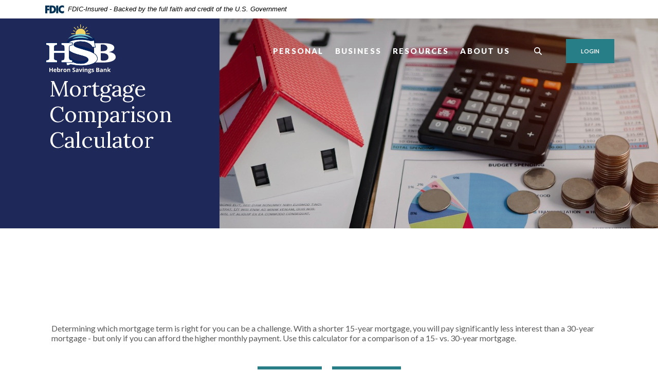

--- FILE ---
content_type: text/css
request_url: https://www.hebronsavingsbank.com/assets/css/main.min.css?v=1728503868050
body_size: 63284
content:
@charset "UTF-8";*,::after,::before{box-sizing:border-box}html{font-family:sans-serif;line-height:1.15;-webkit-text-size-adjust:100%;-webkit-tap-highlight-color:transparent}article,aside,figcaption,figure,footer,header,hgroup,main,nav,section{display:block}body{margin:0;font-family:Lato;font-size:1rem;font-weight:400;line-height:1.5;color:#595959;text-align:left;background-color:#fff}[tabindex="-1"]:focus:not(:focus-visible){outline:0!important}hr{box-sizing:content-box;height:0;overflow:visible}h1,h2,h3,h4,h5,h6{margin-top:0;margin-bottom:.625rem}p{margin-top:0;margin-bottom:1rem}abbr[data-original-title],abbr[title]{text-decoration:underline;-webkit-text-decoration:underline dotted;text-decoration:underline dotted;cursor:help;border-bottom:0;-webkit-text-decoration-skip-ink:none;text-decoration-skip-ink:none}address{margin-bottom:1rem;font-style:normal;line-height:inherit}dl,ol,ul{margin-top:0;margin-bottom:1rem}ol ol,ol ul,ul ol,ul ul{margin-bottom:0}dt{font-weight:700}dd{margin-bottom:.5rem;margin-left:0}blockquote{margin:0 0 1rem}b,strong{font-weight:bolder}small{font-size:80%}sub,sup{position:relative;font-size:75%;line-height:0;vertical-align:baseline}sub{bottom:-.25em}sup{top:-.5em}a{color:#287e87;text-decoration:underline;background-color:transparent}a:hover{color:#287e87;text-decoration:none}a:not([href]):not([class]){color:inherit;text-decoration:none}a:not([href]):not([class]):hover{color:inherit;text-decoration:none}code,kbd,pre,samp{font-family:SFMono-Regular,Menlo,Monaco,Consolas,"Liberation Mono","Courier New",monospace;font-size:1em}pre{margin-top:0;margin-bottom:1rem;overflow:auto;-ms-overflow-style:scrollbar}figure{margin:0 0 1rem}img{vertical-align:middle;border-style:none}svg{overflow:hidden;vertical-align:middle}table{border-collapse:collapse}caption{padding-top:.75rem;padding-bottom:.75rem;color:#6c757d;text-align:left;caption-side:bottom}th{text-align:inherit;text-align:-webkit-match-parent}label{display:inline-block;margin-bottom:.5rem}button{border-radius:0}button:focus:not(:focus-visible){outline:0}button,input,optgroup,select,textarea{margin:0;font-family:inherit;font-size:inherit;line-height:inherit}button,input{overflow:visible}button,select{text-transform:none}[role=button]{cursor:pointer}select{word-wrap:normal}[type=button],[type=reset],[type=submit],button{-webkit-appearance:button}[type=button]:not(:disabled),[type=reset]:not(:disabled),[type=submit]:not(:disabled),button:not(:disabled){cursor:pointer}[type=button]::-moz-focus-inner,[type=reset]::-moz-focus-inner,[type=submit]::-moz-focus-inner,button::-moz-focus-inner{padding:0;border-style:none}input[type=checkbox],input[type=radio]{box-sizing:border-box;padding:0}textarea{overflow:auto;resize:vertical}fieldset{min-width:0;padding:0;margin:0;border:0}legend{display:block;width:100%;max-width:100%;padding:0;margin-bottom:.5rem;font-size:1.5rem;line-height:inherit;color:inherit;white-space:normal}progress{vertical-align:baseline}[type=number]::-webkit-inner-spin-button,[type=number]::-webkit-outer-spin-button{height:auto}[type=search]{outline-offset:-.125rem;-webkit-appearance:none}[type=search]::-webkit-search-decoration{-webkit-appearance:none}::-webkit-file-upload-button{font:inherit;-webkit-appearance:button}output{display:inline-block}summary{display:list-item;cursor:pointer}template{display:none}[hidden]{display:none!important}*{font-variant-ligatures:none}caption{caption-side:top}.align-baseline{vertical-align:baseline!important}.align-top{vertical-align:top!important}.align-middle{vertical-align:middle!important}.align-bottom{vertical-align:bottom!important}.align-text-bottom{vertical-align:text-bottom!important}.align-text-top{vertical-align:text-top!important}.bg-default{background-color:#287e87!important}a.bg-default:focus,a.bg-default:hover,button.bg-default:focus,button.bg-default:hover{background-color:#1c5960!important}.bg-primary{background-color:#1e2859!important}a.bg-primary:focus,a.bg-primary:hover,button.bg-primary:focus,button.bg-primary:hover{background-color:#111733!important}.bg-info{background-color:#287e87!important}a.bg-info:focus,a.bg-info:hover,button.bg-info:focus,button.bg-info:hover{background-color:#1c5960!important}.bg-success{background-color:#595959!important}a.bg-success:focus,a.bg-success:hover,button.bg-success:focus,button.bg-success:hover{background-color:#404040!important}.bg-warning{background-color:#1e2859!important}a.bg-warning:focus,a.bg-warning:hover,button.bg-warning:focus,button.bg-warning:hover{background-color:#111733!important}.bg-danger{background-color:#595959!important}a.bg-danger:focus,a.bg-danger:hover,button.bg-danger:focus,button.bg-danger:hover{background-color:#404040!important}.bg-inverse{background-color:#fafafa!important}a.bg-inverse:focus,a.bg-inverse:hover,button.bg-inverse:focus,button.bg-inverse:hover{background-color:#e1e1e1!important}.bg-edit{background-color:#e6e6e6!important}a.bg-edit:focus,a.bg-edit:hover,button.bg-edit:focus,button.bg-edit:hover{background-color:#cdcdcd!important}.bg-white{background-color:#fff!important}.bg-transparent{background-color:transparent!important}.border{border:.0625rem solid #dee2e6!important}.border-top{border-top:.0625rem solid #dee2e6!important}.border-right{border-right:.0625rem solid #dee2e6!important}.border-bottom{border-bottom:.0625rem solid #dee2e6!important}.border-left{border-left:.0625rem solid #dee2e6!important}.alert .modal-footer,.border-0{border:0!important}.border-top-0{border-top:0!important}.border-right-0{border-right:0!important}.border-bottom-0{border-bottom:0!important}.border-left-0{border-left:0!important}.border-default{border-color:#287e87!important}.border-primary{border-color:#1e2859!important}.border-info{border-color:#287e87!important}.border-success{border-color:#595959!important}.border-warning{border-color:#1e2859!important}.border-danger{border-color:#595959!important}.border-inverse{border-color:#fafafa!important}.border-edit{border-color:#e6e6e6!important}.border-white{border-color:#fff!important}.rounded-sm{border-radius:.25rem!important}.rounded{border-radius:.375rem!important}.rounded-top{border-top-left-radius:.375rem!important;border-top-right-radius:.375rem!important}.rounded-right{border-top-right-radius:.375rem!important;border-bottom-right-radius:.375rem!important}.rounded-bottom{border-bottom-right-radius:.375rem!important;border-bottom-left-radius:.375rem!important}.rounded-left{border-top-left-radius:.375rem!important;border-bottom-left-radius:.375rem!important}.rounded-lg{border-radius:.625rem!important}.rounded-circle{border-radius:50%!important}.rounded-pill{border-radius:50rem!important}.rounded-0{border-radius:0!important}.clearfix::after,.success-container::after{display:block;clear:both;content:""}.cta__image-image,.d-none,.edit .blog-banner .hero__subpage-image,.header .header__logo .color-logo,.header .olb__toggle-close,.header .olb__toggle.active .olb__toggle-open,.header .search__toggle .toggle-text,.header .search__toggle-close,.header .search__toggle.active .search__toggle-open,.hero__subpage.no-image .hero__subpage-image,.navbar-collapse .banno-menu>li a::after,.navbar-collapse .banno-menu>li span::after,.navbar-collapse .banno-menu>li>ul.multi-tier>li>a::after,.navbar-collapse .banno-menu>li>ul.multi-tier>li>span::after{display:none!important}.d-inline{display:inline!important}.d-inline-block,.header .olb__toggle-open,.header .olb__toggle.active .olb__toggle-close,.header .search__toggle-open,.header .search__toggle.active .search__toggle-close,.navbar-toggle .menu-icon,.subpage__sidebar .team-cell a:not(.btn),.team-modal .modal-body .team-modal-image img,.team__container .team-individual .team-modal-trigger,.team__features .team__features-individual .team-modal-trigger{display:inline-block!important}.alert .modal-footer,.atm__results .atm__results-list table#locationTable thead tr td span,.atm__results .atm__results-list table#locationTable thead tr th span,.atm__search.proximity-stacking .banno-location-toggles label,.banno-location-search-fields .banno-location-search-fields .banno-location-example-heading,.d-block,.edit .team__container .team-individual .team-modal-trigger,.edit .team__features .team__features-individual .team-modal-trigger,.footer__links .banno-menu.tiered-menu>li>span,.footer__links .banno-menu.tiered-menu>li>span::after,.hero__subpage.no-image,.hero__subpage.no-image .hero__subpage-content,.modal#emailSignUp .modal-dialog .modal-content .modal-header,.navbar-collapse .banno-menu>li>span::after,.subpage__sidebar .quicklinks{display:block!important}.d-table{display:table!important}.d-table-row{display:table-row!important}.d-table-cell{display:table-cell!important}.KJEInputContainer>.KJEHelp,.KJEInputContainer>.KJELabel,.atm__map-controls,.atm__map-key.simple .key-item,.b-captcha,.d-flex,.footer__social .banno-menu,.hero .slider-controls_inner,.navbar .navbar-toggle,.olb__appstore .banno-menu>li>ul,.quicklinks .slider-quicklinks .slick-track .slick-slide>div,.subs__slider .slick-track,.subs__slider .slick-track .slick-slide{display:flex!important}.d-inline-flex{display:inline-flex!important}@media (min-width:36rem){.d-sm-none{display:none!important}.d-sm-inline{display:inline!important}.d-sm-inline-block{display:inline-block!important}.d-sm-block{display:block!important}.d-sm-table{display:table!important}.d-sm-table-row{display:table-row!important}.d-sm-table-cell{display:table-cell!important}.atm__map-key.simple .inside,.atm__search.proximity-inline #refineSearch,.atm__search.proximity-inline #refineSearch .banno-location-toggles,.banno-location-search-fields .banno-location-search-fields,.d-sm-flex{display:flex!important}.d-sm-inline-flex{display:inline-flex!important}}@media (min-width:48rem){.d-md-none,.navbar .navbar-toggle .menu-text{display:none!important}.d-md-inline{display:inline!important}.d-md-inline-block{display:inline-block!important}.cta__image-image,.d-md-block{display:block!important}.d-md-table{display:table!important}.d-md-table-row{display:table-row!important}.d-md-table-cell{display:table-cell!important}.atm__search.proximity-stacking .banno-location-toggles,.d-md-flex,.footer__mini-menu .banno-menu,.hero__subpage,.hero__subpage .hero__subpage-content,.search-form{display:flex!important}.d-md-inline-flex{display:inline-flex!important}}@media (min-width:62rem){.d-lg-none,.footer__links .banno-menu.tiered-menu>li>span::after,.navbar .navbar-toggle,.navbar-collapse .banno-menu>li>span::after{display:none!important}.d-lg-inline{display:inline!important}.d-lg-inline-block{display:inline-block!important}.d-lg-block,.footer__links .banno-menu.tiered-menu>li>ul{display:block!important}.d-lg-table{display:table!important}.d-lg-table-row{display:table-row!important}.d-lg-table-cell{display:table-cell!important}.d-lg-flex,.footer .footer__bottom-flex,.footer__links .banno-menu,.hero .slide,.hero__slide,.navbar-collapse .banno-menu,.navbar-collapse .banno-menu>li.open>ul.multi-tier,table#locationTable tbody tr td:nth-child(2){display:flex!important}.d-lg-inline-flex{display:inline-flex!important}}@media (min-width:75rem){.d-xl-none{display:none!important}.d-xl-inline{display:inline!important}.d-xl-inline-block{display:inline-block!important}.d-xl-block{display:block!important}.d-xl-table{display:table!important}.d-xl-table-row{display:table-row!important}.d-xl-table-cell{display:table-cell!important}.d-xl-flex{display:flex!important}.d-xl-inline-flex{display:inline-flex!important}}@media (min-width:90rem){.d-xxl-none{display:none!important}.d-xxl-inline{display:inline!important}.d-xxl-inline-block{display:inline-block!important}.d-xxl-block{display:block!important}.d-xxl-table{display:table!important}.d-xxl-table-row{display:table-row!important}.d-xxl-table-cell{display:table-cell!important}.d-xxl-flex{display:flex!important}.d-xxl-inline-flex{display:inline-flex!important}}@media print{.d-print-none{display:none!important}.d-print-inline{display:inline!important}.d-print-inline-block{display:inline-block!important}.d-print-block{display:block!important}.d-print-table{display:table!important}.d-print-table-row{display:table-row!important}.d-print-table-cell{display:table-cell!important}.d-print-flex{display:flex!important}.d-print-inline-flex{display:inline-flex!important}}.embed-responsive{position:relative;display:block;width:100%;padding:0;overflow:hidden}.embed-responsive::before{display:block;content:""}.embed-responsive .embed-responsive-item,.embed-responsive embed,.embed-responsive iframe,.embed-responsive object,.embed-responsive video{position:absolute;top:0;bottom:0;left:0;width:100%;height:100%;border:0}.embed-responsive-21by9::before{padding-top:42.85714%}.embed-responsive-16by9::before{padding-top:56.25%}.embed-responsive-4by3::before{padding-top:75%}.embed-responsive-1by1::before{padding-top:100%}.flex-row{flex-direction:row!important}.b-captcha,.flex-column{flex-direction:column!important}.flex-row-reverse{flex-direction:row-reverse!important}.flex-column-reverse{flex-direction:column-reverse!important}#page_navigation,.banno-location-search-fields .banno-location-search-fields,.flex-wrap,.olb__appstore .banno-menu>li>ul{flex-wrap:wrap!important}.flex-nowrap{flex-wrap:nowrap!important}.flex-wrap-reverse{flex-wrap:wrap-reverse!important}.flex-fill{flex:1 1 auto!important}.flex-grow-0{flex-grow:0!important}.flex-grow-1{flex-grow:1!important}.flex-shrink-0{flex-shrink:0!important}.flex-shrink-1{flex-shrink:1!important}.justify-content-start{justify-content:flex-start!important}.KJEInputContainer>.KJEHelp,.KJEInputContainer>.KJELabel,.footer__links .banno-menu,.footer__links .banno-menu.tiered-menu,.justify-content-end,.navbar .navbar-collapse .banno-menu{justify-content:flex-end!important}.atm__map-controls,.atm__results .hero__subpage .hero__subpage-content .fakerow,.atm__results .newsletter .newsletter__left,.atm__results .row,.atm__search.proximity-inline #refineSearch,.atm__search.proximity-stacking .banno-location-toggles,.cta__image .hero__subpage .hero__subpage-content .fakerow,.cta__image .newsletter .newsletter__left,.cta__image .row,.footer__mini-menu .banno-menu,.footer__social .banno-menu,.header .header-inner,.hero .hero-content .hero__subpage .hero__subpage-content .fakerow,.hero .hero-content .newsletter .newsletter__left,.hero .hero-content .row,.hero .hero-content .subpage__sidebar .quicklinks,.hero .slider-controls_inner,.hero__content .hero__subpage .hero__subpage-content .fakerow,.hero__content .newsletter .newsletter__left,.hero__content .row,.hero__subpage .hero__subpage-content .atm__results .fakerow,.hero__subpage .hero__subpage-content .cta__image .fakerow,.hero__subpage .hero__subpage-content .hero .hero-content .fakerow,.hero__subpage .hero__subpage-content .hero__content .fakerow,.hero__subpage .hero__subpage-content .info-content-cards .fakerow,.info-content-cards .hero__subpage .hero__subpage-content .fakerow,.info-content-cards .newsletter .newsletter__left,.info-content-cards .row,.justify-content-center,.newsletter .atm__results .newsletter__left,.newsletter .cta__image .newsletter__left,.newsletter .hero .hero-content .newsletter__left,.newsletter .hero__content .newsletter__left,.newsletter .info-content-cards .newsletter__left,.olb__appstore .banno-menu>li>ul,.quicklinks .slider-quicklinks .slick-track .slick-slide>div,.subpage__sidebar .hero .hero-content .quicklinks,.subpage__sidebar .quicklinks,.subs__slider .slick-track .slick-slide,body .subpage__content-row{justify-content:center!important}.banno-location-search-fields .banno-location-search-fields,.footer .footer__bottom-flex,.justify-content-between,.search-form{justify-content:space-between!important}.justify-content-around{justify-content:space-around!important}.align-items-start{align-items:flex-start!important}.align-items-end,.footer .footer__bottom-flex,.footer .footer__copyright{align-items:flex-end!important}.KJEInputContainer>.KJEHelp,.KJEInputContainer>.KJELabel,.align-items-center,.atm__map-controls,.atm__map-key.simple .inside,.atm__map-key.simple .key-item,.atm__search.proximity-inline #refineSearch,.atm__search.proximity-inline #refineSearch .banno-location-toggles,.banno-location-search-fields .banno-location-search-fields,.footer__links .banno-menu,.footer__mini-menu .banno-menu,.footer__social .banno-menu,.hero .slider-controls_inner,.hero__subpage .hero__subpage-content .newsletter .newsletter__inner .fakerow,.modal-header,.navbar .navbar-toggle,.newsletter .newsletter__inner .hero__subpage .hero__subpage-content .fakerow,.newsletter .newsletter__inner .newsletter__left,.newsletter .newsletter__inner .row,.newsletter .newsletter__inner .subpage__sidebar .quicklinks,.newsletter .newsletter__left,.olb__appstore .banno-menu>li>ul,.search-form,.subpage__sidebar .newsletter .newsletter__inner .quicklinks,.subs__slider .slick-track .slick-slide{align-items:center!important}.align-items-baseline{align-items:baseline!important}.align-items-stretch,.quicklinks .slider-quicklinks .slick-track .slick-slide>div{align-items:stretch!important}.align-content-start{align-content:flex-start!important}.align-content-end{align-content:flex-end!important}.align-content-center,.banno-location-search-fields .banno-location-search-fields,.search-form{align-content:center!important}.align-content-between{align-content:space-between!important}.align-content-around{align-content:space-around!important}.align-content-stretch{align-content:stretch!important}.align-self-auto{align-self:auto!important}.align-self-start{align-self:flex-start!important}.align-self-end{align-self:flex-end!important}.align-self-center{align-self:center!important}.align-self-baseline{align-self:baseline!important}.align-self-stretch{align-self:stretch!important}@media (min-width:36rem){.b-captcha,.flex-sm-row{flex-direction:row!important}.flex-sm-column{flex-direction:column!important}.flex-sm-row-reverse{flex-direction:row-reverse!important}.flex-sm-column-reverse{flex-direction:column-reverse!important}.b-captcha,.flex-sm-wrap{flex-wrap:wrap!important}.flex-sm-nowrap{flex-wrap:nowrap!important}.flex-sm-wrap-reverse{flex-wrap:wrap-reverse!important}.flex-sm-fill{flex:1 1 auto!important}.flex-sm-grow-0{flex-grow:0!important}.flex-sm-grow-1{flex-grow:1!important}.flex-sm-shrink-0{flex-shrink:0!important}.flex-sm-shrink-1{flex-shrink:1!important}.justify-content-sm-start{justify-content:flex-start!important}.justify-content-sm-end{justify-content:flex-end!important}.justify-content-sm-center{justify-content:center!important}.justify-content-sm-between{justify-content:space-between!important}.justify-content-sm-around{justify-content:space-around!important}.align-items-sm-start{align-items:flex-start!important}.align-items-sm-end{align-items:flex-end!important}.align-items-sm-center{align-items:center!important}.align-items-sm-baseline{align-items:baseline!important}.align-items-sm-stretch{align-items:stretch!important}.align-content-sm-start{align-content:flex-start!important}.align-content-sm-end{align-content:flex-end!important}.align-content-sm-center{align-content:center!important}.align-content-sm-between{align-content:space-between!important}.align-content-sm-around{align-content:space-around!important}.align-content-sm-stretch{align-content:stretch!important}.align-self-sm-auto{align-self:auto!important}.align-self-sm-start{align-self:flex-start!important}.align-self-sm-end{align-self:flex-end!important}.align-self-sm-center{align-self:center!important}.align-self-sm-baseline{align-self:baseline!important}.align-self-sm-stretch{align-self:stretch!important}}@media (min-width:48rem){.flex-md-row{flex-direction:row!important}.flex-md-column{flex-direction:column!important}.flex-md-row-reverse{flex-direction:row-reverse!important}.flex-md-column-reverse{flex-direction:column-reverse!important}.flex-md-wrap{flex-wrap:wrap!important}.flex-md-nowrap{flex-wrap:nowrap!important}.flex-md-wrap-reverse{flex-wrap:wrap-reverse!important}.flex-md-fill,.search-form>div{flex:1 1 auto!important}.flex-md-grow-0{flex-grow:0!important}.flex-md-grow-1,.header .header__logo{flex-grow:1!important}.flex-md-shrink-0{flex-shrink:0!important}.flex-md-shrink-1{flex-shrink:1!important}.header .header-inner,.justify-content-md-start{justify-content:flex-start!important}.hero .slider-controls_inner,.justify-content-md-end{justify-content:flex-end!important}.hero__subpage .hero__subpage-content .fakerow,.justify-content-md-center{justify-content:center!important}.justify-content-md-between{justify-content:space-between!important}.justify-content-md-around{justify-content:space-around!important}.align-items-md-start,.footer__links .banno-menu.tiered-menu{align-items:flex-start!important}.align-items-md-end{align-items:flex-end!important}.align-items-md-center,.hero__subpage .hero__subpage-content{align-items:center!important}.align-items-md-baseline{align-items:baseline!important}.align-items-md-stretch{align-items:stretch!important}.align-content-md-start{align-content:flex-start!important}.align-content-md-end{align-content:flex-end!important}.align-content-md-center{align-content:center!important}.align-content-md-between{align-content:space-between!important}.align-content-md-around{align-content:space-around!important}.align-content-md-stretch{align-content:stretch!important}.align-self-md-auto{align-self:auto!important}.align-self-md-start{align-self:flex-start!important}.align-self-md-end{align-self:flex-end!important}.align-self-md-center{align-self:center!important}.align-self-md-baseline{align-self:baseline!important}.align-self-md-stretch{align-self:stretch!important}}@media (min-width:62rem){.flex-lg-row,table#locationTable tbody tr td:nth-child(2){flex-direction:row!important}.flex-lg-column{flex-direction:column!important}.flex-lg-row-reverse{flex-direction:row-reverse!important}.flex-lg-column-reverse{flex-direction:column-reverse!important}.flex-lg-wrap,.footer__links .banno-menu{flex-wrap:wrap!important}.flex-lg-nowrap{flex-wrap:nowrap!important}.flex-lg-wrap-reverse{flex-wrap:wrap-reverse!important}.flex-lg-fill{flex:1 1 auto!important}.flex-lg-grow-0,.header .header__logo{flex-grow:0!important}.flex-lg-grow-1,.header .navbar{flex-grow:1!important}.flex-lg-shrink-0{flex-shrink:0!important}.flex-lg-shrink-1{flex-shrink:1!important}.footer__mini-menu .banno-menu,.footer__social .banno-menu,.hero__subpage .hero__subpage-content .info-content-cards .fakerow,.info-content-cards .hero__subpage .hero__subpage-content .fakerow,.info-content-cards .newsletter .newsletter__left,.info-content-cards .row,.info-content-cards .subpage__sidebar .quicklinks,.justify-content-lg-start,.newsletter .info-content-cards .newsletter__left,.subpage__sidebar .info-content-cards .quicklinks{justify-content:flex-start!important}.justify-content-lg-end{justify-content:flex-end!important}.justify-content-lg-center{justify-content:center!important}.justify-content-lg-between{justify-content:space-between!important}.justify-content-lg-around{justify-content:space-around!important}.align-items-lg-start{align-items:flex-start!important}.align-items-lg-end{align-items:flex-end!important}.align-items-lg-center,.hero .slide,.hero__slide{align-items:center!important}.align-items-lg-baseline{align-items:baseline!important}.align-items-lg-stretch{align-items:stretch!important}.align-content-lg-start{align-content:flex-start!important}.align-content-lg-end{align-content:flex-end!important}.align-content-lg-center{align-content:center!important}.align-content-lg-between{align-content:space-between!important}.align-content-lg-around{align-content:space-around!important}.align-content-lg-stretch{align-content:stretch!important}.align-self-lg-auto{align-self:auto!important}.align-self-lg-start{align-self:flex-start!important}.align-self-lg-end{align-self:flex-end!important}.align-self-lg-center{align-self:center!important}.align-self-lg-baseline{align-self:baseline!important}.align-self-lg-stretch{align-self:stretch!important}}@media (min-width:75rem){.flex-xl-row{flex-direction:row!important}.flex-xl-column{flex-direction:column!important}.flex-xl-row-reverse{flex-direction:row-reverse!important}.flex-xl-column-reverse{flex-direction:column-reverse!important}.flex-xl-wrap{flex-wrap:wrap!important}.flex-xl-nowrap{flex-wrap:nowrap!important}.flex-xl-wrap-reverse{flex-wrap:wrap-reverse!important}.flex-xl-fill{flex:1 1 auto!important}.flex-xl-grow-0{flex-grow:0!important}.flex-xl-grow-1{flex-grow:1!important}.flex-xl-shrink-0{flex-shrink:0!important}.flex-xl-shrink-1{flex-shrink:1!important}.justify-content-xl-start{justify-content:flex-start!important}.justify-content-xl-end{justify-content:flex-end!important}.justify-content-xl-center{justify-content:center!important}.justify-content-xl-between{justify-content:space-between!important}.justify-content-xl-around{justify-content:space-around!important}.align-items-xl-start{align-items:flex-start!important}.align-items-xl-end{align-items:flex-end!important}.align-items-xl-center{align-items:center!important}.align-items-xl-baseline{align-items:baseline!important}.align-items-xl-stretch{align-items:stretch!important}.align-content-xl-start{align-content:flex-start!important}.align-content-xl-end{align-content:flex-end!important}.align-content-xl-center{align-content:center!important}.align-content-xl-between{align-content:space-between!important}.align-content-xl-around{align-content:space-around!important}.align-content-xl-stretch{align-content:stretch!important}.align-self-xl-auto{align-self:auto!important}.align-self-xl-start{align-self:flex-start!important}.align-self-xl-end{align-self:flex-end!important}.align-self-xl-center{align-self:center!important}.align-self-xl-baseline{align-self:baseline!important}.align-self-xl-stretch{align-self:stretch!important}}@media (min-width:90rem){.flex-xxl-row{flex-direction:row!important}.flex-xxl-column{flex-direction:column!important}.flex-xxl-row-reverse{flex-direction:row-reverse!important}.flex-xxl-column-reverse{flex-direction:column-reverse!important}.flex-xxl-wrap{flex-wrap:wrap!important}.flex-xxl-nowrap{flex-wrap:nowrap!important}.flex-xxl-wrap-reverse{flex-wrap:wrap-reverse!important}.flex-xxl-fill{flex:1 1 auto!important}.flex-xxl-grow-0{flex-grow:0!important}.flex-xxl-grow-1{flex-grow:1!important}.flex-xxl-shrink-0{flex-shrink:0!important}.flex-xxl-shrink-1{flex-shrink:1!important}.justify-content-xxl-start{justify-content:flex-start!important}.justify-content-xxl-end{justify-content:flex-end!important}.justify-content-xxl-center{justify-content:center!important}.justify-content-xxl-between{justify-content:space-between!important}.justify-content-xxl-around{justify-content:space-around!important}.align-items-xxl-start{align-items:flex-start!important}.align-items-xxl-end{align-items:flex-end!important}.align-items-xxl-center{align-items:center!important}.align-items-xxl-baseline{align-items:baseline!important}.align-items-xxl-stretch{align-items:stretch!important}.align-content-xxl-start{align-content:flex-start!important}.align-content-xxl-end{align-content:flex-end!important}.align-content-xxl-center{align-content:center!important}.align-content-xxl-between{align-content:space-between!important}.align-content-xxl-around{align-content:space-around!important}.align-content-xxl-stretch{align-content:stretch!important}.align-self-xxl-auto{align-self:auto!important}.align-self-xxl-start{align-self:flex-start!important}.align-self-xxl-end{align-self:flex-end!important}.align-self-xxl-center{align-self:center!important}.align-self-xxl-baseline{align-self:baseline!important}.align-self-xxl-stretch{align-self:stretch!important}}.float-left,.pull-left{float:left!important}.float-right,.pull-right{float:right!important}.float-none{float:none!important}@media (min-width:36rem){.float-sm-left{float:left!important}.float-sm-right{float:right!important}.float-sm-none{float:none!important}}@media (min-width:48rem){.float-md-left{float:left!important}.float-md-right{float:right!important}.float-md-none{float:none!important}}@media (min-width:62rem){.float-lg-left{float:left!important}.float-lg-right{float:right!important}.float-lg-none{float:none!important}}@media (min-width:75rem){.float-xl-left{float:left!important}.float-xl-right{float:right!important}.float-xl-none{float:none!important}}@media (min-width:90rem){.float-xxl-left{float:left!important}.float-xxl-right{float:right!important}.float-xxl-none{float:none!important}}.user-select-all{-webkit-user-select:all!important;-moz-user-select:all!important;user-select:all!important}.user-select-auto{-webkit-user-select:auto!important;-moz-user-select:auto!important;user-select:auto!important}.user-select-none{-webkit-user-select:none!important;-moz-user-select:none!important;user-select:none!important}.overflow-auto{overflow:auto!important}.overflow-hidden{overflow:hidden!important}.position-static{position:static!important}#page_navigation,.atm__map-key.complex,.banno-location-items label,.banno-location-proximity-container .proximity-select,.card .card-header,.cta__2col-image,.cta__image,.cta__image-image img,.edit .blog-banner .hero__subpage-content,.edit .subpage__sidebar .testimonial-cell.midnight .testimonial-cell__text img,.footer__copyright,.footer__links .banno-menu.tiered-menu>li>span,.footer__links .banno-menu.tiered-menu>li>ul,.hero .slide,.hero-image img,.hero__image img,.hero__slide,.hero__subpage .hero__subpage-content,.hero__subpage-image img,.navbar-toggle .menu-icon,.olb__appstore .banno-menu>li>ul,.position-relative,.styled-select{position:relative!important}.atm__map-controls,.banno-location-items label input,.card .card-header:before,.footer .backToTop__container.page-bottom,.footer__links .banno-menu.tiered-menu>li>span::after,.header,.hero__subpage-content,.info-content-cards .col-right .card-accordions .card-header:before,.navbar-collapse .banno-menu>li>span::after,.position-absolute,.proximity-select::after,.styled-select::after{position:absolute!important}.footer .backToTop__container,.position-fixed{position:fixed!important}.position-sticky{position:sticky!important}.fixed-top{position:fixed;top:0;right:0;left:0;z-index:1030}.fixed-bottom{position:fixed;right:0;bottom:0;left:0;z-index:1030}@supports (position:sticky){.sticky-top{position:sticky;top:0;z-index:1020}}.sr-only{position:absolute;width:.0625rem;height:.0625rem;padding:0;margin:-.0625rem;overflow:hidden;clip:rect(0,0,0,0);white-space:nowrap;border:0}.sr-only-focusable:active,.sr-only-focusable:focus{position:static;width:auto;height:auto;overflow:visible;clip:auto;white-space:normal}.shadow-sm{box-shadow:0 .125rem .25rem rgba(0,0,0,.075)!important}.shadow{box-shadow:0 .5rem 1rem rgba(0,0,0,.15)!important}.shadow-lg{box-shadow:0 1rem 3rem rgba(0,0,0,.175)!important}.shadow-none{box-shadow:none!important}.w-25{width:25%!important}.w-50{width:50%!important}.w-75{width:75%!important}#page_navigation,.olb__appstore .banno-menu>li>ul,.w-100{width:100%!important}.w-auto{width:auto!important}.h-25{height:25%!important}.h-50{height:50%!important}.h-75{height:75%!important}.h-100,.quicklinks .slider-quicklinks .slick-track .slick-slide>div .slide .content,.subs__slider .slick-track .slick-slide .slide,.subs__slider .slick-track .slick-slide .slide-inner,.subs__slider .slick-track .slick-slide>div:first-child{height:100%!important}.h-auto{height:auto!important}.mw-100{max-width:100%!important}.mh-100{max-height:100%!important}.min-vw-100{min-width:100vw!important}.min-vh-100{min-height:100vh!important}.vw-100{width:100vw!important}.vh-100{height:100vh!important}.KJEInputContainer label,.alert .modal-footer .alert-close,.atm__results .atm__results-list table#locationTable thead tr td .cta__bar span,.atm__results .atm__results-list table#locationTable thead tr td .no-heading-m span,.atm__results .atm__results-list table#locationTable thead tr td .subs__text .cta__bar span,.atm__results .atm__results-list table#locationTable thead tr td .subs__text .no-heading-m span,.atm__results .atm__results-list table#locationTable thead tr td .subs__text .team-modal .team-modal-bio span,.atm__results .atm__results-list table#locationTable thead tr td .subs__text .team-modal .team-modal-contactInfo span,.atm__results .atm__results-list table#locationTable thead tr td .team-modal .team-modal-bio span,.atm__results .atm__results-list table#locationTable thead tr td .team-modal .team-modal-contactInfo span,.atm__results .atm__results-list table#locationTable thead tr th .cta__bar span,.atm__results .atm__results-list table#locationTable thead tr th .no-heading-m span,.atm__results .atm__results-list table#locationTable thead tr th .subs__text .cta__bar span,.atm__results .atm__results-list table#locationTable thead tr th .subs__text .no-heading-m span,.atm__results .atm__results-list table#locationTable thead tr th .subs__text .team-modal .team-modal-bio span,.atm__results .atm__results-list table#locationTable thead tr th .subs__text .team-modal .team-modal-contactInfo span,.atm__results .atm__results-list table#locationTable thead tr th .team-modal .team-modal-bio span,.atm__results .atm__results-list table#locationTable thead tr th .team-modal .team-modal-contactInfo span,.atm__search.proximity-inline #refineSearch .banno-location-toggles label,.card-header p,.cta__bar .atm__results .atm__results-list table#locationTable thead tr td .subs__text span,.cta__bar .atm__results .atm__results-list table#locationTable thead tr td span,.cta__bar .atm__results .atm__results-list table#locationTable thead tr th .subs__text span,.cta__bar .atm__results .atm__results-list table#locationTable thead tr th span,.cta__bar .h1,.cta__bar .h2,.cta__bar .h3,.cta__bar .h4,.cta__bar .h5,.cta__bar .h6,.cta__bar .olb .olb-more,.cta__bar .olb .subs__text .olb-more,.cta__bar .subs__text .atm__results .atm__results-list table#locationTable thead tr td span,.cta__bar .subs__text .atm__results .atm__results-list table#locationTable thead tr th span,.cta__bar .subs__text .h2,.cta__bar .subs__text .olb .olb-more,.cta__bar .subs__text .team-modal .modal-body .biggest,.cta__bar .subs__text h2,.cta__bar .team-modal .modal-body .biggest,.cta__bar .team-modal .modal-body .subs__text .biggest,.cta__bar h1,.cta__bar h2,.cta__bar h3,.cta__bar h4,.cta__bar h5,.cta__bar h6,.footer__mini-menu .banno-menu,.footer__social .banno-menu,.hero-image img.pull-left,.hero-image img.pull-right,.hero__image img.pull-left,.hero__image img.pull-right,.hero__subpage-image img.pull-left,.hero__subpage-image img.pull-right,.m-0,.no-heading-m .atm__results .atm__results-list table#locationTable thead tr td .subs__text span,.no-heading-m .atm__results .atm__results-list table#locationTable thead tr td span,.no-heading-m .atm__results .atm__results-list table#locationTable thead tr th .subs__text span,.no-heading-m .atm__results .atm__results-list table#locationTable thead tr th span,.no-heading-m .h1,.no-heading-m .h2,.no-heading-m .h3,.no-heading-m .h4,.no-heading-m .h5,.no-heading-m .h6,.no-heading-m .olb .olb-more,.no-heading-m .olb .subs__text .olb-more,.no-heading-m .subs__text .atm__results .atm__results-list table#locationTable thead tr td span,.no-heading-m .subs__text .atm__results .atm__results-list table#locationTable thead tr th span,.no-heading-m .subs__text .h2,.no-heading-m .subs__text .olb .olb-more,.no-heading-m .subs__text .team-modal .modal-body .biggest,.no-heading-m .subs__text h2,.no-heading-m .team-modal .modal-body .biggest,.no-heading-m .team-modal .modal-body .subs__text .biggest,.no-heading-m h1,.no-heading-m h2,.no-heading-m h3,.no-heading-m h4,.no-heading-m h5,.no-heading-m h6,.olb .cta__bar .olb-more,.olb .no-heading-m .olb-more,.olb .subs__text .cta__bar .olb-more,.olb .subs__text .no-heading-m .olb-more,.olb .subs__text .team-modal .team-modal-bio .olb-more,.olb .subs__text .team-modal .team-modal-contactInfo .olb-more,.olb .team-modal .team-modal-bio .olb-more,.olb .team-modal .team-modal-contactInfo .olb-more,.subpage__sidebar .quicklinks,.subs__text .atm__results .atm__results-list table#locationTable thead tr td .cta__bar span,.subs__text .atm__results .atm__results-list table#locationTable thead tr td .no-heading-m span,.subs__text .atm__results .atm__results-list table#locationTable thead tr td .team-modal .team-modal-bio span,.subs__text .atm__results .atm__results-list table#locationTable thead tr td .team-modal .team-modal-contactInfo span,.subs__text .atm__results .atm__results-list table#locationTable thead tr th .cta__bar span,.subs__text .atm__results .atm__results-list table#locationTable thead tr th .no-heading-m span,.subs__text .atm__results .atm__results-list table#locationTable thead tr th .team-modal .team-modal-bio span,.subs__text .atm__results .atm__results-list table#locationTable thead tr th .team-modal .team-modal-contactInfo span,.subs__text .cta__bar .h2,.subs__text .cta__bar h2,.subs__text .no-heading-m .h2,.subs__text .no-heading-m h2,.subs__text .olb .cta__bar .olb-more,.subs__text .olb .no-heading-m .olb-more,.subs__text .olb .team-modal .team-modal-bio .olb-more,.subs__text .olb .team-modal .team-modal-contactInfo .olb-more,.subs__text .team-modal .modal-body .cta__bar .biggest,.subs__text .team-modal .modal-body .no-heading-m .biggest,.subs__text .team-modal .modal-body .team-modal-bio .biggest,.subs__text .team-modal .modal-body .team-modal-contactInfo .biggest,.subs__text .team-modal .team-modal-bio .h2,.subs__text .team-modal .team-modal-bio .modal-body .biggest,.subs__text .team-modal .team-modal-bio h2,.subs__text .team-modal .team-modal-contactInfo .h2,.subs__text .team-modal .team-modal-contactInfo .modal-body .biggest,.subs__text .team-modal .team-modal-contactInfo h2,.team-modal .modal-body .cta__bar .biggest,.team-modal .modal-body .no-heading-m .biggest,.team-modal .modal-body .subs__text .cta__bar .biggest,.team-modal .modal-body .subs__text .no-heading-m .biggest,.team-modal .modal-body .subs__text .team-modal-bio .biggest,.team-modal .modal-body .subs__text .team-modal-contactInfo .biggest,.team-modal .modal-body .team-modal-bio .biggest,.team-modal .modal-body .team-modal-contactInfo .biggest,.team-modal .team-modal-bio .atm__results .atm__results-list table#locationTable thead tr td .subs__text span,.team-modal .team-modal-bio .atm__results .atm__results-list table#locationTable thead tr td span,.team-modal .team-modal-bio .atm__results .atm__results-list table#locationTable thead tr th .subs__text span,.team-modal .team-modal-bio .atm__results .atm__results-list table#locationTable thead tr th span,.team-modal .team-modal-bio .h1,.team-modal .team-modal-bio .h2,.team-modal .team-modal-bio .h3,.team-modal .team-modal-bio .h4,.team-modal .team-modal-bio .h5,.team-modal .team-modal-bio .h6,.team-modal .team-modal-bio .modal-body .biggest,.team-modal .team-modal-bio .modal-body .subs__text .biggest,.team-modal .team-modal-bio .olb .olb-more,.team-modal .team-modal-bio .olb .subs__text .olb-more,.team-modal .team-modal-bio .subs__text .atm__results .atm__results-list table#locationTable thead tr td span,.team-modal .team-modal-bio .subs__text .atm__results .atm__results-list table#locationTable thead tr th span,.team-modal .team-modal-bio .subs__text .h2,.team-modal .team-modal-bio .subs__text .olb .olb-more,.team-modal .team-modal-bio .subs__text h2,.team-modal .team-modal-bio h1,.team-modal .team-modal-bio h2,.team-modal .team-modal-bio h3,.team-modal .team-modal-bio h4,.team-modal .team-modal-bio h5,.team-modal .team-modal-bio h6,.team-modal .team-modal-contactInfo .atm__results .atm__results-list table#locationTable thead tr td .subs__text span,.team-modal .team-modal-contactInfo .atm__results .atm__results-list table#locationTable thead tr td span,.team-modal .team-modal-contactInfo .atm__results .atm__results-list table#locationTable thead tr th .subs__text span,.team-modal .team-modal-contactInfo .atm__results .atm__results-list table#locationTable thead tr th span,.team-modal .team-modal-contactInfo .h1,.team-modal .team-modal-contactInfo .h2,.team-modal .team-modal-contactInfo .h3,.team-modal .team-modal-contactInfo .h4,.team-modal .team-modal-contactInfo .h5,.team-modal .team-modal-contactInfo .h6,.team-modal .team-modal-contactInfo .modal-body .biggest,.team-modal .team-modal-contactInfo .modal-body .subs__text .biggest,.team-modal .team-modal-contactInfo .olb .olb-more,.team-modal .team-modal-contactInfo .olb .subs__text .olb-more,.team-modal .team-modal-contactInfo .subs__text .atm__results .atm__results-list table#locationTable thead tr td span,.team-modal .team-modal-contactInfo .subs__text .atm__results .atm__results-list table#locationTable thead tr th span,.team-modal .team-modal-contactInfo .subs__text .h2,.team-modal .team-modal-contactInfo .subs__text .olb .olb-more,.team-modal .team-modal-contactInfo .subs__text h2,.team-modal .team-modal-contactInfo h1,.team-modal .team-modal-contactInfo h2,.team-modal .team-modal-contactInfo h3,.team-modal .team-modal-contactInfo h4,.team-modal .team-modal-contactInfo h5,.team-modal .team-modal-contactInfo h6,div.KJEDropper h2,div.KJEGraphDropper h2{margin:0!important}.atm__results .atm__results-list table#locationTable thead tr td .no-heading-mt span,.atm__results .atm__results-list table#locationTable thead tr th .no-heading-mt span,.footer__social .banno-menu>li+li,.mt-0,.my-0,.no-heading-mt .atm__results .atm__results-list table#locationTable thead tr td span,.no-heading-mt .atm__results .atm__results-list table#locationTable thead tr th span,.no-heading-mt .h1,.no-heading-mt .h2,.no-heading-mt .h3,.no-heading-mt .h4,.no-heading-mt .h5,.no-heading-mt .h6,.no-heading-mt .olb .olb-more,.no-heading-mt .subs__text h2,.no-heading-mt .team-modal .modal-body .biggest,.no-heading-mt h1,.no-heading-mt h2,.no-heading-mt h3,.no-heading-mt h4,.no-heading-mt h5,.no-heading-mt h6,.olb .no-heading-mt .olb-more,.subs__text .no-heading-mt h2,.team-modal .modal-body .no-heading-mt .biggest,body.subpage .footer{margin-top:0!important}.mr-0,.mx-0{margin-right:0!important}.mb-0,.my-0,.subpage__sidebar>div:last-child{margin-bottom:0!important}.footer__links .banno-menu.tiered-menu>li>ul>li,.ml-0,.mx-0{margin-left:0!important}.m-1{margin:.625rem!important}.atm__results .cta__image .subpage-accordions>.atm__results-list+.col,.atm__results .cta__image .subpage-accordions>.col+.atm__results-list,.atm__results .info-content .subpage-accordions>.atm__results-list+.col-left,.atm__results .info-content .subpage-accordions>.col-left+.atm__results-list,.atm__results .info-content-cards .subpage-accordions>.atm__results-list+.col-right,.atm__results .info-content-cards .subpage-accordions>.col-right+.atm__results-list,.atm__results .subpage-accordions>.atm__results-list+.atm__results-list,.atm__results .subpage-accordions>.atm__results-list+.col-lg-6,.atm__results .subpage-accordions>.col-lg-6+.atm__results-list,.atm__results .team__bio .subpage-accordions>.atm__results-list+.team__bio-main,.atm__results .team__bio .subpage-accordions>.team__bio-main+.atm__results-list,.atm__results body .subpage__content .subpage-accordions>.atm__results-list+.col-maincontent-resize,.atm__results body .subpage__content .subpage-accordions>.col-maincontent-resize+.atm__results-list,.atm__results.full-width-results table#locationTable .banno-location-results,.banno-location-search-fields .banno-location-search-fields .banno-location-search-button,.cta__image .atm__results .subpage-accordions>.atm__results-list+.col,.cta__image .atm__results .subpage-accordions>.col+.atm__results-list,.cta__image .info-content .subpage-accordions>.col+.col-left,.cta__image .info-content .subpage-accordions>.col-left+.col,.cta__image .info-content-cards .subpage-accordions>.col+.col-right,.cta__image .info-content-cards .subpage-accordions>.col-right+.col,.cta__image .subpage-accordions>.col+.col,.cta__image .subpage-accordions>.col+.col-lg-6,.cta__image .subpage-accordions>.col-lg-6+.col,.cta__image .team__bio .subpage-accordions>.col+.team__bio-main,.cta__image .team__bio .subpage-accordions>.team__bio-main+.col,.cta__image body .subpage__content .subpage-accordions>.col+.col-maincontent-resize,.cta__image body .subpage__content .subpage-accordions>.col-maincontent-resize+.col,.footer__copyright>div+div,.footer__nmls,.footer__phone,.footer__routing,.info-content .atm__results .subpage-accordions>.atm__results-list+.col-left,.info-content .atm__results .subpage-accordions>.col-left+.atm__results-list,.info-content .cta__image .subpage-accordions>.col+.col-left,.info-content .cta__image .subpage-accordions>.col-left+.col,.info-content .info-content-cards .subpage-accordions>.col-left+.col-right,.info-content .info-content-cards .subpage-accordions>.col-right+.col-left,.info-content .subpage-accordions>.col-left+.col-left,.info-content .subpage-accordions>.col-left+.col-lg-6,.info-content .subpage-accordions>.col-lg-6+.col-left,.info-content .team__bio .subpage-accordions>.col-left+.team__bio-main,.info-content .team__bio .subpage-accordions>.team__bio-main+.col-left,.info-content body .subpage__content .subpage-accordions>.col-left+.col-maincontent-resize,.info-content body .subpage__content .subpage-accordions>.col-maincontent-resize+.col-left,.info-content-cards .atm__results .subpage-accordions>.atm__results-list+.col-right,.info-content-cards .atm__results .subpage-accordions>.col-right+.atm__results-list,.info-content-cards .cta__image .subpage-accordions>.col+.col-right,.info-content-cards .cta__image .subpage-accordions>.col-right+.col,.info-content-cards .info-content .subpage-accordions>.col-left+.col-right,.info-content-cards .info-content .subpage-accordions>.col-right+.col-left,.info-content-cards .subpage-accordions>.col-lg-6+.col-right,.info-content-cards .subpage-accordions>.col-right+.col-lg-6,.info-content-cards .subpage-accordions>.col-right+.col-right,.info-content-cards .team__bio .subpage-accordions>.col-right+.team__bio-main,.info-content-cards .team__bio .subpage-accordions>.team__bio-main+.col-right,.info-content-cards body .subpage__content .subpage-accordions>.col-maincontent-resize+.col-right,.info-content-cards body .subpage__content .subpage-accordions>.col-right+.col-maincontent-resize,.mt-1,.my-1,.subpage-accordions>.col-lg-6+.col-lg-6,.subpage__sidebar .team-cell a:not(.btn),.team__bio .atm__results .subpage-accordions>.atm__results-list+.team__bio-main,.team__bio .atm__results .subpage-accordions>.team__bio-main+.atm__results-list,.team__bio .cta__image .subpage-accordions>.col+.team__bio-main,.team__bio .cta__image .subpage-accordions>.team__bio-main+.col,.team__bio .info-content .subpage-accordions>.col-left+.team__bio-main,.team__bio .info-content .subpage-accordions>.team__bio-main+.col-left,.team__bio .info-content-cards .subpage-accordions>.col-right+.team__bio-main,.team__bio .info-content-cards .subpage-accordions>.team__bio-main+.col-right,.team__bio .subpage-accordions>.col-lg-6+.team__bio-main,.team__bio .subpage-accordions>.team__bio-main+.col-lg-6,.team__bio .subpage-accordions>.team__bio-main+.team__bio-main,.team__bio body .subpage__content .subpage-accordions>.col-maincontent-resize+.team__bio-main,.team__bio body .subpage__content .subpage-accordions>.team__bio-main+.col-maincontent-resize,.team__features .team__features-individual .team-modal-trigger,body .subpage__content .atm__results .subpage-accordions>.atm__results-list+.col-maincontent-resize,body .subpage__content .atm__results .subpage-accordions>.col-maincontent-resize+.atm__results-list,body .subpage__content .cta__image .subpage-accordions>.col+.col-maincontent-resize,body .subpage__content .cta__image .subpage-accordions>.col-maincontent-resize+.col,body .subpage__content .info-content .subpage-accordions>.col-left+.col-maincontent-resize,body .subpage__content .info-content .subpage-accordions>.col-maincontent-resize+.col-left,body .subpage__content .info-content-cards .subpage-accordions>.col-maincontent-resize+.col-right,body .subpage__content .info-content-cards .subpage-accordions>.col-right+.col-maincontent-resize,body .subpage__content .subpage-accordions>.col-lg-6+.col-maincontent-resize,body .subpage__content .subpage-accordions>.col-maincontent-resize+.col-lg-6,body .subpage__content .subpage-accordions>.col-maincontent-resize+.col-maincontent-resize,body .subpage__content .team__bio .subpage-accordions>.col-maincontent-resize+.team__bio-main,body .subpage__content .team__bio .subpage-accordions>.team__bio-main+.col-maincontent-resize{margin-top:.625rem!important}.atm__map-key.complex .pin-image,.mr-1,.mx-1{margin-right:.625rem!important}.atm__results.full-width-results table#locationTable .banno-location-results,.atm__search .banno-location-example-heading,.mb-1,.my-1{margin-bottom:.625rem!important}.header .search__toggle .toggle-text,.ml-1,.mx-1,.navbar-toggle .menu-text{margin-left:.625rem!important}.m-2{margin:1.25rem!important}#page_navigation,.KJEWrapper hr,.alert .modal-footer,.atm__map-key.simple .key-item+.key-item,.atm__search.proximity-stacking .banno-location-proximity-container,.card+.card,.modal.bootbox .modal-footer,.mt-2,.my-2,.team__features{margin-top:1.25rem!important}#page_navigation,.atm__map-key.simple .key-item .key-icon,.mr-2,.mx-2{margin-right:1.25rem!important}#page_navigation,.KJEWrapper hr,.atm__results .atm__results-list table#locationTable thead tr td span,.atm__results .atm__results-list table#locationTable thead tr th span,.edit .subpage__sidebar .testimonial-cell.midnight .testimonial-cell__text img,.mb-2,.my-2,.olb__appstore .banno-menu>li>span,.search-item,.subpage__sidebar .team-cell img,.table-responsive,.team__container .team-individual img,.team__features .team__features-individual,.team__features .team__features-individual img{margin-bottom:1.25rem!important}#page_navigation,.footer__social .banno-menu>li+li,.ml-2,.mx-2{margin-left:1.25rem!important}.m-3{margin:1.875rem!important}.atm__search .atm__search-viewmap,.atm__search.proximity-inline #refineSearch,.atm__search.proximity-stacking .banno-location-toggles,.mt-3,.my-3,.subpage-accordions,blockquote{margin-top:1.875rem!important}.mr-3,.mx-3,table#locationTable tbody tr td .banno-location-description,table#locationTable tbody tr td address{margin-right:1.875rem!important}.form-group,.hero__subpage .hero__subpage-content .team__container>.fakerow>div,.mb-3,.my-3,.newsletter .newsletter__left-text,.newsletter .team__container>.newsletter__left>div,.olb .form-group,.subpage-accordions,.subpage__sidebar .team__container>.quicklinks>div,.team__container>.row>div,blockquote{margin-bottom:1.875rem!important}.ml-3,.mx-3{margin-left:1.875rem!important}.m-4{margin:2.5rem!important}.mt-4,.my-4,.team__container{margin-top:2.5rem!important}.mr-4,.mx-4,table#locationTable tbody tr td .banno-location-img{margin-right:2.5rem!important}.mb-4,.my-4,.subpage__sidebar-general{margin-bottom:2.5rem!important}.header .olb__toggle,.header .search__toggle,.ml-4,.mx-4{margin-left:2.5rem!important}.m-5{margin:3.125rem!important}.atm__map,.mt-5,.my-5,.olb__appstore,.quicklinks,.subpage__sidebar .team-cell,.team__bio-more,.team__container+.content,.team__outro{margin-top:3.125rem!important}.mr-5,.mx-5{margin-right:3.125rem!important}.info-content,.mb-5,.my-5{margin-bottom:3.125rem!important}.ml-5,.mx-5{margin-left:3.125rem!important}.m-6{margin:3.75rem!important}.footer__bottom,.info-content-cards,.mt-6,.my-6{margin-top:3.75rem!important}.mr-6,.mx-6{margin-right:3.75rem!important}.info-content-cards .col-left,.mb-6,.my-6{margin-bottom:3.75rem!important}.ml-6,.mx-6{margin-left:3.75rem!important}.m-7{margin:4.375rem!important}#search--results,.mt-7,.my-7{margin-top:4.375rem!important}.mr-7,.mx-7{margin-right:4.375rem!important}.mb-7,.my-7{margin-bottom:4.375rem!important}.ml-7,.mx-7{margin-left:4.375rem!important}.m-8{margin:5rem!important}.atm__results,.info-content,.mt-8,.my-8,.subpage-accordions.cedar{margin-top:5rem!important}.mr-8,.mx-8{margin-right:5rem!important}.info-content-cards,.mb-8,.my-8,.quicklinks,.subpage-accordions.cedar{margin-bottom:5rem!important}.ml-8,.mx-8{margin-left:5rem!important}.m-9{margin:5.625rem!important}.mt-9,.my-9{margin-top:5.625rem!important}.mr-9,.mx-9{margin-right:5.625rem!important}.mb-9,.my-9{margin-bottom:5.625rem!important}.ml-9,.mx-9{margin-left:5.625rem!important}.m-10{margin:6.25rem!important}.mt-10,.my-10{margin-top:6.25rem!important}.mr-10,.mx-10{margin-right:6.25rem!important}.mb-10,.my-10{margin-bottom:6.25rem!important}.ml-10,.mx-10{margin-left:6.25rem!important}.m-11{margin:6.875rem!important}.mt-11,.my-11{margin-top:6.875rem!important}.mr-11,.mx-11{margin-right:6.875rem!important}.mb-11,.my-11{margin-bottom:6.875rem!important}.ml-11,.mx-11{margin-left:6.875rem!important}.m-12{margin:7.5rem!important}.mt-12,.my-12{margin-top:7.5rem!important}.mr-12,.mx-12{margin-right:7.5rem!important}.mb-12,.my-12{margin-bottom:7.5rem!important}.ml-12,.mx-12{margin-left:7.5rem!important}.m-13{margin:8.125rem!important}.mt-13,.my-13{margin-top:8.125rem!important}.mr-13,.mx-13{margin-right:8.125rem!important}.mb-13,.my-13{margin-bottom:8.125rem!important}.ml-13,.mx-13{margin-left:8.125rem!important}.m-14{margin:8.75rem!important}.mt-14,.my-14{margin-top:8.75rem!important}.mr-14,.mx-14{margin-right:8.75rem!important}.mb-14,.my-14{margin-bottom:8.75rem!important}.ml-14,.mx-14{margin-left:8.75rem!important}.m-15{margin:9.375rem!important}.mt-15,.my-15{margin-top:9.375rem!important}.mr-15,.mx-15{margin-right:9.375rem!important}.mb-15,.my-15{margin-bottom:9.375rem!important}.ml-15,.mx-15{margin-left:9.375rem!important}.m-16{margin:10rem!important}.mt-16,.my-16{margin-top:10rem!important}.mr-16,.mx-16{margin-right:10rem!important}.mb-16,.my-16{margin-bottom:10rem!important}.ml-16,.mx-16{margin-left:10rem!important}.m-17{margin:10.625rem!important}.mt-17,.my-17{margin-top:10.625rem!important}.mr-17,.mx-17{margin-right:10.625rem!important}.mb-17,.my-17{margin-bottom:10.625rem!important}.ml-17,.mx-17{margin-left:10.625rem!important}.m-18{margin:11.25rem!important}.mt-18,.my-18{margin-top:11.25rem!important}.mr-18,.mx-18{margin-right:11.25rem!important}.mb-18,.my-18{margin-bottom:11.25rem!important}.ml-18,.mx-18{margin-left:11.25rem!important}.m-19{margin:11.875rem!important}.mt-19,.my-19{margin-top:11.875rem!important}.mr-19,.mx-19{margin-right:11.875rem!important}.mb-19,.my-19{margin-bottom:11.875rem!important}.ml-19,.mx-19{margin-left:11.875rem!important}.m-20{margin:12.5rem!important}.mt-20,.my-20{margin-top:12.5rem!important}.mr-20,.mx-20{margin-right:12.5rem!important}.mb-20,.my-20{margin-bottom:12.5rem!important}.ml-20,.mx-20{margin-left:12.5rem!important}.m-21{margin:13.125rem!important}.mt-21,.my-21{margin-top:13.125rem!important}.mr-21,.mx-21{margin-right:13.125rem!important}.mb-21,.my-21{margin-bottom:13.125rem!important}.ml-21,.mx-21{margin-left:13.125rem!important}.m-22{margin:13.75rem!important}.mt-22,.my-22{margin-top:13.75rem!important}.mr-22,.mx-22{margin-right:13.75rem!important}.mb-22,.my-22{margin-bottom:13.75rem!important}.ml-22,.mx-22{margin-left:13.75rem!important}.m-23{margin:14.375rem!important}.mt-23,.my-23{margin-top:14.375rem!important}.mr-23,.mx-23{margin-right:14.375rem!important}.mb-23,.my-23{margin-bottom:14.375rem!important}.ml-23,.mx-23{margin-left:14.375rem!important}.m-24{margin:15rem!important}.mt-24,.my-24{margin-top:15rem!important}.mr-24,.mx-24{margin-right:15rem!important}.mb-24,.my-24{margin-bottom:15rem!important}.ml-24,.mx-24{margin-left:15rem!important}.m-25{margin:15.625rem!important}.mt-25,.my-25{margin-top:15.625rem!important}.mr-25,.mx-25{margin-right:15.625rem!important}.mb-25,.my-25{margin-bottom:15.625rem!important}.ml-25,.mx-25{margin-left:15.625rem!important}.m-26{margin:16.25rem!important}.mt-26,.my-26{margin-top:16.25rem!important}.mr-26,.mx-26{margin-right:16.25rem!important}.mb-26,.my-26{margin-bottom:16.25rem!important}.ml-26,.mx-26{margin-left:16.25rem!important}.m-27{margin:16.875rem!important}.mt-27,.my-27{margin-top:16.875rem!important}.mr-27,.mx-27{margin-right:16.875rem!important}.mb-27,.my-27{margin-bottom:16.875rem!important}.ml-27,.mx-27{margin-left:16.875rem!important}.m-28{margin:17.5rem!important}.mt-28,.my-28{margin-top:17.5rem!important}.mr-28,.mx-28{margin-right:17.5rem!important}.mb-28,.my-28{margin-bottom:17.5rem!important}.ml-28,.mx-28{margin-left:17.5rem!important}.m-29{margin:18.125rem!important}.mt-29,.my-29{margin-top:18.125rem!important}.mr-29,.mx-29{margin-right:18.125rem!important}.mb-29,.my-29{margin-bottom:18.125rem!important}.ml-29,.mx-29{margin-left:18.125rem!important}.m-30{margin:18.75rem!important}.mt-30,.my-30{margin-top:18.75rem!important}.mr-30,.mx-30{margin-right:18.75rem!important}.mb-30,.my-30{margin-bottom:18.75rem!important}.ml-30,.mx-30{margin-left:18.75rem!important}.alert .modal-body,.alert .modal-footer,.footer__mini-menu .banno-menu,.footer__social .banno-menu,.hero .hero-image,.hero__image,.hero__subpage .hero__subpage-image,.p-0{padding:0!important}.footer__links .banno-menu.tiered-menu>li,.pt-0,.py-0{padding-top:0!important}.pr-0,.px-0{padding-right:0!important}.footer__links .banno-menu.tiered-menu>li,.pb-0,.py-0{padding-bottom:0!important}.pl-0,.px-0{padding-left:0!important}.p-1,table.table-privacy td,table.table-privacy th{padding:.625rem!important}.footer__links .banno-menu li,.pt-1,.py-1,.subpage__sidebar-general ul li{padding-top:.625rem!important}.atm__results.full-width-results table#locationTable thead th,.pr-1,.px-1{padding-right:.625rem!important}.footer__links .banno-menu li,.pb-1,.py-1,.subpage__sidebar-general ul li{padding-bottom:.625rem!important}.atm__results.full-width-results table#locationTable thead th,.pl-1,.px-1{padding-left:.625rem!important}.p-2{padding:1.25rem!important}.alert .modal-content,.atm__map-key.simple .inside,.modal.bootbox .modal-content,.pt-2,.py-2{padding-top:1.25rem!important}.atm__search .atm__search-innerwrap,.footer__links .banno-menu.tiered-menu>li>ul,.pr-2,.px-2{padding-right:1.25rem!important}.alert .modal-content,.atm__map-key.simple .inside,.atm__search .atm__search-title,.footer__links .banno-menu.tiered-menu>li>ul,.modal.bootbox .modal-content,.pb-2,.py-2,.search-item{padding-bottom:1.25rem!important}.atm__search .atm__search-innerwrap,.banno-location-items label,.footer__links .banno-menu.tiered-menu>li>ul,.olb__footer-links>div>div+div,.pl-2,.px-2{padding-left:1.25rem!important}.p-3{padding:1.875rem!important}.modal#emailSignUp .modal-dialog .modal-content .modal-header,.navbar-collapse .banno-menu>li>ul,.pt-3,.py-3{padding-top:1.875rem!important}.atm__map-key.simple .inside,.modal#emailSignUp .modal-dialog .modal-content .modal-header,.pr-3,.proximity-select select,.px-3,.styled-select select{padding-right:1.875rem!important}.navbar-collapse,.navbar-collapse .banno-menu>li>ul,.pb-3,.py-3{padding-bottom:1.875rem!important}.atm__map-key.simple .inside,.pl-3,.px-3{padding-left:1.875rem!important}.p-4,blockquote{padding:2.5rem!important}#KJERequiredNote,.atm__search .atm__search-innerwrap,.hero__subpage .hero__subpage-content,.pt-4,.py-4,table#locationTable tbody tr td{padding-top:2.5rem!important}.atm__results .atm__results-additional,.cta__image .col .content,.pr-4,.px-4{padding-right:2.5rem!important}.atm__search .atm__search-innerwrap,.hero__subpage .hero__subpage-content,.pb-4,.py-4,table#locationTable tbody tr td{padding-bottom:2.5rem!important}.cta__image .col .content,.pl-4,.px-4{padding-left:2.5rem!important}.p-5{padding:3.125rem!important}.cta__bar,.hero .hero-content,.hero__content,.pt-5,.py-5{padding-top:3.125rem!important}.pr-5,.px-5,.sidebar__inner{padding-right:3.125rem!important}.cta__bar,.hero .hero-content,.hero__content,.pb-5,.py-5,.sidebar__inner{padding-bottom:3.125rem!important}.pl-5,.px-5,.sidebar__inner{padding-left:3.125rem!important}.p-6{padding:3.75rem!important}.pt-6,.py-6{padding-top:3.75rem!important}.pr-6,.px-6{padding-right:3.75rem!important}.pb-6,.py-6{padding-bottom:3.75rem!important}.pl-6,.px-6{padding-left:3.75rem!important}.p-7{padding:4.375rem!important}.hero__subpage.no-image .hero__subpage-content,.pt-7,.py-7,.subs,body .subpage__content{padding-top:4.375rem!important}.pr-7,.px-7{padding-right:4.375rem!important}.hero__subpage.no-image .hero__subpage-content,.pb-7,.py-7,.subs,body .subpage__content{padding-bottom:4.375rem!important}.pl-7,.px-7{padding-left:4.375rem!important}.p-8{padding:5rem!important}.pt-8,.py-8{padding-top:5rem!important}.pr-8,.px-8{padding-right:5rem!important}.pb-8,.py-8{padding-bottom:5rem!important}.pl-8,.px-8{padding-left:5rem!important}.p-9{padding:5.625rem!important}.newsletter,.pt-9,.py-9{padding-top:5.625rem!important}.pr-9,.px-9{padding-right:5.625rem!important}.newsletter,.pb-9,.py-9{padding-bottom:5.625rem!important}.pl-9,.px-9{padding-left:5.625rem!important}.p-10{padding:6.25rem!important}#KJEAllContent,.pt-10,.py-10{padding-top:6.25rem!important}.pr-10,.px-10{padding-right:6.25rem!important}.pb-10,.py-10{padding-bottom:6.25rem!important}.pl-10,.px-10{padding-left:6.25rem!important}.p-11{padding:6.875rem!important}.pt-11,.py-11{padding-top:6.875rem!important}.pr-11,.px-11{padding-right:6.875rem!important}.pb-11,.py-11{padding-bottom:6.875rem!important}.pl-11,.px-11{padding-left:6.875rem!important}.p-12{padding:7.5rem!important}.pt-12,.py-12{padding-top:7.5rem!important}.pr-12,.px-12{padding-right:7.5rem!important}.pb-12,.py-12{padding-bottom:7.5rem!important}.pl-12,.px-12{padding-left:7.5rem!important}.p-13{padding:8.125rem!important}.pt-13,.py-13{padding-top:8.125rem!important}.pr-13,.px-13{padding-right:8.125rem!important}.pb-13,.py-13{padding-bottom:8.125rem!important}.pl-13,.px-13{padding-left:8.125rem!important}.p-14{padding:8.75rem!important}.pt-14,.py-14{padding-top:8.75rem!important}.pr-14,.px-14{padding-right:8.75rem!important}.pb-14,.py-14{padding-bottom:8.75rem!important}.pl-14,.px-14{padding-left:8.75rem!important}.p-15{padding:9.375rem!important}.pt-15,.py-15{padding-top:9.375rem!important}.pr-15,.px-15{padding-right:9.375rem!important}.pb-15,.py-15{padding-bottom:9.375rem!important}.pl-15,.px-15{padding-left:9.375rem!important}.p-16{padding:10rem!important}.pt-16,.py-16{padding-top:10rem!important}.pr-16,.px-16{padding-right:10rem!important}.pb-16,.py-16{padding-bottom:10rem!important}.pl-16,.px-16{padding-left:10rem!important}.p-17{padding:10.625rem!important}.pt-17,.py-17{padding-top:10.625rem!important}.pr-17,.px-17{padding-right:10.625rem!important}.pb-17,.py-17{padding-bottom:10.625rem!important}.pl-17,.px-17{padding-left:10.625rem!important}.p-18{padding:11.25rem!important}.pt-18,.py-18{padding-top:11.25rem!important}.pr-18,.px-18{padding-right:11.25rem!important}.pb-18,.py-18{padding-bottom:11.25rem!important}.pl-18,.px-18{padding-left:11.25rem!important}.p-19{padding:11.875rem!important}.pt-19,.py-19{padding-top:11.875rem!important}.pr-19,.px-19{padding-right:11.875rem!important}.pb-19,.py-19{padding-bottom:11.875rem!important}.pl-19,.px-19{padding-left:11.875rem!important}.p-20{padding:12.5rem!important}.pt-20,.py-20{padding-top:12.5rem!important}.pr-20,.px-20{padding-right:12.5rem!important}.pb-20,.py-20{padding-bottom:12.5rem!important}.pl-20,.px-20{padding-left:12.5rem!important}.p-21{padding:13.125rem!important}.pt-21,.py-21{padding-top:13.125rem!important}.pr-21,.px-21{padding-right:13.125rem!important}.pb-21,.py-21{padding-bottom:13.125rem!important}.pl-21,.px-21{padding-left:13.125rem!important}.p-22{padding:13.75rem!important}.pt-22,.py-22{padding-top:13.75rem!important}.pr-22,.px-22{padding-right:13.75rem!important}.pb-22,.py-22{padding-bottom:13.75rem!important}.pl-22,.px-22{padding-left:13.75rem!important}.p-23{padding:14.375rem!important}.pt-23,.py-23{padding-top:14.375rem!important}.pr-23,.px-23{padding-right:14.375rem!important}.pb-23,.py-23{padding-bottom:14.375rem!important}.pl-23,.px-23{padding-left:14.375rem!important}.p-24{padding:15rem!important}.pt-24,.py-24{padding-top:15rem!important}.pr-24,.px-24{padding-right:15rem!important}.pb-24,.py-24{padding-bottom:15rem!important}.pl-24,.px-24{padding-left:15rem!important}.p-25{padding:15.625rem!important}.pt-25,.py-25{padding-top:15.625rem!important}.pr-25,.px-25{padding-right:15.625rem!important}.pb-25,.py-25{padding-bottom:15.625rem!important}.pl-25,.px-25{padding-left:15.625rem!important}.p-26{padding:16.25rem!important}.pt-26,.py-26{padding-top:16.25rem!important}.pr-26,.px-26{padding-right:16.25rem!important}.pb-26,.py-26{padding-bottom:16.25rem!important}.pl-26,.px-26{padding-left:16.25rem!important}.p-27{padding:16.875rem!important}.pt-27,.py-27{padding-top:16.875rem!important}.pr-27,.px-27{padding-right:16.875rem!important}.pb-27,.py-27{padding-bottom:16.875rem!important}.pl-27,.px-27{padding-left:16.875rem!important}.p-28{padding:17.5rem!important}.pt-28,.py-28{padding-top:17.5rem!important}.pr-28,.px-28{padding-right:17.5rem!important}.pb-28,.py-28{padding-bottom:17.5rem!important}.pl-28,.px-28{padding-left:17.5rem!important}.p-29{padding:18.125rem!important}.pt-29,.py-29{padding-top:18.125rem!important}.pr-29,.px-29{padding-right:18.125rem!important}.pb-29,.py-29{padding-bottom:18.125rem!important}.pl-29,.px-29{padding-left:18.125rem!important}.p-30{padding:18.75rem!important}.pt-30,.py-30{padding-top:18.75rem!important}.pr-30,.px-30{padding-right:18.75rem!important}.pb-30,.py-30{padding-bottom:18.75rem!important}.pl-30,.px-30{padding-left:18.75rem!important}.m-n1{margin:-.625rem!important}.mt-n1,.my-n1{margin-top:-.625rem!important}.mr-n1,.mx-n1{margin-right:-.625rem!important}.mb-n1,.my-n1{margin-bottom:-.625rem!important}.ml-n1,.mx-n1{margin-left:-.625rem!important}.m-n2{margin:-1.25rem!important}.mt-n2,.my-n2{margin-top:-1.25rem!important}.mr-n2,.mx-n2{margin-right:-1.25rem!important}.mb-n2,.my-n2{margin-bottom:-1.25rem!important}.ml-n2,.mx-n2{margin-left:-1.25rem!important}.m-n3{margin:-1.875rem!important}.mt-n3,.my-n3{margin-top:-1.875rem!important}.mr-n3,.mx-n3{margin-right:-1.875rem!important}.mb-n3,.my-n3{margin-bottom:-1.875rem!important}.ml-n3,.mx-n3{margin-left:-1.875rem!important}.m-n4{margin:-2.5rem!important}.mt-n4,.my-n4{margin-top:-2.5rem!important}.mr-n4,.mx-n4{margin-right:-2.5rem!important}.mb-n4,.my-n4{margin-bottom:-2.5rem!important}.ml-n4,.mx-n4{margin-left:-2.5rem!important}.m-n5{margin:-3.125rem!important}.mt-n5,.my-n5{margin-top:-3.125rem!important}.mr-n5,.mx-n5{margin-right:-3.125rem!important}.mb-n5,.my-n5{margin-bottom:-3.125rem!important}.ml-n5,.mx-n5{margin-left:-3.125rem!important}.m-n6{margin:-3.75rem!important}.mt-n6,.my-n6{margin-top:-3.75rem!important}.mr-n6,.mx-n6{margin-right:-3.75rem!important}.mb-n6,.my-n6{margin-bottom:-3.75rem!important}.ml-n6,.mx-n6{margin-left:-3.75rem!important}.m-n7{margin:-4.375rem!important}.mt-n7,.my-n7{margin-top:-4.375rem!important}.mr-n7,.mx-n7{margin-right:-4.375rem!important}.mb-n7,.my-n7{margin-bottom:-4.375rem!important}.ml-n7,.mx-n7{margin-left:-4.375rem!important}.m-n8{margin:-5rem!important}.mt-n8,.my-n8{margin-top:-5rem!important}.mr-n8,.mx-n8{margin-right:-5rem!important}.mb-n8,.my-n8{margin-bottom:-5rem!important}.ml-n8,.mx-n8{margin-left:-5rem!important}.m-n9{margin:-5.625rem!important}.mt-n9,.my-n9{margin-top:-5.625rem!important}.mr-n9,.mx-n9{margin-right:-5.625rem!important}.mb-n9,.my-n9{margin-bottom:-5.625rem!important}.ml-n9,.mx-n9{margin-left:-5.625rem!important}.m-n10{margin:-6.25rem!important}.mt-n10,.my-n10{margin-top:-6.25rem!important}.mr-n10,.mx-n10{margin-right:-6.25rem!important}.mb-n10,.my-n10{margin-bottom:-6.25rem!important}.ml-n10,.mx-n10{margin-left:-6.25rem!important}.m-n11{margin:-6.875rem!important}.mt-n11,.my-n11{margin-top:-6.875rem!important}.mr-n11,.mx-n11{margin-right:-6.875rem!important}.mb-n11,.my-n11{margin-bottom:-6.875rem!important}.ml-n11,.mx-n11{margin-left:-6.875rem!important}.m-n12{margin:-7.5rem!important}.mt-n12,.my-n12{margin-top:-7.5rem!important}.mr-n12,.mx-n12{margin-right:-7.5rem!important}.mb-n12,.my-n12{margin-bottom:-7.5rem!important}.ml-n12,.mx-n12{margin-left:-7.5rem!important}.m-n13{margin:-8.125rem!important}.mt-n13,.my-n13{margin-top:-8.125rem!important}.mr-n13,.mx-n13{margin-right:-8.125rem!important}.mb-n13,.my-n13{margin-bottom:-8.125rem!important}.ml-n13,.mx-n13{margin-left:-8.125rem!important}.m-n14{margin:-8.75rem!important}.mt-n14,.my-n14{margin-top:-8.75rem!important}.mr-n14,.mx-n14{margin-right:-8.75rem!important}.mb-n14,.my-n14{margin-bottom:-8.75rem!important}.ml-n14,.mx-n14{margin-left:-8.75rem!important}.m-n15{margin:-9.375rem!important}.mt-n15,.my-n15{margin-top:-9.375rem!important}.mr-n15,.mx-n15{margin-right:-9.375rem!important}.mb-n15,.my-n15{margin-bottom:-9.375rem!important}.ml-n15,.mx-n15{margin-left:-9.375rem!important}.m-n16{margin:-10rem!important}.mt-n16,.my-n16{margin-top:-10rem!important}.mr-n16,.mx-n16{margin-right:-10rem!important}.mb-n16,.my-n16{margin-bottom:-10rem!important}.ml-n16,.mx-n16{margin-left:-10rem!important}.m-n17{margin:-10.625rem!important}.mt-n17,.my-n17{margin-top:-10.625rem!important}.mr-n17,.mx-n17{margin-right:-10.625rem!important}.mb-n17,.my-n17{margin-bottom:-10.625rem!important}.ml-n17,.mx-n17{margin-left:-10.625rem!important}.m-n18{margin:-11.25rem!important}.mt-n18,.my-n18{margin-top:-11.25rem!important}.mr-n18,.mx-n18{margin-right:-11.25rem!important}.mb-n18,.my-n18{margin-bottom:-11.25rem!important}.ml-n18,.mx-n18{margin-left:-11.25rem!important}.m-n19{margin:-11.875rem!important}.mt-n19,.my-n19{margin-top:-11.875rem!important}.mr-n19,.mx-n19{margin-right:-11.875rem!important}.mb-n19,.my-n19{margin-bottom:-11.875rem!important}.ml-n19,.mx-n19{margin-left:-11.875rem!important}.m-n20{margin:-12.5rem!important}.mt-n20,.my-n20{margin-top:-12.5rem!important}.mr-n20,.mx-n20{margin-right:-12.5rem!important}.mb-n20,.my-n20{margin-bottom:-12.5rem!important}.ml-n20,.mx-n20{margin-left:-12.5rem!important}.m-n21{margin:-13.125rem!important}.mt-n21,.my-n21{margin-top:-13.125rem!important}.mr-n21,.mx-n21{margin-right:-13.125rem!important}.mb-n21,.my-n21{margin-bottom:-13.125rem!important}.ml-n21,.mx-n21{margin-left:-13.125rem!important}.m-n22{margin:-13.75rem!important}.mt-n22,.my-n22{margin-top:-13.75rem!important}.mr-n22,.mx-n22{margin-right:-13.75rem!important}.mb-n22,.my-n22{margin-bottom:-13.75rem!important}.ml-n22,.mx-n22{margin-left:-13.75rem!important}.m-n23{margin:-14.375rem!important}.mt-n23,.my-n23{margin-top:-14.375rem!important}.mr-n23,.mx-n23{margin-right:-14.375rem!important}.mb-n23,.my-n23{margin-bottom:-14.375rem!important}.ml-n23,.mx-n23{margin-left:-14.375rem!important}.m-n24{margin:-15rem!important}.mt-n24,.my-n24{margin-top:-15rem!important}.mr-n24,.mx-n24{margin-right:-15rem!important}.mb-n24,.my-n24{margin-bottom:-15rem!important}.ml-n24,.mx-n24{margin-left:-15rem!important}.m-n25{margin:-15.625rem!important}.mt-n25,.my-n25{margin-top:-15.625rem!important}.mr-n25,.mx-n25{margin-right:-15.625rem!important}.mb-n25,.my-n25{margin-bottom:-15.625rem!important}.ml-n25,.mx-n25{margin-left:-15.625rem!important}.m-n26{margin:-16.25rem!important}.mt-n26,.my-n26{margin-top:-16.25rem!important}.mr-n26,.mx-n26{margin-right:-16.25rem!important}.mb-n26,.my-n26{margin-bottom:-16.25rem!important}.ml-n26,.mx-n26{margin-left:-16.25rem!important}.m-n27{margin:-16.875rem!important}.mt-n27,.my-n27{margin-top:-16.875rem!important}.mr-n27,.mx-n27{margin-right:-16.875rem!important}.mb-n27,.my-n27{margin-bottom:-16.875rem!important}.ml-n27,.mx-n27{margin-left:-16.875rem!important}.m-n28{margin:-17.5rem!important}.mt-n28,.my-n28{margin-top:-17.5rem!important}.mr-n28,.mx-n28{margin-right:-17.5rem!important}.mb-n28,.my-n28{margin-bottom:-17.5rem!important}.ml-n28,.mx-n28{margin-left:-17.5rem!important}.m-n29{margin:-18.125rem!important}.mt-n29,.my-n29{margin-top:-18.125rem!important}.mr-n29,.mx-n29{margin-right:-18.125rem!important}.mb-n29,.my-n29{margin-bottom:-18.125rem!important}.ml-n29,.mx-n29{margin-left:-18.125rem!important}.m-n30{margin:-18.75rem!important}.mt-n30,.my-n30{margin-top:-18.75rem!important}.mr-n30,.mx-n30{margin-right:-18.75rem!important}.mb-n30,.my-n30{margin-bottom:-18.75rem!important}.ml-n30,.mx-n30{margin-left:-18.75rem!important}.m-auto{margin:auto!important}.mt-auto,.my-auto{margin-top:auto!important}.mr-auto,.mx-auto,.team-modal .modal-body .team-modal-image img{margin-right:auto!important}.mb-auto,.my-auto{margin-bottom:auto!important}.ml-auto,.mx-auto,.team-modal .modal-body .team-modal-image img{margin-left:auto!important}@media (min-width:36rem){.m-sm-0{margin:0!important}.atm__map-key.simple .key-item+.key-item,.banno-location-search-fields .banno-location-search-fields .banno-location-search-button,.mt-sm-0,.my-sm-0{margin-top:0!important}.mr-sm-0,.mx-sm-0{margin-right:0!important}.mb-sm-0,.my-sm-0{margin-bottom:0!important}.ml-sm-0,.mx-sm-0{margin-left:0!important}.m-sm-1{margin:.625rem!important}.mt-sm-1,.my-sm-1{margin-top:.625rem!important}.banno-location-search-fields .banno-location-search-fields .banno-location-search-input,.mr-sm-1,.mx-sm-1{margin-right:.625rem!important}.mb-sm-1,.my-sm-1{margin-bottom:.625rem!important}.ml-sm-1,.mx-sm-1{margin-left:.625rem!important}.m-sm-2{margin:1.25rem!important}.mt-sm-2,.my-sm-2{margin-top:1.25rem!important}.mr-sm-2,.mx-sm-2{margin-right:1.25rem!important}.mb-sm-2,.my-sm-2{margin-bottom:1.25rem!important}.ml-sm-2,.mx-sm-2{margin-left:1.25rem!important}.m-sm-3{margin:1.875rem!important}.mt-sm-3,.my-sm-3{margin-top:1.875rem!important}.mr-sm-3,.mx-sm-3{margin-right:1.875rem!important}.mb-sm-3,.my-sm-3{margin-bottom:1.875rem!important}.atm__search.proximity-inline #refineSearch .banno-location-toggles .banno-location-items+.banno-location-items,.ml-sm-3,.mx-sm-3{margin-left:1.875rem!important}.m-sm-4{margin:2.5rem!important}.mt-sm-4,.my-sm-4{margin-top:2.5rem!important}.mr-sm-4,.mx-sm-4{margin-right:2.5rem!important}.mb-sm-4,.my-sm-4{margin-bottom:2.5rem!important}.atm__map-key.simple .key-item+.key-item,.atm__search.proximity-inline #refineSearch .banno-location-toggles,.ml-sm-4,.mx-sm-4{margin-left:2.5rem!important}.m-sm-5{margin:3.125rem!important}.mt-sm-5,.my-sm-5{margin-top:3.125rem!important}.mr-sm-5,.mx-sm-5{margin-right:3.125rem!important}.mb-sm-5,.my-sm-5{margin-bottom:3.125rem!important}.ml-sm-5,.mx-sm-5{margin-left:3.125rem!important}.m-sm-6{margin:3.75rem!important}.mt-sm-6,.my-sm-6{margin-top:3.75rem!important}.mr-sm-6,.mx-sm-6{margin-right:3.75rem!important}.mb-sm-6,.my-sm-6{margin-bottom:3.75rem!important}.ml-sm-6,.mx-sm-6{margin-left:3.75rem!important}.m-sm-7{margin:4.375rem!important}.mt-sm-7,.my-sm-7{margin-top:4.375rem!important}.mr-sm-7,.mx-sm-7{margin-right:4.375rem!important}.mb-sm-7,.my-sm-7{margin-bottom:4.375rem!important}.ml-sm-7,.mx-sm-7{margin-left:4.375rem!important}.m-sm-8{margin:5rem!important}.mt-sm-8,.my-sm-8{margin-top:5rem!important}.mr-sm-8,.mx-sm-8{margin-right:5rem!important}.mb-sm-8,.my-sm-8{margin-bottom:5rem!important}.ml-sm-8,.mx-sm-8{margin-left:5rem!important}.m-sm-9{margin:5.625rem!important}.mt-sm-9,.my-sm-9{margin-top:5.625rem!important}.mr-sm-9,.mx-sm-9{margin-right:5.625rem!important}.mb-sm-9,.my-sm-9{margin-bottom:5.625rem!important}.ml-sm-9,.mx-sm-9{margin-left:5.625rem!important}.m-sm-10{margin:6.25rem!important}.mt-sm-10,.my-sm-10{margin-top:6.25rem!important}.mr-sm-10,.mx-sm-10{margin-right:6.25rem!important}.mb-sm-10,.my-sm-10{margin-bottom:6.25rem!important}.ml-sm-10,.mx-sm-10{margin-left:6.25rem!important}.m-sm-11{margin:6.875rem!important}.mt-sm-11,.my-sm-11{margin-top:6.875rem!important}.mr-sm-11,.mx-sm-11{margin-right:6.875rem!important}.mb-sm-11,.my-sm-11{margin-bottom:6.875rem!important}.ml-sm-11,.mx-sm-11{margin-left:6.875rem!important}.m-sm-12{margin:7.5rem!important}.mt-sm-12,.my-sm-12{margin-top:7.5rem!important}.mr-sm-12,.mx-sm-12{margin-right:7.5rem!important}.mb-sm-12,.my-sm-12{margin-bottom:7.5rem!important}.ml-sm-12,.mx-sm-12{margin-left:7.5rem!important}.m-sm-13{margin:8.125rem!important}.mt-sm-13,.my-sm-13{margin-top:8.125rem!important}.mr-sm-13,.mx-sm-13{margin-right:8.125rem!important}.mb-sm-13,.my-sm-13{margin-bottom:8.125rem!important}.ml-sm-13,.mx-sm-13{margin-left:8.125rem!important}.m-sm-14{margin:8.75rem!important}.mt-sm-14,.my-sm-14{margin-top:8.75rem!important}.mr-sm-14,.mx-sm-14{margin-right:8.75rem!important}.mb-sm-14,.my-sm-14{margin-bottom:8.75rem!important}.ml-sm-14,.mx-sm-14{margin-left:8.75rem!important}.m-sm-15{margin:9.375rem!important}.mt-sm-15,.my-sm-15{margin-top:9.375rem!important}.mr-sm-15,.mx-sm-15{margin-right:9.375rem!important}.mb-sm-15,.my-sm-15{margin-bottom:9.375rem!important}.ml-sm-15,.mx-sm-15{margin-left:9.375rem!important}.m-sm-16{margin:10rem!important}.mt-sm-16,.my-sm-16{margin-top:10rem!important}.mr-sm-16,.mx-sm-16{margin-right:10rem!important}.mb-sm-16,.my-sm-16{margin-bottom:10rem!important}.ml-sm-16,.mx-sm-16{margin-left:10rem!important}.m-sm-17{margin:10.625rem!important}.mt-sm-17,.my-sm-17{margin-top:10.625rem!important}.mr-sm-17,.mx-sm-17{margin-right:10.625rem!important}.mb-sm-17,.my-sm-17{margin-bottom:10.625rem!important}.ml-sm-17,.mx-sm-17{margin-left:10.625rem!important}.m-sm-18{margin:11.25rem!important}.mt-sm-18,.my-sm-18{margin-top:11.25rem!important}.mr-sm-18,.mx-sm-18{margin-right:11.25rem!important}.mb-sm-18,.my-sm-18{margin-bottom:11.25rem!important}.ml-sm-18,.mx-sm-18{margin-left:11.25rem!important}.m-sm-19{margin:11.875rem!important}.mt-sm-19,.my-sm-19{margin-top:11.875rem!important}.mr-sm-19,.mx-sm-19{margin-right:11.875rem!important}.mb-sm-19,.my-sm-19{margin-bottom:11.875rem!important}.ml-sm-19,.mx-sm-19{margin-left:11.875rem!important}.m-sm-20{margin:12.5rem!important}.mt-sm-20,.my-sm-20{margin-top:12.5rem!important}.mr-sm-20,.mx-sm-20{margin-right:12.5rem!important}.mb-sm-20,.my-sm-20{margin-bottom:12.5rem!important}.ml-sm-20,.mx-sm-20{margin-left:12.5rem!important}.m-sm-21{margin:13.125rem!important}.mt-sm-21,.my-sm-21{margin-top:13.125rem!important}.mr-sm-21,.mx-sm-21{margin-right:13.125rem!important}.mb-sm-21,.my-sm-21{margin-bottom:13.125rem!important}.ml-sm-21,.mx-sm-21{margin-left:13.125rem!important}.m-sm-22{margin:13.75rem!important}.mt-sm-22,.my-sm-22{margin-top:13.75rem!important}.mr-sm-22,.mx-sm-22{margin-right:13.75rem!important}.mb-sm-22,.my-sm-22{margin-bottom:13.75rem!important}.ml-sm-22,.mx-sm-22{margin-left:13.75rem!important}.m-sm-23{margin:14.375rem!important}.mt-sm-23,.my-sm-23{margin-top:14.375rem!important}.mr-sm-23,.mx-sm-23{margin-right:14.375rem!important}.mb-sm-23,.my-sm-23{margin-bottom:14.375rem!important}.ml-sm-23,.mx-sm-23{margin-left:14.375rem!important}.m-sm-24{margin:15rem!important}.mt-sm-24,.my-sm-24{margin-top:15rem!important}.mr-sm-24,.mx-sm-24{margin-right:15rem!important}.mb-sm-24,.my-sm-24{margin-bottom:15rem!important}.ml-sm-24,.mx-sm-24{margin-left:15rem!important}.m-sm-25{margin:15.625rem!important}.mt-sm-25,.my-sm-25{margin-top:15.625rem!important}.mr-sm-25,.mx-sm-25{margin-right:15.625rem!important}.mb-sm-25,.my-sm-25{margin-bottom:15.625rem!important}.ml-sm-25,.mx-sm-25{margin-left:15.625rem!important}.m-sm-26{margin:16.25rem!important}.mt-sm-26,.my-sm-26{margin-top:16.25rem!important}.mr-sm-26,.mx-sm-26{margin-right:16.25rem!important}.mb-sm-26,.my-sm-26{margin-bottom:16.25rem!important}.ml-sm-26,.mx-sm-26{margin-left:16.25rem!important}.m-sm-27{margin:16.875rem!important}.mt-sm-27,.my-sm-27{margin-top:16.875rem!important}.mr-sm-27,.mx-sm-27{margin-right:16.875rem!important}.mb-sm-27,.my-sm-27{margin-bottom:16.875rem!important}.ml-sm-27,.mx-sm-27{margin-left:16.875rem!important}.m-sm-28{margin:17.5rem!important}.mt-sm-28,.my-sm-28{margin-top:17.5rem!important}.mr-sm-28,.mx-sm-28{margin-right:17.5rem!important}.mb-sm-28,.my-sm-28{margin-bottom:17.5rem!important}.ml-sm-28,.mx-sm-28{margin-left:17.5rem!important}.m-sm-29{margin:18.125rem!important}.mt-sm-29,.my-sm-29{margin-top:18.125rem!important}.mr-sm-29,.mx-sm-29{margin-right:18.125rem!important}.mb-sm-29,.my-sm-29{margin-bottom:18.125rem!important}.ml-sm-29,.mx-sm-29{margin-left:18.125rem!important}.m-sm-30{margin:18.75rem!important}.mt-sm-30,.my-sm-30{margin-top:18.75rem!important}.mr-sm-30,.mx-sm-30{margin-right:18.75rem!important}.mb-sm-30,.my-sm-30{margin-bottom:18.75rem!important}.ml-sm-30,.mx-sm-30{margin-left:18.75rem!important}.p-sm-0{padding:0!important}.pt-sm-0,.py-sm-0{padding-top:0!important}.pr-sm-0,.px-sm-0{padding-right:0!important}.pb-sm-0,.py-sm-0{padding-bottom:0!important}.pl-sm-0,.px-sm-0{padding-left:0!important}.p-sm-1{padding:.625rem!important}.pt-sm-1,.py-sm-1{padding-top:.625rem!important}.pr-sm-1,.px-sm-1{padding-right:.625rem!important}.pb-sm-1,.py-sm-1{padding-bottom:.625rem!important}.pl-sm-1,.px-sm-1{padding-left:.625rem!important}.p-sm-2{padding:1.25rem!important}.pt-sm-2,.py-sm-2{padding-top:1.25rem!important}.pr-sm-2,.px-sm-2{padding-right:1.25rem!important}.pb-sm-2,.py-sm-2{padding-bottom:1.25rem!important}.pl-sm-2,.px-sm-2{padding-left:1.25rem!important}.p-sm-3{padding:1.875rem!important}.pt-sm-3,.py-sm-3{padding-top:1.875rem!important}.pr-sm-3,.px-sm-3{padding-right:1.875rem!important}.pb-sm-3,.py-sm-3{padding-bottom:1.875rem!important}.pl-sm-3,.px-sm-3{padding-left:1.875rem!important}.p-sm-4{padding:2.5rem!important}.pt-sm-4,.py-sm-4{padding-top:2.5rem!important}.pr-sm-4,.px-sm-4{padding-right:2.5rem!important}.pb-sm-4,.py-sm-4{padding-bottom:2.5rem!important}.pl-sm-4,.px-sm-4{padding-left:2.5rem!important}.p-sm-5{padding:3.125rem!important}.pt-sm-5,.py-sm-5{padding-top:3.125rem!important}.pr-sm-5,.px-sm-5{padding-right:3.125rem!important}.pb-sm-5,.py-sm-5{padding-bottom:3.125rem!important}.pl-sm-5,.px-sm-5{padding-left:3.125rem!important}.p-sm-6{padding:3.75rem!important}.pt-sm-6,.py-sm-6{padding-top:3.75rem!important}.pr-sm-6,.px-sm-6{padding-right:3.75rem!important}.pb-sm-6,.py-sm-6{padding-bottom:3.75rem!important}.pl-sm-6,.px-sm-6{padding-left:3.75rem!important}.p-sm-7{padding:4.375rem!important}.pt-sm-7,.py-sm-7{padding-top:4.375rem!important}.pr-sm-7,.px-sm-7{padding-right:4.375rem!important}.pb-sm-7,.py-sm-7{padding-bottom:4.375rem!important}.pl-sm-7,.px-sm-7{padding-left:4.375rem!important}.p-sm-8{padding:5rem!important}.pt-sm-8,.py-sm-8{padding-top:5rem!important}.pr-sm-8,.px-sm-8{padding-right:5rem!important}.pb-sm-8,.py-sm-8{padding-bottom:5rem!important}.pl-sm-8,.px-sm-8{padding-left:5rem!important}.p-sm-9{padding:5.625rem!important}.pt-sm-9,.py-sm-9{padding-top:5.625rem!important}.pr-sm-9,.px-sm-9{padding-right:5.625rem!important}.pb-sm-9,.py-sm-9{padding-bottom:5.625rem!important}.pl-sm-9,.px-sm-9{padding-left:5.625rem!important}.p-sm-10{padding:6.25rem!important}.pt-sm-10,.py-sm-10{padding-top:6.25rem!important}.pr-sm-10,.px-sm-10{padding-right:6.25rem!important}.pb-sm-10,.py-sm-10{padding-bottom:6.25rem!important}.pl-sm-10,.px-sm-10{padding-left:6.25rem!important}.p-sm-11{padding:6.875rem!important}.pt-sm-11,.py-sm-11{padding-top:6.875rem!important}.pr-sm-11,.px-sm-11{padding-right:6.875rem!important}.pb-sm-11,.py-sm-11{padding-bottom:6.875rem!important}.pl-sm-11,.px-sm-11{padding-left:6.875rem!important}.p-sm-12{padding:7.5rem!important}.pt-sm-12,.py-sm-12{padding-top:7.5rem!important}.pr-sm-12,.px-sm-12{padding-right:7.5rem!important}.pb-sm-12,.py-sm-12{padding-bottom:7.5rem!important}.pl-sm-12,.px-sm-12{padding-left:7.5rem!important}.p-sm-13{padding:8.125rem!important}.pt-sm-13,.py-sm-13{padding-top:8.125rem!important}.pr-sm-13,.px-sm-13{padding-right:8.125rem!important}.pb-sm-13,.py-sm-13{padding-bottom:8.125rem!important}.pl-sm-13,.px-sm-13{padding-left:8.125rem!important}.p-sm-14{padding:8.75rem!important}.pt-sm-14,.py-sm-14{padding-top:8.75rem!important}.pr-sm-14,.px-sm-14{padding-right:8.75rem!important}.pb-sm-14,.py-sm-14{padding-bottom:8.75rem!important}.pl-sm-14,.px-sm-14{padding-left:8.75rem!important}.p-sm-15{padding:9.375rem!important}.pt-sm-15,.py-sm-15{padding-top:9.375rem!important}.pr-sm-15,.px-sm-15{padding-right:9.375rem!important}.pb-sm-15,.py-sm-15{padding-bottom:9.375rem!important}.pl-sm-15,.px-sm-15{padding-left:9.375rem!important}.p-sm-16{padding:10rem!important}.pt-sm-16,.py-sm-16{padding-top:10rem!important}.pr-sm-16,.px-sm-16{padding-right:10rem!important}.pb-sm-16,.py-sm-16{padding-bottom:10rem!important}.pl-sm-16,.px-sm-16{padding-left:10rem!important}.p-sm-17{padding:10.625rem!important}.pt-sm-17,.py-sm-17{padding-top:10.625rem!important}.pr-sm-17,.px-sm-17{padding-right:10.625rem!important}.pb-sm-17,.py-sm-17{padding-bottom:10.625rem!important}.pl-sm-17,.px-sm-17{padding-left:10.625rem!important}.p-sm-18{padding:11.25rem!important}.pt-sm-18,.py-sm-18{padding-top:11.25rem!important}.pr-sm-18,.px-sm-18{padding-right:11.25rem!important}.pb-sm-18,.py-sm-18{padding-bottom:11.25rem!important}.pl-sm-18,.px-sm-18{padding-left:11.25rem!important}.p-sm-19{padding:11.875rem!important}.pt-sm-19,.py-sm-19{padding-top:11.875rem!important}.pr-sm-19,.px-sm-19{padding-right:11.875rem!important}.pb-sm-19,.py-sm-19{padding-bottom:11.875rem!important}.pl-sm-19,.px-sm-19{padding-left:11.875rem!important}.p-sm-20{padding:12.5rem!important}.pt-sm-20,.py-sm-20{padding-top:12.5rem!important}.pr-sm-20,.px-sm-20{padding-right:12.5rem!important}.pb-sm-20,.py-sm-20{padding-bottom:12.5rem!important}.pl-sm-20,.px-sm-20{padding-left:12.5rem!important}.p-sm-21{padding:13.125rem!important}.pt-sm-21,.py-sm-21{padding-top:13.125rem!important}.pr-sm-21,.px-sm-21{padding-right:13.125rem!important}.pb-sm-21,.py-sm-21{padding-bottom:13.125rem!important}.pl-sm-21,.px-sm-21{padding-left:13.125rem!important}.p-sm-22{padding:13.75rem!important}.pt-sm-22,.py-sm-22{padding-top:13.75rem!important}.pr-sm-22,.px-sm-22{padding-right:13.75rem!important}.pb-sm-22,.py-sm-22{padding-bottom:13.75rem!important}.pl-sm-22,.px-sm-22{padding-left:13.75rem!important}.p-sm-23{padding:14.375rem!important}.pt-sm-23,.py-sm-23{padding-top:14.375rem!important}.pr-sm-23,.px-sm-23{padding-right:14.375rem!important}.pb-sm-23,.py-sm-23{padding-bottom:14.375rem!important}.pl-sm-23,.px-sm-23{padding-left:14.375rem!important}.p-sm-24{padding:15rem!important}.pt-sm-24,.py-sm-24{padding-top:15rem!important}.pr-sm-24,.px-sm-24{padding-right:15rem!important}.pb-sm-24,.py-sm-24{padding-bottom:15rem!important}.pl-sm-24,.px-sm-24{padding-left:15rem!important}.p-sm-25{padding:15.625rem!important}.pt-sm-25,.py-sm-25{padding-top:15.625rem!important}.pr-sm-25,.px-sm-25{padding-right:15.625rem!important}.pb-sm-25,.py-sm-25{padding-bottom:15.625rem!important}.pl-sm-25,.px-sm-25{padding-left:15.625rem!important}.p-sm-26{padding:16.25rem!important}.pt-sm-26,.py-sm-26{padding-top:16.25rem!important}.pr-sm-26,.px-sm-26{padding-right:16.25rem!important}.pb-sm-26,.py-sm-26{padding-bottom:16.25rem!important}.pl-sm-26,.px-sm-26{padding-left:16.25rem!important}.p-sm-27{padding:16.875rem!important}.pt-sm-27,.py-sm-27{padding-top:16.875rem!important}.pr-sm-27,.px-sm-27{padding-right:16.875rem!important}.pb-sm-27,.py-sm-27{padding-bottom:16.875rem!important}.pl-sm-27,.px-sm-27{padding-left:16.875rem!important}.p-sm-28{padding:17.5rem!important}.pt-sm-28,.py-sm-28{padding-top:17.5rem!important}.pr-sm-28,.px-sm-28{padding-right:17.5rem!important}.pb-sm-28,.py-sm-28{padding-bottom:17.5rem!important}.pl-sm-28,.px-sm-28{padding-left:17.5rem!important}.p-sm-29{padding:18.125rem!important}.pt-sm-29,.py-sm-29{padding-top:18.125rem!important}.pr-sm-29,.px-sm-29{padding-right:18.125rem!important}.pb-sm-29,.py-sm-29{padding-bottom:18.125rem!important}.pl-sm-29,.px-sm-29{padding-left:18.125rem!important}.p-sm-30{padding:18.75rem!important}.pt-sm-30,.py-sm-30{padding-top:18.75rem!important}.pr-sm-30,.px-sm-30{padding-right:18.75rem!important}.pb-sm-30,.py-sm-30{padding-bottom:18.75rem!important}.pl-sm-30,.px-sm-30{padding-left:18.75rem!important}.m-sm-n1{margin:-.625rem!important}.mt-sm-n1,.my-sm-n1{margin-top:-.625rem!important}.mr-sm-n1,.mx-sm-n1{margin-right:-.625rem!important}.mb-sm-n1,.my-sm-n1{margin-bottom:-.625rem!important}.ml-sm-n1,.mx-sm-n1{margin-left:-.625rem!important}.m-sm-n2{margin:-1.25rem!important}.mt-sm-n2,.my-sm-n2{margin-top:-1.25rem!important}.mr-sm-n2,.mx-sm-n2{margin-right:-1.25rem!important}.mb-sm-n2,.my-sm-n2{margin-bottom:-1.25rem!important}.ml-sm-n2,.mx-sm-n2{margin-left:-1.25rem!important}.m-sm-n3{margin:-1.875rem!important}.mt-sm-n3,.my-sm-n3{margin-top:-1.875rem!important}.mr-sm-n3,.mx-sm-n3{margin-right:-1.875rem!important}.mb-sm-n3,.my-sm-n3{margin-bottom:-1.875rem!important}.ml-sm-n3,.mx-sm-n3{margin-left:-1.875rem!important}.m-sm-n4{margin:-2.5rem!important}.mt-sm-n4,.my-sm-n4{margin-top:-2.5rem!important}.mr-sm-n4,.mx-sm-n4{margin-right:-2.5rem!important}.mb-sm-n4,.my-sm-n4{margin-bottom:-2.5rem!important}.ml-sm-n4,.mx-sm-n4{margin-left:-2.5rem!important}.m-sm-n5{margin:-3.125rem!important}.mt-sm-n5,.my-sm-n5{margin-top:-3.125rem!important}.mr-sm-n5,.mx-sm-n5{margin-right:-3.125rem!important}.mb-sm-n5,.my-sm-n5{margin-bottom:-3.125rem!important}.ml-sm-n5,.mx-sm-n5{margin-left:-3.125rem!important}.m-sm-n6{margin:-3.75rem!important}.mt-sm-n6,.my-sm-n6{margin-top:-3.75rem!important}.mr-sm-n6,.mx-sm-n6{margin-right:-3.75rem!important}.mb-sm-n6,.my-sm-n6{margin-bottom:-3.75rem!important}.ml-sm-n6,.mx-sm-n6{margin-left:-3.75rem!important}.m-sm-n7{margin:-4.375rem!important}.mt-sm-n7,.my-sm-n7{margin-top:-4.375rem!important}.mr-sm-n7,.mx-sm-n7{margin-right:-4.375rem!important}.mb-sm-n7,.my-sm-n7{margin-bottom:-4.375rem!important}.ml-sm-n7,.mx-sm-n7{margin-left:-4.375rem!important}.m-sm-n8{margin:-5rem!important}.mt-sm-n8,.my-sm-n8{margin-top:-5rem!important}.mr-sm-n8,.mx-sm-n8{margin-right:-5rem!important}.mb-sm-n8,.my-sm-n8{margin-bottom:-5rem!important}.ml-sm-n8,.mx-sm-n8{margin-left:-5rem!important}.m-sm-n9{margin:-5.625rem!important}.mt-sm-n9,.my-sm-n9{margin-top:-5.625rem!important}.mr-sm-n9,.mx-sm-n9{margin-right:-5.625rem!important}.mb-sm-n9,.my-sm-n9{margin-bottom:-5.625rem!important}.ml-sm-n9,.mx-sm-n9{margin-left:-5.625rem!important}.m-sm-n10{margin:-6.25rem!important}.mt-sm-n10,.my-sm-n10{margin-top:-6.25rem!important}.mr-sm-n10,.mx-sm-n10{margin-right:-6.25rem!important}.mb-sm-n10,.my-sm-n10{margin-bottom:-6.25rem!important}.ml-sm-n10,.mx-sm-n10{margin-left:-6.25rem!important}.m-sm-n11{margin:-6.875rem!important}.mt-sm-n11,.my-sm-n11{margin-top:-6.875rem!important}.mr-sm-n11,.mx-sm-n11{margin-right:-6.875rem!important}.mb-sm-n11,.my-sm-n11{margin-bottom:-6.875rem!important}.ml-sm-n11,.mx-sm-n11{margin-left:-6.875rem!important}.m-sm-n12{margin:-7.5rem!important}.mt-sm-n12,.my-sm-n12{margin-top:-7.5rem!important}.mr-sm-n12,.mx-sm-n12{margin-right:-7.5rem!important}.mb-sm-n12,.my-sm-n12{margin-bottom:-7.5rem!important}.ml-sm-n12,.mx-sm-n12{margin-left:-7.5rem!important}.m-sm-n13{margin:-8.125rem!important}.mt-sm-n13,.my-sm-n13{margin-top:-8.125rem!important}.mr-sm-n13,.mx-sm-n13{margin-right:-8.125rem!important}.mb-sm-n13,.my-sm-n13{margin-bottom:-8.125rem!important}.ml-sm-n13,.mx-sm-n13{margin-left:-8.125rem!important}.m-sm-n14{margin:-8.75rem!important}.mt-sm-n14,.my-sm-n14{margin-top:-8.75rem!important}.mr-sm-n14,.mx-sm-n14{margin-right:-8.75rem!important}.mb-sm-n14,.my-sm-n14{margin-bottom:-8.75rem!important}.ml-sm-n14,.mx-sm-n14{margin-left:-8.75rem!important}.m-sm-n15{margin:-9.375rem!important}.mt-sm-n15,.my-sm-n15{margin-top:-9.375rem!important}.mr-sm-n15,.mx-sm-n15{margin-right:-9.375rem!important}.mb-sm-n15,.my-sm-n15{margin-bottom:-9.375rem!important}.ml-sm-n15,.mx-sm-n15{margin-left:-9.375rem!important}.m-sm-n16{margin:-10rem!important}.mt-sm-n16,.my-sm-n16{margin-top:-10rem!important}.mr-sm-n16,.mx-sm-n16{margin-right:-10rem!important}.mb-sm-n16,.my-sm-n16{margin-bottom:-10rem!important}.ml-sm-n16,.mx-sm-n16{margin-left:-10rem!important}.m-sm-n17{margin:-10.625rem!important}.mt-sm-n17,.my-sm-n17{margin-top:-10.625rem!important}.mr-sm-n17,.mx-sm-n17{margin-right:-10.625rem!important}.mb-sm-n17,.my-sm-n17{margin-bottom:-10.625rem!important}.ml-sm-n17,.mx-sm-n17{margin-left:-10.625rem!important}.m-sm-n18{margin:-11.25rem!important}.mt-sm-n18,.my-sm-n18{margin-top:-11.25rem!important}.mr-sm-n18,.mx-sm-n18{margin-right:-11.25rem!important}.mb-sm-n18,.my-sm-n18{margin-bottom:-11.25rem!important}.ml-sm-n18,.mx-sm-n18{margin-left:-11.25rem!important}.m-sm-n19{margin:-11.875rem!important}.mt-sm-n19,.my-sm-n19{margin-top:-11.875rem!important}.mr-sm-n19,.mx-sm-n19{margin-right:-11.875rem!important}.mb-sm-n19,.my-sm-n19{margin-bottom:-11.875rem!important}.ml-sm-n19,.mx-sm-n19{margin-left:-11.875rem!important}.m-sm-n20{margin:-12.5rem!important}.mt-sm-n20,.my-sm-n20{margin-top:-12.5rem!important}.mr-sm-n20,.mx-sm-n20{margin-right:-12.5rem!important}.mb-sm-n20,.my-sm-n20{margin-bottom:-12.5rem!important}.ml-sm-n20,.mx-sm-n20{margin-left:-12.5rem!important}.m-sm-n21{margin:-13.125rem!important}.mt-sm-n21,.my-sm-n21{margin-top:-13.125rem!important}.mr-sm-n21,.mx-sm-n21{margin-right:-13.125rem!important}.mb-sm-n21,.my-sm-n21{margin-bottom:-13.125rem!important}.ml-sm-n21,.mx-sm-n21{margin-left:-13.125rem!important}.m-sm-n22{margin:-13.75rem!important}.mt-sm-n22,.my-sm-n22{margin-top:-13.75rem!important}.mr-sm-n22,.mx-sm-n22{margin-right:-13.75rem!important}.mb-sm-n22,.my-sm-n22{margin-bottom:-13.75rem!important}.ml-sm-n22,.mx-sm-n22{margin-left:-13.75rem!important}.m-sm-n23{margin:-14.375rem!important}.mt-sm-n23,.my-sm-n23{margin-top:-14.375rem!important}.mr-sm-n23,.mx-sm-n23{margin-right:-14.375rem!important}.mb-sm-n23,.my-sm-n23{margin-bottom:-14.375rem!important}.ml-sm-n23,.mx-sm-n23{margin-left:-14.375rem!important}.m-sm-n24{margin:-15rem!important}.mt-sm-n24,.my-sm-n24{margin-top:-15rem!important}.mr-sm-n24,.mx-sm-n24{margin-right:-15rem!important}.mb-sm-n24,.my-sm-n24{margin-bottom:-15rem!important}.ml-sm-n24,.mx-sm-n24{margin-left:-15rem!important}.m-sm-n25{margin:-15.625rem!important}.mt-sm-n25,.my-sm-n25{margin-top:-15.625rem!important}.mr-sm-n25,.mx-sm-n25{margin-right:-15.625rem!important}.mb-sm-n25,.my-sm-n25{margin-bottom:-15.625rem!important}.ml-sm-n25,.mx-sm-n25{margin-left:-15.625rem!important}.m-sm-n26{margin:-16.25rem!important}.mt-sm-n26,.my-sm-n26{margin-top:-16.25rem!important}.mr-sm-n26,.mx-sm-n26{margin-right:-16.25rem!important}.mb-sm-n26,.my-sm-n26{margin-bottom:-16.25rem!important}.ml-sm-n26,.mx-sm-n26{margin-left:-16.25rem!important}.m-sm-n27{margin:-16.875rem!important}.mt-sm-n27,.my-sm-n27{margin-top:-16.875rem!important}.mr-sm-n27,.mx-sm-n27{margin-right:-16.875rem!important}.mb-sm-n27,.my-sm-n27{margin-bottom:-16.875rem!important}.ml-sm-n27,.mx-sm-n27{margin-left:-16.875rem!important}.m-sm-n28{margin:-17.5rem!important}.mt-sm-n28,.my-sm-n28{margin-top:-17.5rem!important}.mr-sm-n28,.mx-sm-n28{margin-right:-17.5rem!important}.mb-sm-n28,.my-sm-n28{margin-bottom:-17.5rem!important}.ml-sm-n28,.mx-sm-n28{margin-left:-17.5rem!important}.m-sm-n29{margin:-18.125rem!important}.mt-sm-n29,.my-sm-n29{margin-top:-18.125rem!important}.mr-sm-n29,.mx-sm-n29{margin-right:-18.125rem!important}.mb-sm-n29,.my-sm-n29{margin-bottom:-18.125rem!important}.ml-sm-n29,.mx-sm-n29{margin-left:-18.125rem!important}.m-sm-n30{margin:-18.75rem!important}.mt-sm-n30,.my-sm-n30{margin-top:-18.75rem!important}.mr-sm-n30,.mx-sm-n30{margin-right:-18.75rem!important}.mb-sm-n30,.my-sm-n30{margin-bottom:-18.75rem!important}.ml-sm-n30,.mx-sm-n30{margin-left:-18.75rem!important}.m-sm-auto{margin:auto!important}.mt-sm-auto,.my-sm-auto{margin-top:auto!important}.mr-sm-auto,.mx-sm-auto{margin-right:auto!important}.mb-sm-auto,.my-sm-auto{margin-bottom:auto!important}.ml-sm-auto,.mx-sm-auto{margin-left:auto!important}}@media (min-width:48rem){.m-md-0{margin:0!important}.footer__copyright>div+div,.footer__mini-menu .banno-menu>li+li,.header__logo,.mt-md-0,.my-md-0{margin-top:0!important}.mr-md-0,.mx-md-0{margin-right:0!important}.header__logo,.mb-md-0,.my-md-0{margin-bottom:0!important}.ml-md-0,.mx-md-0{margin-left:0!important}.m-md-1{margin:.625rem!important}.mt-md-1,.my-md-1{margin-top:.625rem!important}.mr-md-1,.mx-md-1{margin-right:.625rem!important}.mb-md-1,.my-md-1{margin-bottom:.625rem!important}.footer__mini-menu .banno-menu>li+li,.ml-md-1,.mx-md-1,.search-form button{margin-left:.625rem!important}.m-md-2{margin:1.25rem!important}.mt-md-2,.my-md-2{margin-top:1.25rem!important}.mr-md-2,.mx-md-2{margin-right:1.25rem!important}.atm__search .banno-location-example-heading,.mb-md-2,.my-md-2{margin-bottom:1.25rem!important}.footer__copyright .jha,.footer__copyright>div+div,.ml-md-2,.mx-md-2{margin-left:1.25rem!important}.m-md-3{margin:1.875rem!important}.mt-md-3,.my-md-3{margin-top:1.875rem!important}.mr-md-3,.mx-md-3{margin-right:1.875rem!important}.mb-md-3,.my-md-3{margin-bottom:1.875rem!important}.atm__search.proximity-stacking .banno-location-toggles .banno-location-atms,.ml-md-3,.mx-md-3{margin-left:1.875rem!important}.m-md-4{margin:2.5rem!important}#page_navigation,.mt-md-4,.my-md-4{margin-top:2.5rem!important}.mr-md-4,.mx-md-4{margin-right:2.5rem!important}#page_navigation,.mb-md-4,.my-md-4{margin-bottom:2.5rem!important}.ml-md-4,.mx-md-4{margin-left:2.5rem!important}.m-md-5{margin:3.125rem!important}.mt-md-5,.my-md-5{margin-top:3.125rem!important}.mr-md-5,.mx-md-5{margin-right:3.125rem!important}.mb-md-5,.my-md-5{margin-bottom:3.125rem!important}.ml-md-5,.mx-md-5{margin-left:3.125rem!important}.m-md-6{margin:3.75rem!important}.mt-md-6,.my-md-6{margin-top:3.75rem!important}.mr-md-6,.mx-md-6{margin-right:3.75rem!important}.mb-md-6,.my-md-6{margin-bottom:3.75rem!important}.ml-md-6,.mx-md-6{margin-left:3.75rem!important}.m-md-7{margin:4.375rem!important}.mt-md-7,.my-md-7{margin-top:4.375rem!important}.mr-md-7,.mx-md-7{margin-right:4.375rem!important}.mb-md-7,.my-md-7{margin-bottom:4.375rem!important}.ml-md-7,.mx-md-7{margin-left:4.375rem!important}.m-md-8{margin:5rem!important}.mt-md-8,.my-md-8{margin-top:5rem!important}.mr-md-8,.mx-md-8{margin-right:5rem!important}.mb-md-8,.my-md-8{margin-bottom:5rem!important}.ml-md-8,.mx-md-8{margin-left:5rem!important}.m-md-9{margin:5.625rem!important}.mt-md-9,.my-md-9{margin-top:5.625rem!important}.mr-md-9,.mx-md-9{margin-right:5.625rem!important}.mb-md-9,.my-md-9{margin-bottom:5.625rem!important}.ml-md-9,.mx-md-9{margin-left:5.625rem!important}.m-md-10{margin:6.25rem!important}.mt-md-10,.my-md-10,.team__bio-more,.team__container+.content{margin-top:6.25rem!important}.mr-md-10,.mx-md-10{margin-right:6.25rem!important}.mb-md-10,.my-md-10{margin-bottom:6.25rem!important}.ml-md-10,.mx-md-10{margin-left:6.25rem!important}.m-md-11{margin:6.875rem!important}.mt-md-11,.my-md-11{margin-top:6.875rem!important}.mr-md-11,.mx-md-11{margin-right:6.875rem!important}.mb-md-11,.my-md-11{margin-bottom:6.875rem!important}.ml-md-11,.mx-md-11{margin-left:6.875rem!important}.m-md-12{margin:7.5rem!important}.mt-md-12,.my-md-12{margin-top:7.5rem!important}.mr-md-12,.mx-md-12{margin-right:7.5rem!important}.mb-md-12,.my-md-12{margin-bottom:7.5rem!important}.ml-md-12,.mx-md-12{margin-left:7.5rem!important}.m-md-13{margin:8.125rem!important}.mt-md-13,.my-md-13{margin-top:8.125rem!important}.mr-md-13,.mx-md-13{margin-right:8.125rem!important}.mb-md-13,.my-md-13{margin-bottom:8.125rem!important}.ml-md-13,.mx-md-13{margin-left:8.125rem!important}.m-md-14{margin:8.75rem!important}.mt-md-14,.my-md-14{margin-top:8.75rem!important}.mr-md-14,.mx-md-14{margin-right:8.75rem!important}.mb-md-14,.my-md-14{margin-bottom:8.75rem!important}.ml-md-14,.mx-md-14{margin-left:8.75rem!important}.m-md-15{margin:9.375rem!important}.mt-md-15,.my-md-15{margin-top:9.375rem!important}.mr-md-15,.mx-md-15{margin-right:9.375rem!important}.mb-md-15,.my-md-15{margin-bottom:9.375rem!important}.ml-md-15,.mx-md-15{margin-left:9.375rem!important}.m-md-16{margin:10rem!important}.mt-md-16,.my-md-16{margin-top:10rem!important}.mr-md-16,.mx-md-16{margin-right:10rem!important}.mb-md-16,.my-md-16{margin-bottom:10rem!important}.ml-md-16,.mx-md-16{margin-left:10rem!important}.m-md-17{margin:10.625rem!important}.mt-md-17,.my-md-17{margin-top:10.625rem!important}.mr-md-17,.mx-md-17{margin-right:10.625rem!important}.mb-md-17,.my-md-17{margin-bottom:10.625rem!important}.ml-md-17,.mx-md-17{margin-left:10.625rem!important}.m-md-18{margin:11.25rem!important}.mt-md-18,.my-md-18{margin-top:11.25rem!important}.mr-md-18,.mx-md-18{margin-right:11.25rem!important}.mb-md-18,.my-md-18{margin-bottom:11.25rem!important}.ml-md-18,.mx-md-18{margin-left:11.25rem!important}.m-md-19{margin:11.875rem!important}.mt-md-19,.my-md-19{margin-top:11.875rem!important}.mr-md-19,.mx-md-19{margin-right:11.875rem!important}.mb-md-19,.my-md-19{margin-bottom:11.875rem!important}.ml-md-19,.mx-md-19{margin-left:11.875rem!important}.m-md-20{margin:12.5rem!important}.mt-md-20,.my-md-20{margin-top:12.5rem!important}.mr-md-20,.mx-md-20{margin-right:12.5rem!important}.mb-md-20,.my-md-20{margin-bottom:12.5rem!important}.ml-md-20,.mx-md-20{margin-left:12.5rem!important}.m-md-21{margin:13.125rem!important}.mt-md-21,.my-md-21{margin-top:13.125rem!important}.mr-md-21,.mx-md-21{margin-right:13.125rem!important}.mb-md-21,.my-md-21{margin-bottom:13.125rem!important}.ml-md-21,.mx-md-21{margin-left:13.125rem!important}.m-md-22{margin:13.75rem!important}.mt-md-22,.my-md-22{margin-top:13.75rem!important}.mr-md-22,.mx-md-22{margin-right:13.75rem!important}.mb-md-22,.my-md-22{margin-bottom:13.75rem!important}.ml-md-22,.mx-md-22{margin-left:13.75rem!important}.m-md-23{margin:14.375rem!important}.mt-md-23,.my-md-23{margin-top:14.375rem!important}.mr-md-23,.mx-md-23{margin-right:14.375rem!important}.mb-md-23,.my-md-23{margin-bottom:14.375rem!important}.ml-md-23,.mx-md-23{margin-left:14.375rem!important}.m-md-24{margin:15rem!important}.mt-md-24,.my-md-24{margin-top:15rem!important}.mr-md-24,.mx-md-24{margin-right:15rem!important}.mb-md-24,.my-md-24{margin-bottom:15rem!important}.ml-md-24,.mx-md-24{margin-left:15rem!important}.m-md-25{margin:15.625rem!important}.mt-md-25,.my-md-25{margin-top:15.625rem!important}.mr-md-25,.mx-md-25{margin-right:15.625rem!important}.mb-md-25,.my-md-25{margin-bottom:15.625rem!important}.ml-md-25,.mx-md-25{margin-left:15.625rem!important}.m-md-26{margin:16.25rem!important}.mt-md-26,.my-md-26{margin-top:16.25rem!important}.mr-md-26,.mx-md-26{margin-right:16.25rem!important}.mb-md-26,.my-md-26{margin-bottom:16.25rem!important}.ml-md-26,.mx-md-26{margin-left:16.25rem!important}.m-md-27{margin:16.875rem!important}.mt-md-27,.my-md-27{margin-top:16.875rem!important}.mr-md-27,.mx-md-27{margin-right:16.875rem!important}.mb-md-27,.my-md-27{margin-bottom:16.875rem!important}.ml-md-27,.mx-md-27{margin-left:16.875rem!important}.m-md-28{margin:17.5rem!important}.mt-md-28,.my-md-28{margin-top:17.5rem!important}.mr-md-28,.mx-md-28{margin-right:17.5rem!important}.mb-md-28,.my-md-28{margin-bottom:17.5rem!important}.ml-md-28,.mx-md-28{margin-left:17.5rem!important}.m-md-29{margin:18.125rem!important}.mt-md-29,.my-md-29{margin-top:18.125rem!important}.mr-md-29,.mx-md-29{margin-right:18.125rem!important}.mb-md-29,.my-md-29{margin-bottom:18.125rem!important}.ml-md-29,.mx-md-29{margin-left:18.125rem!important}.m-md-30{margin:18.75rem!important}.mt-md-30,.my-md-30{margin-top:18.75rem!important}.mr-md-30,.mx-md-30{margin-right:18.75rem!important}.mb-md-30,.my-md-30{margin-bottom:18.75rem!important}.ml-md-30,.mx-md-30{margin-left:18.75rem!important}.modal#emailSignUp .modal-dialog .modal-content .modal-header,.p-md-0{padding:0!important}.hero__subpage .hero__subpage-content,.pt-md-0,.py-md-0{padding-top:0!important}.hero-slider-controls .slider-controls_inner,.pr-md-0,.px-md-0{padding-right:0!important}.header,.hero__subpage .hero__subpage-content,.pb-md-0,.py-md-0{padding-bottom:0!important}.hero-slider-controls .slider-controls_inner,.pl-md-0,.px-md-0{padding-left:0!important}.p-md-1{padding:.625rem!important}.pt-md-1,.py-md-1{padding-top:.625rem!important}.pr-md-1,.px-md-1{padding-right:.625rem!important}.pb-md-1,.py-md-1{padding-bottom:.625rem!important}.pl-md-1,.px-md-1{padding-left:.625rem!important}.p-md-2{padding:1.25rem!important}.header,.pt-md-2,.py-md-2{padding-top:1.25rem!important}.pr-md-2,.px-md-2{padding-right:1.25rem!important}.header,.pb-md-2,.py-md-2{padding-bottom:1.25rem!important}.pl-md-2,.px-md-2{padding-left:1.25rem!important}.p-md-3{padding:1.875rem!important}.pt-md-3,.py-md-3{padding-top:1.875rem!important}.pr-md-3,.px-md-3{padding-right:1.875rem!important}.pb-md-3,.py-md-3{padding-bottom:1.875rem!important}.pl-md-3,.px-md-3{padding-left:1.875rem!important}.p-md-4{padding:2.5rem!important}.pt-md-4,.py-md-4{padding-top:2.5rem!important}.pr-md-4,.px-md-4{padding-right:2.5rem!important}.atm__search .atm__search-title,.pb-md-4,.py-md-4{padding-bottom:2.5rem!important}.pl-md-4,.px-md-4{padding-left:2.5rem!important}.p-md-5{padding:3.125rem!important}.pt-md-5,.py-md-5{padding-top:3.125rem!important}.pr-md-5,.px-md-5{padding-right:3.125rem!important}.pb-md-5,.py-md-5{padding-bottom:3.125rem!important}.pl-md-5,.px-md-5{padding-left:3.125rem!important}.p-md-6{padding:3.75rem!important}.alert .modal-content,.modal.bootbox .modal-content,.pt-md-6,.py-md-6{padding-top:3.75rem!important}.pr-md-6,.px-md-6{padding-right:3.75rem!important}.alert .modal-content,.modal.bootbox .modal-content,.pb-md-6,.py-md-6{padding-bottom:3.75rem!important}.pl-md-6,.px-md-6{padding-left:3.75rem!important}.p-md-7{padding:4.375rem!important}.pt-md-7,.py-md-7{padding-top:4.375rem!important}.alert .modal-content,.modal.bootbox .modal-content,.pr-md-7,.px-md-7{padding-right:4.375rem!important}.pb-md-7,.py-md-7{padding-bottom:4.375rem!important}.alert .modal-content,.modal.bootbox .modal-content,.pl-md-7,.px-md-7{padding-left:4.375rem!important}.p-md-8{padding:5rem!important}.pt-md-8,.py-md-8{padding-top:5rem!important}.pr-md-8,.px-md-8{padding-right:5rem!important}.pb-md-8,.py-md-8{padding-bottom:5rem!important}.pl-md-8,.px-md-8{padding-left:5rem!important}.p-md-9{padding:5.625rem!important}.pt-md-9,.py-md-9{padding-top:5.625rem!important}.cta__image .col .content,.pr-md-9,.px-md-9{padding-right:5.625rem!important}.pb-md-9,.py-md-9{padding-bottom:5.625rem!important}.cta__image .col .content,.pl-md-9,.px-md-9{padding-left:5.625rem!important}.p-md-10{padding:6.25rem!important}.pt-md-10,.py-md-10{padding-top:6.25rem!important}.pr-md-10,.px-md-10{padding-right:6.25rem!important}.pb-md-10,.py-md-10{padding-bottom:6.25rem!important}.pl-md-10,.px-md-10{padding-left:6.25rem!important}.p-md-11{padding:6.875rem!important}.pt-md-11,.py-md-11{padding-top:6.875rem!important}.pr-md-11,.px-md-11{padding-right:6.875rem!important}.pb-md-11,.py-md-11{padding-bottom:6.875rem!important}.pl-md-11,.px-md-11{padding-left:6.875rem!important}.p-md-12{padding:7.5rem!important}.pt-md-12,.py-md-12{padding-top:7.5rem!important}.pr-md-12,.px-md-12{padding-right:7.5rem!important}.pb-md-12,.py-md-12{padding-bottom:7.5rem!important}.pl-md-12,.px-md-12{padding-left:7.5rem!important}.p-md-13{padding:8.125rem!important}.pt-md-13,.py-md-13{padding-top:8.125rem!important}.pr-md-13,.px-md-13{padding-right:8.125rem!important}.pb-md-13,.py-md-13{padding-bottom:8.125rem!important}.pl-md-13,.px-md-13{padding-left:8.125rem!important}.p-md-14{padding:8.75rem!important}.pt-md-14,.py-md-14{padding-top:8.75rem!important}.pr-md-14,.px-md-14{padding-right:8.75rem!important}.pb-md-14,.py-md-14{padding-bottom:8.75rem!important}.pl-md-14,.px-md-14{padding-left:8.75rem!important}.p-md-15{padding:9.375rem!important}.pt-md-15,.py-md-15,body .subpage__content{padding-top:9.375rem!important}.pr-md-15,.px-md-15{padding-right:9.375rem!important}.pb-md-15,.py-md-15,body .subpage__content{padding-bottom:9.375rem!important}.pl-md-15,.px-md-15{padding-left:9.375rem!important}.p-md-16{padding:10rem!important}.pt-md-16,.py-md-16{padding-top:10rem!important}.pr-md-16,.px-md-16{padding-right:10rem!important}.pb-md-16,.py-md-16{padding-bottom:10rem!important}.pl-md-16,.px-md-16{padding-left:10rem!important}.p-md-17{padding:10.625rem!important}.pt-md-17,.py-md-17{padding-top:10.625rem!important}.pr-md-17,.px-md-17{padding-right:10.625rem!important}.pb-md-17,.py-md-17{padding-bottom:10.625rem!important}.pl-md-17,.px-md-17{padding-left:10.625rem!important}.p-md-18{padding:11.25rem!important}.pt-md-18,.py-md-18{padding-top:11.25rem!important}.pr-md-18,.px-md-18{padding-right:11.25rem!important}.pb-md-18,.py-md-18{padding-bottom:11.25rem!important}.pl-md-18,.px-md-18{padding-left:11.25rem!important}.p-md-19{padding:11.875rem!important}.pt-md-19,.py-md-19{padding-top:11.875rem!important}.pr-md-19,.px-md-19{padding-right:11.875rem!important}.pb-md-19,.py-md-19{padding-bottom:11.875rem!important}.pl-md-19,.px-md-19{padding-left:11.875rem!important}.p-md-20{padding:12.5rem!important}.pt-md-20,.py-md-20{padding-top:12.5rem!important}.pr-md-20,.px-md-20{padding-right:12.5rem!important}.pb-md-20,.py-md-20{padding-bottom:12.5rem!important}.pl-md-20,.px-md-20{padding-left:12.5rem!important}.p-md-21{padding:13.125rem!important}.pt-md-21,.py-md-21{padding-top:13.125rem!important}.pr-md-21,.px-md-21{padding-right:13.125rem!important}.pb-md-21,.py-md-21{padding-bottom:13.125rem!important}.pl-md-21,.px-md-21{padding-left:13.125rem!important}.p-md-22{padding:13.75rem!important}.pt-md-22,.py-md-22{padding-top:13.75rem!important}.pr-md-22,.px-md-22{padding-right:13.75rem!important}.pb-md-22,.py-md-22{padding-bottom:13.75rem!important}.pl-md-22,.px-md-22{padding-left:13.75rem!important}.p-md-23{padding:14.375rem!important}.pt-md-23,.py-md-23{padding-top:14.375rem!important}.pr-md-23,.px-md-23{padding-right:14.375rem!important}.pb-md-23,.py-md-23{padding-bottom:14.375rem!important}.pl-md-23,.px-md-23{padding-left:14.375rem!important}.p-md-24{padding:15rem!important}.pt-md-24,.py-md-24{padding-top:15rem!important}.pr-md-24,.px-md-24{padding-right:15rem!important}.pb-md-24,.py-md-24{padding-bottom:15rem!important}.pl-md-24,.px-md-24{padding-left:15rem!important}.p-md-25{padding:15.625rem!important}.pt-md-25,.py-md-25{padding-top:15.625rem!important}.pr-md-25,.px-md-25{padding-right:15.625rem!important}.pb-md-25,.py-md-25{padding-bottom:15.625rem!important}.pl-md-25,.px-md-25{padding-left:15.625rem!important}.p-md-26{padding:16.25rem!important}.pt-md-26,.py-md-26{padding-top:16.25rem!important}.pr-md-26,.px-md-26{padding-right:16.25rem!important}.pb-md-26,.py-md-26{padding-bottom:16.25rem!important}.pl-md-26,.px-md-26{padding-left:16.25rem!important}.p-md-27{padding:16.875rem!important}.pt-md-27,.py-md-27{padding-top:16.875rem!important}.pr-md-27,.px-md-27{padding-right:16.875rem!important}.pb-md-27,.py-md-27{padding-bottom:16.875rem!important}.pl-md-27,.px-md-27{padding-left:16.875rem!important}.p-md-28{padding:17.5rem!important}.pt-md-28,.py-md-28{padding-top:17.5rem!important}.pr-md-28,.px-md-28{padding-right:17.5rem!important}.pb-md-28,.py-md-28{padding-bottom:17.5rem!important}.pl-md-28,.px-md-28{padding-left:17.5rem!important}.p-md-29{padding:18.125rem!important}.pt-md-29,.py-md-29{padding-top:18.125rem!important}.pr-md-29,.px-md-29{padding-right:18.125rem!important}.pb-md-29,.py-md-29{padding-bottom:18.125rem!important}.pl-md-29,.px-md-29{padding-left:18.125rem!important}.p-md-30{padding:18.75rem!important}.pt-md-30,.py-md-30{padding-top:18.75rem!important}.pr-md-30,.px-md-30{padding-right:18.75rem!important}.pb-md-30,.py-md-30{padding-bottom:18.75rem!important}.pl-md-30,.px-md-30{padding-left:18.75rem!important}.m-md-n1{margin:-.625rem!important}.mt-md-n1,.my-md-n1{margin-top:-.625rem!important}.mr-md-n1,.mx-md-n1{margin-right:-.625rem!important}.mb-md-n1,.my-md-n1{margin-bottom:-.625rem!important}.ml-md-n1,.mx-md-n1{margin-left:-.625rem!important}.m-md-n2{margin:-1.25rem!important}.mt-md-n2,.my-md-n2{margin-top:-1.25rem!important}.mr-md-n2,.mx-md-n2{margin-right:-1.25rem!important}.mb-md-n2,.my-md-n2{margin-bottom:-1.25rem!important}.ml-md-n2,.mx-md-n2{margin-left:-1.25rem!important}.m-md-n3{margin:-1.875rem!important}.mt-md-n3,.my-md-n3{margin-top:-1.875rem!important}.mr-md-n3,.mx-md-n3{margin-right:-1.875rem!important}.mb-md-n3,.my-md-n3{margin-bottom:-1.875rem!important}.ml-md-n3,.mx-md-n3{margin-left:-1.875rem!important}.m-md-n4{margin:-2.5rem!important}.mt-md-n4,.my-md-n4{margin-top:-2.5rem!important}.mr-md-n4,.mx-md-n4{margin-right:-2.5rem!important}.mb-md-n4,.my-md-n4{margin-bottom:-2.5rem!important}.ml-md-n4,.mx-md-n4{margin-left:-2.5rem!important}.m-md-n5{margin:-3.125rem!important}.mt-md-n5,.my-md-n5{margin-top:-3.125rem!important}.mr-md-n5,.mx-md-n5{margin-right:-3.125rem!important}.mb-md-n5,.my-md-n5{margin-bottom:-3.125rem!important}.ml-md-n5,.mx-md-n5{margin-left:-3.125rem!important}.m-md-n6{margin:-3.75rem!important}.mt-md-n6,.my-md-n6{margin-top:-3.75rem!important}.mr-md-n6,.mx-md-n6{margin-right:-3.75rem!important}.mb-md-n6,.my-md-n6{margin-bottom:-3.75rem!important}.ml-md-n6,.mx-md-n6{margin-left:-3.75rem!important}.m-md-n7{margin:-4.375rem!important}.mt-md-n7,.my-md-n7{margin-top:-4.375rem!important}.mr-md-n7,.mx-md-n7{margin-right:-4.375rem!important}.mb-md-n7,.my-md-n7{margin-bottom:-4.375rem!important}.ml-md-n7,.mx-md-n7{margin-left:-4.375rem!important}.m-md-n8{margin:-5rem!important}.mt-md-n8,.my-md-n8{margin-top:-5rem!important}.mr-md-n8,.mx-md-n8{margin-right:-5rem!important}.mb-md-n8,.my-md-n8{margin-bottom:-5rem!important}.ml-md-n8,.mx-md-n8{margin-left:-5rem!important}.m-md-n9{margin:-5.625rem!important}.mt-md-n9,.my-md-n9{margin-top:-5.625rem!important}.mr-md-n9,.mx-md-n9{margin-right:-5.625rem!important}.mb-md-n9,.my-md-n9{margin-bottom:-5.625rem!important}.ml-md-n9,.mx-md-n9{margin-left:-5.625rem!important}.m-md-n10{margin:-6.25rem!important}.mt-md-n10,.my-md-n10{margin-top:-6.25rem!important}.mr-md-n10,.mx-md-n10{margin-right:-6.25rem!important}.mb-md-n10,.my-md-n10{margin-bottom:-6.25rem!important}.ml-md-n10,.mx-md-n10{margin-left:-6.25rem!important}.m-md-n11{margin:-6.875rem!important}.mt-md-n11,.my-md-n11{margin-top:-6.875rem!important}.mr-md-n11,.mx-md-n11{margin-right:-6.875rem!important}.mb-md-n11,.my-md-n11{margin-bottom:-6.875rem!important}.ml-md-n11,.mx-md-n11{margin-left:-6.875rem!important}.m-md-n12{margin:-7.5rem!important}.mt-md-n12,.my-md-n12{margin-top:-7.5rem!important}.mr-md-n12,.mx-md-n12{margin-right:-7.5rem!important}.mb-md-n12,.my-md-n12{margin-bottom:-7.5rem!important}.ml-md-n12,.mx-md-n12{margin-left:-7.5rem!important}.m-md-n13{margin:-8.125rem!important}.mt-md-n13,.my-md-n13{margin-top:-8.125rem!important}.mr-md-n13,.mx-md-n13{margin-right:-8.125rem!important}.mb-md-n13,.my-md-n13{margin-bottom:-8.125rem!important}.ml-md-n13,.mx-md-n13{margin-left:-8.125rem!important}.m-md-n14{margin:-8.75rem!important}.mt-md-n14,.my-md-n14{margin-top:-8.75rem!important}.mr-md-n14,.mx-md-n14{margin-right:-8.75rem!important}.mb-md-n14,.my-md-n14{margin-bottom:-8.75rem!important}.ml-md-n14,.mx-md-n14{margin-left:-8.75rem!important}.m-md-n15{margin:-9.375rem!important}.mt-md-n15,.my-md-n15{margin-top:-9.375rem!important}.mr-md-n15,.mx-md-n15{margin-right:-9.375rem!important}.mb-md-n15,.my-md-n15{margin-bottom:-9.375rem!important}.ml-md-n15,.mx-md-n15{margin-left:-9.375rem!important}.m-md-n16{margin:-10rem!important}.mt-md-n16,.my-md-n16{margin-top:-10rem!important}.mr-md-n16,.mx-md-n16{margin-right:-10rem!important}.mb-md-n16,.my-md-n16{margin-bottom:-10rem!important}.ml-md-n16,.mx-md-n16{margin-left:-10rem!important}.m-md-n17{margin:-10.625rem!important}.mt-md-n17,.my-md-n17{margin-top:-10.625rem!important}.mr-md-n17,.mx-md-n17{margin-right:-10.625rem!important}.mb-md-n17,.my-md-n17{margin-bottom:-10.625rem!important}.ml-md-n17,.mx-md-n17{margin-left:-10.625rem!important}.m-md-n18{margin:-11.25rem!important}.mt-md-n18,.my-md-n18{margin-top:-11.25rem!important}.mr-md-n18,.mx-md-n18{margin-right:-11.25rem!important}.mb-md-n18,.my-md-n18{margin-bottom:-11.25rem!important}.ml-md-n18,.mx-md-n18{margin-left:-11.25rem!important}.m-md-n19{margin:-11.875rem!important}.mt-md-n19,.my-md-n19{margin-top:-11.875rem!important}.mr-md-n19,.mx-md-n19{margin-right:-11.875rem!important}.mb-md-n19,.my-md-n19{margin-bottom:-11.875rem!important}.ml-md-n19,.mx-md-n19{margin-left:-11.875rem!important}.m-md-n20{margin:-12.5rem!important}.mt-md-n20,.my-md-n20{margin-top:-12.5rem!important}.mr-md-n20,.mx-md-n20{margin-right:-12.5rem!important}.mb-md-n20,.my-md-n20{margin-bottom:-12.5rem!important}.ml-md-n20,.mx-md-n20{margin-left:-12.5rem!important}.m-md-n21{margin:-13.125rem!important}.mt-md-n21,.my-md-n21{margin-top:-13.125rem!important}.mr-md-n21,.mx-md-n21{margin-right:-13.125rem!important}.mb-md-n21,.my-md-n21{margin-bottom:-13.125rem!important}.ml-md-n21,.mx-md-n21{margin-left:-13.125rem!important}.m-md-n22{margin:-13.75rem!important}.mt-md-n22,.my-md-n22{margin-top:-13.75rem!important}.mr-md-n22,.mx-md-n22{margin-right:-13.75rem!important}.mb-md-n22,.my-md-n22{margin-bottom:-13.75rem!important}.ml-md-n22,.mx-md-n22{margin-left:-13.75rem!important}.m-md-n23{margin:-14.375rem!important}.mt-md-n23,.my-md-n23{margin-top:-14.375rem!important}.mr-md-n23,.mx-md-n23{margin-right:-14.375rem!important}.mb-md-n23,.my-md-n23{margin-bottom:-14.375rem!important}.ml-md-n23,.mx-md-n23{margin-left:-14.375rem!important}.m-md-n24{margin:-15rem!important}.mt-md-n24,.my-md-n24{margin-top:-15rem!important}.mr-md-n24,.mx-md-n24{margin-right:-15rem!important}.mb-md-n24,.my-md-n24{margin-bottom:-15rem!important}.ml-md-n24,.mx-md-n24{margin-left:-15rem!important}.m-md-n25{margin:-15.625rem!important}.mt-md-n25,.my-md-n25{margin-top:-15.625rem!important}.mr-md-n25,.mx-md-n25{margin-right:-15.625rem!important}.mb-md-n25,.my-md-n25{margin-bottom:-15.625rem!important}.ml-md-n25,.mx-md-n25{margin-left:-15.625rem!important}.m-md-n26{margin:-16.25rem!important}.mt-md-n26,.my-md-n26{margin-top:-16.25rem!important}.mr-md-n26,.mx-md-n26{margin-right:-16.25rem!important}.mb-md-n26,.my-md-n26{margin-bottom:-16.25rem!important}.ml-md-n26,.mx-md-n26{margin-left:-16.25rem!important}.m-md-n27{margin:-16.875rem!important}.mt-md-n27,.my-md-n27{margin-top:-16.875rem!important}.mr-md-n27,.mx-md-n27{margin-right:-16.875rem!important}.mb-md-n27,.my-md-n27{margin-bottom:-16.875rem!important}.ml-md-n27,.mx-md-n27{margin-left:-16.875rem!important}.m-md-n28{margin:-17.5rem!important}.mt-md-n28,.my-md-n28{margin-top:-17.5rem!important}.mr-md-n28,.mx-md-n28{margin-right:-17.5rem!important}.mb-md-n28,.my-md-n28{margin-bottom:-17.5rem!important}.ml-md-n28,.mx-md-n28{margin-left:-17.5rem!important}.m-md-n29{margin:-18.125rem!important}.mt-md-n29,.my-md-n29{margin-top:-18.125rem!important}.mr-md-n29,.mx-md-n29{margin-right:-18.125rem!important}.mb-md-n29,.my-md-n29{margin-bottom:-18.125rem!important}.ml-md-n29,.mx-md-n29{margin-left:-18.125rem!important}.m-md-n30{margin:-18.75rem!important}.mt-md-n30,.my-md-n30{margin-top:-18.75rem!important}.mr-md-n30,.mx-md-n30{margin-right:-18.75rem!important}.mb-md-n30,.my-md-n30{margin-bottom:-18.75rem!important}.ml-md-n30,.mx-md-n30{margin-left:-18.75rem!important}.m-md-auto{margin:auto!important}.mt-md-auto,.my-md-auto{margin-top:auto!important}.atm__search.proximity-stacking .banno-location-proximity-container,.mr-md-auto,.mx-md-auto{margin-right:auto!important}.mb-md-auto,.my-md-auto{margin-bottom:auto!important}.atm__search.proximity-stacking .banno-location-proximity-container,.ml-md-auto,.mx-md-auto{margin-left:auto!important}}@media (min-width:62rem){.m-lg-0{margin:0!important}.atm__results .cta__image .subpage-accordions>.atm__results-list+.col,.atm__results .cta__image .subpage-accordions>.col+.atm__results-list,.atm__results .info-content .subpage-accordions>.atm__results-list+.col-left,.atm__results .info-content .subpage-accordions>.col-left+.atm__results-list,.atm__results .info-content-cards .subpage-accordions>.atm__results-list+.col-right,.atm__results .info-content-cards .subpage-accordions>.col-right+.atm__results-list,.atm__results .subpage-accordions>.atm__results-list+.atm__results-list,.atm__results .subpage-accordions>.atm__results-list+.col-lg-6,.atm__results .subpage-accordions>.col-lg-6+.atm__results-list,.atm__results .team__bio .subpage-accordions>.atm__results-list+.team__bio-main,.atm__results .team__bio .subpage-accordions>.team__bio-main+.atm__results-list,.atm__results body .subpage__content .subpage-accordions>.atm__results-list+.col-maincontent-resize,.atm__results body .subpage__content .subpage-accordions>.col-maincontent-resize+.atm__results-list,.cta__image .atm__results .subpage-accordions>.atm__results-list+.col,.cta__image .atm__results .subpage-accordions>.col+.atm__results-list,.cta__image .info-content .subpage-accordions>.col+.col-left,.cta__image .info-content .subpage-accordions>.col-left+.col,.cta__image .info-content-cards .subpage-accordions>.col+.col-right,.cta__image .info-content-cards .subpage-accordions>.col-right+.col,.cta__image .subpage-accordions>.col+.col,.cta__image .subpage-accordions>.col+.col-lg-6,.cta__image .subpage-accordions>.col-lg-6+.col,.cta__image .team__bio .subpage-accordions>.col+.team__bio-main,.cta__image .team__bio .subpage-accordions>.team__bio-main+.col,.cta__image body .subpage__content .subpage-accordions>.col+.col-maincontent-resize,.cta__image body .subpage__content .subpage-accordions>.col-maincontent-resize+.col,.info-content .atm__results .subpage-accordions>.atm__results-list+.col-left,.info-content .atm__results .subpage-accordions>.col-left+.atm__results-list,.info-content .cta__image .subpage-accordions>.col+.col-left,.info-content .cta__image .subpage-accordions>.col-left+.col,.info-content .info-content-cards .subpage-accordions>.col-left+.col-right,.info-content .info-content-cards .subpage-accordions>.col-right+.col-left,.info-content .subpage-accordions>.col-left+.col-left,.info-content .subpage-accordions>.col-left+.col-lg-6,.info-content .subpage-accordions>.col-lg-6+.col-left,.info-content .team__bio .subpage-accordions>.col-left+.team__bio-main,.info-content .team__bio .subpage-accordions>.team__bio-main+.col-left,.info-content body .subpage__content .subpage-accordions>.col-left+.col-maincontent-resize,.info-content body .subpage__content .subpage-accordions>.col-maincontent-resize+.col-left,.info-content-cards .atm__results .subpage-accordions>.atm__results-list+.col-right,.info-content-cards .atm__results .subpage-accordions>.col-right+.atm__results-list,.info-content-cards .cta__image .subpage-accordions>.col+.col-right,.info-content-cards .cta__image .subpage-accordions>.col-right+.col,.info-content-cards .info-content .subpage-accordions>.col-left+.col-right,.info-content-cards .info-content .subpage-accordions>.col-right+.col-left,.info-content-cards .subpage-accordions>.col-lg-6+.col-right,.info-content-cards .subpage-accordions>.col-right+.col-lg-6,.info-content-cards .subpage-accordions>.col-right+.col-right,.info-content-cards .team__bio .subpage-accordions>.col-right+.team__bio-main,.info-content-cards .team__bio .subpage-accordions>.team__bio-main+.col-right,.info-content-cards body .subpage__content .subpage-accordions>.col-maincontent-resize+.col-right,.info-content-cards body .subpage__content .subpage-accordions>.col-right+.col-maincontent-resize,.mt-lg-0,.my-lg-0,.subpage-accordions>.col-lg-6+.col-lg-6,.team__bio .atm__results .subpage-accordions>.atm__results-list+.team__bio-main,.team__bio .atm__results .subpage-accordions>.team__bio-main+.atm__results-list,.team__bio .cta__image .subpage-accordions>.col+.team__bio-main,.team__bio .cta__image .subpage-accordions>.team__bio-main+.col,.team__bio .info-content .subpage-accordions>.col-left+.team__bio-main,.team__bio .info-content .subpage-accordions>.team__bio-main+.col-left,.team__bio .info-content-cards .subpage-accordions>.col-right+.team__bio-main,.team__bio .info-content-cards .subpage-accordions>.team__bio-main+.col-right,.team__bio .subpage-accordions>.col-lg-6+.team__bio-main,.team__bio .subpage-accordions>.team__bio-main+.col-lg-6,.team__bio .subpage-accordions>.team__bio-main+.team__bio-main,.team__bio body .subpage__content .subpage-accordions>.col-maincontent-resize+.team__bio-main,.team__bio body .subpage__content .subpage-accordions>.team__bio-main+.col-maincontent-resize,body .subpage__content .atm__results .subpage-accordions>.atm__results-list+.col-maincontent-resize,body .subpage__content .atm__results .subpage-accordions>.col-maincontent-resize+.atm__results-list,body .subpage__content .cta__image .subpage-accordions>.col+.col-maincontent-resize,body .subpage__content .cta__image .subpage-accordions>.col-maincontent-resize+.col,body .subpage__content .info-content .subpage-accordions>.col-left+.col-maincontent-resize,body .subpage__content .info-content .subpage-accordions>.col-maincontent-resize+.col-left,body .subpage__content .info-content-cards .subpage-accordions>.col-maincontent-resize+.col-right,body .subpage__content .info-content-cards .subpage-accordions>.col-right+.col-maincontent-resize,body .subpage__content .subpage-accordions>.col-lg-6+.col-maincontent-resize,body .subpage__content .subpage-accordions>.col-maincontent-resize+.col-lg-6,body .subpage__content .subpage-accordions>.col-maincontent-resize+.col-maincontent-resize,body .subpage__content .team__bio .subpage-accordions>.col-maincontent-resize+.team__bio-main,body .subpage__content .team__bio .subpage-accordions>.team__bio-main+.col-maincontent-resize{margin-top:0!important}.atm__results .atm__results-list #page_navigation,.mr-lg-0,.mx-lg-0,.team-modal .modal-body .team-modal-image img{margin-right:0!important}.info-content-cards .col-left,.mb-lg-0,.my-lg-0,.newsletter .newsletter__left-text{margin-bottom:0!important}.atm__results .atm__results-list #page_navigation,.footer__links .banno-menu.tiered-menu>li,.header .search__toggle,.ml-lg-0,.mx-lg-0,.team-modal .modal-body .team-modal-image img{margin-left:0!important}.m-lg-1{margin:.625rem!important}.mt-lg-1,.my-lg-1{margin-top:.625rem!important}.mr-lg-1,.mx-lg-1{margin-right:.625rem!important}.mb-lg-1,.my-lg-1{margin-bottom:.625rem!important}.ml-lg-1,.mx-lg-1{margin-left:.625rem!important}.m-lg-2{margin:1.25rem!important}.footer__links .banno-menu.tiered-menu>li>ul,.mt-lg-2,.my-lg-2{margin-top:1.25rem!important}.mr-lg-2,.mx-lg-2{margin-right:1.25rem!important}.mb-lg-2,.my-lg-2{margin-bottom:1.25rem!important}.footer__links .banno-menu li+li,.ml-lg-2,.mx-lg-2{margin-left:1.25rem!important}.m-lg-3{margin:1.875rem!important}.atm__map,.mt-lg-3,.my-lg-3{margin-top:1.875rem!important}.mr-lg-3,.mx-lg-3{margin-right:1.875rem!important}.mb-lg-3,.my-lg-3{margin-bottom:1.875rem!important}.header .search__toggle,.hero .slider-controls_inner,.ml-lg-3,.mx-lg-3{margin-left:1.875rem!important}.m-lg-4{margin:2.5rem!important}.mt-lg-4,.my-lg-4{margin-top:2.5rem!important}.mr-lg-4,.mx-lg-4{margin-right:2.5rem!important}.mb-lg-4,.my-lg-4{margin-bottom:2.5rem!important}.footer__copyright #sentinel-badge,.ml-lg-4,.mx-lg-4{margin-left:2.5rem!important}.m-lg-5{margin:3.125rem!important}.mt-lg-5,.my-lg-5{margin-top:3.125rem!important}.mr-lg-5,.mx-lg-5{margin-right:3.125rem!important}.mb-lg-5,.my-lg-5{margin-bottom:3.125rem!important}.ml-lg-5,.mx-lg-5{margin-left:3.125rem!important}.m-lg-6{margin:3.75rem!important}.mt-lg-6,.my-lg-6{margin-top:3.75rem!important}.mr-lg-6,.mx-lg-6{margin-right:3.75rem!important}.mb-lg-6,.my-lg-6{margin-bottom:3.75rem!important}.ml-lg-6,.mx-lg-6{margin-left:3.75rem!important}.m-lg-7{margin:4.375rem!important}.mt-lg-7,.my-lg-7{margin-top:4.375rem!important}.mr-lg-7,.mx-lg-7{margin-right:4.375rem!important}.mb-lg-7,.my-lg-7{margin-bottom:4.375rem!important}.ml-lg-7,.mx-lg-7{margin-left:4.375rem!important}.m-lg-8{margin:5rem!important}.mt-lg-8,.my-lg-8{margin-top:5rem!important}.mr-lg-8,.mx-lg-8{margin-right:5rem!important}.mb-lg-8,.my-lg-8{margin-bottom:5rem!important}.ml-lg-8,.mx-lg-8{margin-left:5rem!important}.m-lg-9{margin:5.625rem!important}.mt-lg-9,.my-lg-9{margin-top:5.625rem!important}.mr-lg-9,.mx-lg-9{margin-right:5.625rem!important}.mb-lg-9,.my-lg-9{margin-bottom:5.625rem!important}.ml-lg-9,.mx-lg-9{margin-left:5.625rem!important}.m-lg-10{margin:6.25rem!important}.footer__bottom,.mt-lg-10,.my-lg-10{margin-top:6.25rem!important}.mr-lg-10,.mx-lg-10{margin-right:6.25rem!important}.mb-lg-10,.my-lg-10{margin-bottom:6.25rem!important}.ml-lg-10,.mx-lg-10{margin-left:6.25rem!important}.m-lg-11{margin:6.875rem!important}.mt-lg-11,.my-lg-11{margin-top:6.875rem!important}.mr-lg-11,.mx-lg-11{margin-right:6.875rem!important}.mb-lg-11,.my-lg-11{margin-bottom:6.875rem!important}.ml-lg-11,.mx-lg-11{margin-left:6.875rem!important}.m-lg-12{margin:7.5rem!important}.mt-lg-12,.my-lg-12{margin-top:7.5rem!important}.mr-lg-12,.mx-lg-12{margin-right:7.5rem!important}.mb-lg-12,.my-lg-12{margin-bottom:7.5rem!important}.ml-lg-12,.mx-lg-12{margin-left:7.5rem!important}.m-lg-13{margin:8.125rem!important}.mt-lg-13,.my-lg-13{margin-top:8.125rem!important}.mr-lg-13,.mx-lg-13{margin-right:8.125rem!important}.mb-lg-13,.my-lg-13{margin-bottom:8.125rem!important}.ml-lg-13,.mx-lg-13{margin-left:8.125rem!important}.m-lg-14{margin:8.75rem!important}.info-content-cards,.mt-lg-14,.my-lg-14{margin-top:8.75rem!important}.mr-lg-14,.mx-lg-14{margin-right:8.75rem!important}.mb-lg-14,.my-lg-14{margin-bottom:8.75rem!important}.ml-lg-14,.mx-lg-14{margin-left:8.75rem!important}.m-lg-15{margin:9.375rem!important}.atm__results,.mt-lg-15,.my-lg-15{margin-top:9.375rem!important}.mr-lg-15,.mx-lg-15{margin-right:9.375rem!important}.mb-lg-15,.my-lg-15{margin-bottom:9.375rem!important}.ml-lg-15,.mx-lg-15{margin-left:9.375rem!important}.m-lg-16{margin:10rem!important}.info-content,.mt-lg-16,.my-lg-16{margin-top:10rem!important}.mr-lg-16,.mx-lg-16{margin-right:10rem!important}.info-content-cards,.mb-lg-16,.my-lg-16,.quicklinks{margin-bottom:10rem!important}.ml-lg-16,.mx-lg-16{margin-left:10rem!important}.m-lg-17{margin:10.625rem!important}.mt-lg-17,.my-lg-17{margin-top:10.625rem!important}.mr-lg-17,.mx-lg-17{margin-right:10.625rem!important}.mb-lg-17,.my-lg-17{margin-bottom:10.625rem!important}.ml-lg-17,.mx-lg-17{margin-left:10.625rem!important}.m-lg-18{margin:11.25rem!important}.mt-lg-18,.my-lg-18{margin-top:11.25rem!important}.mr-lg-18,.mx-lg-18{margin-right:11.25rem!important}.mb-lg-18,.my-lg-18{margin-bottom:11.25rem!important}.ml-lg-18,.mx-lg-18{margin-left:11.25rem!important}.m-lg-19{margin:11.875rem!important}.mt-lg-19,.my-lg-19{margin-top:11.875rem!important}.mr-lg-19,.mx-lg-19{margin-right:11.875rem!important}.mb-lg-19,.my-lg-19{margin-bottom:11.875rem!important}.ml-lg-19,.mx-lg-19{margin-left:11.875rem!important}.m-lg-20{margin:12.5rem!important}.mt-lg-20,.my-lg-20{margin-top:12.5rem!important}.mr-lg-20,.mx-lg-20{margin-right:12.5rem!important}.mb-lg-20,.my-lg-20{margin-bottom:12.5rem!important}.ml-lg-20,.mx-lg-20{margin-left:12.5rem!important}.m-lg-21{margin:13.125rem!important}.mt-lg-21,.my-lg-21{margin-top:13.125rem!important}.mr-lg-21,.mx-lg-21{margin-right:13.125rem!important}.mb-lg-21,.my-lg-21{margin-bottom:13.125rem!important}.ml-lg-21,.mx-lg-21{margin-left:13.125rem!important}.m-lg-22{margin:13.75rem!important}.mt-lg-22,.my-lg-22{margin-top:13.75rem!important}.mr-lg-22,.mx-lg-22{margin-right:13.75rem!important}.mb-lg-22,.my-lg-22{margin-bottom:13.75rem!important}.ml-lg-22,.mx-lg-22{margin-left:13.75rem!important}.m-lg-23{margin:14.375rem!important}.mt-lg-23,.my-lg-23{margin-top:14.375rem!important}.mr-lg-23,.mx-lg-23{margin-right:14.375rem!important}.mb-lg-23,.my-lg-23{margin-bottom:14.375rem!important}.ml-lg-23,.mx-lg-23{margin-left:14.375rem!important}.m-lg-24{margin:15rem!important}.mt-lg-24,.my-lg-24{margin-top:15rem!important}.mr-lg-24,.mx-lg-24{margin-right:15rem!important}.mb-lg-24,.my-lg-24{margin-bottom:15rem!important}.ml-lg-24,.mx-lg-24{margin-left:15rem!important}.m-lg-25{margin:15.625rem!important}.mt-lg-25,.my-lg-25{margin-top:15.625rem!important}.mr-lg-25,.mx-lg-25{margin-right:15.625rem!important}.mb-lg-25,.my-lg-25{margin-bottom:15.625rem!important}.ml-lg-25,.mx-lg-25{margin-left:15.625rem!important}.m-lg-26{margin:16.25rem!important}.mt-lg-26,.my-lg-26{margin-top:16.25rem!important}.mr-lg-26,.mx-lg-26{margin-right:16.25rem!important}.mb-lg-26,.my-lg-26{margin-bottom:16.25rem!important}.ml-lg-26,.mx-lg-26{margin-left:16.25rem!important}.m-lg-27{margin:16.875rem!important}.mt-lg-27,.my-lg-27{margin-top:16.875rem!important}.mr-lg-27,.mx-lg-27{margin-right:16.875rem!important}.mb-lg-27,.my-lg-27{margin-bottom:16.875rem!important}.ml-lg-27,.mx-lg-27{margin-left:16.875rem!important}.m-lg-28{margin:17.5rem!important}.mt-lg-28,.my-lg-28{margin-top:17.5rem!important}.mr-lg-28,.mx-lg-28{margin-right:17.5rem!important}.mb-lg-28,.my-lg-28{margin-bottom:17.5rem!important}.ml-lg-28,.mx-lg-28{margin-left:17.5rem!important}.m-lg-29{margin:18.125rem!important}.mt-lg-29,.my-lg-29{margin-top:18.125rem!important}.mr-lg-29,.mx-lg-29{margin-right:18.125rem!important}.mb-lg-29,.my-lg-29{margin-bottom:18.125rem!important}.ml-lg-29,.mx-lg-29{margin-left:18.125rem!important}.m-lg-30{margin:18.75rem!important}.mt-lg-30,.my-lg-30{margin-top:18.75rem!important}.mr-lg-30,.mx-lg-30{margin-right:18.75rem!important}.mb-lg-30,.my-lg-30{margin-bottom:18.75rem!important}.ml-lg-30,.mx-lg-30{margin-left:18.75rem!important}.footer__links .banno-menu.tiered-menu>li>span,.p-lg-0{padding:0!important}.footer__links .banno-menu li,.header,.hero .hero-content,.hero__content,.pt-lg-0,.py-lg-0{padding-top:0!important}.atm__search .atm__search-innerwrap,.footer__links .banno-menu.tiered-menu>li>ul,.pr-lg-0,.px-lg-0,.subpage__sidebar .quicklinks .slide{padding-right:0!important}.header,.hero .hero-content,.hero__content,.navbar-collapse,.pb-lg-0,.py-lg-0{padding-bottom:0!important}.atm__search .atm__search-innerwrap,.footer__links .banno-menu.tiered-menu>li>ul,.pl-lg-0,.px-lg-0,.subpage__sidebar .quicklinks .slide{padding-left:0!important}.p-lg-1{padding:.625rem!important}.pt-lg-1,.py-lg-1{padding-top:.625rem!important}.atm__results.full-width-results table#locationTable tbody tr td .banno-location-description,.atm__results.full-width-results table#locationTable tbody tr td address,.navbar-collapse .banno-menu>li>ul,.pr-lg-1,.px-lg-1{padding-right:.625rem!important}.pb-lg-1,.py-lg-1{padding-bottom:.625rem!important}.navbar-collapse .banno-menu>li>ul,.pl-lg-1,.px-lg-1{padding-left:.625rem!important}.p-lg-2{padding:1.25rem!important}.navbar-collapse .banno-menu>li>ul,.pt-lg-2,.py-lg-2{padding-top:1.25rem!important}.pr-lg-2,.px-lg-2{padding-right:1.25rem!important}.navbar-collapse .banno-menu>li>ul,.pb-lg-2,.py-lg-2{padding-bottom:1.25rem!important}.footer__links .banno-menu.tiered-menu>li,.pl-lg-2,.px-lg-2{padding-left:1.25rem!important}.p-lg-3{padding:1.875rem!important}.cta__bar,.pt-lg-3,.py-lg-3{padding-top:1.875rem!important}.pr-lg-3,.px-lg-3{padding-right:1.875rem!important}.cta__bar,.pb-lg-3,.py-lg-3{padding-bottom:1.875rem!important}.navbar-collapse .banno-menu>li>ul.multi-tier>li+li,.pl-lg-3,.px-lg-3{padding-left:1.875rem!important}.p-lg-4{padding:2.5rem!important}.pt-lg-4,.py-lg-4{padding-top:2.5rem!important}.pr-lg-4,.px-lg-4{padding-right:2.5rem!important}.pb-lg-4,.py-lg-4{padding-bottom:2.5rem!important}.pl-lg-4,.px-lg-4{padding-left:2.5rem!important}.p-lg-5{padding:3.125rem!important}.pt-lg-5,.py-lg-5{padding-top:3.125rem!important}.pr-lg-5,.px-lg-5{padding-right:3.125rem!important}.pb-lg-5,.py-lg-5{padding-bottom:3.125rem!important}.pl-lg-5,.px-lg-5{padding-left:3.125rem!important}.p-lg-6{padding:3.75rem!important}.pt-lg-6,.py-lg-6{padding-top:3.75rem!important}.pr-lg-6,.px-lg-6{padding-right:3.75rem!important}.pb-lg-6,.py-lg-6{padding-bottom:3.75rem!important}.pl-lg-6,.px-lg-6{padding-left:3.75rem!important}.p-lg-7{padding:4.375rem!important}.pt-lg-7,.py-lg-7{padding-top:4.375rem!important}.pr-lg-7,.px-lg-7{padding-right:4.375rem!important}.pb-lg-7,.py-lg-7{padding-bottom:4.375rem!important}.pl-lg-7,.px-lg-7{padding-left:4.375rem!important}.p-lg-8{padding:5rem!important}.pt-lg-8,.py-lg-8{padding-top:5rem!important}.pr-lg-8,.px-lg-8,.sidebar__inner{padding-right:5rem!important}.pb-lg-8,.py-lg-8{padding-bottom:5rem!important}.pl-lg-8,.px-lg-8,.sidebar__inner{padding-left:5rem!important}.p-lg-9{padding:5.625rem!important}.pt-lg-9,.py-lg-9{padding-top:5.625rem!important}.pr-lg-9,.px-lg-9{padding-right:5.625rem!important}.pb-lg-9,.py-lg-9{padding-bottom:5.625rem!important}.pl-lg-9,.px-lg-9{padding-left:5.625rem!important}.p-lg-10{padding:6.25rem!important}.pt-lg-10,.py-lg-10{padding-top:6.25rem!important}.pr-lg-10,.px-lg-10{padding-right:6.25rem!important}.pb-lg-10,.py-lg-10{padding-bottom:6.25rem!important}.pl-lg-10,.px-lg-10{padding-left:6.25rem!important}.p-lg-11{padding:6.875rem!important}.pt-lg-11,.py-lg-11{padding-top:6.875rem!important}.pr-lg-11,.px-lg-11{padding-right:6.875rem!important}.pb-lg-11,.py-lg-11{padding-bottom:6.875rem!important}.pl-lg-11,.px-lg-11{padding-left:6.875rem!important}.p-lg-12{padding:7.5rem!important}.pt-lg-12,.py-lg-12{padding-top:7.5rem!important}.pr-lg-12,.px-lg-12{padding-right:7.5rem!important}.pb-lg-12,.py-lg-12{padding-bottom:7.5rem!important}.pl-lg-12,.px-lg-12{padding-left:7.5rem!important}.p-lg-13{padding:8.125rem!important}.pt-lg-13,.py-lg-13{padding-top:8.125rem!important}.pr-lg-13,.px-lg-13{padding-right:8.125rem!important}.pb-lg-13,.py-lg-13{padding-bottom:8.125rem!important}.pl-lg-13,.px-lg-13{padding-left:8.125rem!important}.p-lg-14{padding:8.75rem!important}.pt-lg-14,.py-lg-14{padding-top:8.75rem!important}.pr-lg-14,.px-lg-14{padding-right:8.75rem!important}.pb-lg-14,.py-lg-14{padding-bottom:8.75rem!important}.pl-lg-14,.px-lg-14{padding-left:8.75rem!important}.p-lg-15{padding:9.375rem!important}.pt-lg-15,.py-lg-15,.subs{padding-top:9.375rem!important}.pr-lg-15,.px-lg-15{padding-right:9.375rem!important}.pb-lg-15,.py-lg-15,.subs{padding-bottom:9.375rem!important}.pl-lg-15,.px-lg-15{padding-left:9.375rem!important}.p-lg-16{padding:10rem!important}.pt-lg-16,.py-lg-16{padding-top:10rem!important}.pr-lg-16,.px-lg-16{padding-right:10rem!important}.pb-lg-16,.py-lg-16{padding-bottom:10rem!important}.pl-lg-16,.px-lg-16{padding-left:10rem!important}.p-lg-17{padding:10.625rem!important}.pt-lg-17,.py-lg-17{padding-top:10.625rem!important}.pr-lg-17,.px-lg-17{padding-right:10.625rem!important}.pb-lg-17,.py-lg-17{padding-bottom:10.625rem!important}.pl-lg-17,.px-lg-17{padding-left:10.625rem!important}.p-lg-18{padding:11.25rem!important}.pt-lg-18,.py-lg-18{padding-top:11.25rem!important}.pr-lg-18,.px-lg-18{padding-right:11.25rem!important}.pb-lg-18,.py-lg-18{padding-bottom:11.25rem!important}.pl-lg-18,.px-lg-18{padding-left:11.25rem!important}.p-lg-19{padding:11.875rem!important}.pt-lg-19,.py-lg-19{padding-top:11.875rem!important}.pr-lg-19,.px-lg-19{padding-right:11.875rem!important}.pb-lg-19,.py-lg-19{padding-bottom:11.875rem!important}.pl-lg-19,.px-lg-19{padding-left:11.875rem!important}.p-lg-20{padding:12.5rem!important}.pt-lg-20,.py-lg-20{padding-top:12.5rem!important}.pr-lg-20,.px-lg-20{padding-right:12.5rem!important}.pb-lg-20,.py-lg-20{padding-bottom:12.5rem!important}.pl-lg-20,.px-lg-20{padding-left:12.5rem!important}.p-lg-21{padding:13.125rem!important}.pt-lg-21,.py-lg-21{padding-top:13.125rem!important}.pr-lg-21,.px-lg-21{padding-right:13.125rem!important}.pb-lg-21,.py-lg-21{padding-bottom:13.125rem!important}.pl-lg-21,.px-lg-21{padding-left:13.125rem!important}.p-lg-22{padding:13.75rem!important}.pt-lg-22,.py-lg-22{padding-top:13.75rem!important}.pr-lg-22,.px-lg-22{padding-right:13.75rem!important}.pb-lg-22,.py-lg-22{padding-bottom:13.75rem!important}.pl-lg-22,.px-lg-22{padding-left:13.75rem!important}.p-lg-23{padding:14.375rem!important}.pt-lg-23,.py-lg-23{padding-top:14.375rem!important}.pr-lg-23,.px-lg-23{padding-right:14.375rem!important}.pb-lg-23,.py-lg-23{padding-bottom:14.375rem!important}.pl-lg-23,.px-lg-23{padding-left:14.375rem!important}.p-lg-24{padding:15rem!important}.pt-lg-24,.py-lg-24{padding-top:15rem!important}.pr-lg-24,.px-lg-24{padding-right:15rem!important}.pb-lg-24,.py-lg-24{padding-bottom:15rem!important}.pl-lg-24,.px-lg-24{padding-left:15rem!important}.p-lg-25{padding:15.625rem!important}.pt-lg-25,.py-lg-25{padding-top:15.625rem!important}.pr-lg-25,.px-lg-25{padding-right:15.625rem!important}.pb-lg-25,.py-lg-25{padding-bottom:15.625rem!important}.pl-lg-25,.px-lg-25{padding-left:15.625rem!important}.p-lg-26{padding:16.25rem!important}.pt-lg-26,.py-lg-26{padding-top:16.25rem!important}.pr-lg-26,.px-lg-26{padding-right:16.25rem!important}.pb-lg-26,.py-lg-26{padding-bottom:16.25rem!important}.pl-lg-26,.px-lg-26{padding-left:16.25rem!important}.p-lg-27{padding:16.875rem!important}.pt-lg-27,.py-lg-27{padding-top:16.875rem!important}.pr-lg-27,.px-lg-27{padding-right:16.875rem!important}.pb-lg-27,.py-lg-27{padding-bottom:16.875rem!important}.pl-lg-27,.px-lg-27{padding-left:16.875rem!important}.p-lg-28{padding:17.5rem!important}.pt-lg-28,.py-lg-28{padding-top:17.5rem!important}.pr-lg-28,.px-lg-28{padding-right:17.5rem!important}.pb-lg-28,.py-lg-28{padding-bottom:17.5rem!important}.pl-lg-28,.px-lg-28{padding-left:17.5rem!important}.p-lg-29{padding:18.125rem!important}.pt-lg-29,.py-lg-29{padding-top:18.125rem!important}.pr-lg-29,.px-lg-29{padding-right:18.125rem!important}.pb-lg-29,.py-lg-29{padding-bottom:18.125rem!important}.pl-lg-29,.px-lg-29{padding-left:18.125rem!important}.p-lg-30{padding:18.75rem!important}.pt-lg-30,.py-lg-30{padding-top:18.75rem!important}.pr-lg-30,.px-lg-30{padding-right:18.75rem!important}.pb-lg-30,.py-lg-30{padding-bottom:18.75rem!important}.pl-lg-30,.px-lg-30{padding-left:18.75rem!important}.m-lg-n1{margin:-.625rem!important}.mt-lg-n1,.my-lg-n1{margin-top:-.625rem!important}.mr-lg-n1,.mx-lg-n1{margin-right:-.625rem!important}.mb-lg-n1,.my-lg-n1{margin-bottom:-.625rem!important}.ml-lg-n1,.mx-lg-n1{margin-left:-.625rem!important}.m-lg-n2{margin:-1.25rem!important}.mt-lg-n2,.my-lg-n2{margin-top:-1.25rem!important}.mr-lg-n2,.mx-lg-n2{margin-right:-1.25rem!important}.mb-lg-n2,.my-lg-n2{margin-bottom:-1.25rem!important}.ml-lg-n2,.mx-lg-n2{margin-left:-1.25rem!important}.m-lg-n3{margin:-1.875rem!important}.mt-lg-n3,.my-lg-n3{margin-top:-1.875rem!important}.mr-lg-n3,.mx-lg-n3{margin-right:-1.875rem!important}.mb-lg-n3,.my-lg-n3{margin-bottom:-1.875rem!important}.ml-lg-n3,.mx-lg-n3{margin-left:-1.875rem!important}.m-lg-n4{margin:-2.5rem!important}.mt-lg-n4,.my-lg-n4{margin-top:-2.5rem!important}.mr-lg-n4,.mx-lg-n4{margin-right:-2.5rem!important}.mb-lg-n4,.my-lg-n4{margin-bottom:-2.5rem!important}.ml-lg-n4,.mx-lg-n4{margin-left:-2.5rem!important}.m-lg-n5{margin:-3.125rem!important}.mt-lg-n5,.my-lg-n5{margin-top:-3.125rem!important}.mr-lg-n5,.mx-lg-n5{margin-right:-3.125rem!important}.mb-lg-n5,.my-lg-n5{margin-bottom:-3.125rem!important}.ml-lg-n5,.mx-lg-n5{margin-left:-3.125rem!important}.m-lg-n6{margin:-3.75rem!important}.mt-lg-n6,.my-lg-n6{margin-top:-3.75rem!important}.mr-lg-n6,.mx-lg-n6{margin-right:-3.75rem!important}.mb-lg-n6,.my-lg-n6{margin-bottom:-3.75rem!important}.ml-lg-n6,.mx-lg-n6{margin-left:-3.75rem!important}.m-lg-n7{margin:-4.375rem!important}.mt-lg-n7,.my-lg-n7{margin-top:-4.375rem!important}.mr-lg-n7,.mx-lg-n7{margin-right:-4.375rem!important}.mb-lg-n7,.my-lg-n7{margin-bottom:-4.375rem!important}.ml-lg-n7,.mx-lg-n7{margin-left:-4.375rem!important}.m-lg-n8{margin:-5rem!important}.mt-lg-n8,.my-lg-n8{margin-top:-5rem!important}.mr-lg-n8,.mx-lg-n8{margin-right:-5rem!important}.mb-lg-n8,.my-lg-n8{margin-bottom:-5rem!important}.ml-lg-n8,.mx-lg-n8{margin-left:-5rem!important}.m-lg-n9{margin:-5.625rem!important}.mt-lg-n9,.my-lg-n9{margin-top:-5.625rem!important}.mr-lg-n9,.mx-lg-n9{margin-right:-5.625rem!important}.mb-lg-n9,.my-lg-n9{margin-bottom:-5.625rem!important}.ml-lg-n9,.mx-lg-n9{margin-left:-5.625rem!important}.m-lg-n10{margin:-6.25rem!important}.mt-lg-n10,.my-lg-n10{margin-top:-6.25rem!important}.mr-lg-n10,.mx-lg-n10{margin-right:-6.25rem!important}.mb-lg-n10,.my-lg-n10{margin-bottom:-6.25rem!important}.ml-lg-n10,.mx-lg-n10{margin-left:-6.25rem!important}.m-lg-n11{margin:-6.875rem!important}.mt-lg-n11,.my-lg-n11{margin-top:-6.875rem!important}.mr-lg-n11,.mx-lg-n11{margin-right:-6.875rem!important}.mb-lg-n11,.my-lg-n11{margin-bottom:-6.875rem!important}.ml-lg-n11,.mx-lg-n11{margin-left:-6.875rem!important}.m-lg-n12{margin:-7.5rem!important}.mt-lg-n12,.my-lg-n12{margin-top:-7.5rem!important}.mr-lg-n12,.mx-lg-n12{margin-right:-7.5rem!important}.mb-lg-n12,.my-lg-n12{margin-bottom:-7.5rem!important}.ml-lg-n12,.mx-lg-n12{margin-left:-7.5rem!important}.m-lg-n13{margin:-8.125rem!important}.mt-lg-n13,.my-lg-n13{margin-top:-8.125rem!important}.mr-lg-n13,.mx-lg-n13{margin-right:-8.125rem!important}.mb-lg-n13,.my-lg-n13{margin-bottom:-8.125rem!important}.ml-lg-n13,.mx-lg-n13{margin-left:-8.125rem!important}.m-lg-n14{margin:-8.75rem!important}.mt-lg-n14,.my-lg-n14{margin-top:-8.75rem!important}.mr-lg-n14,.mx-lg-n14{margin-right:-8.75rem!important}.mb-lg-n14,.my-lg-n14{margin-bottom:-8.75rem!important}.ml-lg-n14,.mx-lg-n14{margin-left:-8.75rem!important}.m-lg-n15{margin:-9.375rem!important}.mt-lg-n15,.my-lg-n15{margin-top:-9.375rem!important}.mr-lg-n15,.mx-lg-n15{margin-right:-9.375rem!important}.mb-lg-n15,.my-lg-n15{margin-bottom:-9.375rem!important}.ml-lg-n15,.mx-lg-n15{margin-left:-9.375rem!important}.m-lg-n16{margin:-10rem!important}.mt-lg-n16,.my-lg-n16{margin-top:-10rem!important}.mr-lg-n16,.mx-lg-n16{margin-right:-10rem!important}.mb-lg-n16,.my-lg-n16{margin-bottom:-10rem!important}.ml-lg-n16,.mx-lg-n16{margin-left:-10rem!important}.m-lg-n17{margin:-10.625rem!important}.mt-lg-n17,.my-lg-n17{margin-top:-10.625rem!important}.mr-lg-n17,.mx-lg-n17{margin-right:-10.625rem!important}.mb-lg-n17,.my-lg-n17{margin-bottom:-10.625rem!important}.ml-lg-n17,.mx-lg-n17{margin-left:-10.625rem!important}.m-lg-n18{margin:-11.25rem!important}.mt-lg-n18,.my-lg-n18{margin-top:-11.25rem!important}.mr-lg-n18,.mx-lg-n18{margin-right:-11.25rem!important}.mb-lg-n18,.my-lg-n18{margin-bottom:-11.25rem!important}.ml-lg-n18,.mx-lg-n18{margin-left:-11.25rem!important}.m-lg-n19{margin:-11.875rem!important}.mt-lg-n19,.my-lg-n19{margin-top:-11.875rem!important}.mr-lg-n19,.mx-lg-n19{margin-right:-11.875rem!important}.mb-lg-n19,.my-lg-n19{margin-bottom:-11.875rem!important}.ml-lg-n19,.mx-lg-n19{margin-left:-11.875rem!important}.m-lg-n20{margin:-12.5rem!important}.mt-lg-n20,.my-lg-n20{margin-top:-12.5rem!important}.mr-lg-n20,.mx-lg-n20{margin-right:-12.5rem!important}.mb-lg-n20,.my-lg-n20{margin-bottom:-12.5rem!important}.ml-lg-n20,.mx-lg-n20{margin-left:-12.5rem!important}.m-lg-n21{margin:-13.125rem!important}.mt-lg-n21,.my-lg-n21{margin-top:-13.125rem!important}.mr-lg-n21,.mx-lg-n21{margin-right:-13.125rem!important}.mb-lg-n21,.my-lg-n21{margin-bottom:-13.125rem!important}.ml-lg-n21,.mx-lg-n21{margin-left:-13.125rem!important}.m-lg-n22{margin:-13.75rem!important}.mt-lg-n22,.my-lg-n22{margin-top:-13.75rem!important}.mr-lg-n22,.mx-lg-n22{margin-right:-13.75rem!important}.mb-lg-n22,.my-lg-n22{margin-bottom:-13.75rem!important}.ml-lg-n22,.mx-lg-n22{margin-left:-13.75rem!important}.m-lg-n23{margin:-14.375rem!important}.mt-lg-n23,.my-lg-n23{margin-top:-14.375rem!important}.mr-lg-n23,.mx-lg-n23{margin-right:-14.375rem!important}.mb-lg-n23,.my-lg-n23{margin-bottom:-14.375rem!important}.ml-lg-n23,.mx-lg-n23{margin-left:-14.375rem!important}.m-lg-n24{margin:-15rem!important}.mt-lg-n24,.my-lg-n24{margin-top:-15rem!important}.mr-lg-n24,.mx-lg-n24{margin-right:-15rem!important}.mb-lg-n24,.my-lg-n24{margin-bottom:-15rem!important}.ml-lg-n24,.mx-lg-n24{margin-left:-15rem!important}.m-lg-n25{margin:-15.625rem!important}.mt-lg-n25,.my-lg-n25{margin-top:-15.625rem!important}.mr-lg-n25,.mx-lg-n25{margin-right:-15.625rem!important}.mb-lg-n25,.my-lg-n25{margin-bottom:-15.625rem!important}.ml-lg-n25,.mx-lg-n25{margin-left:-15.625rem!important}.m-lg-n26{margin:-16.25rem!important}.mt-lg-n26,.my-lg-n26{margin-top:-16.25rem!important}.mr-lg-n26,.mx-lg-n26{margin-right:-16.25rem!important}.mb-lg-n26,.my-lg-n26{margin-bottom:-16.25rem!important}.ml-lg-n26,.mx-lg-n26{margin-left:-16.25rem!important}.m-lg-n27{margin:-16.875rem!important}.mt-lg-n27,.my-lg-n27{margin-top:-16.875rem!important}.mr-lg-n27,.mx-lg-n27{margin-right:-16.875rem!important}.mb-lg-n27,.my-lg-n27{margin-bottom:-16.875rem!important}.ml-lg-n27,.mx-lg-n27{margin-left:-16.875rem!important}.m-lg-n28{margin:-17.5rem!important}.mt-lg-n28,.my-lg-n28{margin-top:-17.5rem!important}.mr-lg-n28,.mx-lg-n28{margin-right:-17.5rem!important}.mb-lg-n28,.my-lg-n28{margin-bottom:-17.5rem!important}.ml-lg-n28,.mx-lg-n28{margin-left:-17.5rem!important}.m-lg-n29{margin:-18.125rem!important}.mt-lg-n29,.my-lg-n29{margin-top:-18.125rem!important}.mr-lg-n29,.mx-lg-n29{margin-right:-18.125rem!important}.mb-lg-n29,.my-lg-n29{margin-bottom:-18.125rem!important}.ml-lg-n29,.mx-lg-n29{margin-left:-18.125rem!important}.m-lg-n30{margin:-18.75rem!important}.mt-lg-n30,.my-lg-n30{margin-top:-18.75rem!important}.mr-lg-n30,.mx-lg-n30{margin-right:-18.75rem!important}.mb-lg-n30,.my-lg-n30{margin-bottom:-18.75rem!important}.ml-lg-n30,.mx-lg-n30{margin-left:-18.75rem!important}.m-lg-auto{margin:auto!important}.mt-lg-auto,.my-lg-auto{margin-top:auto!important}.mr-lg-auto,.mx-lg-auto{margin-right:auto!important}.mb-lg-auto,.my-lg-auto{margin-bottom:auto!important}.ml-lg-auto,.mx-lg-auto{margin-left:auto!important}}@media (min-width:75rem){.m-xl-0{margin:0!important}.mt-xl-0,.my-xl-0{margin-top:0!important}.mr-xl-0,.mx-xl-0{margin-right:0!important}.mb-xl-0,.my-xl-0{margin-bottom:0!important}.ml-xl-0,.mx-xl-0{margin-left:0!important}.m-xl-1{margin:.625rem!important}.mt-xl-1,.my-xl-1{margin-top:.625rem!important}.mr-xl-1,.mx-xl-1{margin-right:.625rem!important}.mb-xl-1,.my-xl-1{margin-bottom:.625rem!important}.ml-xl-1,.mx-xl-1{margin-left:.625rem!important}.m-xl-2{margin:1.25rem!important}.mt-xl-2,.my-xl-2{margin-top:1.25rem!important}.mr-xl-2,.mx-xl-2{margin-right:1.25rem!important}.mb-xl-2,.my-xl-2{margin-bottom:1.25rem!important}.ml-xl-2,.mx-xl-2{margin-left:1.25rem!important}.m-xl-3{margin:1.875rem!important}.mt-xl-3,.my-xl-3{margin-top:1.875rem!important}.mr-xl-3,.mx-xl-3{margin-right:1.875rem!important}.mb-xl-3,.my-xl-3{margin-bottom:1.875rem!important}.ml-xl-3,.mx-xl-3{margin-left:1.875rem!important}.m-xl-4{margin:2.5rem!important}.mt-xl-4,.my-xl-4{margin-top:2.5rem!important}.mr-xl-4,.mx-xl-4{margin-right:2.5rem!important}.mb-xl-4,.my-xl-4{margin-bottom:2.5rem!important}.ml-xl-4,.mx-xl-4{margin-left:2.5rem!important}.m-xl-5{margin:3.125rem!important}.mt-xl-5,.my-xl-5{margin-top:3.125rem!important}#page_navigation,.mr-xl-5,.mx-xl-5{margin-right:3.125rem!important}.mb-xl-5,.my-xl-5{margin-bottom:3.125rem!important}#page_navigation,.ml-xl-5,.mx-xl-5{margin-left:3.125rem!important}.m-xl-6{margin:3.75rem!important}.mt-xl-6,.my-xl-6{margin-top:3.75rem!important}.mr-xl-6,.mx-xl-6{margin-right:3.75rem!important}.mb-xl-6,.my-xl-6{margin-bottom:3.75rem!important}.ml-xl-6,.mx-xl-6{margin-left:3.75rem!important}.m-xl-7{margin:4.375rem!important}.mt-xl-7,.my-xl-7{margin-top:4.375rem!important}.mr-xl-7,.mx-xl-7{margin-right:4.375rem!important}.mb-xl-7,.my-xl-7{margin-bottom:4.375rem!important}.ml-xl-7,.mx-xl-7{margin-left:4.375rem!important}.m-xl-8{margin:5rem!important}.mt-xl-8,.my-xl-8{margin-top:5rem!important}.mr-xl-8,.mx-xl-8{margin-right:5rem!important}.mb-xl-8,.my-xl-8{margin-bottom:5rem!important}.ml-xl-8,.mx-xl-8{margin-left:5rem!important}.m-xl-9{margin:5.625rem!important}.mt-xl-9,.my-xl-9{margin-top:5.625rem!important}.mr-xl-9,.mx-xl-9{margin-right:5.625rem!important}.mb-xl-9,.my-xl-9{margin-bottom:5.625rem!important}.ml-xl-9,.mx-xl-9{margin-left:5.625rem!important}.m-xl-10{margin:6.25rem!important}.mt-xl-10,.my-xl-10{margin-top:6.25rem!important}.mr-xl-10,.mx-xl-10{margin-right:6.25rem!important}.mb-xl-10,.my-xl-10{margin-bottom:6.25rem!important}.ml-xl-10,.mx-xl-10{margin-left:6.25rem!important}.m-xl-11{margin:6.875rem!important}.mt-xl-11,.my-xl-11{margin-top:6.875rem!important}.mr-xl-11,.mx-xl-11{margin-right:6.875rem!important}.mb-xl-11,.my-xl-11{margin-bottom:6.875rem!important}.ml-xl-11,.mx-xl-11{margin-left:6.875rem!important}.m-xl-12{margin:7.5rem!important}.mt-xl-12,.my-xl-12{margin-top:7.5rem!important}.mr-xl-12,.mx-xl-12{margin-right:7.5rem!important}.mb-xl-12,.my-xl-12{margin-bottom:7.5rem!important}.ml-xl-12,.mx-xl-12{margin-left:7.5rem!important}.m-xl-13{margin:8.125rem!important}.mt-xl-13,.my-xl-13{margin-top:8.125rem!important}.mr-xl-13,.mx-xl-13{margin-right:8.125rem!important}.mb-xl-13,.my-xl-13{margin-bottom:8.125rem!important}.ml-xl-13,.mx-xl-13{margin-left:8.125rem!important}.m-xl-14{margin:8.75rem!important}.mt-xl-14,.my-xl-14{margin-top:8.75rem!important}.mr-xl-14,.mx-xl-14{margin-right:8.75rem!important}.mb-xl-14,.my-xl-14{margin-bottom:8.75rem!important}.ml-xl-14,.mx-xl-14{margin-left:8.75rem!important}.m-xl-15{margin:9.375rem!important}.mt-xl-15,.my-xl-15{margin-top:9.375rem!important}.mr-xl-15,.mx-xl-15{margin-right:9.375rem!important}.mb-xl-15,.my-xl-15{margin-bottom:9.375rem!important}.ml-xl-15,.mx-xl-15{margin-left:9.375rem!important}.m-xl-16{margin:10rem!important}.mt-xl-16,.my-xl-16{margin-top:10rem!important}.mr-xl-16,.mx-xl-16{margin-right:10rem!important}.mb-xl-16,.my-xl-16{margin-bottom:10rem!important}.ml-xl-16,.mx-xl-16{margin-left:10rem!important}.m-xl-17{margin:10.625rem!important}.mt-xl-17,.my-xl-17{margin-top:10.625rem!important}.mr-xl-17,.mx-xl-17{margin-right:10.625rem!important}.mb-xl-17,.my-xl-17{margin-bottom:10.625rem!important}.ml-xl-17,.mx-xl-17{margin-left:10.625rem!important}.m-xl-18{margin:11.25rem!important}.mt-xl-18,.my-xl-18{margin-top:11.25rem!important}.mr-xl-18,.mx-xl-18{margin-right:11.25rem!important}.mb-xl-18,.my-xl-18{margin-bottom:11.25rem!important}.ml-xl-18,.mx-xl-18{margin-left:11.25rem!important}.m-xl-19{margin:11.875rem!important}.mt-xl-19,.my-xl-19{margin-top:11.875rem!important}.mr-xl-19,.mx-xl-19{margin-right:11.875rem!important}.mb-xl-19,.my-xl-19{margin-bottom:11.875rem!important}.ml-xl-19,.mx-xl-19{margin-left:11.875rem!important}.m-xl-20{margin:12.5rem!important}.mt-xl-20,.my-xl-20{margin-top:12.5rem!important}.mr-xl-20,.mx-xl-20{margin-right:12.5rem!important}.mb-xl-20,.my-xl-20{margin-bottom:12.5rem!important}.ml-xl-20,.mx-xl-20{margin-left:12.5rem!important}.m-xl-21{margin:13.125rem!important}.mt-xl-21,.my-xl-21{margin-top:13.125rem!important}.mr-xl-21,.mx-xl-21{margin-right:13.125rem!important}.mb-xl-21,.my-xl-21{margin-bottom:13.125rem!important}.ml-xl-21,.mx-xl-21{margin-left:13.125rem!important}.m-xl-22{margin:13.75rem!important}.mt-xl-22,.my-xl-22{margin-top:13.75rem!important}.mr-xl-22,.mx-xl-22{margin-right:13.75rem!important}.mb-xl-22,.my-xl-22{margin-bottom:13.75rem!important}.ml-xl-22,.mx-xl-22{margin-left:13.75rem!important}.m-xl-23{margin:14.375rem!important}.mt-xl-23,.my-xl-23{margin-top:14.375rem!important}.mr-xl-23,.mx-xl-23{margin-right:14.375rem!important}.mb-xl-23,.my-xl-23{margin-bottom:14.375rem!important}.ml-xl-23,.mx-xl-23{margin-left:14.375rem!important}.m-xl-24{margin:15rem!important}.mt-xl-24,.my-xl-24{margin-top:15rem!important}.mr-xl-24,.mx-xl-24{margin-right:15rem!important}.mb-xl-24,.my-xl-24{margin-bottom:15rem!important}.ml-xl-24,.mx-xl-24{margin-left:15rem!important}.m-xl-25{margin:15.625rem!important}.mt-xl-25,.my-xl-25{margin-top:15.625rem!important}.mr-xl-25,.mx-xl-25{margin-right:15.625rem!important}.mb-xl-25,.my-xl-25{margin-bottom:15.625rem!important}.ml-xl-25,.mx-xl-25{margin-left:15.625rem!important}.m-xl-26{margin:16.25rem!important}.mt-xl-26,.my-xl-26{margin-top:16.25rem!important}.mr-xl-26,.mx-xl-26{margin-right:16.25rem!important}.mb-xl-26,.my-xl-26{margin-bottom:16.25rem!important}.ml-xl-26,.mx-xl-26{margin-left:16.25rem!important}.m-xl-27{margin:16.875rem!important}.mt-xl-27,.my-xl-27{margin-top:16.875rem!important}.mr-xl-27,.mx-xl-27{margin-right:16.875rem!important}.mb-xl-27,.my-xl-27{margin-bottom:16.875rem!important}.ml-xl-27,.mx-xl-27{margin-left:16.875rem!important}.m-xl-28{margin:17.5rem!important}.mt-xl-28,.my-xl-28{margin-top:17.5rem!important}.mr-xl-28,.mx-xl-28{margin-right:17.5rem!important}.mb-xl-28,.my-xl-28{margin-bottom:17.5rem!important}.ml-xl-28,.mx-xl-28{margin-left:17.5rem!important}.m-xl-29{margin:18.125rem!important}.mt-xl-29,.my-xl-29{margin-top:18.125rem!important}.mr-xl-29,.mx-xl-29{margin-right:18.125rem!important}.mb-xl-29,.my-xl-29{margin-bottom:18.125rem!important}.ml-xl-29,.mx-xl-29{margin-left:18.125rem!important}.m-xl-30{margin:18.75rem!important}.mt-xl-30,.my-xl-30{margin-top:18.75rem!important}.mr-xl-30,.mx-xl-30{margin-right:18.75rem!important}.mb-xl-30,.my-xl-30{margin-bottom:18.75rem!important}.ml-xl-30,.mx-xl-30{margin-left:18.75rem!important}.p-xl-0{padding:0!important}.pt-xl-0,.py-xl-0{padding-top:0!important}.pr-xl-0,.px-xl-0{padding-right:0!important}.pb-xl-0,.py-xl-0{padding-bottom:0!important}.pl-xl-0,.px-xl-0{padding-left:0!important}.p-xl-1{padding:.625rem!important}.pt-xl-1,.py-xl-1{padding-top:.625rem!important}.pr-xl-1,.px-xl-1{padding-right:.625rem!important}.pb-xl-1,.py-xl-1{padding-bottom:.625rem!important}.pl-xl-1,.px-xl-1{padding-left:.625rem!important}.p-xl-2{padding:1.25rem!important}.pt-xl-2,.py-xl-2{padding-top:1.25rem!important}.pr-xl-2,.px-xl-2{padding-right:1.25rem!important}.pb-xl-2,.py-xl-2{padding-bottom:1.25rem!important}.pl-xl-2,.px-xl-2{padding-left:1.25rem!important}.p-xl-3{padding:1.875rem!important}.pt-xl-3,.py-xl-3{padding-top:1.875rem!important}.pr-xl-3,.px-xl-3{padding-right:1.875rem!important}.pb-xl-3,.py-xl-3{padding-bottom:1.875rem!important}.pl-xl-3,.px-xl-3{padding-left:1.875rem!important}.p-xl-4{padding:2.5rem!important}.pt-xl-4,.py-xl-4{padding-top:2.5rem!important}.pr-xl-4,.px-xl-4{padding-right:2.5rem!important}.pb-xl-4,.py-xl-4{padding-bottom:2.5rem!important}.pl-xl-4,.px-xl-4{padding-left:2.5rem!important}.p-xl-5{padding:3.125rem!important}.pt-xl-5,.py-xl-5{padding-top:3.125rem!important}.pr-xl-5,.px-xl-5{padding-right:3.125rem!important}.pb-xl-5,.py-xl-5{padding-bottom:3.125rem!important}.pl-xl-5,.px-xl-5{padding-left:3.125rem!important}.p-xl-6{padding:3.75rem!important}.pt-xl-6,.py-xl-6{padding-top:3.75rem!important}.pr-xl-6,.px-xl-6{padding-right:3.75rem!important}.pb-xl-6,.py-xl-6{padding-bottom:3.75rem!important}.pl-xl-6,.px-xl-6{padding-left:3.75rem!important}.p-xl-7{padding:4.375rem!important}.pt-xl-7,.py-xl-7{padding-top:4.375rem!important}.pr-xl-7,.px-xl-7{padding-right:4.375rem!important}.pb-xl-7,.py-xl-7{padding-bottom:4.375rem!important}.pl-xl-7,.px-xl-7{padding-left:4.375rem!important}.p-xl-8{padding:5rem!important}.pt-xl-8,.py-xl-8{padding-top:5rem!important}.pr-xl-8,.px-xl-8{padding-right:5rem!important}.pb-xl-8,.py-xl-8{padding-bottom:5rem!important}.pl-xl-8,.px-xl-8{padding-left:5rem!important}.p-xl-9{padding:5.625rem!important}.pt-xl-9,.py-xl-9{padding-top:5.625rem!important}.pr-xl-9,.px-xl-9{padding-right:5.625rem!important}.pb-xl-9,.py-xl-9{padding-bottom:5.625rem!important}.pl-xl-9,.px-xl-9{padding-left:5.625rem!important}.p-xl-10{padding:6.25rem!important}.pt-xl-10,.py-xl-10{padding-top:6.25rem!important}.pr-xl-10,.px-xl-10{padding-right:6.25rem!important}.pb-xl-10,.py-xl-10{padding-bottom:6.25rem!important}.pl-xl-10,.px-xl-10{padding-left:6.25rem!important}.p-xl-11{padding:6.875rem!important}.pt-xl-11,.py-xl-11{padding-top:6.875rem!important}.pr-xl-11,.px-xl-11{padding-right:6.875rem!important}.pb-xl-11,.py-xl-11{padding-bottom:6.875rem!important}.pl-xl-11,.px-xl-11{padding-left:6.875rem!important}.p-xl-12{padding:7.5rem!important}.pt-xl-12,.py-xl-12{padding-top:7.5rem!important}.pr-xl-12,.px-xl-12{padding-right:7.5rem!important}.pb-xl-12,.py-xl-12{padding-bottom:7.5rem!important}.pl-xl-12,.px-xl-12{padding-left:7.5rem!important}.p-xl-13{padding:8.125rem!important}.pt-xl-13,.py-xl-13{padding-top:8.125rem!important}.pr-xl-13,.px-xl-13{padding-right:8.125rem!important}.pb-xl-13,.py-xl-13{padding-bottom:8.125rem!important}.pl-xl-13,.px-xl-13{padding-left:8.125rem!important}.p-xl-14{padding:8.75rem!important}.pt-xl-14,.py-xl-14{padding-top:8.75rem!important}.pr-xl-14,.px-xl-14{padding-right:8.75rem!important}.pb-xl-14,.py-xl-14{padding-bottom:8.75rem!important}.pl-xl-14,.px-xl-14{padding-left:8.75rem!important}.p-xl-15{padding:9.375rem!important}.pt-xl-15,.py-xl-15{padding-top:9.375rem!important}.pr-xl-15,.px-xl-15{padding-right:9.375rem!important}.pb-xl-15,.py-xl-15{padding-bottom:9.375rem!important}.pl-xl-15,.px-xl-15{padding-left:9.375rem!important}.p-xl-16{padding:10rem!important}.pt-xl-16,.py-xl-16{padding-top:10rem!important}.pr-xl-16,.px-xl-16{padding-right:10rem!important}.pb-xl-16,.py-xl-16{padding-bottom:10rem!important}.pl-xl-16,.px-xl-16{padding-left:10rem!important}.p-xl-17{padding:10.625rem!important}.pt-xl-17,.py-xl-17{padding-top:10.625rem!important}.pr-xl-17,.px-xl-17{padding-right:10.625rem!important}.pb-xl-17,.py-xl-17{padding-bottom:10.625rem!important}.pl-xl-17,.px-xl-17{padding-left:10.625rem!important}.p-xl-18{padding:11.25rem!important}.pt-xl-18,.py-xl-18{padding-top:11.25rem!important}.pr-xl-18,.px-xl-18{padding-right:11.25rem!important}.pb-xl-18,.py-xl-18{padding-bottom:11.25rem!important}.pl-xl-18,.px-xl-18{padding-left:11.25rem!important}.p-xl-19{padding:11.875rem!important}.pt-xl-19,.py-xl-19{padding-top:11.875rem!important}.pr-xl-19,.px-xl-19{padding-right:11.875rem!important}.pb-xl-19,.py-xl-19{padding-bottom:11.875rem!important}.pl-xl-19,.px-xl-19{padding-left:11.875rem!important}.p-xl-20{padding:12.5rem!important}.pt-xl-20,.py-xl-20{padding-top:12.5rem!important}.pr-xl-20,.px-xl-20{padding-right:12.5rem!important}.pb-xl-20,.py-xl-20{padding-bottom:12.5rem!important}.pl-xl-20,.px-xl-20{padding-left:12.5rem!important}.p-xl-21{padding:13.125rem!important}.pt-xl-21,.py-xl-21{padding-top:13.125rem!important}.pr-xl-21,.px-xl-21{padding-right:13.125rem!important}.pb-xl-21,.py-xl-21{padding-bottom:13.125rem!important}.pl-xl-21,.px-xl-21{padding-left:13.125rem!important}.p-xl-22{padding:13.75rem!important}.pt-xl-22,.py-xl-22{padding-top:13.75rem!important}.pr-xl-22,.px-xl-22{padding-right:13.75rem!important}.pb-xl-22,.py-xl-22{padding-bottom:13.75rem!important}.pl-xl-22,.px-xl-22{padding-left:13.75rem!important}.p-xl-23{padding:14.375rem!important}.pt-xl-23,.py-xl-23{padding-top:14.375rem!important}.pr-xl-23,.px-xl-23{padding-right:14.375rem!important}.pb-xl-23,.py-xl-23{padding-bottom:14.375rem!important}.pl-xl-23,.px-xl-23{padding-left:14.375rem!important}.p-xl-24{padding:15rem!important}.pt-xl-24,.py-xl-24{padding-top:15rem!important}.pr-xl-24,.px-xl-24{padding-right:15rem!important}.pb-xl-24,.py-xl-24{padding-bottom:15rem!important}.pl-xl-24,.px-xl-24{padding-left:15rem!important}.p-xl-25{padding:15.625rem!important}.pt-xl-25,.py-xl-25{padding-top:15.625rem!important}.pr-xl-25,.px-xl-25{padding-right:15.625rem!important}.pb-xl-25,.py-xl-25{padding-bottom:15.625rem!important}.pl-xl-25,.px-xl-25{padding-left:15.625rem!important}.p-xl-26{padding:16.25rem!important}.pt-xl-26,.py-xl-26{padding-top:16.25rem!important}.pr-xl-26,.px-xl-26{padding-right:16.25rem!important}.pb-xl-26,.py-xl-26{padding-bottom:16.25rem!important}.pl-xl-26,.px-xl-26{padding-left:16.25rem!important}.p-xl-27{padding:16.875rem!important}.pt-xl-27,.py-xl-27{padding-top:16.875rem!important}.pr-xl-27,.px-xl-27{padding-right:16.875rem!important}.pb-xl-27,.py-xl-27{padding-bottom:16.875rem!important}.pl-xl-27,.px-xl-27{padding-left:16.875rem!important}.p-xl-28{padding:17.5rem!important}.pt-xl-28,.py-xl-28{padding-top:17.5rem!important}.pr-xl-28,.px-xl-28{padding-right:17.5rem!important}.pb-xl-28,.py-xl-28{padding-bottom:17.5rem!important}.pl-xl-28,.px-xl-28{padding-left:17.5rem!important}.p-xl-29{padding:18.125rem!important}.pt-xl-29,.py-xl-29{padding-top:18.125rem!important}.pr-xl-29,.px-xl-29{padding-right:18.125rem!important}.pb-xl-29,.py-xl-29{padding-bottom:18.125rem!important}.pl-xl-29,.px-xl-29{padding-left:18.125rem!important}.p-xl-30{padding:18.75rem!important}.pt-xl-30,.py-xl-30{padding-top:18.75rem!important}.pr-xl-30,.px-xl-30{padding-right:18.75rem!important}.pb-xl-30,.py-xl-30{padding-bottom:18.75rem!important}.pl-xl-30,.px-xl-30{padding-left:18.75rem!important}.m-xl-n1{margin:-.625rem!important}.mt-xl-n1,.my-xl-n1{margin-top:-.625rem!important}.mr-xl-n1,.mx-xl-n1{margin-right:-.625rem!important}.mb-xl-n1,.my-xl-n1{margin-bottom:-.625rem!important}.ml-xl-n1,.mx-xl-n1{margin-left:-.625rem!important}.m-xl-n2{margin:-1.25rem!important}.mt-xl-n2,.my-xl-n2{margin-top:-1.25rem!important}.mr-xl-n2,.mx-xl-n2{margin-right:-1.25rem!important}.mb-xl-n2,.my-xl-n2{margin-bottom:-1.25rem!important}.ml-xl-n2,.mx-xl-n2{margin-left:-1.25rem!important}.m-xl-n3{margin:-1.875rem!important}.mt-xl-n3,.my-xl-n3{margin-top:-1.875rem!important}.mr-xl-n3,.mx-xl-n3{margin-right:-1.875rem!important}.mb-xl-n3,.my-xl-n3{margin-bottom:-1.875rem!important}.ml-xl-n3,.mx-xl-n3{margin-left:-1.875rem!important}.m-xl-n4{margin:-2.5rem!important}.mt-xl-n4,.my-xl-n4{margin-top:-2.5rem!important}.mr-xl-n4,.mx-xl-n4{margin-right:-2.5rem!important}.mb-xl-n4,.my-xl-n4{margin-bottom:-2.5rem!important}.ml-xl-n4,.mx-xl-n4{margin-left:-2.5rem!important}.m-xl-n5{margin:-3.125rem!important}.mt-xl-n5,.my-xl-n5{margin-top:-3.125rem!important}.mr-xl-n5,.mx-xl-n5{margin-right:-3.125rem!important}.mb-xl-n5,.my-xl-n5{margin-bottom:-3.125rem!important}.ml-xl-n5,.mx-xl-n5{margin-left:-3.125rem!important}.m-xl-n6{margin:-3.75rem!important}.mt-xl-n6,.my-xl-n6{margin-top:-3.75rem!important}.mr-xl-n6,.mx-xl-n6{margin-right:-3.75rem!important}.mb-xl-n6,.my-xl-n6{margin-bottom:-3.75rem!important}.ml-xl-n6,.mx-xl-n6{margin-left:-3.75rem!important}.m-xl-n7{margin:-4.375rem!important}.mt-xl-n7,.my-xl-n7{margin-top:-4.375rem!important}.mr-xl-n7,.mx-xl-n7{margin-right:-4.375rem!important}.mb-xl-n7,.my-xl-n7{margin-bottom:-4.375rem!important}.ml-xl-n7,.mx-xl-n7{margin-left:-4.375rem!important}.m-xl-n8{margin:-5rem!important}.mt-xl-n8,.my-xl-n8{margin-top:-5rem!important}.mr-xl-n8,.mx-xl-n8{margin-right:-5rem!important}.mb-xl-n8,.my-xl-n8{margin-bottom:-5rem!important}.ml-xl-n8,.mx-xl-n8{margin-left:-5rem!important}.m-xl-n9{margin:-5.625rem!important}.mt-xl-n9,.my-xl-n9{margin-top:-5.625rem!important}.mr-xl-n9,.mx-xl-n9{margin-right:-5.625rem!important}.mb-xl-n9,.my-xl-n9{margin-bottom:-5.625rem!important}.ml-xl-n9,.mx-xl-n9{margin-left:-5.625rem!important}.m-xl-n10{margin:-6.25rem!important}.mt-xl-n10,.my-xl-n10{margin-top:-6.25rem!important}.mr-xl-n10,.mx-xl-n10{margin-right:-6.25rem!important}.mb-xl-n10,.my-xl-n10{margin-bottom:-6.25rem!important}.ml-xl-n10,.mx-xl-n10{margin-left:-6.25rem!important}.m-xl-n11{margin:-6.875rem!important}.mt-xl-n11,.my-xl-n11{margin-top:-6.875rem!important}.mr-xl-n11,.mx-xl-n11{margin-right:-6.875rem!important}.mb-xl-n11,.my-xl-n11{margin-bottom:-6.875rem!important}.ml-xl-n11,.mx-xl-n11{margin-left:-6.875rem!important}.m-xl-n12{margin:-7.5rem!important}.mt-xl-n12,.my-xl-n12{margin-top:-7.5rem!important}.mr-xl-n12,.mx-xl-n12{margin-right:-7.5rem!important}.mb-xl-n12,.my-xl-n12{margin-bottom:-7.5rem!important}.ml-xl-n12,.mx-xl-n12{margin-left:-7.5rem!important}.m-xl-n13{margin:-8.125rem!important}.mt-xl-n13,.my-xl-n13{margin-top:-8.125rem!important}.mr-xl-n13,.mx-xl-n13{margin-right:-8.125rem!important}.mb-xl-n13,.my-xl-n13{margin-bottom:-8.125rem!important}.ml-xl-n13,.mx-xl-n13{margin-left:-8.125rem!important}.m-xl-n14{margin:-8.75rem!important}.mt-xl-n14,.my-xl-n14{margin-top:-8.75rem!important}.mr-xl-n14,.mx-xl-n14{margin-right:-8.75rem!important}.mb-xl-n14,.my-xl-n14{margin-bottom:-8.75rem!important}.ml-xl-n14,.mx-xl-n14{margin-left:-8.75rem!important}.m-xl-n15{margin:-9.375rem!important}.mt-xl-n15,.my-xl-n15{margin-top:-9.375rem!important}.mr-xl-n15,.mx-xl-n15{margin-right:-9.375rem!important}.mb-xl-n15,.my-xl-n15{margin-bottom:-9.375rem!important}.ml-xl-n15,.mx-xl-n15{margin-left:-9.375rem!important}.m-xl-n16{margin:-10rem!important}.mt-xl-n16,.my-xl-n16{margin-top:-10rem!important}.mr-xl-n16,.mx-xl-n16{margin-right:-10rem!important}.mb-xl-n16,.my-xl-n16{margin-bottom:-10rem!important}.ml-xl-n16,.mx-xl-n16{margin-left:-10rem!important}.m-xl-n17{margin:-10.625rem!important}.mt-xl-n17,.my-xl-n17{margin-top:-10.625rem!important}.mr-xl-n17,.mx-xl-n17{margin-right:-10.625rem!important}.mb-xl-n17,.my-xl-n17{margin-bottom:-10.625rem!important}.ml-xl-n17,.mx-xl-n17{margin-left:-10.625rem!important}.m-xl-n18{margin:-11.25rem!important}.mt-xl-n18,.my-xl-n18{margin-top:-11.25rem!important}.mr-xl-n18,.mx-xl-n18{margin-right:-11.25rem!important}.mb-xl-n18,.my-xl-n18{margin-bottom:-11.25rem!important}.ml-xl-n18,.mx-xl-n18{margin-left:-11.25rem!important}.m-xl-n19{margin:-11.875rem!important}.mt-xl-n19,.my-xl-n19{margin-top:-11.875rem!important}.mr-xl-n19,.mx-xl-n19{margin-right:-11.875rem!important}.mb-xl-n19,.my-xl-n19{margin-bottom:-11.875rem!important}.ml-xl-n19,.mx-xl-n19{margin-left:-11.875rem!important}.m-xl-n20{margin:-12.5rem!important}.mt-xl-n20,.my-xl-n20{margin-top:-12.5rem!important}.mr-xl-n20,.mx-xl-n20{margin-right:-12.5rem!important}.mb-xl-n20,.my-xl-n20{margin-bottom:-12.5rem!important}.ml-xl-n20,.mx-xl-n20{margin-left:-12.5rem!important}.m-xl-n21{margin:-13.125rem!important}.mt-xl-n21,.my-xl-n21{margin-top:-13.125rem!important}.mr-xl-n21,.mx-xl-n21{margin-right:-13.125rem!important}.mb-xl-n21,.my-xl-n21{margin-bottom:-13.125rem!important}.ml-xl-n21,.mx-xl-n21{margin-left:-13.125rem!important}.m-xl-n22{margin:-13.75rem!important}.mt-xl-n22,.my-xl-n22{margin-top:-13.75rem!important}.mr-xl-n22,.mx-xl-n22{margin-right:-13.75rem!important}.mb-xl-n22,.my-xl-n22{margin-bottom:-13.75rem!important}.ml-xl-n22,.mx-xl-n22{margin-left:-13.75rem!important}.m-xl-n23{margin:-14.375rem!important}.mt-xl-n23,.my-xl-n23{margin-top:-14.375rem!important}.mr-xl-n23,.mx-xl-n23{margin-right:-14.375rem!important}.mb-xl-n23,.my-xl-n23{margin-bottom:-14.375rem!important}.ml-xl-n23,.mx-xl-n23{margin-left:-14.375rem!important}.m-xl-n24{margin:-15rem!important}.mt-xl-n24,.my-xl-n24{margin-top:-15rem!important}.mr-xl-n24,.mx-xl-n24{margin-right:-15rem!important}.mb-xl-n24,.my-xl-n24{margin-bottom:-15rem!important}.ml-xl-n24,.mx-xl-n24{margin-left:-15rem!important}.m-xl-n25{margin:-15.625rem!important}.mt-xl-n25,.my-xl-n25{margin-top:-15.625rem!important}.mr-xl-n25,.mx-xl-n25{margin-right:-15.625rem!important}.mb-xl-n25,.my-xl-n25{margin-bottom:-15.625rem!important}.ml-xl-n25,.mx-xl-n25{margin-left:-15.625rem!important}.m-xl-n26{margin:-16.25rem!important}.mt-xl-n26,.my-xl-n26{margin-top:-16.25rem!important}.mr-xl-n26,.mx-xl-n26{margin-right:-16.25rem!important}.mb-xl-n26,.my-xl-n26{margin-bottom:-16.25rem!important}.ml-xl-n26,.mx-xl-n26{margin-left:-16.25rem!important}.m-xl-n27{margin:-16.875rem!important}.mt-xl-n27,.my-xl-n27{margin-top:-16.875rem!important}.mr-xl-n27,.mx-xl-n27{margin-right:-16.875rem!important}.mb-xl-n27,.my-xl-n27{margin-bottom:-16.875rem!important}.ml-xl-n27,.mx-xl-n27{margin-left:-16.875rem!important}.m-xl-n28{margin:-17.5rem!important}.mt-xl-n28,.my-xl-n28{margin-top:-17.5rem!important}.mr-xl-n28,.mx-xl-n28{margin-right:-17.5rem!important}.mb-xl-n28,.my-xl-n28{margin-bottom:-17.5rem!important}.ml-xl-n28,.mx-xl-n28{margin-left:-17.5rem!important}.m-xl-n29{margin:-18.125rem!important}.mt-xl-n29,.my-xl-n29{margin-top:-18.125rem!important}.mr-xl-n29,.mx-xl-n29{margin-right:-18.125rem!important}.mb-xl-n29,.my-xl-n29{margin-bottom:-18.125rem!important}.ml-xl-n29,.mx-xl-n29{margin-left:-18.125rem!important}.m-xl-n30{margin:-18.75rem!important}.mt-xl-n30,.my-xl-n30{margin-top:-18.75rem!important}.mr-xl-n30,.mx-xl-n30{margin-right:-18.75rem!important}.mb-xl-n30,.my-xl-n30{margin-bottom:-18.75rem!important}.ml-xl-n30,.mx-xl-n30{margin-left:-18.75rem!important}.m-xl-auto{margin:auto!important}.mt-xl-auto,.my-xl-auto{margin-top:auto!important}.mr-xl-auto,.mx-xl-auto{margin-right:auto!important}.mb-xl-auto,.my-xl-auto{margin-bottom:auto!important}.ml-xl-auto,.mx-xl-auto{margin-left:auto!important}}@media (min-width:90rem){.m-xxl-0{margin:0!important}.mt-xxl-0,.my-xxl-0{margin-top:0!important}.mr-xxl-0,.mx-xxl-0{margin-right:0!important}.mb-xxl-0,.my-xxl-0{margin-bottom:0!important}.ml-xxl-0,.mx-xxl-0{margin-left:0!important}.m-xxl-1{margin:.625rem!important}.mt-xxl-1,.my-xxl-1{margin-top:.625rem!important}.mr-xxl-1,.mx-xxl-1{margin-right:.625rem!important}.mb-xxl-1,.my-xxl-1{margin-bottom:.625rem!important}.ml-xxl-1,.mx-xxl-1{margin-left:.625rem!important}.m-xxl-2{margin:1.25rem!important}.mt-xxl-2,.my-xxl-2{margin-top:1.25rem!important}.mr-xxl-2,.mx-xxl-2{margin-right:1.25rem!important}.mb-xxl-2,.my-xxl-2{margin-bottom:1.25rem!important}.ml-xxl-2,.mx-xxl-2{margin-left:1.25rem!important}.m-xxl-3{margin:1.875rem!important}.mt-xxl-3,.my-xxl-3{margin-top:1.875rem!important}.mr-xxl-3,.mx-xxl-3{margin-right:1.875rem!important}.mb-xxl-3,.my-xxl-3{margin-bottom:1.875rem!important}.ml-xxl-3,.mx-xxl-3{margin-left:1.875rem!important}.m-xxl-4{margin:2.5rem!important}.mt-xxl-4,.my-xxl-4{margin-top:2.5rem!important}.mr-xxl-4,.mx-xxl-4{margin-right:2.5rem!important}.mb-xxl-4,.my-xxl-4{margin-bottom:2.5rem!important}.ml-xxl-4,.mx-xxl-4{margin-left:2.5rem!important}.m-xxl-5{margin:3.125rem!important}.mt-xxl-5,.my-xxl-5{margin-top:3.125rem!important}.mr-xxl-5,.mx-xxl-5{margin-right:3.125rem!important}.mb-xxl-5,.my-xxl-5{margin-bottom:3.125rem!important}.ml-xxl-5,.mx-xxl-5{margin-left:3.125rem!important}.m-xxl-6{margin:3.75rem!important}.mt-xxl-6,.my-xxl-6{margin-top:3.75rem!important}.mr-xxl-6,.mx-xxl-6{margin-right:3.75rem!important}.mb-xxl-6,.my-xxl-6{margin-bottom:3.75rem!important}.ml-xxl-6,.mx-xxl-6{margin-left:3.75rem!important}.m-xxl-7{margin:4.375rem!important}.mt-xxl-7,.my-xxl-7{margin-top:4.375rem!important}.mr-xxl-7,.mx-xxl-7{margin-right:4.375rem!important}.mb-xxl-7,.my-xxl-7{margin-bottom:4.375rem!important}.ml-xxl-7,.mx-xxl-7{margin-left:4.375rem!important}.m-xxl-8{margin:5rem!important}.mt-xxl-8,.my-xxl-8{margin-top:5rem!important}.mr-xxl-8,.mx-xxl-8{margin-right:5rem!important}.mb-xxl-8,.my-xxl-8{margin-bottom:5rem!important}.ml-xxl-8,.mx-xxl-8{margin-left:5rem!important}.m-xxl-9{margin:5.625rem!important}.mt-xxl-9,.my-xxl-9{margin-top:5.625rem!important}.mr-xxl-9,.mx-xxl-9{margin-right:5.625rem!important}.mb-xxl-9,.my-xxl-9{margin-bottom:5.625rem!important}.ml-xxl-9,.mx-xxl-9{margin-left:5.625rem!important}.m-xxl-10{margin:6.25rem!important}.mt-xxl-10,.my-xxl-10{margin-top:6.25rem!important}.mr-xxl-10,.mx-xxl-10{margin-right:6.25rem!important}.mb-xxl-10,.my-xxl-10{margin-bottom:6.25rem!important}.ml-xxl-10,.mx-xxl-10{margin-left:6.25rem!important}.m-xxl-11{margin:6.875rem!important}.mt-xxl-11,.my-xxl-11{margin-top:6.875rem!important}.mr-xxl-11,.mx-xxl-11{margin-right:6.875rem!important}.mb-xxl-11,.my-xxl-11{margin-bottom:6.875rem!important}.ml-xxl-11,.mx-xxl-11{margin-left:6.875rem!important}.m-xxl-12{margin:7.5rem!important}.mt-xxl-12,.my-xxl-12{margin-top:7.5rem!important}.mr-xxl-12,.mx-xxl-12{margin-right:7.5rem!important}.mb-xxl-12,.my-xxl-12{margin-bottom:7.5rem!important}.ml-xxl-12,.mx-xxl-12{margin-left:7.5rem!important}.m-xxl-13{margin:8.125rem!important}.mt-xxl-13,.my-xxl-13{margin-top:8.125rem!important}.mr-xxl-13,.mx-xxl-13{margin-right:8.125rem!important}.mb-xxl-13,.my-xxl-13{margin-bottom:8.125rem!important}.ml-xxl-13,.mx-xxl-13{margin-left:8.125rem!important}.m-xxl-14{margin:8.75rem!important}.mt-xxl-14,.my-xxl-14{margin-top:8.75rem!important}.mr-xxl-14,.mx-xxl-14{margin-right:8.75rem!important}.mb-xxl-14,.my-xxl-14{margin-bottom:8.75rem!important}.ml-xxl-14,.mx-xxl-14{margin-left:8.75rem!important}.m-xxl-15{margin:9.375rem!important}.mt-xxl-15,.my-xxl-15{margin-top:9.375rem!important}.mr-xxl-15,.mx-xxl-15{margin-right:9.375rem!important}.mb-xxl-15,.my-xxl-15{margin-bottom:9.375rem!important}.ml-xxl-15,.mx-xxl-15{margin-left:9.375rem!important}.m-xxl-16{margin:10rem!important}.mt-xxl-16,.my-xxl-16{margin-top:10rem!important}.mr-xxl-16,.mx-xxl-16{margin-right:10rem!important}.mb-xxl-16,.my-xxl-16{margin-bottom:10rem!important}.ml-xxl-16,.mx-xxl-16{margin-left:10rem!important}.m-xxl-17{margin:10.625rem!important}.mt-xxl-17,.my-xxl-17{margin-top:10.625rem!important}.mr-xxl-17,.mx-xxl-17{margin-right:10.625rem!important}.mb-xxl-17,.my-xxl-17{margin-bottom:10.625rem!important}.ml-xxl-17,.mx-xxl-17{margin-left:10.625rem!important}.m-xxl-18{margin:11.25rem!important}.mt-xxl-18,.my-xxl-18{margin-top:11.25rem!important}.mr-xxl-18,.mx-xxl-18{margin-right:11.25rem!important}.mb-xxl-18,.my-xxl-18{margin-bottom:11.25rem!important}.ml-xxl-18,.mx-xxl-18{margin-left:11.25rem!important}.m-xxl-19{margin:11.875rem!important}.mt-xxl-19,.my-xxl-19{margin-top:11.875rem!important}.mr-xxl-19,.mx-xxl-19{margin-right:11.875rem!important}.mb-xxl-19,.my-xxl-19{margin-bottom:11.875rem!important}.ml-xxl-19,.mx-xxl-19{margin-left:11.875rem!important}.m-xxl-20{margin:12.5rem!important}.mt-xxl-20,.my-xxl-20{margin-top:12.5rem!important}.mr-xxl-20,.mx-xxl-20{margin-right:12.5rem!important}.mb-xxl-20,.my-xxl-20{margin-bottom:12.5rem!important}.ml-xxl-20,.mx-xxl-20{margin-left:12.5rem!important}.m-xxl-21{margin:13.125rem!important}.mt-xxl-21,.my-xxl-21{margin-top:13.125rem!important}.mr-xxl-21,.mx-xxl-21{margin-right:13.125rem!important}.mb-xxl-21,.my-xxl-21{margin-bottom:13.125rem!important}.ml-xxl-21,.mx-xxl-21{margin-left:13.125rem!important}.m-xxl-22{margin:13.75rem!important}.mt-xxl-22,.my-xxl-22{margin-top:13.75rem!important}.mr-xxl-22,.mx-xxl-22{margin-right:13.75rem!important}.mb-xxl-22,.my-xxl-22{margin-bottom:13.75rem!important}.ml-xxl-22,.mx-xxl-22{margin-left:13.75rem!important}.m-xxl-23{margin:14.375rem!important}.mt-xxl-23,.my-xxl-23{margin-top:14.375rem!important}.mr-xxl-23,.mx-xxl-23{margin-right:14.375rem!important}.mb-xxl-23,.my-xxl-23{margin-bottom:14.375rem!important}.ml-xxl-23,.mx-xxl-23{margin-left:14.375rem!important}.m-xxl-24{margin:15rem!important}.mt-xxl-24,.my-xxl-24{margin-top:15rem!important}.mr-xxl-24,.mx-xxl-24{margin-right:15rem!important}.mb-xxl-24,.my-xxl-24{margin-bottom:15rem!important}.ml-xxl-24,.mx-xxl-24{margin-left:15rem!important}.m-xxl-25{margin:15.625rem!important}.mt-xxl-25,.my-xxl-25{margin-top:15.625rem!important}.mr-xxl-25,.mx-xxl-25{margin-right:15.625rem!important}.mb-xxl-25,.my-xxl-25{margin-bottom:15.625rem!important}.ml-xxl-25,.mx-xxl-25{margin-left:15.625rem!important}.m-xxl-26{margin:16.25rem!important}.mt-xxl-26,.my-xxl-26{margin-top:16.25rem!important}.mr-xxl-26,.mx-xxl-26{margin-right:16.25rem!important}.mb-xxl-26,.my-xxl-26{margin-bottom:16.25rem!important}.ml-xxl-26,.mx-xxl-26{margin-left:16.25rem!important}.m-xxl-27{margin:16.875rem!important}.mt-xxl-27,.my-xxl-27{margin-top:16.875rem!important}.mr-xxl-27,.mx-xxl-27{margin-right:16.875rem!important}.mb-xxl-27,.my-xxl-27{margin-bottom:16.875rem!important}.ml-xxl-27,.mx-xxl-27{margin-left:16.875rem!important}.m-xxl-28{margin:17.5rem!important}.mt-xxl-28,.my-xxl-28{margin-top:17.5rem!important}.mr-xxl-28,.mx-xxl-28{margin-right:17.5rem!important}.mb-xxl-28,.my-xxl-28{margin-bottom:17.5rem!important}.ml-xxl-28,.mx-xxl-28{margin-left:17.5rem!important}.m-xxl-29{margin:18.125rem!important}.mt-xxl-29,.my-xxl-29{margin-top:18.125rem!important}.mr-xxl-29,.mx-xxl-29{margin-right:18.125rem!important}.mb-xxl-29,.my-xxl-29{margin-bottom:18.125rem!important}.ml-xxl-29,.mx-xxl-29{margin-left:18.125rem!important}.m-xxl-30{margin:18.75rem!important}.mt-xxl-30,.my-xxl-30{margin-top:18.75rem!important}.mr-xxl-30,.mx-xxl-30{margin-right:18.75rem!important}.mb-xxl-30,.my-xxl-30{margin-bottom:18.75rem!important}.ml-xxl-30,.mx-xxl-30{margin-left:18.75rem!important}.p-xxl-0{padding:0!important}.pt-xxl-0,.py-xxl-0{padding-top:0!important}.pr-xxl-0,.px-xxl-0{padding-right:0!important}.pb-xxl-0,.py-xxl-0{padding-bottom:0!important}.pl-xxl-0,.px-xxl-0{padding-left:0!important}.p-xxl-1{padding:.625rem!important}.pt-xxl-1,.py-xxl-1{padding-top:.625rem!important}.pr-xxl-1,.px-xxl-1{padding-right:.625rem!important}.pb-xxl-1,.py-xxl-1{padding-bottom:.625rem!important}.pl-xxl-1,.px-xxl-1{padding-left:.625rem!important}.p-xxl-2{padding:1.25rem!important}.pt-xxl-2,.py-xxl-2{padding-top:1.25rem!important}.pr-xxl-2,.px-xxl-2{padding-right:1.25rem!important}.pb-xxl-2,.py-xxl-2{padding-bottom:1.25rem!important}.pl-xxl-2,.px-xxl-2{padding-left:1.25rem!important}.p-xxl-3{padding:1.875rem!important}.pt-xxl-3,.py-xxl-3{padding-top:1.875rem!important}.pr-xxl-3,.px-xxl-3{padding-right:1.875rem!important}.pb-xxl-3,.py-xxl-3{padding-bottom:1.875rem!important}.pl-xxl-3,.px-xxl-3{padding-left:1.875rem!important}.p-xxl-4{padding:2.5rem!important}.pt-xxl-4,.py-xxl-4{padding-top:2.5rem!important}.pr-xxl-4,.px-xxl-4{padding-right:2.5rem!important}.pb-xxl-4,.py-xxl-4{padding-bottom:2.5rem!important}.pl-xxl-4,.px-xxl-4{padding-left:2.5rem!important}.p-xxl-5{padding:3.125rem!important}.pt-xxl-5,.py-xxl-5{padding-top:3.125rem!important}.pr-xxl-5,.px-xxl-5{padding-right:3.125rem!important}.pb-xxl-5,.py-xxl-5{padding-bottom:3.125rem!important}.pl-xxl-5,.px-xxl-5{padding-left:3.125rem!important}.p-xxl-6{padding:3.75rem!important}.pt-xxl-6,.py-xxl-6{padding-top:3.75rem!important}.pr-xxl-6,.px-xxl-6{padding-right:3.75rem!important}.pb-xxl-6,.py-xxl-6{padding-bottom:3.75rem!important}.pl-xxl-6,.px-xxl-6{padding-left:3.75rem!important}.p-xxl-7{padding:4.375rem!important}.pt-xxl-7,.py-xxl-7{padding-top:4.375rem!important}.pr-xxl-7,.px-xxl-7{padding-right:4.375rem!important}.pb-xxl-7,.py-xxl-7{padding-bottom:4.375rem!important}.pl-xxl-7,.px-xxl-7{padding-left:4.375rem!important}.p-xxl-8{padding:5rem!important}.pt-xxl-8,.py-xxl-8{padding-top:5rem!important}.pr-xxl-8,.px-xxl-8{padding-right:5rem!important}.pb-xxl-8,.py-xxl-8{padding-bottom:5rem!important}.pl-xxl-8,.px-xxl-8{padding-left:5rem!important}.p-xxl-9{padding:5.625rem!important}.pt-xxl-9,.py-xxl-9{padding-top:5.625rem!important}.pr-xxl-9,.px-xxl-9{padding-right:5.625rem!important}.pb-xxl-9,.py-xxl-9{padding-bottom:5.625rem!important}.pl-xxl-9,.px-xxl-9{padding-left:5.625rem!important}.p-xxl-10{padding:6.25rem!important}.pt-xxl-10,.py-xxl-10{padding-top:6.25rem!important}.pr-xxl-10,.px-xxl-10{padding-right:6.25rem!important}.pb-xxl-10,.py-xxl-10{padding-bottom:6.25rem!important}.pl-xxl-10,.px-xxl-10{padding-left:6.25rem!important}.p-xxl-11{padding:6.875rem!important}.pt-xxl-11,.py-xxl-11{padding-top:6.875rem!important}.pr-xxl-11,.px-xxl-11{padding-right:6.875rem!important}.pb-xxl-11,.py-xxl-11{padding-bottom:6.875rem!important}.pl-xxl-11,.px-xxl-11{padding-left:6.875rem!important}.p-xxl-12{padding:7.5rem!important}.pt-xxl-12,.py-xxl-12{padding-top:7.5rem!important}.pr-xxl-12,.px-xxl-12{padding-right:7.5rem!important}.pb-xxl-12,.py-xxl-12{padding-bottom:7.5rem!important}.pl-xxl-12,.px-xxl-12{padding-left:7.5rem!important}.p-xxl-13{padding:8.125rem!important}.pt-xxl-13,.py-xxl-13{padding-top:8.125rem!important}.pr-xxl-13,.px-xxl-13{padding-right:8.125rem!important}.pb-xxl-13,.py-xxl-13{padding-bottom:8.125rem!important}.pl-xxl-13,.px-xxl-13{padding-left:8.125rem!important}.p-xxl-14{padding:8.75rem!important}.pt-xxl-14,.py-xxl-14{padding-top:8.75rem!important}.pr-xxl-14,.px-xxl-14{padding-right:8.75rem!important}.pb-xxl-14,.py-xxl-14{padding-bottom:8.75rem!important}.pl-xxl-14,.px-xxl-14{padding-left:8.75rem!important}.p-xxl-15{padding:9.375rem!important}.pt-xxl-15,.py-xxl-15{padding-top:9.375rem!important}.pr-xxl-15,.px-xxl-15{padding-right:9.375rem!important}.pb-xxl-15,.py-xxl-15{padding-bottom:9.375rem!important}.pl-xxl-15,.px-xxl-15{padding-left:9.375rem!important}.p-xxl-16{padding:10rem!important}.pt-xxl-16,.py-xxl-16{padding-top:10rem!important}.pr-xxl-16,.px-xxl-16{padding-right:10rem!important}.pb-xxl-16,.py-xxl-16{padding-bottom:10rem!important}.pl-xxl-16,.px-xxl-16{padding-left:10rem!important}.p-xxl-17{padding:10.625rem!important}.pt-xxl-17,.py-xxl-17{padding-top:10.625rem!important}.pr-xxl-17,.px-xxl-17{padding-right:10.625rem!important}.pb-xxl-17,.py-xxl-17{padding-bottom:10.625rem!important}.pl-xxl-17,.px-xxl-17{padding-left:10.625rem!important}.p-xxl-18{padding:11.25rem!important}.pt-xxl-18,.py-xxl-18{padding-top:11.25rem!important}.pr-xxl-18,.px-xxl-18{padding-right:11.25rem!important}.pb-xxl-18,.py-xxl-18{padding-bottom:11.25rem!important}.pl-xxl-18,.px-xxl-18{padding-left:11.25rem!important}.p-xxl-19{padding:11.875rem!important}.pt-xxl-19,.py-xxl-19{padding-top:11.875rem!important}.pr-xxl-19,.px-xxl-19{padding-right:11.875rem!important}.pb-xxl-19,.py-xxl-19{padding-bottom:11.875rem!important}.pl-xxl-19,.px-xxl-19{padding-left:11.875rem!important}.p-xxl-20{padding:12.5rem!important}.pt-xxl-20,.py-xxl-20{padding-top:12.5rem!important}.pr-xxl-20,.px-xxl-20{padding-right:12.5rem!important}.pb-xxl-20,.py-xxl-20{padding-bottom:12.5rem!important}.pl-xxl-20,.px-xxl-20{padding-left:12.5rem!important}.p-xxl-21{padding:13.125rem!important}.pt-xxl-21,.py-xxl-21{padding-top:13.125rem!important}.pr-xxl-21,.px-xxl-21{padding-right:13.125rem!important}.pb-xxl-21,.py-xxl-21{padding-bottom:13.125rem!important}.pl-xxl-21,.px-xxl-21{padding-left:13.125rem!important}.p-xxl-22{padding:13.75rem!important}.pt-xxl-22,.py-xxl-22{padding-top:13.75rem!important}.pr-xxl-22,.px-xxl-22{padding-right:13.75rem!important}.pb-xxl-22,.py-xxl-22{padding-bottom:13.75rem!important}.pl-xxl-22,.px-xxl-22{padding-left:13.75rem!important}.p-xxl-23{padding:14.375rem!important}.pt-xxl-23,.py-xxl-23{padding-top:14.375rem!important}.pr-xxl-23,.px-xxl-23{padding-right:14.375rem!important}.pb-xxl-23,.py-xxl-23{padding-bottom:14.375rem!important}.pl-xxl-23,.px-xxl-23{padding-left:14.375rem!important}.p-xxl-24{padding:15rem!important}.pt-xxl-24,.py-xxl-24{padding-top:15rem!important}.pr-xxl-24,.px-xxl-24{padding-right:15rem!important}.pb-xxl-24,.py-xxl-24{padding-bottom:15rem!important}.pl-xxl-24,.px-xxl-24{padding-left:15rem!important}.p-xxl-25{padding:15.625rem!important}.pt-xxl-25,.py-xxl-25{padding-top:15.625rem!important}.pr-xxl-25,.px-xxl-25{padding-right:15.625rem!important}.pb-xxl-25,.py-xxl-25{padding-bottom:15.625rem!important}.pl-xxl-25,.px-xxl-25{padding-left:15.625rem!important}.p-xxl-26{padding:16.25rem!important}.pt-xxl-26,.py-xxl-26{padding-top:16.25rem!important}.pr-xxl-26,.px-xxl-26{padding-right:16.25rem!important}.pb-xxl-26,.py-xxl-26{padding-bottom:16.25rem!important}.pl-xxl-26,.px-xxl-26{padding-left:16.25rem!important}.p-xxl-27{padding:16.875rem!important}.pt-xxl-27,.py-xxl-27{padding-top:16.875rem!important}.pr-xxl-27,.px-xxl-27{padding-right:16.875rem!important}.pb-xxl-27,.py-xxl-27{padding-bottom:16.875rem!important}.pl-xxl-27,.px-xxl-27{padding-left:16.875rem!important}.p-xxl-28{padding:17.5rem!important}.pt-xxl-28,.py-xxl-28{padding-top:17.5rem!important}.pr-xxl-28,.px-xxl-28{padding-right:17.5rem!important}.pb-xxl-28,.py-xxl-28{padding-bottom:17.5rem!important}.pl-xxl-28,.px-xxl-28{padding-left:17.5rem!important}.p-xxl-29{padding:18.125rem!important}.pt-xxl-29,.py-xxl-29{padding-top:18.125rem!important}.pr-xxl-29,.px-xxl-29{padding-right:18.125rem!important}.pb-xxl-29,.py-xxl-29{padding-bottom:18.125rem!important}.pl-xxl-29,.px-xxl-29{padding-left:18.125rem!important}.p-xxl-30{padding:18.75rem!important}.pt-xxl-30,.py-xxl-30{padding-top:18.75rem!important}.pr-xxl-30,.px-xxl-30{padding-right:18.75rem!important}.pb-xxl-30,.py-xxl-30{padding-bottom:18.75rem!important}.pl-xxl-30,.px-xxl-30{padding-left:18.75rem!important}.m-xxl-n1{margin:-.625rem!important}.mt-xxl-n1,.my-xxl-n1{margin-top:-.625rem!important}.mr-xxl-n1,.mx-xxl-n1{margin-right:-.625rem!important}.mb-xxl-n1,.my-xxl-n1{margin-bottom:-.625rem!important}.ml-xxl-n1,.mx-xxl-n1{margin-left:-.625rem!important}.m-xxl-n2{margin:-1.25rem!important}.mt-xxl-n2,.my-xxl-n2{margin-top:-1.25rem!important}.mr-xxl-n2,.mx-xxl-n2{margin-right:-1.25rem!important}.mb-xxl-n2,.my-xxl-n2{margin-bottom:-1.25rem!important}.ml-xxl-n2,.mx-xxl-n2{margin-left:-1.25rem!important}.m-xxl-n3{margin:-1.875rem!important}.mt-xxl-n3,.my-xxl-n3{margin-top:-1.875rem!important}.mr-xxl-n3,.mx-xxl-n3{margin-right:-1.875rem!important}.mb-xxl-n3,.my-xxl-n3{margin-bottom:-1.875rem!important}.ml-xxl-n3,.mx-xxl-n3{margin-left:-1.875rem!important}.m-xxl-n4{margin:-2.5rem!important}.mt-xxl-n4,.my-xxl-n4{margin-top:-2.5rem!important}.mr-xxl-n4,.mx-xxl-n4{margin-right:-2.5rem!important}.mb-xxl-n4,.my-xxl-n4{margin-bottom:-2.5rem!important}.ml-xxl-n4,.mx-xxl-n4{margin-left:-2.5rem!important}.m-xxl-n5{margin:-3.125rem!important}.mt-xxl-n5,.my-xxl-n5{margin-top:-3.125rem!important}.mr-xxl-n5,.mx-xxl-n5{margin-right:-3.125rem!important}.mb-xxl-n5,.my-xxl-n5{margin-bottom:-3.125rem!important}.ml-xxl-n5,.mx-xxl-n5{margin-left:-3.125rem!important}.m-xxl-n6{margin:-3.75rem!important}.mt-xxl-n6,.my-xxl-n6{margin-top:-3.75rem!important}.mr-xxl-n6,.mx-xxl-n6{margin-right:-3.75rem!important}.mb-xxl-n6,.my-xxl-n6{margin-bottom:-3.75rem!important}.ml-xxl-n6,.mx-xxl-n6{margin-left:-3.75rem!important}.m-xxl-n7{margin:-4.375rem!important}.mt-xxl-n7,.my-xxl-n7{margin-top:-4.375rem!important}.mr-xxl-n7,.mx-xxl-n7{margin-right:-4.375rem!important}.mb-xxl-n7,.my-xxl-n7{margin-bottom:-4.375rem!important}.ml-xxl-n7,.mx-xxl-n7{margin-left:-4.375rem!important}.m-xxl-n8{margin:-5rem!important}.mt-xxl-n8,.my-xxl-n8{margin-top:-5rem!important}.mr-xxl-n8,.mx-xxl-n8{margin-right:-5rem!important}.mb-xxl-n8,.my-xxl-n8{margin-bottom:-5rem!important}.ml-xxl-n8,.mx-xxl-n8{margin-left:-5rem!important}.m-xxl-n9{margin:-5.625rem!important}.mt-xxl-n9,.my-xxl-n9{margin-top:-5.625rem!important}.mr-xxl-n9,.mx-xxl-n9{margin-right:-5.625rem!important}.mb-xxl-n9,.my-xxl-n9{margin-bottom:-5.625rem!important}.ml-xxl-n9,.mx-xxl-n9{margin-left:-5.625rem!important}.m-xxl-n10{margin:-6.25rem!important}.mt-xxl-n10,.my-xxl-n10{margin-top:-6.25rem!important}.mr-xxl-n10,.mx-xxl-n10{margin-right:-6.25rem!important}.mb-xxl-n10,.my-xxl-n10{margin-bottom:-6.25rem!important}.ml-xxl-n10,.mx-xxl-n10{margin-left:-6.25rem!important}.m-xxl-n11{margin:-6.875rem!important}.mt-xxl-n11,.my-xxl-n11{margin-top:-6.875rem!important}.mr-xxl-n11,.mx-xxl-n11{margin-right:-6.875rem!important}.mb-xxl-n11,.my-xxl-n11{margin-bottom:-6.875rem!important}.ml-xxl-n11,.mx-xxl-n11{margin-left:-6.875rem!important}.m-xxl-n12{margin:-7.5rem!important}.mt-xxl-n12,.my-xxl-n12{margin-top:-7.5rem!important}.mr-xxl-n12,.mx-xxl-n12{margin-right:-7.5rem!important}.mb-xxl-n12,.my-xxl-n12{margin-bottom:-7.5rem!important}.ml-xxl-n12,.mx-xxl-n12{margin-left:-7.5rem!important}.m-xxl-n13{margin:-8.125rem!important}.mt-xxl-n13,.my-xxl-n13{margin-top:-8.125rem!important}.mr-xxl-n13,.mx-xxl-n13{margin-right:-8.125rem!important}.mb-xxl-n13,.my-xxl-n13{margin-bottom:-8.125rem!important}.ml-xxl-n13,.mx-xxl-n13{margin-left:-8.125rem!important}.m-xxl-n14{margin:-8.75rem!important}.mt-xxl-n14,.my-xxl-n14{margin-top:-8.75rem!important}.mr-xxl-n14,.mx-xxl-n14{margin-right:-8.75rem!important}.mb-xxl-n14,.my-xxl-n14{margin-bottom:-8.75rem!important}.ml-xxl-n14,.mx-xxl-n14{margin-left:-8.75rem!important}.m-xxl-n15{margin:-9.375rem!important}.mt-xxl-n15,.my-xxl-n15{margin-top:-9.375rem!important}.mr-xxl-n15,.mx-xxl-n15{margin-right:-9.375rem!important}.mb-xxl-n15,.my-xxl-n15{margin-bottom:-9.375rem!important}.ml-xxl-n15,.mx-xxl-n15{margin-left:-9.375rem!important}.m-xxl-n16{margin:-10rem!important}.mt-xxl-n16,.my-xxl-n16{margin-top:-10rem!important}.mr-xxl-n16,.mx-xxl-n16{margin-right:-10rem!important}.mb-xxl-n16,.my-xxl-n16{margin-bottom:-10rem!important}.ml-xxl-n16,.mx-xxl-n16{margin-left:-10rem!important}.m-xxl-n17{margin:-10.625rem!important}.mt-xxl-n17,.my-xxl-n17{margin-top:-10.625rem!important}.mr-xxl-n17,.mx-xxl-n17{margin-right:-10.625rem!important}.mb-xxl-n17,.my-xxl-n17{margin-bottom:-10.625rem!important}.ml-xxl-n17,.mx-xxl-n17{margin-left:-10.625rem!important}.m-xxl-n18{margin:-11.25rem!important}.mt-xxl-n18,.my-xxl-n18{margin-top:-11.25rem!important}.mr-xxl-n18,.mx-xxl-n18{margin-right:-11.25rem!important}.mb-xxl-n18,.my-xxl-n18{margin-bottom:-11.25rem!important}.ml-xxl-n18,.mx-xxl-n18{margin-left:-11.25rem!important}.m-xxl-n19{margin:-11.875rem!important}.mt-xxl-n19,.my-xxl-n19{margin-top:-11.875rem!important}.mr-xxl-n19,.mx-xxl-n19{margin-right:-11.875rem!important}.mb-xxl-n19,.my-xxl-n19{margin-bottom:-11.875rem!important}.ml-xxl-n19,.mx-xxl-n19{margin-left:-11.875rem!important}.m-xxl-n20{margin:-12.5rem!important}.mt-xxl-n20,.my-xxl-n20{margin-top:-12.5rem!important}.mr-xxl-n20,.mx-xxl-n20{margin-right:-12.5rem!important}.mb-xxl-n20,.my-xxl-n20{margin-bottom:-12.5rem!important}.ml-xxl-n20,.mx-xxl-n20{margin-left:-12.5rem!important}.m-xxl-n21{margin:-13.125rem!important}.mt-xxl-n21,.my-xxl-n21{margin-top:-13.125rem!important}.mr-xxl-n21,.mx-xxl-n21{margin-right:-13.125rem!important}.mb-xxl-n21,.my-xxl-n21{margin-bottom:-13.125rem!important}.ml-xxl-n21,.mx-xxl-n21{margin-left:-13.125rem!important}.m-xxl-n22{margin:-13.75rem!important}.mt-xxl-n22,.my-xxl-n22{margin-top:-13.75rem!important}.mr-xxl-n22,.mx-xxl-n22{margin-right:-13.75rem!important}.mb-xxl-n22,.my-xxl-n22{margin-bottom:-13.75rem!important}.ml-xxl-n22,.mx-xxl-n22{margin-left:-13.75rem!important}.m-xxl-n23{margin:-14.375rem!important}.mt-xxl-n23,.my-xxl-n23{margin-top:-14.375rem!important}.mr-xxl-n23,.mx-xxl-n23{margin-right:-14.375rem!important}.mb-xxl-n23,.my-xxl-n23{margin-bottom:-14.375rem!important}.ml-xxl-n23,.mx-xxl-n23{margin-left:-14.375rem!important}.m-xxl-n24{margin:-15rem!important}.mt-xxl-n24,.my-xxl-n24{margin-top:-15rem!important}.mr-xxl-n24,.mx-xxl-n24{margin-right:-15rem!important}.mb-xxl-n24,.my-xxl-n24{margin-bottom:-15rem!important}.ml-xxl-n24,.mx-xxl-n24{margin-left:-15rem!important}.m-xxl-n25{margin:-15.625rem!important}.mt-xxl-n25,.my-xxl-n25{margin-top:-15.625rem!important}.mr-xxl-n25,.mx-xxl-n25{margin-right:-15.625rem!important}.mb-xxl-n25,.my-xxl-n25{margin-bottom:-15.625rem!important}.ml-xxl-n25,.mx-xxl-n25{margin-left:-15.625rem!important}.m-xxl-n26{margin:-16.25rem!important}.mt-xxl-n26,.my-xxl-n26{margin-top:-16.25rem!important}.mr-xxl-n26,.mx-xxl-n26{margin-right:-16.25rem!important}.mb-xxl-n26,.my-xxl-n26{margin-bottom:-16.25rem!important}.ml-xxl-n26,.mx-xxl-n26{margin-left:-16.25rem!important}.m-xxl-n27{margin:-16.875rem!important}.mt-xxl-n27,.my-xxl-n27{margin-top:-16.875rem!important}.mr-xxl-n27,.mx-xxl-n27{margin-right:-16.875rem!important}.mb-xxl-n27,.my-xxl-n27{margin-bottom:-16.875rem!important}.ml-xxl-n27,.mx-xxl-n27{margin-left:-16.875rem!important}.m-xxl-n28{margin:-17.5rem!important}.mt-xxl-n28,.my-xxl-n28{margin-top:-17.5rem!important}.mr-xxl-n28,.mx-xxl-n28{margin-right:-17.5rem!important}.mb-xxl-n28,.my-xxl-n28{margin-bottom:-17.5rem!important}.ml-xxl-n28,.mx-xxl-n28{margin-left:-17.5rem!important}.m-xxl-n29{margin:-18.125rem!important}.mt-xxl-n29,.my-xxl-n29{margin-top:-18.125rem!important}.mr-xxl-n29,.mx-xxl-n29{margin-right:-18.125rem!important}.mb-xxl-n29,.my-xxl-n29{margin-bottom:-18.125rem!important}.ml-xxl-n29,.mx-xxl-n29{margin-left:-18.125rem!important}.m-xxl-n30{margin:-18.75rem!important}.mt-xxl-n30,.my-xxl-n30{margin-top:-18.75rem!important}.mr-xxl-n30,.mx-xxl-n30{margin-right:-18.75rem!important}.mb-xxl-n30,.my-xxl-n30{margin-bottom:-18.75rem!important}.ml-xxl-n30,.mx-xxl-n30{margin-left:-18.75rem!important}.m-xxl-auto{margin:auto!important}.mt-xxl-auto,.my-xxl-auto{margin-top:auto!important}.mr-xxl-auto,.mx-xxl-auto{margin-right:auto!important}.mb-xxl-auto,.my-xxl-auto{margin-bottom:auto!important}.ml-xxl-auto,.mx-xxl-auto{margin-left:auto!important}}.stretched-link::after{position:absolute;top:0;right:0;bottom:0;left:0;z-index:1;pointer-events:auto;content:"";background-color:rgba(0,0,0,0)}.text-monospace{font-family:SFMono-Regular,Menlo,Monaco,Consolas,"Liberation Mono","Courier New",monospace!important}.text-justify{text-align:justify!important}.text-wrap{white-space:normal!important}.text-nowrap{white-space:nowrap!important}.text-truncate{overflow:hidden;text-overflow:ellipsis;white-space:nowrap}.KJEGraphTitle,.atm__search.proximity-inline #refineSearch .banno-location-toggles,.atm__search.proximity-stacking .banno-location-toggles,.banno-location-proximity-container,.banno-location-search-fields .banno-location-search-fields,.edit .subpage__sidebar .blog-cell::before,.edit .subpage__sidebar .news-cell::before,.edit .subpage__sidebar .rates-cell::before,.edit .subpage__sidebar .team-cell::before,.edit .subpage__sidebar .testimonial-cell::before,.edit .success-container::before,.footer__links .banno-menu.tiered-menu,.text-left,table#locationTable tbody tr td{text-align:left!important}.modal#emailSignUp .modal-dialog .modal-content .modal-header,.text-right{text-align:right!important}#page_navigation li,.alert .modal-body,.alert .modal-footer,.banno-location-search-fields .banno-location-search-fields .banno-location-example-heading,.cta__bar,.cta__image .col .content,.footer__links,.footer__mini-menu .banno-menu,.footer__social .banno-menu,.hero .hero-content .hero-text,.hero__content-text,.hero__subpage .hero__subpage-content,.info-content .col-left,.info-content-cards .col-left,.modal#emailSignUp .success-container,.newsletter .newsletter__left,.newsletter .newsletter__right,.olb__appstore .banno-menu>li>span,.quicklinks .slide .content,.subpage__sidebar-general,.subs__text,.team-modal .modal-body .team-modal-image,.team-modal .team-modal-bio,.team-modal .team-modal-contactInfo,.text-center{text-align:center!important}@media (min-width:36rem){.text-sm-left{text-align:left!important}.text-sm-right{text-align:right!important}.text-sm-center{text-align:center!important}}@media (min-width:48rem){.alert .modal-body,.alert .modal-footer,.cta__image .col .content,.footer__mini-menu .banno-menu,.footer__social .banno-menu,.hero .hero-content .hero-text,.hero__content-text,.hero__subpage .hero__subpage-content,.info-content .col-left,.info-content-cards .col-left,.newsletter .newsletter__left,.newsletter .newsletter__right,.quicklinks .slide .content,.subpage__sidebar-general,.subs__text,.text-md-left{text-align:left!important}.text-md-right{text-align:right!important}.text-md-center{text-align:center!important}}@media (min-width:62rem){.cta__bar,.team-modal .modal-body .team-modal-image,.team-modal .team-modal-bio,.team-modal .team-modal-contactInfo,.text-lg-left{text-align:left!important}.text-lg-right{text-align:right!important}.text-lg-center{text-align:center!important}}@media (min-width:75rem){.text-xl-left{text-align:left!important}.text-xl-right{text-align:right!important}.text-xl-center{text-align:center!important}}@media (min-width:90rem){.text-xxl-left{text-align:left!important}.text-xxl-right{text-align:right!important}.text-xxl-center{text-align:center!important}}.text-lowercase{text-transform:lowercase!important}.text-uppercase{text-transform:uppercase!important}.text-capitalize{text-transform:capitalize!important}.font-weight-light{font-weight:300!important}.font-weight-lighter{font-weight:lighter!important}.font-weight-normal{font-weight:400!important}.font-weight-bold{font-weight:700!important}.font-weight-bolder{font-weight:bolder!important}.font-italic{font-style:italic!important}.cta__bar,.cta__image .col .content,.newsletter,.text-white{color:#fff!important}.text-default{color:#287e87!important}a.text-default:focus,a.text-default:hover{color:#17474c!important}.text-primary{color:#1e2859!important}a.text-primary:focus,a.text-primary:hover{color:#0b0e20!important}.text-info{color:#287e87!important}a.text-info:focus,a.text-info:hover{color:#17474c!important}.text-success{color:#595959!important}a.text-success:focus,a.text-success:hover{color:#333!important}.text-warning{color:#1e2859!important}a.text-warning:focus,a.text-warning:hover{color:#0b0e20!important}.text-danger{color:#595959!important}a.text-danger:focus,a.text-danger:hover{color:#333!important}.text-inverse{color:#fafafa!important}a.text-inverse:focus,a.text-inverse:hover{color:#d4d4d4!important}.text-edit{color:#e6e6e6!important}a.text-edit:focus,a.text-edit:hover{color:silver!important}.text-body{color:#595959!important}.text-muted{color:#6c757d!important}.text-black-50{color:rgba(0,0,0,.5)!important}.text-white-50{color:rgba(255,255,255,.5)!important}.text-hide{font:0/0 a;color:transparent;text-shadow:none;background-color:transparent;border:0}.text-decoration-none{text-decoration:none!important}.text-break{word-break:break-word!important;word-wrap:break-word!important}.text-reset{color:inherit!important}.visible{visibility:visible!important}.invisible{visibility:hidden!important}.border-none,.footer__links .banno-menu.tiered-menu>li>span::after{border:none!important}.bg-none{background:0 0!important}.h-25{height:25%!important}.h-50{height:50%!important}.h-75{height:75%!important}.h-100,.quicklinks .slider-quicklinks .slick-track .slick-slide>div .slide .content,.subs__slider .slick-track .slick-slide .slide,.subs__slider .slick-track .slick-slide .slide-inner,.subs__slider .slick-track .slick-slide>div:first-child{height:100%!important}.h-auto{height:auto!important}@media (min-width:36rem){.border-sm-none{border:none!important}.bg-sm-none{background:0 0!important}.h-sm-25{height:25%!important}.h-sm-50{height:50%!important}.h-sm-75{height:75%!important}.h-sm-100{height:100%!important}.h-sm-auto{height:auto!important}.position-sm-static{position:static!important}.position-sm-relative{position:relative!important}.position-sm-absolute{position:absolute!important}.position-sm-fixed{position:fixed!important}.position-sm-sticky{position:sticky!important}}@media (min-width:48rem){.border-md-none{border:none!important}.bg-md-none{background:0 0!important}.h-md-25{height:25%!important}.h-md-50{height:50%!important}.h-md-75{height:75%!important}.h-md-100{height:100%!important}.h-md-auto{height:auto!important}.position-md-static{position:static!important}.position-md-relative{position:relative!important}.atm__map-key.simple,.position-md-absolute{position:absolute!important}.header.stuck,.position-md-fixed{position:fixed!important}.position-md-sticky{position:sticky!important}}@media (min-width:62rem){.border-lg-none{border:none!important}.bg-lg-none{background:0 0!important}.h-lg-25{height:25%!important}.h-lg-50{height:50%!important}.h-lg-75{height:75%!important}.h-lg-100{height:100%!important}.h-lg-auto{height:auto!important}.position-lg-static{position:static!important}.position-lg-relative{position:relative!important}.hero .slider-controls,.position-lg-absolute{position:absolute!important}.position-lg-fixed{position:fixed!important}.position-lg-sticky{position:sticky!important}}@media (min-width:75rem){.border-xl-none{border:none!important}.bg-xl-none{background:0 0!important}.h-xl-25{height:25%!important}.h-xl-50{height:50%!important}.h-xl-75{height:75%!important}.h-xl-100{height:100%!important}.h-xl-auto{height:auto!important}.position-xl-static{position:static!important}.position-xl-relative{position:relative!important}.position-xl-absolute{position:absolute!important}.position-xl-fixed{position:fixed!important}.position-xl-sticky{position:sticky!important}}@media (min-width:90rem){.border-xxl-none{border:none!important}.bg-xxl-none{background:0 0!important}.h-xxl-25{height:25%!important}.h-xxl-50{height:50%!important}.h-xxl-75{height:75%!important}.h-xxl-100{height:100%!important}.h-xxl-auto{height:auto!important}.position-xxl-static{position:static!important}.position-xxl-relative{position:relative!important}.position-xxl-absolute{position:absolute!important}.position-xxl-fixed{position:fixed!important}.position-xxl-sticky{position:sticky!important}}@media print{*,::after,::before{text-shadow:none!important;box-shadow:none!important}a:not(.btn){text-decoration:underline}abbr[title]::after{content:" (" attr(title) ")"}pre{white-space:pre-wrap!important}blockquote,pre{border:.0625rem solid #767676;page-break-inside:avoid}img,tr{page-break-inside:avoid}h2,h3,p{orphans:3;widows:3}h2,h3{page-break-after:avoid}@page{size:a3}body{min-width:62rem!important}.container{min-width:62rem!important}.navbar{display:none}.badge{border:.0625rem solid #000}.table{border-collapse:collapse!important}.table td,.table th{background-color:#fff!important}.table-bordered td,.table-bordered th{border:.0625rem solid #e6e6e6!important}.table-dark{color:inherit}.table-dark tbody+tbody,.table-dark td,.table-dark th,.table-dark thead th{border-color:#979797}.table .thead-dark th{color:inherit;border-color:#979797}}.atm__results .atm__results-list table#locationTable thead tr td .subs__text span,.atm__results .atm__results-list table#locationTable thead tr td span,.atm__results .atm__results-list table#locationTable thead tr th .subs__text span,.atm__results .atm__results-list table#locationTable thead tr th span,.h1,.h2,.h3,.h4,.h5,.h6,.olb .olb-more,.olb .subs__text .olb-more,.subs__text .atm__results .atm__results-list table#locationTable thead tr td span,.subs__text .atm__results .atm__results-list table#locationTable thead tr th span,.subs__text .h2,.subs__text .olb .olb-more,.subs__text .team-modal .modal-body .biggest,.subs__text h2,.team-modal .modal-body .biggest,.team-modal .modal-body .subs__text .biggest,h1,h2,h3,h4,h5,h6{margin-bottom:.625rem;font-family:Lora;font-weight:500;line-height:1.2;color:inherit}.h1,h1{font-size:2.625rem}.atm__results .atm__results-list table#locationTable thead tr td span,.atm__results .atm__results-list table#locationTable thead tr th span,.h2,.olb .olb-more,.team-modal .modal-body .biggest,h2{font-size:2.1875rem}.atm__results .atm__results-list table#locationTable thead tr td .subs__text span,.atm__results .atm__results-list table#locationTable thead tr th .subs__text span,.h3,.olb .subs__text .olb-more,.subs__text .atm__results .atm__results-list table#locationTable thead tr td span,.subs__text .atm__results .atm__results-list table#locationTable thead tr th span,.subs__text .h2,.subs__text .olb .olb-more,.subs__text .team-modal .modal-body .biggest,.subs__text h2,.team-modal .modal-body .subs__text .biggest,h3{font-size:1.25rem}.h4,h4{font-size:1.1875rem}.h5,h5{font-size:1.125rem}.h6,h6{font-size:1.0625rem}.lead{font-size:1.25rem;font-weight:300}.display-1{font-size:6rem;font-weight:300;line-height:1.2}.display-2{font-size:5.5rem;font-weight:300;line-height:1.2}.display-3{font-size:4.5rem;font-weight:300;line-height:1.2}.display-4{font-size:3.5rem;font-weight:300;line-height:1.2}hr{margin-top:1rem;margin-bottom:1rem;border:0;border-top:.0625rem solid rgba(0,0,0,.1)}.small,small{font-size:.875em;font-weight:400}.mark,mark{padding:.2em;background-color:#fcf8e3}.list-unstyled{padding-left:0;list-style:none}.list-inline{padding-left:0;list-style:none}.list-inline-item{display:inline-block}.list-inline-item:not(:last-child){margin-right:.5rem}.initialism{font-size:90%;text-transform:uppercase}.blockquote{margin-bottom:.625rem;font-size:1.25rem}.blockquote-footer{display:block;font-size:.875em;color:#6c757d}.blockquote-footer::before{content:"\2014\00A0"}.container,.container-fluid,.container-lg,.container-md,.container-sm,.container-xl,.container-xxl{width:100%;padding-right:.9375rem;padding-left:.9375rem;margin-right:auto;margin-left:auto}@media (min-width:36rem){.container,.container-sm{max-width:33.75rem}}@media (min-width:48rem){.container,.container-md,.container-sm{max-width:45rem}}@media (min-width:62rem){.container,.container-lg,.container-md,.container-sm{max-width:60rem}}@media (min-width:75rem){.container,.container-lg,.container-md,.container-sm,.container-xl{max-width:71.25rem}}@media (min-width:90rem){.container,.container-lg,.container-md,.container-sm,.container-xl,.container-xxl{max-width:85.625rem}}.hero__subpage .hero__subpage-content .fakerow,.newsletter .newsletter__left,.row,.subpage__sidebar .quicklinks{display:flex;flex-wrap:wrap;margin-right:-.9375rem;margin-left:-.9375rem}.no-gutters{margin-right:0;margin-left:0}.no-gutters>.col,.no-gutters>[class*=col-]{padding-right:0;padding-left:0}.atm__results .atm__results-additional,.atm__results .atm__results-list,.atm__results.full-width-results .atm__results-list,.col,.col-1,.col-10,.col-11,.col-12,.col-2,.col-3,.col-4,.col-5,.col-6,.col-7,.col-8,.col-9,.col-auto,.col-lg,.col-lg-1,.col-lg-10,.col-lg-11,.col-lg-12,.col-lg-2,.col-lg-3,.col-lg-4,.col-lg-5,.col-lg-6,.col-lg-7,.col-lg-8,.col-lg-9,.col-lg-auto,.col-md,.col-md-1,.col-md-10,.col-md-11,.col-md-12,.col-md-2,.col-md-3,.col-md-4,.col-md-5,.col-md-6,.col-md-7,.col-md-8,.col-md-9,.col-md-auto,.col-sm,.col-sm-1,.col-sm-10,.col-sm-11,.col-sm-12,.col-sm-2,.col-sm-3,.col-sm-4,.col-sm-5,.col-sm-6,.col-sm-7,.col-sm-8,.col-sm-9,.col-sm-auto,.col-xl,.col-xl-1,.col-xl-10,.col-xl-11,.col-xl-12,.col-xl-2,.col-xl-3,.col-xl-4,.col-xl-5,.col-xl-6,.col-xl-7,.col-xl-8,.col-xl-9,.col-xl-auto,.col-xxl,.col-xxl-1,.col-xxl-10,.col-xxl-11,.col-xxl-12,.col-xxl-2,.col-xxl-3,.col-xxl-4,.col-xxl-5,.col-xxl-6,.col-xxl-7,.col-xxl-8,.col-xxl-9,.col-xxl-auto,.cta__image .col,.footer .footer__top .footer__link-container,.hero .hero-content,.hero .hero-content .col-resize,.hero .hero-image,.hero__content,.hero__content .col-resize,.hero__image,.hero__subpage .hero__subpage-content,.hero__subpage .hero__subpage-content .col-resize,.hero__subpage .hero__subpage-image,.hero__subpage.no-image .hero__subpage-content,.hero__subpage.no-image .hero__subpage-content .col-resize,.info-content .col-left,.info-content-cards .col-left,.info-content-cards .col-right,.newsletter .newsletter__left,.newsletter .newsletter__left-lead,.newsletter .newsletter__left-text,.newsletter .newsletter__right,.quicklinks .col-resize,.resize-team-col,.team-modal .team-photo-col,.team__bio .team__bio-main,.team__bio .team__bio-sidebar,.team__intro .col-resize,.team__outro .col-resize,body .subpage__content .col-maincontent-resize,body .subpage__sidebar{position:relative;width:100%;padding-right:.9375rem;padding-left:.9375rem}.col{flex-basis:0;flex-grow:1;max-width:100%}.row-cols-1>*{flex:0 0 100%;max-width:100%}.row-cols-2>*{flex:0 0 50%;max-width:50%}.row-cols-3>*{flex:0 0 33.33333%;max-width:33.33333%}.row-cols-4>*{flex:0 0 25%;max-width:25%}.row-cols-5>*{flex:0 0 20%;max-width:20%}.row-cols-6>*{flex:0 0 16.66667%;max-width:16.66667%}.col-auto{flex:0 0 auto;width:auto;max-width:100%}.col-1{flex:0 0 8.33333%;max-width:8.33333%}.col-2{flex:0 0 16.66667%;max-width:16.66667%}.col-3{flex:0 0 25%;max-width:25%}.col-4{flex:0 0 33.33333%;max-width:33.33333%}.col-5{flex:0 0 41.66667%;max-width:41.66667%}.col-6{flex:0 0 50%;max-width:50%}.col-7{flex:0 0 58.33333%;max-width:58.33333%}.col-8{flex:0 0 66.66667%;max-width:66.66667%}.col-9{flex:0 0 75%;max-width:75%}.col-10,.hero .hero-content .col-resize,.hero__content .col-resize{flex:0 0 83.33333%;max-width:83.33333%}.col-11{flex:0 0 91.66667%;max-width:91.66667%}.col-12,.info-content-cards .col-left,.info-content-cards .col-right{flex:0 0 100%;max-width:100%}.order-first{order:-1}.order-last{order:13}.order-0{order:0}.b-captcha-image,.order-1,table#locationTable tbody tr td .banno-location-img{order:1}.order-2{order:2}.order-3{order:3}.order-4{order:4}.order-5{order:5}.order-6{order:6}.order-7{order:7}.order-8{order:8}.order-9{order:9}.order-10{order:10}.b-captcha-answer,.order-11{order:11}.b-captcha-controls,.order-12{order:12}.offset-1{margin-left:8.33333%}.offset-2{margin-left:16.66667%}.offset-3{margin-left:25%}.offset-4{margin-left:33.33333%}.offset-5{margin-left:41.66667%}.offset-6{margin-left:50%}.offset-7{margin-left:58.33333%}.offset-8{margin-left:66.66667%}.offset-9{margin-left:75%}.offset-10{margin-left:83.33333%}.offset-11{margin-left:91.66667%}@media (min-width:36rem){.col-sm{flex-basis:0;flex-grow:1;max-width:100%}.row-cols-sm-1>*{flex:0 0 100%;max-width:100%}.row-cols-sm-2>*{flex:0 0 50%;max-width:50%}.row-cols-sm-3>*{flex:0 0 33.33333%;max-width:33.33333%}.row-cols-sm-4>*{flex:0 0 25%;max-width:25%}.row-cols-sm-5>*{flex:0 0 20%;max-width:20%}.row-cols-sm-6>*{flex:0 0 16.66667%;max-width:16.66667%}.col-sm-auto{flex:0 0 auto;width:auto;max-width:100%}.col-sm-1{flex:0 0 8.33333%;max-width:8.33333%}.col-sm-2{flex:0 0 16.66667%;max-width:16.66667%}.col-sm-3{flex:0 0 25%;max-width:25%}.col-sm-4{flex:0 0 33.33333%;max-width:33.33333%}.col-sm-5{flex:0 0 41.66667%;max-width:41.66667%}.col-sm-6{flex:0 0 50%;max-width:50%}.col-sm-7{flex:0 0 58.33333%;max-width:58.33333%}.col-sm-8{flex:0 0 66.66667%;max-width:66.66667%}.col-sm-9{flex:0 0 75%;max-width:75%}.col-sm-10{flex:0 0 83.33333%;max-width:83.33333%}.col-sm-11{flex:0 0 91.66667%;max-width:91.66667%}.col-sm-12{flex:0 0 100%;max-width:100%}.order-sm-first{order:-1}.order-sm-last{order:13}.order-sm-0{order:0}.order-sm-1{order:1}.order-sm-2{order:2}.order-sm-3{order:3}.order-sm-4{order:4}.order-sm-5{order:5}.order-sm-6{order:6}.order-sm-7{order:7}.order-sm-8{order:8}.order-sm-9{order:9}.order-sm-10{order:10}.b-captcha-controls,.order-sm-11{order:11}.b-captcha-answer,.order-sm-12{order:12}.offset-sm-0{margin-left:0}.offset-sm-1{margin-left:8.33333%}.offset-sm-2{margin-left:16.66667%}.offset-sm-3{margin-left:25%}.offset-sm-4{margin-left:33.33333%}.offset-sm-5{margin-left:41.66667%}.offset-sm-6{margin-left:50%}.offset-sm-7{margin-left:58.33333%}.offset-sm-8{margin-left:66.66667%}.offset-sm-9{margin-left:75%}.offset-sm-10{margin-left:83.33333%}.offset-sm-11{margin-left:91.66667%}}@media (min-width:48rem){.col-md{flex-basis:0;flex-grow:1;max-width:100%}.row-cols-md-1>*{flex:0 0 100%;max-width:100%}.row-cols-md-2>*{flex:0 0 50%;max-width:50%}.row-cols-md-3>*{flex:0 0 33.33333%;max-width:33.33333%}.row-cols-md-4>*{flex:0 0 25%;max-width:25%}.row-cols-md-5>*{flex:0 0 20%;max-width:20%}.row-cols-md-6>*{flex:0 0 16.66667%;max-width:16.66667%}.col-md-auto{flex:0 0 auto;width:auto;max-width:100%}.col-md-1{flex:0 0 8.33333%;max-width:8.33333%}.col-md-2{flex:0 0 16.66667%;max-width:16.66667%}.col-md-3{flex:0 0 25%;max-width:25%}.col-md-4,.hero__subpage .hero__subpage-content{flex:0 0 33.33333%;max-width:33.33333%}.col-md-5,.team__bio .team__bio-sidebar{flex:0 0 41.66667%;max-width:41.66667%}.col-md-6,.info-content .col-left{flex:0 0 50%;max-width:50%}.col-md-7,.team__bio .team__bio-main{flex:0 0 58.33333%;max-width:58.33333%}.col-md-8,.hero__subpage .hero__subpage-image,.info-content-cards .col-left,.info-content-cards .col-right,.newsletter .newsletter__left,.newsletter .newsletter__right{flex:0 0 66.66667%;max-width:66.66667%}.col-md-9,.hero__subpage .hero__subpage-content .col-resize{flex:0 0 75%;max-width:75%}.col-md-10,.cta__image .col,.resize-team-col,.team__intro .col-resize,.team__outro .col-resize{flex:0 0 83.33333%;max-width:83.33333%}.col-md-11{flex:0 0 91.66667%;max-width:91.66667%}.col-md-12,.hero__subpage.no-image .hero__subpage-content,.hero__subpage.no-image .hero__subpage-content .col-resize{flex:0 0 100%;max-width:100%}.order-md-first{order:-1}.order-md-last{order:13}.order-md-0{order:0}.hero__subpage .hero__subpage-content,.order-md-1{order:1}.hero__subpage .hero__subpage-image,.order-md-2{order:2}.order-md-3{order:3}.order-md-4{order:4}.order-md-5{order:5}.order-md-6{order:6}.order-md-7{order:7}.order-md-8{order:8}.order-md-9{order:9}.order-md-10{order:10}.order-md-11{order:11}.order-md-12{order:12}.hero__subpage.no-image .hero__subpage-content .col-resize,.offset-md-0{margin-left:0}.hero__subpage .hero__subpage-content .col-resize,.offset-md-1{margin-left:8.33333%}.newsletter .newsletter__left,.newsletter .newsletter__right,.offset-md-2,.quicklinks .col-resize{margin-left:16.66667%}.offset-md-3{margin-left:25%}.offset-md-4{margin-left:33.33333%}.offset-md-5{margin-left:41.66667%}.offset-md-6{margin-left:50%}.offset-md-7{margin-left:58.33333%}.offset-md-8{margin-left:66.66667%}.offset-md-9{margin-left:75%}.offset-md-10{margin-left:83.33333%}.offset-md-11{margin-left:91.66667%}}@media (min-width:62rem){.col-lg{flex-basis:0;flex-grow:1;max-width:100%}.row-cols-lg-1>*{flex:0 0 100%;max-width:100%}.row-cols-lg-2>*{flex:0 0 50%;max-width:50%}.row-cols-lg-3>*{flex:0 0 33.33333%;max-width:33.33333%}.row-cols-lg-4>*{flex:0 0 25%;max-width:25%}.row-cols-lg-5>*{flex:0 0 20%;max-width:20%}.row-cols-lg-6>*{flex:0 0 16.66667%;max-width:16.66667%}.col-lg-auto{flex:0 0 auto;width:auto;max-width:100%}.col-lg-1{flex:0 0 8.33333%;max-width:8.33333%}.col-lg-2{flex:0 0 16.66667%;max-width:16.66667%}.col-lg-3,.newsletter .newsletter__left-lead,.newsletter .newsletter__right,.team__bio .team__bio-sidebar,body .subpage__sidebar{flex:0 0 25%;max-width:25%}.atm__results .atm__results-additional,.col-lg-4,.info-content-cards .col-left,.team-modal .team-photo-col{flex:0 0 33.33333%;max-width:33.33333%}.col-lg-5,.hero .hero-content,.hero__content{flex:0 0 41.66667%;max-width:41.66667%}.atm__results .atm__results-list,.atm__results.full-width-results .atm__results-list,.col-lg-6,.cta__image .col,.info-content .col-left,.info-content-cards .col-right,.team__bio .team__bio-main,body .subpage__content .col-maincontent-resize{flex:0 0 50%;max-width:50%}.col-lg-7,.hero__image{flex:0 0 58.33333%;max-width:58.33333%}.col-lg-8,.footer .footer__top .footer__link-container,.hero .hero-image,.team__intro .col-resize,.team__outro .col-resize{flex:0 0 66.66667%;max-width:66.66667%}.col-lg-9,.newsletter .newsletter__left-text{flex:0 0 75%;max-width:75%}.col-lg-10,.resize-team-col{flex:0 0 83.33333%;max-width:83.33333%}.col-lg-11{flex:0 0 91.66667%;max-width:91.66667%}.col-lg-12{flex:0 0 100%;max-width:100%}.order-lg-first{order:-1}.order-lg-last{order:13}.order-lg-0{order:0}.atm__results .atm__results-list,.hero .hero-content,.hero__content,.order-lg-1{order:1}.atm__results .atm__results-additional,.hero .hero-image,.hero__image,.order-lg-2,table#locationTable tbody tr td address{order:2}.order-lg-3,table#locationTable tbody tr td .banno-location-description{order:3}.order-lg-4,table#locationTable tbody tr td .banno-location-travel-info{order:4}.order-lg-5{order:5}.order-lg-6{order:6}.order-lg-7{order:7}.order-lg-8{order:8}.order-lg-9{order:9}.order-lg-10{order:10}.order-lg-11{order:11}.order-lg-12{order:12}.newsletter .newsletter__right,.offset-lg-0,.quicklinks .col-resize,.team__bio .team__bio-main{margin-left:0}.atm__results .atm__results-additional,.footer .footer__top .footer__link-container,.info-content-cards .col-left,.info-content-cards .col-right,.newsletter .newsletter__left,.offset-lg-1,body .subpage__sidebar{margin-left:8.33333%}.offset-lg-2{margin-left:16.66667%}.offset-lg-3{margin-left:25%}.offset-lg-4{margin-left:33.33333%}.cta__image .col,.offset-lg-5{margin-left:41.66667%}.offset-lg-6{margin-left:50%}.offset-lg-7{margin-left:58.33333%}.offset-lg-8{margin-left:66.66667%}.offset-lg-9{margin-left:75%}.offset-lg-10{margin-left:83.33333%}.offset-lg-11{margin-left:91.66667%}}@media (min-width:75rem){.col-xl{flex-basis:0;flex-grow:1;max-width:100%}.row-cols-xl-1>*{flex:0 0 100%;max-width:100%}.row-cols-xl-2>*{flex:0 0 50%;max-width:50%}.row-cols-xl-3>*{flex:0 0 33.33333%;max-width:33.33333%}.row-cols-xl-4>*{flex:0 0 25%;max-width:25%}.row-cols-xl-5>*{flex:0 0 20%;max-width:20%}.row-cols-xl-6>*{flex:0 0 16.66667%;max-width:16.66667%}.col-xl-auto{flex:0 0 auto;width:auto;max-width:100%}.col-xl-1{flex:0 0 8.33333%;max-width:8.33333%}.col-xl-2,.team__bio .team__bio-sidebar{flex:0 0 16.66667%;max-width:16.66667%}.col-xl-3{flex:0 0 25%;max-width:25%}.col-xl-4,.hero__content{flex:0 0 33.33333%;max-width:33.33333%}.col-xl-5,.cta__image .col,.info-content-cards .col-right{flex:0 0 41.66667%;max-width:41.66667%}.col-xl-6{flex:0 0 50%;max-width:50%}.col-xl-7,.hero .hero-image,.newsletter .newsletter__left{flex:0 0 58.33333%;max-width:58.33333%}.col-xl-8,.hero .hero-content .col-resize,.hero__content .col-resize,.hero__image{flex:0 0 66.66667%;max-width:66.66667%}.col-xl-9{flex:0 0 75%;max-width:75%}.col-xl-10,.quicklinks .col-resize{flex:0 0 83.33333%;max-width:83.33333%}.col-xl-11{flex:0 0 91.66667%;max-width:91.66667%}.col-xl-12{flex:0 0 100%;max-width:100%}.order-xl-first{order:-1}.order-xl-last{order:13}.order-xl-0{order:0}.order-xl-1{order:1}.order-xl-2{order:2}.order-xl-3{order:3}.order-xl-4{order:4}.order-xl-5{order:5}.order-xl-6{order:6}.order-xl-7{order:7}.order-xl-8{order:8}.order-xl-9{order:9}.order-xl-10{order:10}.order-xl-11{order:11}.order-xl-12{order:12}.offset-xl-0{margin-left:0}.offset-xl-1,.team__bio .team__bio-main{margin-left:8.33333%}.newsletter .newsletter__left,.offset-xl-2{margin-left:16.66667%}.offset-xl-3{margin-left:25%}.offset-xl-4{margin-left:33.33333%}.offset-xl-5{margin-left:41.66667%}.cta__image .col,.offset-xl-6{margin-left:50%}.offset-xl-7{margin-left:58.33333%}.offset-xl-8{margin-left:66.66667%}.offset-xl-9{margin-left:75%}.offset-xl-10{margin-left:83.33333%}.offset-xl-11{margin-left:91.66667%}}@media (min-width:90rem){.col-xxl{flex-basis:0;flex-grow:1;max-width:100%}.row-cols-xxl-1>*{flex:0 0 100%;max-width:100%}.row-cols-xxl-2>*{flex:0 0 50%;max-width:50%}.row-cols-xxl-3>*{flex:0 0 33.33333%;max-width:33.33333%}.row-cols-xxl-4>*{flex:0 0 25%;max-width:25%}.row-cols-xxl-5>*{flex:0 0 20%;max-width:20%}.row-cols-xxl-6>*{flex:0 0 16.66667%;max-width:16.66667%}.col-xxl-auto{flex:0 0 auto;width:auto;max-width:100%}.col-xxl-1{flex:0 0 8.33333%;max-width:8.33333%}.col-xxl-2{flex:0 0 16.66667%;max-width:16.66667%}.col-xxl-3{flex:0 0 25%;max-width:25%}.col-xxl-4{flex:0 0 33.33333%;max-width:33.33333%}.col-xxl-5{flex:0 0 41.66667%;max-width:41.66667%}.col-xxl-6{flex:0 0 50%;max-width:50%}.col-xxl-7{flex:0 0 58.33333%;max-width:58.33333%}.col-xxl-8{flex:0 0 66.66667%;max-width:66.66667%}.col-xxl-9{flex:0 0 75%;max-width:75%}.col-xxl-10{flex:0 0 83.33333%;max-width:83.33333%}.col-xxl-11{flex:0 0 91.66667%;max-width:91.66667%}.col-xxl-12{flex:0 0 100%;max-width:100%}.order-xxl-first{order:-1}.order-xxl-last{order:13}.order-xxl-0{order:0}.order-xxl-1{order:1}.order-xxl-2{order:2}.order-xxl-3{order:3}.order-xxl-4{order:4}.order-xxl-5{order:5}.order-xxl-6{order:6}.order-xxl-7{order:7}.order-xxl-8{order:8}.order-xxl-9{order:9}.order-xxl-10{order:10}.order-xxl-11{order:11}.order-xxl-12{order:12}.offset-xxl-0{margin-left:0}.offset-xxl-1{margin-left:8.33333%}.offset-xxl-2{margin-left:16.66667%}.offset-xxl-3{margin-left:25%}.offset-xxl-4{margin-left:33.33333%}.offset-xxl-5{margin-left:41.66667%}.offset-xxl-6{margin-left:50%}.offset-xxl-7{margin-left:58.33333%}.offset-xxl-8{margin-left:66.66667%}.offset-xxl-9{margin-left:75%}.offset-xxl-10{margin-left:83.33333%}.offset-xxl-11{margin-left:91.66667%}}.table{width:100%;margin-bottom:.625rem;color:#212529}.table td,.table th{padding:.75rem;vertical-align:top;border-top:.0625rem solid #979797}.table thead th{vertical-align:bottom;border-bottom:.125rem solid #979797}.table tbody+tbody{border-top:.125rem solid #979797}.table-sm td,.table-sm th{padding:.3rem}.table-bordered{border:.0625rem solid #979797}.table-bordered td,.table-bordered th{border:.0625rem solid #979797}.table-bordered thead td,.table-bordered thead th{border-bottom-width:.125rem}.table-borderless tbody+tbody,.table-borderless td,.table-borderless th,.table-borderless thead th{border:0}.table-striped tbody tr:nth-of-type(odd){background-color:rgba(0,0,0,.05)}.table-hover tbody tr:hover{color:#212529;background-color:rgba(0,0,0,.075)}.table-default,.table-default>td,.table-default>th{background-color:#c3dbdd}.table-default tbody+tbody,.table-default td,.table-default th,.table-default thead th{border-color:#8fbcc1}.table-hover .table-default:hover{background-color:#b3d1d4}.table-hover .table-default:hover>td,.table-hover .table-default:hover>th{background-color:#b3d1d4}.table-primary,.table-primary>td,.table-primary>th{background-color:#c0c3d1}.table-primary tbody+tbody,.table-primary td,.table-primary th,.table-primary thead th{border-color:#8a8fa9}.table-hover .table-primary:hover{background-color:#b1b5c6}.table-hover .table-primary:hover>td,.table-hover .table-primary:hover>th{background-color:#b1b5c6}.table-info,.table-info>td,.table-info>th{background-color:#c3dbdd}.table-info tbody+tbody,.table-info td,.table-info th,.table-info thead th{border-color:#8fbcc1}.table-hover .table-info:hover{background-color:#b3d1d4}.table-hover .table-info:hover>td,.table-hover .table-info:hover>th{background-color:#b3d1d4}.table-success,.table-success>td,.table-success>th{background-color:#d1d1d1}.table-success tbody+tbody,.table-success td,.table-success th,.table-success thead th{border-color:#a9a9a9}.table-hover .table-success:hover{background-color:#c4c4c4}.table-hover .table-success:hover>td,.table-hover .table-success:hover>th{background-color:#c4c4c4}.table-warning,.table-warning>td,.table-warning>th{background-color:#c0c3d1}.table-warning tbody+tbody,.table-warning td,.table-warning th,.table-warning thead th{border-color:#8a8fa9}.table-hover .table-warning:hover{background-color:#b1b5c6}.table-hover .table-warning:hover>td,.table-hover .table-warning:hover>th{background-color:#b1b5c6}.table-danger,.table-danger>td,.table-danger>th{background-color:#d1d1d1}.table-danger tbody+tbody,.table-danger td,.table-danger th,.table-danger thead th{border-color:#a9a9a9}.table-hover .table-danger:hover{background-color:#c4c4c4}.table-hover .table-danger:hover>td,.table-hover .table-danger:hover>th{background-color:#c4c4c4}.table-inverse,.table-inverse>td,.table-inverse>th{background-color:#fefefe}.table-inverse tbody+tbody,.table-inverse td,.table-inverse th,.table-inverse thead th{border-color:#fcfcfc}.table-hover .table-inverse:hover{background-color:#f1f1f1}.table-hover .table-inverse:hover>td,.table-hover .table-inverse:hover>th{background-color:#f1f1f1}.table-edit,.table-edit>td,.table-edit>th{background-color:#f8f8f8}.table-edit tbody+tbody,.table-edit td,.table-edit th,.table-edit thead th{border-color:#f2f2f2}.table-hover .table-edit:hover{background-color:#ebebeb}.table-hover .table-edit:hover>td,.table-hover .table-edit:hover>th{background-color:#ebebeb}.table-active,.table-active>td,.table-active>th{background-color:rgba(0,0,0,.075)}.table-hover .table-active:hover{background-color:rgba(0,0,0,.075)}.table-hover .table-active:hover>td,.table-hover .table-active:hover>th{background-color:rgba(0,0,0,.075)}.table .thead-dark th{color:#fff;background-color:#343a40;border-color:#454d55}.table .thead-light th{color:#495057;background-color:#e9ecef;border-color:#979797}.table-dark{color:#fff;background-color:#343a40}.table-dark td,.table-dark th,.table-dark thead th{border-color:#454d55}.table-dark.table-bordered{border:0}.table-dark.table-striped tbody tr:nth-of-type(odd){background-color:rgba(255,255,255,.05)}.table-dark.table-hover tbody tr:hover{color:#fff;background-color:rgba(255,255,255,.075)}@media (max-width:35.99875rem){.table-responsive-sm{display:block;width:100%;overflow-x:auto;-webkit-overflow-scrolling:touch}.table-responsive-sm>.table-bordered{border:0}}@media (max-width:47.99875rem){.table-responsive-md{display:block;width:100%;overflow-x:auto;-webkit-overflow-scrolling:touch}.table-responsive-md>.table-bordered{border:0}}@media (max-width:61.99875rem){.table-responsive-lg{display:block;width:100%;overflow-x:auto;-webkit-overflow-scrolling:touch}.table-responsive-lg>.table-bordered{border:0}}@media (max-width:74.99875rem){.table-responsive-xl{display:block;width:100%;overflow-x:auto;-webkit-overflow-scrolling:touch}.table-responsive-xl>.table-bordered{border:0}}@media (max-width:89.99875rem){.table-responsive-xxl{display:block;width:100%;overflow-x:auto;-webkit-overflow-scrolling:touch}.table-responsive-xxl>.table-bordered{border:0}}.table-responsive{display:block;width:100%;overflow-x:auto;-webkit-overflow-scrolling:touch}.table-responsive>.table-bordered{border:0}.b-captcha-answer-input,.banno-location-proximity-container select,.banno-location-search-fields .banno-location-search-fields .banno-location-search-input,.form-control{display:block;width:100%;height:auto;padding:.9375rem 1.5625rem;font-size:1rem;font-weight:400;line-height:1.5;color:#495057;background-color:#fff;background-clip:padding-box;border:.0625rem solid #ced4da;border-radius:.375rem;transition:border-color .15s ease-in-out,box-shadow .15s ease-in-out}@media (prefers-reduced-motion:reduce){.b-captcha-answer-input,.banno-location-proximity-container select,.banno-location-search-fields .banno-location-search-fields .banno-location-search-input,.form-control{transition:none}}.b-captcha-answer-input::-ms-expand,.banno-location-proximity-container select::-ms-expand,.banno-location-search-fields .banno-location-search-fields .banno-location-search-input::-ms-expand,.form-control::-ms-expand{background-color:transparent;border:0}.b-captcha-answer-input:focus,.banno-location-proximity-container select:focus,.banno-location-search-fields .banno-location-search-fields .banno-location-search-input:focus,.form-control:focus{color:#495057;background-color:#fff;border-color:#80bdff;outline:0;box-shadow:0 0 0 .2rem rgba(0,123,255,.25)}.b-captcha-answer-input::-moz-placeholder,.banno-location-proximity-container select::-moz-placeholder,.banno-location-search-fields .banno-location-search-fields .banno-location-search-input::-moz-placeholder,.form-control::-moz-placeholder{color:#595959;opacity:1}.b-captcha-answer-input::placeholder,.banno-location-proximity-container select::placeholder,.banno-location-search-fields .banno-location-search-fields .banno-location-search-input::placeholder,.form-control::placeholder{color:#595959;opacity:1}.b-captcha-answer-input:disabled,.b-captcha-answer-input[readonly],.banno-location-proximity-container select:disabled,.banno-location-proximity-container select[readonly],.banno-location-search-fields .banno-location-search-fields .banno-location-search-input:disabled,.banno-location-search-fields .banno-location-search-fields .banno-location-search-input[readonly],.form-control:disabled,.form-control[readonly]{background-color:#efefef;opacity:1}.banno-location-search-fields .banno-location-search-fields input.banno-location-search-input[type=date],.banno-location-search-fields .banno-location-search-fields input.banno-location-search-input[type=datetime-local],.banno-location-search-fields .banno-location-search-fields input.banno-location-search-input[type=month],.banno-location-search-fields .banno-location-search-fields input.banno-location-search-input[type=time],input.b-captcha-answer-input[type=date],input.b-captcha-answer-input[type=datetime-local],input.b-captcha-answer-input[type=month],input.b-captcha-answer-input[type=time],input[type=date].form-control,input[type=datetime-local].form-control,input[type=month].form-control,input[type=time].form-control{-webkit-appearance:none;-moz-appearance:none;appearance:none}.banno-location-proximity-container select:-moz-focusring,.banno-location-search-fields .banno-location-search-fields select.banno-location-search-input:-moz-focusring,select.b-captcha-answer-input:-moz-focusring,select.form-control:-moz-focusring{color:transparent;text-shadow:0 0 0 #495057}.banno-location-proximity-container select:focus::-ms-value,.banno-location-search-fields .banno-location-search-fields select.banno-location-search-input:focus::-ms-value,select.b-captcha-answer-input:focus::-ms-value,select.form-control:focus::-ms-value{color:#495057;background-color:#fff}.form-control-file,.form-control-range{display:block;width:100%}.col-form-label{padding-top:1rem;padding-bottom:1rem;margin-bottom:0;font-size:inherit;line-height:1.5}.col-form-label-lg{padding-top:1.3125rem;padding-bottom:1.3125rem;font-size:1.25rem;line-height:1.5}.col-form-label-sm{padding-top:.6875rem;padding-bottom:.6875rem;font-size:.875rem;line-height:1.5}.form-control-plaintext{display:block;width:100%;padding:.9375rem 0;margin-bottom:0;font-size:1rem;line-height:1.5;color:#595959;background-color:transparent;border:solid transparent;border-width:.0625rem 0}.form-control-plaintext.form-control-lg,.form-control-plaintext.form-control-sm{padding-right:0;padding-left:0}.form-control-sm{height:calc(1.5em + .5rem + .125rem);padding:.625rem 1.25rem;font-size:.875rem;line-height:1.5;border-radius:.25rem}.form-control-lg{height:calc(1.5em + 1rem + .125rem);padding:1.25rem 2.1875rem;font-size:1.25rem;line-height:1.5;border-radius:.625rem}.banno-location-proximity-container select[multiple],.banno-location-proximity-container select[size],.banno-location-search-fields .banno-location-search-fields select.banno-location-search-input[multiple],.banno-location-search-fields .banno-location-search-fields select.banno-location-search-input[size],select.b-captcha-answer-input[multiple],select.b-captcha-answer-input[size],select.form-control[multiple],select.form-control[size]{height:auto}.banno-location-search-fields .banno-location-search-fields textarea.banno-location-search-input,textarea.b-captcha-answer-input,textarea.form-control{height:auto}.form-group{margin-bottom:1rem}.form-text{display:block;margin-top:.25rem}.form-row{display:flex;flex-wrap:wrap;margin-right:-.3125rem;margin-left:-.3125rem}.form-row>.col,.form-row>[class*=col-]{padding-right:.3125rem;padding-left:.3125rem}.form-check{position:relative;display:block;padding-left:1.25rem}.form-check-input{position:absolute;margin-top:.3rem;margin-left:-1.25rem}.form-check-input:disabled~.form-check-label,.form-check-input[disabled]~.form-check-label{color:#6c757d}.form-check-label{margin-bottom:0}.form-check-inline{display:inline-flex;align-items:center;padding-left:0;margin-right:.75rem}.form-check-inline .form-check-input{position:static;margin-top:0;margin-right:.3125rem;margin-left:0}.valid-feedback{display:none;width:100%;margin-top:.25rem;font-size:.875em;color:#28a745}.valid-tooltip{position:absolute;top:100%;left:0;z-index:5;display:none;max-width:100%;padding:.25rem .5rem;margin-top:.1rem;font-size:.875rem;line-height:1.5;color:#fff;background-color:rgba(40,167,69,.9);border-radius:.25rem}.form-row>.col>.valid-tooltip,.form-row>[class*=col-]>.valid-tooltip{left:.3125rem}.is-valid~.valid-feedback,.is-valid~.valid-tooltip,.was-validated :valid~.valid-feedback,.was-validated :valid~.valid-tooltip{display:block}.banno-location-proximity-container .was-validated select:valid,.banno-location-proximity-container select.is-valid,.banno-location-search-fields .banno-location-search-fields .is-valid.banno-location-search-input,.banno-location-search-fields .banno-location-search-fields .was-validated .banno-location-search-input:valid,.form-control.is-valid,.is-valid.b-captcha-answer-input,.was-validated .b-captcha-answer-input:valid,.was-validated .banno-location-proximity-container select:valid,.was-validated .banno-location-search-fields .banno-location-search-fields .banno-location-search-input:valid,.was-validated .form-control:valid{border-color:#28a745;padding-right:calc(1.5em + .75rem)!important;background-image:url("data:image/svg+xml,%3csvg xmlns='http://www.w3.org/2000/svg' width='8' height='8' viewBox='0 0 8 8'%3e%3cpath fill='%2328a745' d='M2.3 6.73L.6 4.53c-.4-1.04.46-1.4 1.1-.8l1.1 1.4 3.4-3.8c.6-.63 1.6-.27 1.2.7l-4 4.6c-.43.5-.8.4-1.1.1z'/%3e%3c/svg%3e");background-repeat:no-repeat;background-position:right calc(.375em + .1875rem) center;background-size:calc(.75em + .375rem) calc(.75em + .375rem)}.banno-location-proximity-container .was-validated select:valid:focus,.banno-location-proximity-container select.is-valid:focus,.banno-location-search-fields .banno-location-search-fields .is-valid.banno-location-search-input:focus,.banno-location-search-fields .banno-location-search-fields .was-validated .banno-location-search-input:valid:focus,.form-control.is-valid:focus,.is-valid.b-captcha-answer-input:focus,.was-validated .b-captcha-answer-input:valid:focus,.was-validated .banno-location-proximity-container select:valid:focus,.was-validated .banno-location-search-fields .banno-location-search-fields .banno-location-search-input:valid:focus,.was-validated .form-control:valid:focus{border-color:#28a745;box-shadow:0 0 0 .2rem rgba(40,167,69,.25)}.banno-location-proximity-container .was-validated select:valid,.banno-location-proximity-container select.is-valid,.banno-location-search-fields .banno-location-search-fields .was-validated select.banno-location-search-input:valid,.banno-location-search-fields .banno-location-search-fields select.is-valid.banno-location-search-input,.was-validated .banno-location-proximity-container select:valid,.was-validated .banno-location-search-fields .banno-location-search-fields select.banno-location-search-input:valid,.was-validated select.b-captcha-answer-input:valid,.was-validated select.form-control:valid,select.form-control.is-valid,select.is-valid.b-captcha-answer-input{padding-right:6.25rem!important;background-position:right 3.125rem center}.banno-location-search-fields .banno-location-search-fields .was-validated textarea.banno-location-search-input:valid,.banno-location-search-fields .banno-location-search-fields textarea.is-valid.banno-location-search-input,.was-validated .banno-location-search-fields .banno-location-search-fields textarea.banno-location-search-input:valid,.was-validated textarea.b-captcha-answer-input:valid,.was-validated textarea.form-control:valid,textarea.form-control.is-valid,textarea.is-valid.b-captcha-answer-input{padding-right:calc(1.5em + .75rem);background-position:top calc(.375em + .1875rem) right calc(.375em + .1875rem)}.custom-select.is-valid,.was-validated .custom-select:valid{border-color:#28a745;padding-right:calc(.75em + 2.3125rem)!important;background:url("data:image/svg+xml,%3csvg xmlns='http://www.w3.org/2000/svg' width='4' height='5' viewBox='0 0 4 5'%3e%3cpath fill='%23343a40' d='M2 0L0 2h4zm0 5L0 3h4z'/%3e%3c/svg%3e") right .75rem center/.5rem .625rem no-repeat,#fff url("data:image/svg+xml,%3csvg xmlns='http://www.w3.org/2000/svg' width='8' height='8' viewBox='0 0 8 8'%3e%3cpath fill='%2328a745' d='M2.3 6.73L.6 4.53c-.4-1.04.46-1.4 1.1-.8l1.1 1.4 3.4-3.8c.6-.63 1.6-.27 1.2.7l-4 4.6c-.43.5-.8.4-1.1.1z'/%3e%3c/svg%3e") center right 1.75rem/calc(.75em + .375rem) calc(.75em + .375rem) no-repeat}.custom-select.is-valid:focus,.was-validated .custom-select:valid:focus{border-color:#28a745;box-shadow:0 0 0 .2rem rgba(40,167,69,.25)}.form-check-input.is-valid~.form-check-label,.was-validated .form-check-input:valid~.form-check-label{color:#28a745}.form-check-input.is-valid~.valid-feedback,.form-check-input.is-valid~.valid-tooltip,.was-validated .form-check-input:valid~.valid-feedback,.was-validated .form-check-input:valid~.valid-tooltip{display:block}.custom-control-input.is-valid~.custom-control-label,.was-validated .custom-control-input:valid~.custom-control-label{color:#28a745}.custom-control-input.is-valid~.custom-control-label::before,.was-validated .custom-control-input:valid~.custom-control-label::before{border-color:#28a745}.custom-control-input.is-valid:checked~.custom-control-label::before,.was-validated .custom-control-input:valid:checked~.custom-control-label::before{border-color:#34ce57;background-color:#34ce57}.custom-control-input.is-valid:focus~.custom-control-label::before,.was-validated .custom-control-input:valid:focus~.custom-control-label::before{box-shadow:0 0 0 .2rem rgba(40,167,69,.25)}.custom-control-input.is-valid:focus:not(:checked)~.custom-control-label::before,.was-validated .custom-control-input:valid:focus:not(:checked)~.custom-control-label::before{border-color:#28a745}.custom-file-input.is-valid~.custom-file-label,.was-validated .custom-file-input:valid~.custom-file-label{border-color:#28a745}.custom-file-input.is-valid:focus~.custom-file-label,.was-validated .custom-file-input:valid:focus~.custom-file-label{border-color:#28a745;box-shadow:0 0 0 .2rem rgba(40,167,69,.25)}.invalid-feedback{display:none;width:100%;margin-top:.25rem;font-size:.875em;color:#dc3545}.invalid-tooltip{position:absolute;top:100%;left:0;z-index:5;display:none;max-width:100%;padding:.25rem .5rem;margin-top:.1rem;font-size:.875rem;line-height:1.5;color:#fff;background-color:rgba(220,53,69,.9);border-radius:.25rem}.form-row>.col>.invalid-tooltip,.form-row>[class*=col-]>.invalid-tooltip{left:.3125rem}.is-invalid~.invalid-feedback,.is-invalid~.invalid-tooltip,.was-validated :invalid~.invalid-feedback,.was-validated :invalid~.invalid-tooltip{display:block}.banno-location-proximity-container .was-validated select:invalid,.banno-location-proximity-container select.is-invalid,.banno-location-search-fields .banno-location-search-fields .is-invalid.banno-location-search-input,.banno-location-search-fields .banno-location-search-fields .was-validated .banno-location-search-input:invalid,.form-control.is-invalid,.is-invalid.b-captcha-answer-input,.was-validated .b-captcha-answer-input:invalid,.was-validated .banno-location-proximity-container select:invalid,.was-validated .banno-location-search-fields .banno-location-search-fields .banno-location-search-input:invalid,.was-validated .form-control:invalid{border-color:#dc3545;padding-right:calc(1.5em + .75rem)!important;background-image:url("data:image/svg+xml,%3csvg xmlns='http://www.w3.org/2000/svg' width='12' height='12' fill='none' stroke='%23dc3545' viewBox='0 0 12 12'%3e%3ccircle cx='6' cy='6' r='4.5'/%3e%3cpath stroke-linejoin='round' d='M5.8 3.6h.4L6 6.5z'/%3e%3ccircle cx='6' cy='8.2' r='.6' fill='%23dc3545' stroke='none'/%3e%3c/svg%3e");background-repeat:no-repeat;background-position:right calc(.375em + .1875rem) center;background-size:calc(.75em + .375rem) calc(.75em + .375rem)}.banno-location-proximity-container .was-validated select:invalid:focus,.banno-location-proximity-container select.is-invalid:focus,.banno-location-search-fields .banno-location-search-fields .is-invalid.banno-location-search-input:focus,.banno-location-search-fields .banno-location-search-fields .was-validated .banno-location-search-input:invalid:focus,.form-control.is-invalid:focus,.is-invalid.b-captcha-answer-input:focus,.was-validated .b-captcha-answer-input:invalid:focus,.was-validated .banno-location-proximity-container select:invalid:focus,.was-validated .banno-location-search-fields .banno-location-search-fields .banno-location-search-input:invalid:focus,.was-validated .form-control:invalid:focus{border-color:#dc3545;box-shadow:0 0 0 .2rem rgba(220,53,69,.25)}.banno-location-proximity-container .was-validated select:invalid,.banno-location-proximity-container select.is-invalid,.banno-location-search-fields .banno-location-search-fields .was-validated select.banno-location-search-input:invalid,.banno-location-search-fields .banno-location-search-fields select.is-invalid.banno-location-search-input,.was-validated .banno-location-proximity-container select:invalid,.was-validated .banno-location-search-fields .banno-location-search-fields select.banno-location-search-input:invalid,.was-validated select.b-captcha-answer-input:invalid,.was-validated select.form-control:invalid,select.form-control.is-invalid,select.is-invalid.b-captcha-answer-input{padding-right:6.25rem!important;background-position:right 3.125rem center}.banno-location-search-fields .banno-location-search-fields .was-validated textarea.banno-location-search-input:invalid,.banno-location-search-fields .banno-location-search-fields textarea.is-invalid.banno-location-search-input,.was-validated .banno-location-search-fields .banno-location-search-fields textarea.banno-location-search-input:invalid,.was-validated textarea.b-captcha-answer-input:invalid,.was-validated textarea.form-control:invalid,textarea.form-control.is-invalid,textarea.is-invalid.b-captcha-answer-input{padding-right:calc(1.5em + .75rem);background-position:top calc(.375em + .1875rem) right calc(.375em + .1875rem)}.custom-select.is-invalid,.was-validated .custom-select:invalid{border-color:#dc3545;padding-right:calc(.75em + 2.3125rem)!important;background:url("data:image/svg+xml,%3csvg xmlns='http://www.w3.org/2000/svg' width='4' height='5' viewBox='0 0 4 5'%3e%3cpath fill='%23343a40' d='M2 0L0 2h4zm0 5L0 3h4z'/%3e%3c/svg%3e") right .75rem center/.5rem .625rem no-repeat,#fff url("data:image/svg+xml,%3csvg xmlns='http://www.w3.org/2000/svg' width='12' height='12' fill='none' stroke='%23dc3545' viewBox='0 0 12 12'%3e%3ccircle cx='6' cy='6' r='4.5'/%3e%3cpath stroke-linejoin='round' d='M5.8 3.6h.4L6 6.5z'/%3e%3ccircle cx='6' cy='8.2' r='.6' fill='%23dc3545' stroke='none'/%3e%3c/svg%3e") center right 1.75rem/calc(.75em + .375rem) calc(.75em + .375rem) no-repeat}.custom-select.is-invalid:focus,.was-validated .custom-select:invalid:focus{border-color:#dc3545;box-shadow:0 0 0 .2rem rgba(220,53,69,.25)}.form-check-input.is-invalid~.form-check-label,.was-validated .form-check-input:invalid~.form-check-label{color:#dc3545}.form-check-input.is-invalid~.invalid-feedback,.form-check-input.is-invalid~.invalid-tooltip,.was-validated .form-check-input:invalid~.invalid-feedback,.was-validated .form-check-input:invalid~.invalid-tooltip{display:block}.custom-control-input.is-invalid~.custom-control-label,.was-validated .custom-control-input:invalid~.custom-control-label{color:#dc3545}.custom-control-input.is-invalid~.custom-control-label::before,.was-validated .custom-control-input:invalid~.custom-control-label::before{border-color:#dc3545}.custom-control-input.is-invalid:checked~.custom-control-label::before,.was-validated .custom-control-input:invalid:checked~.custom-control-label::before{border-color:#e4606d;background-color:#e4606d}.custom-control-input.is-invalid:focus~.custom-control-label::before,.was-validated .custom-control-input:invalid:focus~.custom-control-label::before{box-shadow:0 0 0 .2rem rgba(220,53,69,.25)}.custom-control-input.is-invalid:focus:not(:checked)~.custom-control-label::before,.was-validated .custom-control-input:invalid:focus:not(:checked)~.custom-control-label::before{border-color:#dc3545}.custom-file-input.is-invalid~.custom-file-label,.was-validated .custom-file-input:invalid~.custom-file-label{border-color:#dc3545}.custom-file-input.is-invalid:focus~.custom-file-label,.was-validated .custom-file-input:invalid:focus~.custom-file-label{border-color:#dc3545;box-shadow:0 0 0 .2rem rgba(220,53,69,.25)}.form-inline{display:flex;flex-flow:row wrap;align-items:center}.form-inline .form-check{width:100%}@media (min-width:36rem){.form-inline label{display:flex;align-items:center;justify-content:center;margin-bottom:0}.form-inline .form-group{display:flex;flex:0 0 auto;flex-flow:row wrap;align-items:center;margin-bottom:0}.banno-location-proximity-container .form-inline select,.banno-location-search-fields .banno-location-search-fields .form-inline .banno-location-search-input,.form-inline .b-captcha-answer-input,.form-inline .banno-location-proximity-container select,.form-inline .banno-location-search-fields .banno-location-search-fields .banno-location-search-input,.form-inline .form-control{display:inline-block;width:auto;vertical-align:middle}.form-inline .form-control-plaintext{display:inline-block}.form-inline .custom-select,.form-inline .input-group{width:auto}.form-inline .form-check{display:flex;align-items:center;justify-content:center;width:auto;padding-left:0}.form-inline .form-check-input{position:relative;flex-shrink:0;margin-top:0;margin-right:.25rem;margin-left:0}.form-inline .custom-control{align-items:center;justify-content:center}.form-inline .custom-control-label{margin-bottom:0}}#KJEAllContent input#KJECalculate[type=button],#KJEAllContent input#KJEViewReport[type=button],.alert .modal-footer .alert-close,.btn{display:inline-block;font-weight:400;color:#595959;text-align:center;text-decoration:none;vertical-align:middle;-webkit-user-select:none;-moz-user-select:none;user-select:none;background-color:transparent;border:.0625rem solid transparent;padding:.9375rem 1.5625rem;font-size:1rem;line-height:1.5;border-radius:.375rem;transition:color .15s ease-in-out,background-color .15s ease-in-out,border-color .15s ease-in-out,box-shadow .15s ease-in-out}@media (prefers-reduced-motion:reduce){#KJEAllContent input#KJECalculate[type=button],#KJEAllContent input#KJEViewReport[type=button],.alert .modal-footer .alert-close,.btn{transition:none}}#KJEAllContent input#KJECalculate:hover[type=button],#KJEAllContent input#KJEViewReport:hover[type=button],.alert .modal-footer .alert-close:hover,.btn:hover{color:#595959;text-decoration:none}#KJEAllContent input#KJECalculate:focus[type=button],#KJEAllContent input#KJEViewReport:focus[type=button],#KJEAllContent input.focus#KJECalculate[type=button],#KJEAllContent input.focus#KJEViewReport[type=button],.alert .modal-footer .alert-close:focus,.alert .modal-footer .focus.alert-close,.btn.focus,.btn:focus{outline:0;box-shadow:0 0 0 .2rem rgba(0,123,255,.25)}#KJEAllContent input#KJECalculate:disabled[type=button],#KJEAllContent input#KJEViewReport:disabled[type=button],#KJEAllContent input.disabled#KJECalculate[type=button],#KJEAllContent input.disabled#KJEViewReport[type=button],.alert .modal-footer .alert-close:disabled,.alert .modal-footer .disabled.alert-close,.btn.disabled,.btn:disabled{opacity:.65}#KJEAllContent input#KJECalculate:not(:disabled):not(.disabled)[type=button],#KJEAllContent input#KJEViewReport:not(:disabled):not(.disabled)[type=button],.alert .modal-footer .alert-close:not(:disabled):not(.disabled),.btn:not(:disabled):not(.disabled){cursor:pointer}.alert .modal-footer a.disabled.alert-close,.alert .modal-footer fieldset:disabled a.alert-close,a.btn.disabled,fieldset:disabled .alert .modal-footer a.alert-close,fieldset:disabled a.btn{pointer-events:none}#KJEAllContent input#KJECalculate[type=button],#KJEAllContent input#KJEViewReport[type=button],.alert .modal-footer .alert-close,.btn-default{color:#fff;background-color:#287e87;border-color:#287e87}#KJEAllContent input#KJECalculate:hover[type=button],#KJEAllContent input#KJEViewReport:hover[type=button],.alert .modal-footer .alert-close:hover,.btn-default:hover{color:#fff;background-color:#1f6269;border-color:#1c5960}#KJEAllContent input#KJECalculate:focus[type=button],#KJEAllContent input#KJEViewReport:focus[type=button],#KJEAllContent input.focus#KJECalculate[type=button],#KJEAllContent input.focus#KJEViewReport[type=button],.alert .modal-footer .alert-close:focus,.alert .modal-footer .focus.alert-close,.btn-default.focus,.btn-default:focus{color:#fff;background-color:#1f6269;border-color:#1c5960;box-shadow:0 0 0 .2rem rgba(72,145,153,.5)}#KJEAllContent input#KJECalculate:disabled[type=button],#KJEAllContent input#KJEViewReport:disabled[type=button],#KJEAllContent input.disabled#KJECalculate[type=button],#KJEAllContent input.disabled#KJEViewReport[type=button],.alert .modal-footer .alert-close:disabled,.alert .modal-footer .disabled.alert-close,.btn-default.disabled,.btn-default:disabled{color:#fff;background-color:#287e87;border-color:#287e87}#KJEAllContent .show>input.dropdown-toggle#KJECalculate[type=button],#KJEAllContent .show>input.dropdown-toggle#KJEViewReport[type=button],#KJEAllContent input#KJECalculate:not(:disabled):not(.disabled).active[type=button],#KJEAllContent input#KJECalculate:not(:disabled):not(.disabled):active[type=button],#KJEAllContent input#KJEViewReport:not(:disabled):not(.disabled).active[type=button],#KJEAllContent input#KJEViewReport:not(:disabled):not(.disabled):active[type=button],.alert .modal-footer .alert-close:not(:disabled):not(.disabled).active,.alert .modal-footer .alert-close:not(:disabled):not(.disabled):active,.alert .modal-footer .show>.dropdown-toggle.alert-close,.btn-default:not(:disabled):not(.disabled).active,.btn-default:not(:disabled):not(.disabled):active,.show>.btn-default.dropdown-toggle{color:#fff;background-color:#1c5960;border-color:#195056}#KJEAllContent .show>input.dropdown-toggle#KJECalculate:focus[type=button],#KJEAllContent .show>input.dropdown-toggle#KJEViewReport:focus[type=button],#KJEAllContent input#KJECalculate:not(:disabled):not(.disabled).active:focus[type=button],#KJEAllContent input#KJECalculate:not(:disabled):not(.disabled):active:focus[type=button],#KJEAllContent input#KJEViewReport:not(:disabled):not(.disabled).active:focus[type=button],#KJEAllContent input#KJEViewReport:not(:disabled):not(.disabled):active:focus[type=button],.alert .modal-footer .alert-close:not(:disabled):not(.disabled).active:focus,.alert .modal-footer .alert-close:not(:disabled):not(.disabled):active:focus,.alert .modal-footer .show>.dropdown-toggle.alert-close:focus,.btn-default:not(:disabled):not(.disabled).active:focus,.btn-default:not(:disabled):not(.disabled):active:focus,.show>.btn-default.dropdown-toggle:focus{box-shadow:0 0 0 .2rem rgba(72,145,153,.5)}.btn-primary{color:#fff;background-color:#1e2859;border-color:#1e2859}.btn-primary:hover{color:#fff;background-color:#141b3c;border-color:#111733}.btn-primary.focus,.btn-primary:focus{color:#fff;background-color:#141b3c;border-color:#111733;box-shadow:0 0 0 .2rem rgba(64,72,114,.5)}.btn-primary.disabled,.btn-primary:disabled{color:#fff;background-color:#1e2859;border-color:#1e2859}.btn-primary:not(:disabled):not(.disabled).active,.btn-primary:not(:disabled):not(.disabled):active,.show>.btn-primary.dropdown-toggle{color:#fff;background-color:#111733;border-color:#0e1329}.btn-primary:not(:disabled):not(.disabled).active:focus,.btn-primary:not(:disabled):not(.disabled):active:focus,.show>.btn-primary.dropdown-toggle:focus{box-shadow:0 0 0 .2rem rgba(64,72,114,.5)}.btn-info{color:#fff;background-color:#287e87;border-color:#287e87}.btn-info:hover{color:#fff;background-color:#1f6269;border-color:#1c5960}.btn-info.focus,.btn-info:focus{color:#fff;background-color:#1f6269;border-color:#1c5960;box-shadow:0 0 0 .2rem rgba(72,145,153,.5)}.btn-info.disabled,.btn-info:disabled{color:#fff;background-color:#287e87;border-color:#287e87}.btn-info:not(:disabled):not(.disabled).active,.btn-info:not(:disabled):not(.disabled):active,.show>.btn-info.dropdown-toggle{color:#fff;background-color:#1c5960;border-color:#195056}.btn-info:not(:disabled):not(.disabled).active:focus,.btn-info:not(:disabled):not(.disabled):active:focus,.show>.btn-info.dropdown-toggle:focus{box-shadow:0 0 0 .2rem rgba(72,145,153,.5)}.btn-success{color:#fff;background-color:#595959;border-color:#595959}.btn-success:hover{color:#fff;background-color:#464646;border-color:#404040}.btn-success.focus,.btn-success:focus{color:#fff;background-color:#464646;border-color:#404040;box-shadow:0 0 0 .2rem rgba(114,114,114,.5)}.btn-success.disabled,.btn-success:disabled{color:#fff;background-color:#595959;border-color:#595959}.btn-success:not(:disabled):not(.disabled).active,.btn-success:not(:disabled):not(.disabled):active,.show>.btn-success.dropdown-toggle{color:#fff;background-color:#404040;border-color:#393939}.btn-success:not(:disabled):not(.disabled).active:focus,.btn-success:not(:disabled):not(.disabled):active:focus,.show>.btn-success.dropdown-toggle:focus{box-shadow:0 0 0 .2rem rgba(114,114,114,.5)}#KJEAllContent input.null#KJECalculate[type=button],#KJEAllContent input.null#KJEViewReport[type=button],.alert .modal-footer .null.alert-close,.btn-warning,.btn.null{color:#fff;background-color:#1e2859;border-color:#1e2859}#KJEAllContent input.null#KJECalculate:hover[type=button],#KJEAllContent input.null#KJEViewReport:hover[type=button],.alert .modal-footer .null.alert-close:hover,.btn-warning:hover,.btn.null:hover{color:#fff;background-color:#141b3c;border-color:#111733}#KJEAllContent input.focus.null#KJECalculate[type=button],#KJEAllContent input.focus.null#KJEViewReport[type=button],#KJEAllContent input.null#KJECalculate:focus[type=button],#KJEAllContent input.null#KJEViewReport:focus[type=button],.alert .modal-footer .focus.null.alert-close,.alert .modal-footer .null.alert-close:focus,.btn-warning.focus,.btn-warning:focus,.btn.null:focus,.focus.btn.null{color:#fff;background-color:#141b3c;border-color:#111733;box-shadow:0 0 0 .2rem rgba(64,72,114,.5)}#KJEAllContent input.disabled.null#KJECalculate[type=button],#KJEAllContent input.disabled.null#KJEViewReport[type=button],#KJEAllContent input.null#KJECalculate:disabled[type=button],#KJEAllContent input.null#KJEViewReport:disabled[type=button],.alert .modal-footer .disabled.null.alert-close,.alert .modal-footer .null.alert-close:disabled,.btn-warning.disabled,.btn-warning:disabled,.btn.null:disabled,.disabled.btn.null{color:#fff;background-color:#1e2859;border-color:#1e2859}#KJEAllContent .show>input.dropdown-toggle.null#KJECalculate[type=button],#KJEAllContent .show>input.dropdown-toggle.null#KJEViewReport[type=button],#KJEAllContent input.null#KJECalculate:not(:disabled):not(.disabled).active[type=button],#KJEAllContent input.null#KJECalculate:not(:disabled):not(.disabled):active[type=button],#KJEAllContent input.null#KJEViewReport:not(:disabled):not(.disabled).active[type=button],#KJEAllContent input.null#KJEViewReport:not(:disabled):not(.disabled):active[type=button],.alert .modal-footer .null.alert-close:not(:disabled):not(.disabled).active,.alert .modal-footer .null.alert-close:not(:disabled):not(.disabled):active,.alert .modal-footer .show>.dropdown-toggle.null.alert-close,.btn-warning:not(:disabled):not(.disabled).active,.btn-warning:not(:disabled):not(.disabled):active,.btn.null:not(:disabled):not(.disabled).active,.btn.null:not(:disabled):not(.disabled):active,.show>.btn-warning.dropdown-toggle,.show>.dropdown-toggle.btn.null{color:#fff;background-color:#111733;border-color:#0e1329}#KJEAllContent .show>input.dropdown-toggle.null#KJECalculate:focus[type=button],#KJEAllContent .show>input.dropdown-toggle.null#KJEViewReport:focus[type=button],#KJEAllContent input.null#KJECalculate:not(:disabled):not(.disabled).active:focus[type=button],#KJEAllContent input.null#KJECalculate:not(:disabled):not(.disabled):active:focus[type=button],#KJEAllContent input.null#KJEViewReport:not(:disabled):not(.disabled).active:focus[type=button],#KJEAllContent input.null#KJEViewReport:not(:disabled):not(.disabled):active:focus[type=button],.alert .modal-footer .null.alert-close:not(:disabled):not(.disabled).active:focus,.alert .modal-footer .null.alert-close:not(:disabled):not(.disabled):active:focus,.alert .modal-footer .show>.dropdown-toggle.null.alert-close:focus,.btn-warning:not(:disabled):not(.disabled).active:focus,.btn-warning:not(:disabled):not(.disabled):active:focus,.btn.null:not(:disabled):not(.disabled).active:focus,.btn.null:not(:disabled):not(.disabled):active:focus,.show>.btn-warning.dropdown-toggle:focus,.show>.dropdown-toggle.btn.null:focus{box-shadow:0 0 0 .2rem rgba(64,72,114,.5)}.btn-danger{color:#fff;background-color:#595959;border-color:#595959}.btn-danger:hover{color:#fff;background-color:#464646;border-color:#404040}.btn-danger.focus,.btn-danger:focus{color:#fff;background-color:#464646;border-color:#404040;box-shadow:0 0 0 .2rem rgba(114,114,114,.5)}.btn-danger.disabled,.btn-danger:disabled{color:#fff;background-color:#595959;border-color:#595959}.btn-danger:not(:disabled):not(.disabled).active,.btn-danger:not(:disabled):not(.disabled):active,.show>.btn-danger.dropdown-toggle{color:#fff;background-color:#404040;border-color:#393939}.btn-danger:not(:disabled):not(.disabled).active:focus,.btn-danger:not(:disabled):not(.disabled):active:focus,.show>.btn-danger.dropdown-toggle:focus{box-shadow:0 0 0 .2rem rgba(114,114,114,.5)}#KJEAllContent .newsletter .newsletter__right input#KJECalculate[type=button],#KJEAllContent .newsletter .newsletter__right input#KJEViewReport[type=button],.alert .modal-footer .newsletter .newsletter__right .alert-close,.btn-inverse,.newsletter .newsletter__right #KJEAllContent input#KJECalculate[type=button],.newsletter .newsletter__right #KJEAllContent input#KJEViewReport[type=button],.newsletter .newsletter__right .alert .modal-footer .alert-close,.newsletter .newsletter__right .btn{color:#212529;background-color:#fafafa;border-color:#fafafa}#KJEAllContent .newsletter .newsletter__right input#KJECalculate:hover[type=button],#KJEAllContent .newsletter .newsletter__right input#KJEViewReport:hover[type=button],.alert .modal-footer .newsletter .newsletter__right .alert-close:hover,.btn-inverse:hover,.newsletter .newsletter__right #KJEAllContent input#KJECalculate:hover[type=button],.newsletter .newsletter__right #KJEAllContent input#KJEViewReport:hover[type=button],.newsletter .newsletter__right .alert .modal-footer .alert-close:hover,.newsletter .newsletter__right .btn:hover{color:#212529;background-color:#e7e7e7;border-color:#e1e1e1}#KJEAllContent .newsletter .newsletter__right input#KJECalculate:focus[type=button],#KJEAllContent .newsletter .newsletter__right input#KJEViewReport:focus[type=button],#KJEAllContent .newsletter .newsletter__right input.focus#KJECalculate[type=button],#KJEAllContent .newsletter .newsletter__right input.focus#KJEViewReport[type=button],.alert .modal-footer .newsletter .newsletter__right .alert-close:focus,.alert .modal-footer .newsletter .newsletter__right .focus.alert-close,.btn-inverse.focus,.btn-inverse:focus,.newsletter .newsletter__right #KJEAllContent input#KJECalculate:focus[type=button],.newsletter .newsletter__right #KJEAllContent input#KJEViewReport:focus[type=button],.newsletter .newsletter__right #KJEAllContent input.focus#KJECalculate[type=button],.newsletter .newsletter__right #KJEAllContent input.focus#KJEViewReport[type=button],.newsletter .newsletter__right .alert .modal-footer .alert-close:focus,.newsletter .newsletter__right .alert .modal-footer .focus.alert-close,.newsletter .newsletter__right .btn:focus,.newsletter .newsletter__right .focus.btn{color:#212529;background-color:#e7e7e7;border-color:#e1e1e1;box-shadow:0 0 0 .2rem rgba(217,218,219,.5)}#KJEAllContent .newsletter .newsletter__right input#KJECalculate:disabled[type=button],#KJEAllContent .newsletter .newsletter__right input#KJEViewReport:disabled[type=button],#KJEAllContent .newsletter .newsletter__right input.disabled#KJECalculate[type=button],#KJEAllContent .newsletter .newsletter__right input.disabled#KJEViewReport[type=button],.alert .modal-footer .newsletter .newsletter__right .alert-close:disabled,.alert .modal-footer .newsletter .newsletter__right .disabled.alert-close,.btn-inverse.disabled,.btn-inverse:disabled,.newsletter .newsletter__right #KJEAllContent input#KJECalculate:disabled[type=button],.newsletter .newsletter__right #KJEAllContent input#KJEViewReport:disabled[type=button],.newsletter .newsletter__right #KJEAllContent input.disabled#KJECalculate[type=button],.newsletter .newsletter__right #KJEAllContent input.disabled#KJEViewReport[type=button],.newsletter .newsletter__right .alert .modal-footer .alert-close:disabled,.newsletter .newsletter__right .alert .modal-footer .disabled.alert-close,.newsletter .newsletter__right .btn:disabled,.newsletter .newsletter__right .disabled.btn{color:#212529;background-color:#fafafa;border-color:#fafafa}#KJEAllContent .newsletter .newsletter__right .show>input.dropdown-toggle#KJECalculate[type=button],#KJEAllContent .newsletter .newsletter__right .show>input.dropdown-toggle#KJEViewReport[type=button],#KJEAllContent .newsletter .newsletter__right input#KJECalculate:not(:disabled):not(.disabled).active[type=button],#KJEAllContent .newsletter .newsletter__right input#KJECalculate:not(:disabled):not(.disabled):active[type=button],#KJEAllContent .newsletter .newsletter__right input#KJEViewReport:not(:disabled):not(.disabled).active[type=button],#KJEAllContent .newsletter .newsletter__right input#KJEViewReport:not(:disabled):not(.disabled):active[type=button],.alert .modal-footer .newsletter .newsletter__right .alert-close:not(:disabled):not(.disabled).active,.alert .modal-footer .newsletter .newsletter__right .alert-close:not(:disabled):not(.disabled):active,.alert .modal-footer .newsletter .newsletter__right .show>.dropdown-toggle.alert-close,.btn-inverse:not(:disabled):not(.disabled).active,.btn-inverse:not(:disabled):not(.disabled):active,.newsletter .newsletter__right #KJEAllContent .show>input.dropdown-toggle#KJECalculate[type=button],.newsletter .newsletter__right #KJEAllContent .show>input.dropdown-toggle#KJEViewReport[type=button],.newsletter .newsletter__right #KJEAllContent input#KJECalculate:not(:disabled):not(.disabled).active[type=button],.newsletter .newsletter__right #KJEAllContent input#KJECalculate:not(:disabled):not(.disabled):active[type=button],.newsletter .newsletter__right #KJEAllContent input#KJEViewReport:not(:disabled):not(.disabled).active[type=button],.newsletter .newsletter__right #KJEAllContent input#KJEViewReport:not(:disabled):not(.disabled):active[type=button],.newsletter .newsletter__right .alert .modal-footer .alert-close:not(:disabled):not(.disabled).active,.newsletter .newsletter__right .alert .modal-footer .alert-close:not(:disabled):not(.disabled):active,.newsletter .newsletter__right .alert .modal-footer .show>.dropdown-toggle.alert-close,.newsletter .newsletter__right .btn:not(:disabled):not(.disabled).active,.newsletter .newsletter__right .btn:not(:disabled):not(.disabled):active,.newsletter .newsletter__right .show>.dropdown-toggle.btn,.show>.btn-inverse.dropdown-toggle{color:#212529;background-color:#e1e1e1;border-color:#dadada}#KJEAllContent .newsletter .newsletter__right .show>input.dropdown-toggle#KJECalculate:focus[type=button],#KJEAllContent .newsletter .newsletter__right .show>input.dropdown-toggle#KJEViewReport:focus[type=button],#KJEAllContent .newsletter .newsletter__right input#KJECalculate:not(:disabled):not(.disabled).active:focus[type=button],#KJEAllContent .newsletter .newsletter__right input#KJECalculate:not(:disabled):not(.disabled):active:focus[type=button],#KJEAllContent .newsletter .newsletter__right input#KJEViewReport:not(:disabled):not(.disabled).active:focus[type=button],#KJEAllContent .newsletter .newsletter__right input#KJEViewReport:not(:disabled):not(.disabled):active:focus[type=button],.alert .modal-footer .newsletter .newsletter__right .alert-close:not(:disabled):not(.disabled).active:focus,.alert .modal-footer .newsletter .newsletter__right .alert-close:not(:disabled):not(.disabled):active:focus,.alert .modal-footer .newsletter .newsletter__right .show>.dropdown-toggle.alert-close:focus,.btn-inverse:not(:disabled):not(.disabled).active:focus,.btn-inverse:not(:disabled):not(.disabled):active:focus,.newsletter .newsletter__right #KJEAllContent .show>input.dropdown-toggle#KJECalculate:focus[type=button],.newsletter .newsletter__right #KJEAllContent .show>input.dropdown-toggle#KJEViewReport:focus[type=button],.newsletter .newsletter__right #KJEAllContent input#KJECalculate:not(:disabled):not(.disabled).active:focus[type=button],.newsletter .newsletter__right #KJEAllContent input#KJECalculate:not(:disabled):not(.disabled):active:focus[type=button],.newsletter .newsletter__right #KJEAllContent input#KJEViewReport:not(:disabled):not(.disabled).active:focus[type=button],.newsletter .newsletter__right #KJEAllContent input#KJEViewReport:not(:disabled):not(.disabled):active:focus[type=button],.newsletter .newsletter__right .alert .modal-footer .alert-close:not(:disabled):not(.disabled).active:focus,.newsletter .newsletter__right .alert .modal-footer .alert-close:not(:disabled):not(.disabled):active:focus,.newsletter .newsletter__right .alert .modal-footer .show>.dropdown-toggle.alert-close:focus,.newsletter .newsletter__right .btn:not(:disabled):not(.disabled).active:focus,.newsletter .newsletter__right .btn:not(:disabled):not(.disabled):active:focus,.newsletter .newsletter__right .show>.dropdown-toggle.btn:focus,.show>.btn-inverse.dropdown-toggle:focus{box-shadow:0 0 0 .2rem rgba(217,218,219,.5)}.btn-edit{color:#212529;background-color:#e6e6e6;border-color:#e6e6e6}.btn-edit:hover{color:#212529;background-color:#d3d3d3;border-color:#cdcdcd}.btn-edit.focus,.btn-edit:focus{color:#212529;background-color:#d3d3d3;border-color:#cdcdcd;box-shadow:0 0 0 .2rem rgba(200,201,202,.5)}.btn-edit.disabled,.btn-edit:disabled{color:#212529;background-color:#e6e6e6;border-color:#e6e6e6}.btn-edit:not(:disabled):not(.disabled).active,.btn-edit:not(:disabled):not(.disabled):active,.show>.btn-edit.dropdown-toggle{color:#212529;background-color:#cdcdcd;border-color:#c6c6c6}.btn-edit:not(:disabled):not(.disabled).active:focus,.btn-edit:not(:disabled):not(.disabled):active:focus,.show>.btn-edit.dropdown-toggle:focus{box-shadow:0 0 0 .2rem rgba(200,201,202,.5)}.btn-outline-default{color:#287e87;border-color:#287e87}.btn-outline-default:hover{color:#fff;background-color:#287e87;border-color:#287e87}.btn-outline-default.focus,.btn-outline-default:focus{box-shadow:0 0 0 .2rem rgba(40,126,135,.5)}.btn-outline-default.disabled,.btn-outline-default:disabled{color:#287e87;background-color:transparent}.btn-outline-default:not(:disabled):not(.disabled).active,.btn-outline-default:not(:disabled):not(.disabled):active,.show>.btn-outline-default.dropdown-toggle{color:#fff;background-color:#287e87;border-color:#287e87}.btn-outline-default:not(:disabled):not(.disabled).active:focus,.btn-outline-default:not(:disabled):not(.disabled):active:focus,.show>.btn-outline-default.dropdown-toggle:focus{box-shadow:0 0 0 .2rem rgba(40,126,135,.5)}.btn-outline-primary{color:#1e2859;border-color:#1e2859}.btn-outline-primary:hover{color:#fff;background-color:#1e2859;border-color:#1e2859}.btn-outline-primary.focus,.btn-outline-primary:focus{box-shadow:0 0 0 .2rem rgba(30,40,89,.5)}.btn-outline-primary.disabled,.btn-outline-primary:disabled{color:#1e2859;background-color:transparent}.btn-outline-primary:not(:disabled):not(.disabled).active,.btn-outline-primary:not(:disabled):not(.disabled):active,.show>.btn-outline-primary.dropdown-toggle{color:#fff;background-color:#1e2859;border-color:#1e2859}.btn-outline-primary:not(:disabled):not(.disabled).active:focus,.btn-outline-primary:not(:disabled):not(.disabled):active:focus,.show>.btn-outline-primary.dropdown-toggle:focus{box-shadow:0 0 0 .2rem rgba(30,40,89,.5)}.btn-outline-info{color:#287e87;border-color:#287e87}.btn-outline-info:hover{color:#fff;background-color:#287e87;border-color:#287e87}.btn-outline-info.focus,.btn-outline-info:focus{box-shadow:0 0 0 .2rem rgba(40,126,135,.5)}.btn-outline-info.disabled,.btn-outline-info:disabled{color:#287e87;background-color:transparent}.btn-outline-info:not(:disabled):not(.disabled).active,.btn-outline-info:not(:disabled):not(.disabled):active,.show>.btn-outline-info.dropdown-toggle{color:#fff;background-color:#287e87;border-color:#287e87}.btn-outline-info:not(:disabled):not(.disabled).active:focus,.btn-outline-info:not(:disabled):not(.disabled):active:focus,.show>.btn-outline-info.dropdown-toggle:focus{box-shadow:0 0 0 .2rem rgba(40,126,135,.5)}.btn-outline-success{color:#595959;border-color:#595959}.btn-outline-success:hover{color:#fff;background-color:#595959;border-color:#595959}.btn-outline-success.focus,.btn-outline-success:focus{box-shadow:0 0 0 .2rem rgba(89,89,89,.5)}.btn-outline-success.disabled,.btn-outline-success:disabled{color:#595959;background-color:transparent}.btn-outline-success:not(:disabled):not(.disabled).active,.btn-outline-success:not(:disabled):not(.disabled):active,.show>.btn-outline-success.dropdown-toggle{color:#fff;background-color:#595959;border-color:#595959}.btn-outline-success:not(:disabled):not(.disabled).active:focus,.btn-outline-success:not(:disabled):not(.disabled):active:focus,.show>.btn-outline-success.dropdown-toggle:focus{box-shadow:0 0 0 .2rem rgba(89,89,89,.5)}.btn-outline-warning{color:#1e2859;border-color:#1e2859}.btn-outline-warning:hover{color:#fff;background-color:#1e2859;border-color:#1e2859}.btn-outline-warning.focus,.btn-outline-warning:focus{box-shadow:0 0 0 .2rem rgba(30,40,89,.5)}.btn-outline-warning.disabled,.btn-outline-warning:disabled{color:#1e2859;background-color:transparent}.btn-outline-warning:not(:disabled):not(.disabled).active,.btn-outline-warning:not(:disabled):not(.disabled):active,.show>.btn-outline-warning.dropdown-toggle{color:#fff;background-color:#1e2859;border-color:#1e2859}.btn-outline-warning:not(:disabled):not(.disabled).active:focus,.btn-outline-warning:not(:disabled):not(.disabled):active:focus,.show>.btn-outline-warning.dropdown-toggle:focus{box-shadow:0 0 0 .2rem rgba(30,40,89,.5)}.btn-outline-danger{color:#595959;border-color:#595959}.btn-outline-danger:hover{color:#fff;background-color:#595959;border-color:#595959}.btn-outline-danger.focus,.btn-outline-danger:focus{box-shadow:0 0 0 .2rem rgba(89,89,89,.5)}.btn-outline-danger.disabled,.btn-outline-danger:disabled{color:#595959;background-color:transparent}.btn-outline-danger:not(:disabled):not(.disabled).active,.btn-outline-danger:not(:disabled):not(.disabled):active,.show>.btn-outline-danger.dropdown-toggle{color:#fff;background-color:#595959;border-color:#595959}.btn-outline-danger:not(:disabled):not(.disabled).active:focus,.btn-outline-danger:not(:disabled):not(.disabled):active:focus,.show>.btn-outline-danger.dropdown-toggle:focus{box-shadow:0 0 0 .2rem rgba(89,89,89,.5)}.btn-outline-inverse{color:#fafafa;border-color:#fafafa}.btn-outline-inverse:hover{color:#212529;background-color:#fafafa;border-color:#fafafa}.btn-outline-inverse.focus,.btn-outline-inverse:focus{box-shadow:0 0 0 .2rem rgba(250,250,250,.5)}.btn-outline-inverse.disabled,.btn-outline-inverse:disabled{color:#fafafa;background-color:transparent}.btn-outline-inverse:not(:disabled):not(.disabled).active,.btn-outline-inverse:not(:disabled):not(.disabled):active,.show>.btn-outline-inverse.dropdown-toggle{color:#212529;background-color:#fafafa;border-color:#fafafa}.btn-outline-inverse:not(:disabled):not(.disabled).active:focus,.btn-outline-inverse:not(:disabled):not(.disabled):active:focus,.show>.btn-outline-inverse.dropdown-toggle:focus{box-shadow:0 0 0 .2rem rgba(250,250,250,.5)}.btn-outline-edit{color:#e6e6e6;border-color:#e6e6e6}.btn-outline-edit:hover{color:#212529;background-color:#e6e6e6;border-color:#e6e6e6}.btn-outline-edit.focus,.btn-outline-edit:focus{box-shadow:0 0 0 .2rem rgba(230,230,230,.5)}.btn-outline-edit.disabled,.btn-outline-edit:disabled{color:#e6e6e6;background-color:transparent}.btn-outline-edit:not(:disabled):not(.disabled).active,.btn-outline-edit:not(:disabled):not(.disabled):active,.show>.btn-outline-edit.dropdown-toggle{color:#212529;background-color:#e6e6e6;border-color:#e6e6e6}.btn-outline-edit:not(:disabled):not(.disabled).active:focus,.btn-outline-edit:not(:disabled):not(.disabled):active:focus,.show>.btn-outline-edit.dropdown-toggle:focus{box-shadow:0 0 0 .2rem rgba(230,230,230,.5)}.btn-link{font-weight:400;color:#287e87;text-decoration:underline}.btn-link:hover{color:#287e87;text-decoration:none}.btn-link.focus,.btn-link:focus{text-decoration:none}.btn-link.disabled,.btn-link:disabled{color:#6c757d;pointer-events:none}.btn-lg{padding:1.25rem 2.1875rem;font-size:1.25rem;line-height:1.5;border-radius:.625rem}.btn-sm{padding:.625rem 1.25rem;font-size:.875rem;line-height:1.5;border-radius:.25rem}.btn-block{display:block;width:100%}.btn-block+.btn-block{margin-top:.5rem}input[type=button].btn-block,input[type=reset].btn-block,input[type=submit].btn-block{width:100%}.fade{transition:opacity .15s linear}@media (prefers-reduced-motion:reduce){.fade{transition:none}}.fade:not(.show){opacity:0}.collapse:not(.show){display:none}.collapsing{position:relative;height:0;overflow:hidden;transition:height .35s ease}@media (prefers-reduced-motion:reduce){.collapsing{transition:none}}.collapsing.width{width:0;height:auto;transition:width .35s ease}@media (prefers-reduced-motion:reduce){.collapsing.width{transition:none}}.dropdown,.dropleft,.dropright,.dropup{position:relative}.dropdown-toggle{white-space:nowrap}.dropdown-toggle::after{display:inline-block;margin-left:.255em;vertical-align:.255em;content:"";border-top:.3em solid;border-right:.3em solid transparent;border-bottom:0;border-left:.3em solid transparent}.dropdown-toggle:empty::after{margin-left:0}.dropdown-menu{position:absolute;top:100%;left:0;z-index:1000;display:none;float:left;min-width:10rem;padding:.5rem 0;margin:.125rem 0 0;font-size:1rem;color:#212529;text-align:left;list-style:none;background-color:#fff;background-clip:padding-box;border:.0625rem solid rgba(0,0,0,.15);border-radius:.25rem}.dropdown-menu-left{right:auto;left:0}.dropdown-menu-right{right:0;left:auto}@media (min-width:36rem){.dropdown-menu-sm-left{right:auto;left:0}.dropdown-menu-sm-right{right:0;left:auto}}@media (min-width:48rem){.dropdown-menu-md-left{right:auto;left:0}.dropdown-menu-md-right{right:0;left:auto}}@media (min-width:62rem){.dropdown-menu-lg-left{right:auto;left:0}.dropdown-menu-lg-right{right:0;left:auto}}@media (min-width:75rem){.dropdown-menu-xl-left{right:auto;left:0}.dropdown-menu-xl-right{right:0;left:auto}}@media (min-width:90rem){.dropdown-menu-xxl-left{right:auto;left:0}.dropdown-menu-xxl-right{right:0;left:auto}}.dropup .dropdown-menu{top:auto;bottom:100%;margin-top:0;margin-bottom:.125rem}.dropup .dropdown-toggle::after{display:inline-block;margin-left:.255em;vertical-align:.255em;content:"";border-top:0;border-right:.3em solid transparent;border-bottom:.3em solid;border-left:.3em solid transparent}.dropup .dropdown-toggle:empty::after{margin-left:0}.dropright .dropdown-menu{top:0;right:auto;left:100%;margin-top:0;margin-left:.125rem}.dropright .dropdown-toggle::after{display:inline-block;margin-left:.255em;vertical-align:.255em;content:"";border-top:.3em solid transparent;border-right:0;border-bottom:.3em solid transparent;border-left:.3em solid}.dropright .dropdown-toggle:empty::after{margin-left:0}.dropright .dropdown-toggle::after{vertical-align:0}.dropleft .dropdown-menu{top:0;right:100%;left:auto;margin-top:0;margin-right:.125rem}.dropleft .dropdown-toggle::after{display:inline-block;margin-left:.255em;vertical-align:.255em;content:""}.dropleft .dropdown-toggle::after{display:none}.dropleft .dropdown-toggle::before{display:inline-block;margin-right:.255em;vertical-align:.255em;content:"";border-top:.3em solid transparent;border-right:.3em solid;border-bottom:.3em solid transparent}.dropleft .dropdown-toggle:empty::after{margin-left:0}.dropleft .dropdown-toggle::before{vertical-align:0}.dropdown-menu[x-placement^=bottom],.dropdown-menu[x-placement^=left],.dropdown-menu[x-placement^=right],.dropdown-menu[x-placement^=top]{right:auto;bottom:auto}.dropdown-divider{height:0;margin:.5rem 0;overflow:hidden;border-top:.0625rem solid #e9ecef}.dropdown-item{display:block;width:100%;padding:.25rem 1.5rem;clear:both;font-weight:400;color:#212529;text-align:inherit;text-decoration:none;white-space:nowrap;background-color:transparent;border:0}.dropdown-item:focus,.dropdown-item:hover{color:#16181b;text-decoration:none;background-color:#e9ecef}.dropdown-item.active,.dropdown-item:active{color:#fff;text-decoration:none;background-color:#007bff}.dropdown-item.disabled,.dropdown-item:disabled{color:#adb5bd;pointer-events:none;background-color:transparent}.dropdown-menu.show{display:block}.dropdown-header{display:block;padding:.5rem 1.5rem;margin-bottom:0;font-size:.875rem;color:#6c757d;white-space:nowrap}.dropdown-item-text{display:block;padding:.25rem 1.5rem;color:#212529}.input-group{position:relative;display:flex;flex-wrap:wrap;align-items:stretch;width:100%}.banno-location-proximity-container .input-group>select,.banno-location-search-fields .banno-location-search-fields .input-group>.banno-location-search-input,.input-group>.b-captcha-answer-input,.input-group>.custom-file,.input-group>.custom-select,.input-group>.form-control,.input-group>.form-control-plaintext{position:relative;flex:1 1 auto;width:1%;min-width:0;margin-bottom:0}.banno-location-proximity-container .banno-location-search-fields .banno-location-search-fields .input-group>.banno-location-search-input+select,.banno-location-proximity-container .banno-location-search-fields .banno-location-search-fields .input-group>select+.banno-location-search-input,.banno-location-proximity-container .input-group>.b-captcha-answer-input+select,.banno-location-proximity-container .input-group>.custom-file+select,.banno-location-proximity-container .input-group>.custom-select+select,.banno-location-proximity-container .input-group>.form-control+select,.banno-location-proximity-container .input-group>.form-control-plaintext+select,.banno-location-proximity-container .input-group>select+.b-captcha-answer-input,.banno-location-proximity-container .input-group>select+.custom-file,.banno-location-proximity-container .input-group>select+.custom-select,.banno-location-proximity-container .input-group>select+.form-control,.banno-location-proximity-container .input-group>select+select,.banno-location-search-fields .banno-location-search-fields .banno-location-proximity-container .input-group>.banno-location-search-input+select,.banno-location-search-fields .banno-location-search-fields .banno-location-proximity-container .input-group>select+.banno-location-search-input,.banno-location-search-fields .banno-location-search-fields .input-group>.b-captcha-answer-input+.banno-location-search-input,.banno-location-search-fields .banno-location-search-fields .input-group>.banno-location-search-input+.b-captcha-answer-input,.banno-location-search-fields .banno-location-search-fields .input-group>.banno-location-search-input+.banno-location-search-input,.banno-location-search-fields .banno-location-search-fields .input-group>.banno-location-search-input+.custom-file,.banno-location-search-fields .banno-location-search-fields .input-group>.banno-location-search-input+.custom-select,.banno-location-search-fields .banno-location-search-fields .input-group>.banno-location-search-input+.form-control,.banno-location-search-fields .banno-location-search-fields .input-group>.custom-file+.banno-location-search-input,.banno-location-search-fields .banno-location-search-fields .input-group>.custom-select+.banno-location-search-input,.banno-location-search-fields .banno-location-search-fields .input-group>.form-control+.banno-location-search-input,.banno-location-search-fields .banno-location-search-fields .input-group>.form-control-plaintext+.banno-location-search-input,.input-group>.b-captcha-answer-input+.b-captcha-answer-input,.input-group>.b-captcha-answer-input+.custom-file,.input-group>.b-captcha-answer-input+.custom-select,.input-group>.b-captcha-answer-input+.form-control,.input-group>.custom-file+.b-captcha-answer-input,.input-group>.custom-file+.custom-file,.input-group>.custom-file+.custom-select,.input-group>.custom-file+.form-control,.input-group>.custom-select+.b-captcha-answer-input,.input-group>.custom-select+.custom-file,.input-group>.custom-select+.custom-select,.input-group>.custom-select+.form-control,.input-group>.form-control+.b-captcha-answer-input,.input-group>.form-control+.custom-file,.input-group>.form-control+.custom-select,.input-group>.form-control+.form-control,.input-group>.form-control-plaintext+.b-captcha-answer-input,.input-group>.form-control-plaintext+.custom-file,.input-group>.form-control-plaintext+.custom-select,.input-group>.form-control-plaintext+.form-control{margin-left:-.0625rem}.banno-location-proximity-container .input-group>select:focus,.banno-location-search-fields .banno-location-search-fields .input-group>.banno-location-search-input:focus,.input-group>.b-captcha-answer-input:focus,.input-group>.custom-file .custom-file-input:focus~.custom-file-label,.input-group>.custom-select:focus,.input-group>.form-control:focus{z-index:3}.input-group>.custom-file .custom-file-input:focus{z-index:4}.banno-location-proximity-container .input-group>select:not(:first-child),.banno-location-search-fields .banno-location-search-fields .input-group>.banno-location-search-input:not(:first-child),.input-group>.b-captcha-answer-input:not(:first-child),.input-group>.custom-select:not(:first-child),.input-group>.form-control:not(:first-child){border-top-left-radius:0;border-bottom-left-radius:0}.input-group>.custom-file{display:flex;align-items:center}.input-group>.custom-file:not(:last-child) .custom-file-label,.input-group>.custom-file:not(:last-child) .custom-file-label::after{border-top-right-radius:0;border-bottom-right-radius:0}.input-group>.custom-file:not(:first-child) .custom-file-label{border-top-left-radius:0;border-bottom-left-radius:0}.banno-location-proximity-container .input-group:not(.has-validation)>select:not(:last-child),.banno-location-search-fields .banno-location-search-fields .input-group:not(.has-validation)>.banno-location-search-input:not(:last-child),.input-group:not(.has-validation)>.b-captcha-answer-input:not(:last-child),.input-group:not(.has-validation)>.custom-file:not(:last-child) .custom-file-label,.input-group:not(.has-validation)>.custom-file:not(:last-child) .custom-file-label::after,.input-group:not(.has-validation)>.custom-select:not(:last-child),.input-group:not(.has-validation)>.form-control:not(:last-child){border-top-right-radius:0;border-bottom-right-radius:0}.banno-location-proximity-container .input-group.has-validation>select:nth-last-child(n+3),.banno-location-search-fields .banno-location-search-fields .input-group.has-validation>.banno-location-search-input:nth-last-child(n+3),.input-group.has-validation>.b-captcha-answer-input:nth-last-child(n+3),.input-group.has-validation>.custom-file:nth-last-child(n+3) .custom-file-label,.input-group.has-validation>.custom-file:nth-last-child(n+3) .custom-file-label::after,.input-group.has-validation>.custom-select:nth-last-child(n+3),.input-group.has-validation>.form-control:nth-last-child(n+3){border-top-right-radius:0;border-bottom-right-radius:0}.input-group-append,.input-group-prepend{display:flex}#KJEAllContent .input-group-append input#KJECalculate[type=button],#KJEAllContent .input-group-append input#KJEViewReport[type=button],#KJEAllContent .input-group-prepend input#KJECalculate[type=button],#KJEAllContent .input-group-prepend input#KJEViewReport[type=button],.alert .modal-footer .input-group-append .alert-close,.alert .modal-footer .input-group-prepend .alert-close,.input-group-append #KJEAllContent input#KJECalculate[type=button],.input-group-append #KJEAllContent input#KJEViewReport[type=button],.input-group-append .alert .modal-footer .alert-close,.input-group-append .btn,.input-group-prepend #KJEAllContent input#KJECalculate[type=button],.input-group-prepend #KJEAllContent input#KJEViewReport[type=button],.input-group-prepend .alert .modal-footer .alert-close,.input-group-prepend .btn{position:relative;z-index:2}#KJEAllContent .input-group-append input#KJECalculate:focus[type=button],#KJEAllContent .input-group-append input#KJEViewReport:focus[type=button],#KJEAllContent .input-group-prepend input#KJECalculate:focus[type=button],#KJEAllContent .input-group-prepend input#KJEViewReport:focus[type=button],.alert .modal-footer .input-group-append .alert-close:focus,.alert .modal-footer .input-group-prepend .alert-close:focus,.input-group-append #KJEAllContent input#KJECalculate:focus[type=button],.input-group-append #KJEAllContent input#KJEViewReport:focus[type=button],.input-group-append .alert .modal-footer .alert-close:focus,.input-group-append .btn:focus,.input-group-prepend #KJEAllContent input#KJECalculate:focus[type=button],.input-group-prepend #KJEAllContent input#KJEViewReport:focus[type=button],.input-group-prepend .alert .modal-footer .alert-close:focus,.input-group-prepend .btn:focus{z-index:3}#KJEAllContent .alert .modal-footer .input-group-append .alert-close+input#KJECalculate[type=button],#KJEAllContent .alert .modal-footer .input-group-append .alert-close+input#KJEViewReport[type=button],#KJEAllContent .alert .modal-footer .input-group-prepend .alert-close+input#KJECalculate[type=button],#KJEAllContent .alert .modal-footer .input-group-prepend .alert-close+input#KJEViewReport[type=button],#KJEAllContent .input-group-append .alert .modal-footer .alert-close+input#KJECalculate[type=button],#KJEAllContent .input-group-append .alert .modal-footer .alert-close+input#KJEViewReport[type=button],#KJEAllContent .input-group-append .alert .modal-footer input#KJECalculate[type=button]+.alert-close,#KJEAllContent .input-group-append .alert .modal-footer input#KJEViewReport[type=button]+.alert-close,#KJEAllContent .input-group-append .btn+input#KJECalculate[type=button],#KJEAllContent .input-group-append .btn+input#KJEViewReport[type=button],#KJEAllContent .input-group-append .input-group-text+input#KJECalculate[type=button],#KJEAllContent .input-group-append .input-group-text+input#KJEViewReport[type=button],#KJEAllContent .input-group-append input#KJECalculate[type=button]+.btn,#KJEAllContent .input-group-append input#KJECalculate[type=button]+.input-group-text,#KJEAllContent .input-group-append input#KJECalculate[type=button]+input#KJECalculate[type=button],#KJEAllContent .input-group-append input#KJECalculate[type=button]+input#KJEViewReport[type=button],#KJEAllContent .input-group-append input#KJEViewReport[type=button]+.btn,#KJEAllContent .input-group-append input#KJEViewReport[type=button]+.input-group-text,#KJEAllContent .input-group-append input#KJEViewReport[type=button]+input#KJECalculate[type=button],#KJEAllContent .input-group-append input#KJEViewReport[type=button]+input#KJEViewReport[type=button],#KJEAllContent .input-group-prepend .alert .modal-footer .alert-close+input#KJECalculate[type=button],#KJEAllContent .input-group-prepend .alert .modal-footer .alert-close+input#KJEViewReport[type=button],#KJEAllContent .input-group-prepend .alert .modal-footer input#KJECalculate[type=button]+.alert-close,#KJEAllContent .input-group-prepend .alert .modal-footer input#KJEViewReport[type=button]+.alert-close,#KJEAllContent .input-group-prepend .btn+input#KJECalculate[type=button],#KJEAllContent .input-group-prepend .btn+input#KJEViewReport[type=button],#KJEAllContent .input-group-prepend .input-group-text+input#KJECalculate[type=button],#KJEAllContent .input-group-prepend .input-group-text+input#KJEViewReport[type=button],#KJEAllContent .input-group-prepend input#KJECalculate[type=button]+.btn,#KJEAllContent .input-group-prepend input#KJECalculate[type=button]+.input-group-text,#KJEAllContent .input-group-prepend input#KJECalculate[type=button]+input#KJECalculate[type=button],#KJEAllContent .input-group-prepend input#KJECalculate[type=button]+input#KJEViewReport[type=button],#KJEAllContent .input-group-prepend input#KJEViewReport[type=button]+.btn,#KJEAllContent .input-group-prepend input#KJEViewReport[type=button]+.input-group-text,#KJEAllContent .input-group-prepend input#KJEViewReport[type=button]+input#KJECalculate[type=button],#KJEAllContent .input-group-prepend input#KJEViewReport[type=button]+input#KJEViewReport[type=button],.alert .modal-footer #KJEAllContent .input-group-append input#KJECalculate[type=button]+.alert-close,.alert .modal-footer #KJEAllContent .input-group-append input#KJEViewReport[type=button]+.alert-close,.alert .modal-footer #KJEAllContent .input-group-prepend input#KJECalculate[type=button]+.alert-close,.alert .modal-footer #KJEAllContent .input-group-prepend input#KJEViewReport[type=button]+.alert-close,.alert .modal-footer .input-group-append #KJEAllContent .alert-close+input#KJECalculate[type=button],.alert .modal-footer .input-group-append #KJEAllContent .alert-close+input#KJEViewReport[type=button],.alert .modal-footer .input-group-append #KJEAllContent input#KJECalculate[type=button]+.alert-close,.alert .modal-footer .input-group-append #KJEAllContent input#KJEViewReport[type=button]+.alert-close,.alert .modal-footer .input-group-append .alert-close+.alert-close,.alert .modal-footer .input-group-append .alert-close+.btn,.alert .modal-footer .input-group-append .alert-close+.input-group-text,.alert .modal-footer .input-group-append .btn+.alert-close,.alert .modal-footer .input-group-append .input-group-text+.alert-close,.alert .modal-footer .input-group-prepend #KJEAllContent .alert-close+input#KJECalculate[type=button],.alert .modal-footer .input-group-prepend #KJEAllContent .alert-close+input#KJEViewReport[type=button],.alert .modal-footer .input-group-prepend #KJEAllContent input#KJECalculate[type=button]+.alert-close,.alert .modal-footer .input-group-prepend #KJEAllContent input#KJEViewReport[type=button]+.alert-close,.alert .modal-footer .input-group-prepend .alert-close+.alert-close,.alert .modal-footer .input-group-prepend .alert-close+.btn,.alert .modal-footer .input-group-prepend .alert-close+.input-group-text,.alert .modal-footer .input-group-prepend .btn+.alert-close,.alert .modal-footer .input-group-prepend .input-group-text+.alert-close,.input-group-append #KJEAllContent .alert .modal-footer input#KJECalculate[type=button]+.alert-close,.input-group-append #KJEAllContent .alert .modal-footer input#KJEViewReport[type=button]+.alert-close,.input-group-append #KJEAllContent .btn+input#KJECalculate[type=button],.input-group-append #KJEAllContent .btn+input#KJEViewReport[type=button],.input-group-append #KJEAllContent .input-group-text+input#KJECalculate[type=button],.input-group-append #KJEAllContent .input-group-text+input#KJEViewReport[type=button],.input-group-append #KJEAllContent input#KJECalculate[type=button]+.btn,.input-group-append #KJEAllContent input#KJECalculate[type=button]+.input-group-text,.input-group-append #KJEAllContent input#KJECalculate[type=button]+input#KJECalculate[type=button],.input-group-append #KJEAllContent input#KJECalculate[type=button]+input#KJEViewReport[type=button],.input-group-append #KJEAllContent input#KJEViewReport[type=button]+.btn,.input-group-append #KJEAllContent input#KJEViewReport[type=button]+.input-group-text,.input-group-append #KJEAllContent input#KJEViewReport[type=button]+input#KJECalculate[type=button],.input-group-append #KJEAllContent input#KJEViewReport[type=button]+input#KJEViewReport[type=button],.input-group-append .alert .modal-footer #KJEAllContent .alert-close+input#KJECalculate[type=button],.input-group-append .alert .modal-footer #KJEAllContent .alert-close+input#KJEViewReport[type=button],.input-group-append .alert .modal-footer .alert-close+.alert-close,.input-group-append .alert .modal-footer .alert-close+.btn,.input-group-append .alert .modal-footer .alert-close+.input-group-text,.input-group-append .alert .modal-footer .btn+.alert-close,.input-group-append .alert .modal-footer .input-group-text+.alert-close,.input-group-append .btn+.btn,.input-group-append .btn+.input-group-text,.input-group-append .input-group-text+.btn,.input-group-append .input-group-text+.input-group-text,.input-group-prepend #KJEAllContent .alert .modal-footer input#KJECalculate[type=button]+.alert-close,.input-group-prepend #KJEAllContent .alert .modal-footer input#KJEViewReport[type=button]+.alert-close,.input-group-prepend #KJEAllContent .btn+input#KJECalculate[type=button],.input-group-prepend #KJEAllContent .btn+input#KJEViewReport[type=button],.input-group-prepend #KJEAllContent .input-group-text+input#KJECalculate[type=button],.input-group-prepend #KJEAllContent .input-group-text+input#KJEViewReport[type=button],.input-group-prepend #KJEAllContent input#KJECalculate[type=button]+.btn,.input-group-prepend #KJEAllContent input#KJECalculate[type=button]+.input-group-text,.input-group-prepend #KJEAllContent input#KJECalculate[type=button]+input#KJECalculate[type=button],.input-group-prepend #KJEAllContent input#KJECalculate[type=button]+input#KJEViewReport[type=button],.input-group-prepend #KJEAllContent input#KJEViewReport[type=button]+.btn,.input-group-prepend #KJEAllContent input#KJEViewReport[type=button]+.input-group-text,.input-group-prepend #KJEAllContent input#KJEViewReport[type=button]+input#KJECalculate[type=button],.input-group-prepend #KJEAllContent input#KJEViewReport[type=button]+input#KJEViewReport[type=button],.input-group-prepend .alert .modal-footer #KJEAllContent .alert-close+input#KJECalculate[type=button],.input-group-prepend .alert .modal-footer #KJEAllContent .alert-close+input#KJEViewReport[type=button],.input-group-prepend .alert .modal-footer .alert-close+.alert-close,.input-group-prepend .alert .modal-footer .alert-close+.btn,.input-group-prepend .alert .modal-footer .alert-close+.input-group-text,.input-group-prepend .alert .modal-footer .btn+.alert-close,.input-group-prepend .alert .modal-footer .input-group-text+.alert-close,.input-group-prepend .btn+.btn,.input-group-prepend .btn+.input-group-text,.input-group-prepend .input-group-text+.btn,.input-group-prepend .input-group-text+.input-group-text{margin-left:-.0625rem}.input-group-prepend{margin-right:-.0625rem}.input-group-append{margin-left:-.0625rem}.input-group-text{display:flex;align-items:center;padding:.9375rem 1.5625rem;margin-bottom:0;font-size:1rem;font-weight:400;line-height:1.5;color:#495057;text-align:center;white-space:nowrap;background-color:#e9ecef;border:.0625rem solid #ced4da;border-radius:.375rem}.input-group-text input[type=checkbox],.input-group-text input[type=radio]{margin-top:0}.banno-location-proximity-container .input-group-lg>select:not(textarea),.banno-location-search-fields .banno-location-search-fields .input-group-lg>.banno-location-search-input:not(textarea),.input-group-lg>.b-captcha-answer-input:not(textarea),.input-group-lg>.custom-select,.input-group-lg>.form-control:not(textarea){height:calc(1.5em + 1rem + .125rem)}#KJEAllContent .input-group-lg>.input-group-append>input#KJECalculate[type=button],#KJEAllContent .input-group-lg>.input-group-append>input#KJEViewReport[type=button],#KJEAllContent .input-group-lg>.input-group-prepend>input#KJECalculate[type=button],#KJEAllContent .input-group-lg>.input-group-prepend>input#KJEViewReport[type=button],.alert .modal-footer .input-group-lg>.input-group-append>.alert-close,.alert .modal-footer .input-group-lg>.input-group-prepend>.alert-close,.banno-location-proximity-container .input-group-lg>select,.banno-location-search-fields .banno-location-search-fields .input-group-lg>.banno-location-search-input,.input-group-lg>.b-captcha-answer-input,.input-group-lg>.custom-select,.input-group-lg>.form-control,.input-group-lg>.input-group-append>.btn,.input-group-lg>.input-group-append>.input-group-text,.input-group-lg>.input-group-prepend>.btn,.input-group-lg>.input-group-prepend>.input-group-text{padding:1.25rem 2.1875rem;font-size:1.25rem;line-height:1.5;border-radius:.625rem}.banno-location-proximity-container .input-group-sm>select:not(textarea),.banno-location-search-fields .banno-location-search-fields .input-group-sm>.banno-location-search-input:not(textarea),.input-group-sm>.b-captcha-answer-input:not(textarea),.input-group-sm>.custom-select,.input-group-sm>.form-control:not(textarea){height:calc(1.5em + .5rem + .125rem)}#KJEAllContent .input-group-sm>.input-group-append>input#KJECalculate[type=button],#KJEAllContent .input-group-sm>.input-group-append>input#KJEViewReport[type=button],#KJEAllContent .input-group-sm>.input-group-prepend>input#KJECalculate[type=button],#KJEAllContent .input-group-sm>.input-group-prepend>input#KJEViewReport[type=button],.alert .modal-footer .input-group-sm>.input-group-append>.alert-close,.alert .modal-footer .input-group-sm>.input-group-prepend>.alert-close,.banno-location-proximity-container .input-group-sm>select,.banno-location-search-fields .banno-location-search-fields .input-group-sm>.banno-location-search-input,.input-group-sm>.b-captcha-answer-input,.input-group-sm>.custom-select,.input-group-sm>.form-control,.input-group-sm>.input-group-append>.btn,.input-group-sm>.input-group-append>.input-group-text,.input-group-sm>.input-group-prepend>.btn,.input-group-sm>.input-group-prepend>.input-group-text{padding:.625rem 1.25rem;font-size:.875rem;line-height:1.5;border-radius:.25rem}.input-group-lg>.custom-select,.input-group-sm>.custom-select{padding-right:1.75rem}#KJEAllContent .input-group.has-validation>.input-group-append:nth-last-child(n+3)>input#KJECalculate[type=button],#KJEAllContent .input-group.has-validation>.input-group-append:nth-last-child(n+3)>input#KJEViewReport[type=button],#KJEAllContent .input-group:not(.has-validation)>.input-group-append:not(:last-child)>input#KJECalculate[type=button],#KJEAllContent .input-group:not(.has-validation)>.input-group-append:not(:last-child)>input#KJEViewReport[type=button],#KJEAllContent .input-group>.input-group-append:last-child>input#KJECalculate:not(:last-child):not(.dropdown-toggle)[type=button],#KJEAllContent .input-group>.input-group-append:last-child>input#KJEViewReport:not(:last-child):not(.dropdown-toggle)[type=button],#KJEAllContent .input-group>.input-group-prepend>input#KJECalculate[type=button],#KJEAllContent .input-group>.input-group-prepend>input#KJEViewReport[type=button],.alert .modal-footer .input-group.has-validation>.input-group-append:nth-last-child(n+3)>.alert-close,.alert .modal-footer .input-group:not(.has-validation)>.input-group-append:not(:last-child)>.alert-close,.alert .modal-footer .input-group>.input-group-append:last-child>.alert-close:not(:last-child):not(.dropdown-toggle),.alert .modal-footer .input-group>.input-group-prepend>.alert-close,.input-group.has-validation>.input-group-append:nth-last-child(n+3)>.btn,.input-group.has-validation>.input-group-append:nth-last-child(n+3)>.input-group-text,.input-group:not(.has-validation)>.input-group-append:not(:last-child)>.btn,.input-group:not(.has-validation)>.input-group-append:not(:last-child)>.input-group-text,.input-group>.input-group-append:last-child>.btn:not(:last-child):not(.dropdown-toggle),.input-group>.input-group-append:last-child>.input-group-text:not(:last-child),.input-group>.input-group-prepend>.btn,.input-group>.input-group-prepend>.input-group-text{border-top-right-radius:0;border-bottom-right-radius:0}#KJEAllContent .input-group>.input-group-append>input#KJECalculate[type=button],#KJEAllContent .input-group>.input-group-append>input#KJEViewReport[type=button],#KJEAllContent .input-group>.input-group-prepend:first-child>input#KJECalculate:not(:first-child)[type=button],#KJEAllContent .input-group>.input-group-prepend:first-child>input#KJEViewReport:not(:first-child)[type=button],#KJEAllContent .input-group>.input-group-prepend:not(:first-child)>input#KJECalculate[type=button],#KJEAllContent .input-group>.input-group-prepend:not(:first-child)>input#KJEViewReport[type=button],.alert .modal-footer .input-group>.input-group-append>.alert-close,.alert .modal-footer .input-group>.input-group-prepend:first-child>.alert-close:not(:first-child),.alert .modal-footer .input-group>.input-group-prepend:not(:first-child)>.alert-close,.input-group>.input-group-append>.btn,.input-group>.input-group-append>.input-group-text,.input-group>.input-group-prepend:first-child>.btn:not(:first-child),.input-group>.input-group-prepend:first-child>.input-group-text:not(:first-child),.input-group>.input-group-prepend:not(:first-child)>.btn,.input-group>.input-group-prepend:not(:first-child)>.input-group-text{border-top-left-radius:0;border-bottom-left-radius:0}.nav{display:flex;flex-wrap:wrap;padding-left:0;margin-bottom:0;list-style:none}.nav-link{display:block;padding:.8125rem 1rem;text-decoration:none}.nav-link:focus,.nav-link:hover{text-decoration:none}.nav-link.disabled{color:#6c757d;pointer-events:none;cursor:default}.nav-tabs{border-bottom:.0625rem solid #dee2e6}.nav-tabs .nav-link{margin-bottom:-.0625rem;background-color:transparent;border:.0625rem solid transparent;border-top-left-radius:.25rem;border-top-right-radius:.25rem}.nav-tabs .nav-link:focus,.nav-tabs .nav-link:hover{isolation:isolate;border-color:#e9ecef #e9ecef #dee2e6}.nav-tabs .nav-link.disabled{color:#6c757d;background-color:transparent;border-color:transparent}.nav-tabs .nav-item.show .nav-link,.nav-tabs .nav-link.active{color:#495057;background-color:#fff;border-color:#dee2e6 #dee2e6 #fff}.nav-tabs .dropdown-menu{margin-top:-.0625rem;border-top-left-radius:0;border-top-right-radius:0}.nav-pills .nav-link{background:0 0;border:0;border-radius:.25rem}.nav-pills .nav-link.active,.nav-pills .show>.nav-link{color:#fff;background-color:#007bff}.nav-fill .nav-item,.nav-fill>.nav-link{flex:1 1 auto;text-align:center}.nav-justified .nav-item,.nav-justified>.nav-link{flex-basis:0;flex-grow:1;text-align:center}.tab-content>.tab-pane{display:none}.tab-content>.active{display:block}.navbar{position:relative;display:flex;flex-wrap:wrap;align-items:center;justify-content:space-between;padding:.5rem 1rem}.navbar .container,.navbar .container-fluid,.navbar .container-lg,.navbar .container-md,.navbar .container-sm,.navbar .container-xl,.navbar .container-xxl{display:flex;flex-wrap:wrap;align-items:center;justify-content:space-between}.navbar-brand{display:inline-block;padding-top:.3125rem;padding-bottom:.3125rem;margin-right:1rem;font-size:1.25rem;line-height:inherit;white-space:nowrap}.navbar-brand:focus,.navbar-brand:hover{text-decoration:none}.navbar-nav{display:flex;flex-direction:column;padding-left:0;margin-bottom:0;list-style:none}.navbar-nav .nav-link{padding-right:0;padding-left:0}.navbar-nav .dropdown-menu{position:static;float:none}.navbar-text{display:inline-block;padding-top:.8125rem;padding-bottom:.8125rem}.navbar-collapse{flex-basis:100%;flex-grow:1;align-items:center}.navbar-toggler{padding:.25rem .75rem;font-size:1.25rem;line-height:1;background-color:transparent;border:.0625rem solid transparent;border-radius:.25rem}.navbar-toggler:focus,.navbar-toggler:hover{text-decoration:none}.navbar-toggler-icon{display:inline-block;width:1.5em;height:1.5em;vertical-align:middle;content:"";background:50%/100% 100% no-repeat}.navbar-nav-scroll{max-height:75vh;overflow-y:auto}@media (max-width:35.99875rem){.navbar-expand-sm>.container,.navbar-expand-sm>.container-fluid,.navbar-expand-sm>.container-lg,.navbar-expand-sm>.container-md,.navbar-expand-sm>.container-sm,.navbar-expand-sm>.container-xl,.navbar-expand-sm>.container-xxl{padding-right:0;padding-left:0}}@media (min-width:36rem){.navbar-expand-sm{flex-flow:row nowrap;justify-content:flex-start}.navbar-expand-sm .navbar-nav{flex-direction:row}.navbar-expand-sm .navbar-nav .dropdown-menu{position:absolute}.navbar-expand-sm .navbar-nav .nav-link{padding-right:.5rem;padding-left:.5rem}.navbar-expand-sm>.container,.navbar-expand-sm>.container-fluid,.navbar-expand-sm>.container-lg,.navbar-expand-sm>.container-md,.navbar-expand-sm>.container-sm,.navbar-expand-sm>.container-xl,.navbar-expand-sm>.container-xxl{flex-wrap:nowrap}.navbar-expand-sm .navbar-nav-scroll{overflow:visible}.navbar-expand-sm .navbar-collapse{display:flex!important;flex-basis:auto}.navbar-expand-sm .navbar-toggler{display:none}}@media (max-width:47.99875rem){.navbar-expand-md>.container,.navbar-expand-md>.container-fluid,.navbar-expand-md>.container-lg,.navbar-expand-md>.container-md,.navbar-expand-md>.container-sm,.navbar-expand-md>.container-xl,.navbar-expand-md>.container-xxl{padding-right:0;padding-left:0}}@media (min-width:48rem){.navbar-expand-md{flex-flow:row nowrap;justify-content:flex-start}.navbar-expand-md .navbar-nav{flex-direction:row}.navbar-expand-md .navbar-nav .dropdown-menu{position:absolute}.navbar-expand-md .navbar-nav .nav-link{padding-right:.5rem;padding-left:.5rem}.navbar-expand-md>.container,.navbar-expand-md>.container-fluid,.navbar-expand-md>.container-lg,.navbar-expand-md>.container-md,.navbar-expand-md>.container-sm,.navbar-expand-md>.container-xl,.navbar-expand-md>.container-xxl{flex-wrap:nowrap}.navbar-expand-md .navbar-nav-scroll{overflow:visible}.navbar-expand-md .navbar-collapse{display:flex!important;flex-basis:auto}.navbar-expand-md .navbar-toggler{display:none}}@media (max-width:61.99875rem){.navbar-expand-lg>.container,.navbar-expand-lg>.container-fluid,.navbar-expand-lg>.container-lg,.navbar-expand-lg>.container-md,.navbar-expand-lg>.container-sm,.navbar-expand-lg>.container-xl,.navbar-expand-lg>.container-xxl{padding-right:0;padding-left:0}}@media (min-width:62rem){.navbar-expand-lg{flex-flow:row nowrap;justify-content:flex-start}.navbar-expand-lg .navbar-nav{flex-direction:row}.navbar-expand-lg .navbar-nav .dropdown-menu{position:absolute}.navbar-expand-lg .navbar-nav .nav-link{padding-right:.5rem;padding-left:.5rem}.navbar-expand-lg>.container,.navbar-expand-lg>.container-fluid,.navbar-expand-lg>.container-lg,.navbar-expand-lg>.container-md,.navbar-expand-lg>.container-sm,.navbar-expand-lg>.container-xl,.navbar-expand-lg>.container-xxl{flex-wrap:nowrap}.navbar-expand-lg .navbar-nav-scroll{overflow:visible}.navbar-expand-lg .navbar-collapse{display:flex!important;flex-basis:auto}.navbar-expand-lg .navbar-toggler{display:none}}@media (max-width:74.99875rem){.navbar-expand-xl>.container,.navbar-expand-xl>.container-fluid,.navbar-expand-xl>.container-lg,.navbar-expand-xl>.container-md,.navbar-expand-xl>.container-sm,.navbar-expand-xl>.container-xl,.navbar-expand-xl>.container-xxl{padding-right:0;padding-left:0}}@media (min-width:75rem){.navbar-expand-xl{flex-flow:row nowrap;justify-content:flex-start}.navbar-expand-xl .navbar-nav{flex-direction:row}.navbar-expand-xl .navbar-nav .dropdown-menu{position:absolute}.navbar-expand-xl .navbar-nav .nav-link{padding-right:.5rem;padding-left:.5rem}.navbar-expand-xl>.container,.navbar-expand-xl>.container-fluid,.navbar-expand-xl>.container-lg,.navbar-expand-xl>.container-md,.navbar-expand-xl>.container-sm,.navbar-expand-xl>.container-xl,.navbar-expand-xl>.container-xxl{flex-wrap:nowrap}.navbar-expand-xl .navbar-nav-scroll{overflow:visible}.navbar-expand-xl .navbar-collapse{display:flex!important;flex-basis:auto}.navbar-expand-xl .navbar-toggler{display:none}}@media (max-width:89.99875rem){.navbar-expand-xxl>.container,.navbar-expand-xxl>.container-fluid,.navbar-expand-xxl>.container-lg,.navbar-expand-xxl>.container-md,.navbar-expand-xxl>.container-sm,.navbar-expand-xxl>.container-xl,.navbar-expand-xxl>.container-xxl{padding-right:0;padding-left:0}}@media (min-width:90rem){.navbar-expand-xxl{flex-flow:row nowrap;justify-content:flex-start}.navbar-expand-xxl .navbar-nav{flex-direction:row}.navbar-expand-xxl .navbar-nav .dropdown-menu{position:absolute}.navbar-expand-xxl .navbar-nav .nav-link{padding-right:.5rem;padding-left:.5rem}.navbar-expand-xxl>.container,.navbar-expand-xxl>.container-fluid,.navbar-expand-xxl>.container-lg,.navbar-expand-xxl>.container-md,.navbar-expand-xxl>.container-sm,.navbar-expand-xxl>.container-xl,.navbar-expand-xxl>.container-xxl{flex-wrap:nowrap}.navbar-expand-xxl .navbar-nav-scroll{overflow:visible}.navbar-expand-xxl .navbar-collapse{display:flex!important;flex-basis:auto}.navbar-expand-xxl .navbar-toggler{display:none}}.navbar-expand{flex-flow:row nowrap;justify-content:flex-start}.navbar-expand>.container,.navbar-expand>.container-fluid,.navbar-expand>.container-lg,.navbar-expand>.container-md,.navbar-expand>.container-sm,.navbar-expand>.container-xl,.navbar-expand>.container-xxl{padding-right:0;padding-left:0}.navbar-expand .navbar-nav{flex-direction:row}.navbar-expand .navbar-nav .dropdown-menu{position:absolute}.navbar-expand .navbar-nav .nav-link{padding-right:.5rem;padding-left:.5rem}.navbar-expand>.container,.navbar-expand>.container-fluid,.navbar-expand>.container-lg,.navbar-expand>.container-md,.navbar-expand>.container-sm,.navbar-expand>.container-xl,.navbar-expand>.container-xxl{flex-wrap:nowrap}.navbar-expand .navbar-nav-scroll{overflow:visible}.navbar-expand .navbar-collapse{display:flex!important;flex-basis:auto}.navbar-expand .navbar-toggler{display:none}.navbar-light .navbar-brand{color:rgba(0,0,0,.9)}.navbar-light .navbar-brand:focus,.navbar-light .navbar-brand:hover{color:rgba(0,0,0,.9)}.navbar-light .navbar-nav .nav-link{color:rgba(0,0,0,.5)}.navbar-light .navbar-nav .nav-link:focus,.navbar-light .navbar-nav .nav-link:hover{color:rgba(0,0,0,.7)}.navbar-light .navbar-nav .nav-link.disabled{color:rgba(0,0,0,.3)}.navbar-light .navbar-nav .active>.nav-link,.navbar-light .navbar-nav .nav-link.active,.navbar-light .navbar-nav .nav-link.show,.navbar-light .navbar-nav .show>.nav-link{color:rgba(0,0,0,.9)}.navbar-light .navbar-toggler{color:rgba(0,0,0,.5);border-color:rgba(0,0,0,.1)}.navbar-light .navbar-toggler-icon{background-image:url("data:image/svg+xml,%3csvg xmlns='http://www.w3.org/2000/svg' width='30' height='30' viewBox='0 0 30 30'%3e%3cpath stroke='rgba%280, 0, 0, 0.5%29' stroke-linecap='round' stroke-miterlimit='10' stroke-width='2' d='M4 7h22M4 15h22M4 23h22'/%3e%3c/svg%3e")}.navbar-light .navbar-text{color:rgba(0,0,0,.5)}.navbar-light .navbar-text a{color:rgba(0,0,0,.9)}.navbar-light .navbar-text a:focus,.navbar-light .navbar-text a:hover{color:rgba(0,0,0,.9)}.navbar-dark .navbar-brand{color:#fff}.navbar-dark .navbar-brand:focus,.navbar-dark .navbar-brand:hover{color:#fff}.navbar-dark .navbar-nav .nav-link{color:rgba(255,255,255,.5)}.navbar-dark .navbar-nav .nav-link:focus,.navbar-dark .navbar-nav .nav-link:hover{color:rgba(255,255,255,.75)}.navbar-dark .navbar-nav .nav-link.disabled{color:rgba(255,255,255,.25)}.navbar-dark .navbar-nav .active>.nav-link,.navbar-dark .navbar-nav .nav-link.active,.navbar-dark .navbar-nav .nav-link.show,.navbar-dark .navbar-nav .show>.nav-link{color:#fff}.navbar-dark .navbar-toggler{color:rgba(255,255,255,.5);border-color:rgba(255,255,255,.1)}.navbar-dark .navbar-toggler-icon{background-image:url("data:image/svg+xml,%3csvg xmlns='http://www.w3.org/2000/svg' width='30' height='30' viewBox='0 0 30 30'%3e%3cpath stroke='rgba%28255, 255, 255, 0.5%29' stroke-linecap='round' stroke-miterlimit='10' stroke-width='2' d='M4 7h22M4 15h22M4 23h22'/%3e%3c/svg%3e")}.navbar-dark .navbar-text{color:rgba(255,255,255,.5)}.navbar-dark .navbar-text a{color:#fff}.navbar-dark .navbar-text a:focus,.navbar-dark .navbar-text a:hover{color:#fff}.breadcrumb{display:flex;flex-wrap:wrap;padding:.75rem 1rem;margin-bottom:1rem;list-style:none;background-color:#e9ecef;border-radius:.25rem}.breadcrumb-item+.breadcrumb-item{padding-left:.5rem}.breadcrumb-item+.breadcrumb-item::before{float:left;padding-right:.5rem;color:#6c757d;content:"/"}.breadcrumb-item+.breadcrumb-item:hover::before{text-decoration:underline}.breadcrumb-item+.breadcrumb-item:hover::before{text-decoration:none}.breadcrumb-item.active{color:#6c757d}#page_navigation,.banno-location-pagination ul,.pagination{display:flex;padding-left:0;list-style:none;border-radius:.375rem}.banno-location-pagination li a,.page-link{position:relative;display:block;padding:.5rem .75rem;margin-left:-.0625rem;line-height:1.25;color:#007bff;text-decoration:none;background-color:#fff;border:.0625rem solid #dee2e6}.banno-location-pagination li a:hover,.page-link:hover{z-index:2;color:#0056b3;text-decoration:none;background-color:#e9ecef;border-color:#dee2e6}.banno-location-pagination li a:focus,.page-link:focus{z-index:3;outline:0;box-shadow:0 0 0 .2rem rgba(0,123,255,.25)}.banno-location-pagination li .page-item:first-child a,.banno-location-pagination li:first-child .page-link,.banno-location-pagination li:first-child a,.page-item:first-child .banno-location-pagination li a,.page-item:first-child .page-link{margin-left:0;border-top-left-radius:.375rem;border-bottom-left-radius:.375rem}.banno-location-pagination li .page-item:last-child a,.banno-location-pagination li:last-child .page-link,.banno-location-pagination li:last-child a,.page-item:last-child .banno-location-pagination li a,.page-item:last-child .page-link{border-top-right-radius:.375rem;border-bottom-right-radius:.375rem}.banno-location-pagination li .page-item.active a,.banno-location-pagination li.active .page-link,.banno-location-pagination li.active a,.page-item.active .banno-location-pagination li a,.page-item.active .page-link{z-index:3;color:#fff;background-color:#007bff;border-color:#007bff}.banno-location-pagination li .page-item.disabled a,.banno-location-pagination li.disabled .page-link,.banno-location-pagination li.disabled a,.page-item.disabled .banno-location-pagination li a,.page-item.disabled .page-link{color:#6c757d;pointer-events:none;cursor:auto;background-color:#fff;border-color:#dee2e6}.banno-location-pagination li .pagination-lg a,.pagination-lg .banno-location-pagination li a,.pagination-lg .page-link{padding:.75rem 1.5rem;font-size:1.125rem;line-height:1.5}.banno-location-pagination .pagination-lg li:first-child .page-link,.banno-location-pagination .pagination-lg li:first-child a,.banno-location-pagination li .pagination-lg .page-item:first-child a,.pagination-lg .banno-location-pagination li:first-child .page-link,.pagination-lg .banno-location-pagination li:first-child a,.pagination-lg .page-item:first-child .banno-location-pagination li a,.pagination-lg .page-item:first-child .page-link{border-top-left-radius:.3rem;border-bottom-left-radius:.3rem}.banno-location-pagination .pagination-lg li:last-child .page-link,.banno-location-pagination .pagination-lg li:last-child a,.banno-location-pagination li .pagination-lg .page-item:last-child a,.pagination-lg .banno-location-pagination li:last-child .page-link,.pagination-lg .banno-location-pagination li:last-child a,.pagination-lg .page-item:last-child .banno-location-pagination li a,.pagination-lg .page-item:last-child .page-link{border-top-right-radius:.3rem;border-bottom-right-radius:.3rem}.banno-location-pagination li .pagination-sm a,.pagination-sm .banno-location-pagination li a,.pagination-sm .page-link{padding:.25rem .5rem;font-size:.875rem;line-height:1.5}.banno-location-pagination .pagination-sm li:first-child .page-link,.banno-location-pagination .pagination-sm li:first-child a,.banno-location-pagination li .pagination-sm .page-item:first-child a,.pagination-sm .banno-location-pagination li:first-child .page-link,.pagination-sm .banno-location-pagination li:first-child a,.pagination-sm .page-item:first-child .banno-location-pagination li a,.pagination-sm .page-item:first-child .page-link{border-top-left-radius:.2rem;border-bottom-left-radius:.2rem}.banno-location-pagination .pagination-sm li:last-child .page-link,.banno-location-pagination .pagination-sm li:last-child a,.banno-location-pagination li .pagination-sm .page-item:last-child a,.pagination-sm .banno-location-pagination li:last-child .page-link,.pagination-sm .banno-location-pagination li:last-child a,.pagination-sm .page-item:last-child .banno-location-pagination li a,.pagination-sm .page-item:last-child .page-link{border-top-right-radius:.2rem;border-bottom-right-radius:.2rem}.list-group{display:flex;flex-direction:column;padding-left:0;margin-bottom:0;border-radius:.25rem}.list-group-item-action{width:100%;color:#495057;text-align:inherit}.list-group-item-action:focus,.list-group-item-action:hover{z-index:1;color:#495057;text-decoration:none;background-color:#f8f9fa}.list-group-item-action:active{color:#212529;background-color:#e9ecef}.list-group-item{position:relative;display:block;padding:.75rem 1.25rem;text-decoration:none;background-color:#fff;border:.0625rem solid rgba(0,0,0,.125)}.list-group-item:first-child{border-top-left-radius:inherit;border-top-right-radius:inherit}.list-group-item:last-child{border-bottom-right-radius:inherit;border-bottom-left-radius:inherit}.list-group-item.disabled,.list-group-item:disabled{color:#6c757d;pointer-events:none;background-color:#fff}.list-group-item.active{z-index:2;color:#fff;background-color:#007bff;border-color:#007bff}.list-group-item+.list-group-item{border-top-width:0}.list-group-item+.list-group-item.active{margin-top:-.0625rem;border-top-width:.0625rem}.list-group-horizontal{flex-direction:row}.list-group-horizontal>.list-group-item:first-child{border-bottom-left-radius:.25rem;border-top-right-radius:0}.list-group-horizontal>.list-group-item:last-child{border-top-right-radius:.25rem;border-bottom-left-radius:0}.list-group-horizontal>.list-group-item.active{margin-top:0}.list-group-horizontal>.list-group-item+.list-group-item{border-top-width:.0625rem;border-left-width:0}.list-group-horizontal>.list-group-item+.list-group-item.active{margin-left:-.0625rem;border-left-width:.0625rem}@media (min-width:36rem){.list-group-horizontal-sm{flex-direction:row}.list-group-horizontal-sm>.list-group-item:first-child{border-bottom-left-radius:.25rem;border-top-right-radius:0}.list-group-horizontal-sm>.list-group-item:last-child{border-top-right-radius:.25rem;border-bottom-left-radius:0}.list-group-horizontal-sm>.list-group-item.active{margin-top:0}.list-group-horizontal-sm>.list-group-item+.list-group-item{border-top-width:.0625rem;border-left-width:0}.list-group-horizontal-sm>.list-group-item+.list-group-item.active{margin-left:-.0625rem;border-left-width:.0625rem}}@media (min-width:48rem){.list-group-horizontal-md{flex-direction:row}.list-group-horizontal-md>.list-group-item:first-child{border-bottom-left-radius:.25rem;border-top-right-radius:0}.list-group-horizontal-md>.list-group-item:last-child{border-top-right-radius:.25rem;border-bottom-left-radius:0}.list-group-horizontal-md>.list-group-item.active{margin-top:0}.list-group-horizontal-md>.list-group-item+.list-group-item{border-top-width:.0625rem;border-left-width:0}.list-group-horizontal-md>.list-group-item+.list-group-item.active{margin-left:-.0625rem;border-left-width:.0625rem}}@media (min-width:62rem){.list-group-horizontal-lg{flex-direction:row}.list-group-horizontal-lg>.list-group-item:first-child{border-bottom-left-radius:.25rem;border-top-right-radius:0}.list-group-horizontal-lg>.list-group-item:last-child{border-top-right-radius:.25rem;border-bottom-left-radius:0}.list-group-horizontal-lg>.list-group-item.active{margin-top:0}.list-group-horizontal-lg>.list-group-item+.list-group-item{border-top-width:.0625rem;border-left-width:0}.list-group-horizontal-lg>.list-group-item+.list-group-item.active{margin-left:-.0625rem;border-left-width:.0625rem}}@media (min-width:75rem){.list-group-horizontal-xl{flex-direction:row}.list-group-horizontal-xl>.list-group-item:first-child{border-bottom-left-radius:.25rem;border-top-right-radius:0}.list-group-horizontal-xl>.list-group-item:last-child{border-top-right-radius:.25rem;border-bottom-left-radius:0}.list-group-horizontal-xl>.list-group-item.active{margin-top:0}.list-group-horizontal-xl>.list-group-item+.list-group-item{border-top-width:.0625rem;border-left-width:0}.list-group-horizontal-xl>.list-group-item+.list-group-item.active{margin-left:-.0625rem;border-left-width:.0625rem}}@media (min-width:90rem){.list-group-horizontal-xxl{flex-direction:row}.list-group-horizontal-xxl>.list-group-item:first-child{border-bottom-left-radius:.25rem;border-top-right-radius:0}.list-group-horizontal-xxl>.list-group-item:last-child{border-top-right-radius:.25rem;border-bottom-left-radius:0}.list-group-horizontal-xxl>.list-group-item.active{margin-top:0}.list-group-horizontal-xxl>.list-group-item+.list-group-item{border-top-width:.0625rem;border-left-width:0}.list-group-horizontal-xxl>.list-group-item+.list-group-item.active{margin-left:-.0625rem;border-left-width:.0625rem}}.list-group-flush{border-radius:0}.list-group-flush>.list-group-item{border-width:0 0 .0625rem}.list-group-flush>.list-group-item:last-child{border-bottom-width:0}.list-group-item-default{color:#154246;background-color:#c3dbdd}.list-group-item-default.list-group-item-action:focus,.list-group-item-default.list-group-item-action:hover{color:#154246;background-color:#b3d1d4}.list-group-item-default.list-group-item-action.active{color:#fff;background-color:#154246;border-color:#154246}.list-group-item-primary{color:#10152e;background-color:#c0c3d1}.list-group-item-primary.list-group-item-action:focus,.list-group-item-primary.list-group-item-action:hover{color:#10152e;background-color:#b1b5c6}.list-group-item-primary.list-group-item-action.active{color:#fff;background-color:#10152e;border-color:#10152e}.list-group-item-info{color:#154246;background-color:#c3dbdd}.list-group-item-info.list-group-item-action:focus,.list-group-item-info.list-group-item-action:hover{color:#154246;background-color:#b3d1d4}.list-group-item-info.list-group-item-action.active{color:#fff;background-color:#154246;border-color:#154246}.list-group-item-success{color:#2e2e2e;background-color:#d1d1d1}.list-group-item-success.list-group-item-action:focus,.list-group-item-success.list-group-item-action:hover{color:#2e2e2e;background-color:#c4c4c4}.list-group-item-success.list-group-item-action.active{color:#fff;background-color:#2e2e2e;border-color:#2e2e2e}.list-group-item-warning{color:#10152e;background-color:#c0c3d1}.list-group-item-warning.list-group-item-action:focus,.list-group-item-warning.list-group-item-action:hover{color:#10152e;background-color:#b1b5c6}.list-group-item-warning.list-group-item-action.active{color:#fff;background-color:#10152e;border-color:#10152e}.list-group-item-danger{color:#2e2e2e;background-color:#d1d1d1}.list-group-item-danger.list-group-item-action:focus,.list-group-item-danger.list-group-item-action:hover{color:#2e2e2e;background-color:#c4c4c4}.list-group-item-danger.list-group-item-action.active{color:#fff;background-color:#2e2e2e;border-color:#2e2e2e}.list-group-item-inverse{color:#828282;background-color:#fefefe}.list-group-item-inverse.list-group-item-action:focus,.list-group-item-inverse.list-group-item-action:hover{color:#828282;background-color:#f1f1f1}.list-group-item-inverse.list-group-item-action.active{color:#fff;background-color:#828282;border-color:#828282}.list-group-item-edit{color:#787878;background-color:#f8f8f8}.list-group-item-edit.list-group-item-action:focus,.list-group-item-edit.list-group-item-action:hover{color:#787878;background-color:#ebebeb}.list-group-item-edit.list-group-item-action.active{color:#fff;background-color:#787878;border-color:#787878}.card{position:relative;display:flex;flex-direction:column;min-width:0;word-wrap:break-word;background-color:#fff;background-clip:border-box;border:.0625rem solid rgba(0,0,0,.125);border-radius:.25rem}.card>hr{margin-right:0;margin-left:0}.card>.list-group{border-top:inherit;border-bottom:inherit}.card>.list-group:first-child{border-top-width:0;border-top-left-radius:calc(.25rem - .0625rem);border-top-right-radius:calc(.25rem - .0625rem)}.card>.list-group:last-child{border-bottom-width:0;border-bottom-right-radius:calc(.25rem - .0625rem);border-bottom-left-radius:calc(.25rem - .0625rem)}.card>.card-header+.list-group,.card>.list-group+.card-footer{border-top:0}.card-body{flex:1 1 auto;min-height:.0625rem;padding:1.25rem}.card-title{margin-bottom:.75rem}.card-subtitle{margin-top:-.375rem;margin-bottom:0}.card-text:last-child{margin-bottom:0}.card-link:hover{text-decoration:none}.card-link+.card-link{margin-left:1.25rem}.card-header{padding:.75rem 1.25rem;margin-bottom:0;background-color:rgba(0,0,0,.03);border-bottom:.0625rem solid rgba(0,0,0,.125)}.card-header:first-child{border-radius:calc(.25rem - .0625rem) calc(.25rem - .0625rem) 0 0}.card-footer{padding:.75rem 1.25rem;background-color:rgba(0,0,0,.03);border-top:.0625rem solid rgba(0,0,0,.125)}.card-footer:last-child{border-radius:0 0 calc(.25rem - .0625rem) calc(.25rem - .0625rem)}.card-header-tabs{margin-right:-.625rem;margin-bottom:-.75rem;margin-left:-.625rem;border-bottom:0}.card-header-pills{margin-right:-.625rem;margin-left:-.625rem}.card-img-overlay{position:absolute;top:0;right:0;bottom:0;left:0;padding:1.25rem;border-radius:calc(.25rem - .0625rem)}.card-img,.card-img-bottom,.card-img-top{flex-shrink:0;width:100%}.card-img,.card-img-top{border-top-left-radius:calc(.25rem - .0625rem);border-top-right-radius:calc(.25rem - .0625rem)}.card-img,.card-img-bottom{border-bottom-right-radius:calc(.25rem - .0625rem);border-bottom-left-radius:calc(.25rem - .0625rem)}.card-deck .card{margin-bottom:.9375rem}@media (min-width:36rem){.card-deck{display:flex;flex-flow:row wrap;margin-right:-.9375rem;margin-left:-.9375rem}.card-deck .card{flex:1 0 0%;margin-right:.9375rem;margin-bottom:0;margin-left:.9375rem}}.card-group>.card{margin-bottom:.9375rem}@media (min-width:36rem){.card-group{display:flex;flex-flow:row wrap}.card-group>.card{flex:1 0 0%;margin-bottom:0}.card-group>.card+.card{margin-left:0;border-left:0}.card-group>.card:not(:last-child){border-top-right-radius:0;border-bottom-right-radius:0}.card-group>.card:not(:last-child) .card-header,.card-group>.card:not(:last-child) .card-img-top{border-top-right-radius:0}.card-group>.card:not(:last-child) .card-footer,.card-group>.card:not(:last-child) .card-img-bottom{border-bottom-right-radius:0}.card-group>.card:not(:first-child){border-top-left-radius:0;border-bottom-left-radius:0}.card-group>.card:not(:first-child) .card-header,.card-group>.card:not(:first-child) .card-img-top{border-top-left-radius:0}.card-group>.card:not(:first-child) .card-footer,.card-group>.card:not(:first-child) .card-img-bottom{border-bottom-left-radius:0}}.card-columns .card{margin-bottom:.75rem}@media (min-width:36rem){.card-columns{-moz-column-count:3;column-count:3;-moz-column-gap:1.25rem;column-gap:1.25rem;orphans:1;widows:1}.card-columns .card{display:inline-block;width:100%}}.accordion{overflow-anchor:none}.accordion>.card{overflow:hidden}.accordion>.card:not(:last-of-type){border-bottom:0;border-bottom-right-radius:0;border-bottom-left-radius:0}.accordion>.card:not(:first-of-type){border-top-left-radius:0;border-top-right-radius:0}.accordion>.card>.card-header{border-radius:0;margin-bottom:-.0625rem}.close{float:right;font-size:1.5rem;font-weight:700;line-height:1;color:#000;text-shadow:0 .0625rem 0 #fff;opacity:.5}.close:hover{color:#000;text-decoration:none}.close:not(:disabled):not(.disabled):focus,.close:not(:disabled):not(.disabled):hover{opacity:.75}button.close{padding:0;background-color:transparent;border:0}a.close.disabled{pointer-events:none}.modal-open{overflow:hidden}.modal-open .modal{overflow-x:hidden;overflow-y:auto}.modal{position:fixed;top:0;left:0;z-index:1050;display:none;width:100%;height:100%;overflow:hidden;outline:0}.modal-dialog{position:relative;width:auto;margin:.5rem;pointer-events:none}.modal.fade .modal-dialog{transition:transform .3s ease-out;transform:translate(0,-3.125rem)}@media (prefers-reduced-motion:reduce){.modal.fade .modal-dialog{transition:none}}.modal.show .modal-dialog{transform:none}.modal.modal-static .modal-dialog{transform:scale(1.02)}.modal-dialog-scrollable{display:flex;max-height:calc(100% - 1rem)}.modal-dialog-scrollable .modal-content{max-height:calc(100vh - 1rem);overflow:hidden}.modal-dialog-scrollable .modal-footer,.modal-dialog-scrollable .modal-header{flex-shrink:0}.modal-dialog-scrollable .modal-body{overflow-y:auto}.modal-dialog-centered{display:flex;align-items:center;min-height:calc(100% - 1rem)}.modal-dialog-centered::before{display:block;height:calc(100vh - 1rem);height:-moz-min-content;height:min-content;content:""}.modal-dialog-centered.modal-dialog-scrollable{flex-direction:column;justify-content:center;height:100%}.modal-dialog-centered.modal-dialog-scrollable .modal-content{max-height:none}.modal-dialog-centered.modal-dialog-scrollable::before{content:none}.modal-content{position:relative;display:flex;flex-direction:column;width:100%;pointer-events:auto;background-color:#fff;background-clip:padding-box;border:.0625rem solid rgba(0,0,0,.2);border-radius:.3rem;outline:0}.modal-backdrop{position:fixed;top:0;left:0;z-index:1040;width:100vw;height:100vh;background-color:#000}.modal-backdrop.fade{opacity:0}.modal-backdrop.show{opacity:.5}.modal-header{display:flex;align-items:flex-start;justify-content:space-between;padding:1rem 1rem;border-bottom:.0625rem solid #dee2e6;border-top-left-radius:calc(.3rem - .0625rem);border-top-right-radius:calc(.3rem - .0625rem)}.modal-header .close{padding:1rem 1rem;margin:-1rem -1rem -1rem auto}.modal-title{margin-bottom:0;line-height:1.5}.modal-body{position:relative;flex:1 1 auto;padding:1rem}.modal-footer{display:flex;flex-wrap:wrap;align-items:center;justify-content:flex-end;padding:.75rem;border-top:.0625rem solid #dee2e6;border-bottom-right-radius:calc(.3rem - .0625rem);border-bottom-left-radius:calc(.3rem - .0625rem)}.modal-footer>*{margin:.25rem}.modal-scrollbar-measure{position:absolute;top:-624.9375rem;width:3.125rem;height:3.125rem;overflow:scroll}@media (min-width:36rem){.modal-dialog{max-width:31.25rem;margin:1.75rem auto}.modal-dialog-scrollable{max-height:calc(100% - 3.5rem)}.modal-dialog-scrollable .modal-content{max-height:calc(100vh - 3.5rem)}.modal-dialog-centered{min-height:calc(100% - 3.5rem)}.modal-dialog-centered::before{height:calc(100vh - 3.5rem);height:-moz-min-content;height:min-content}.modal-sm{max-width:18.75rem}}@media (min-width:62rem){.modal-lg,.modal-xl{max-width:50rem}}@media (min-width:75rem){.modal-xl{max-width:71.25rem}}@font-face{font-family:Icons;src:url(/assets/font/Icons.eot);src:url(/assets/font/Icons.eot?#iefix) format("eot"),url(/assets/font/Icons.woff2) format("woff2"),url(/assets/font/Icons.woff) format("woff"),url(/assets/font/Icons.ttf) format("truetype"),url(/assets/font/Icons.svg#Icons) format("svg")}#page_navigation li.next_link a::before,#page_navigation li.previous_link a::before,.card .card-header:before,.cta__2col-content ul li::before,.footer__links .banno-menu.tiered-menu>li>span::after,.footer__social .banno-menu>li>a:before,.icon:before,.info-content-cards .col-right .card-accordions .card-header:before,.navbar-collapse .banno-menu>li>span::after,.proximity-select::after,.styled-select::after{font-family:Icons;-webkit-font-smoothing:antialiased;-moz-osx-font-smoothing:grayscale;font-style:normal;font-variant:normal;font-weight:400;text-decoration:none;text-transform:none}.card .card-header:before,.icon-arrow-down:before,.navbar-collapse .banno-menu>li>span::after,.proximity-select::after,.styled-select::after{content:"\E001"}#page_navigation li.previous_link a::before,.icon-arrow-left:before{content:"\E002"}#page_navigation li.next_link a::before,.footer__links .banno-menu.tiered-menu>li>span::after,.icon-arrow-right:before{content:"\E003"}.icon-arrow-up:before,.info-content-cards .col-right .card-accordions .card-header:before{content:"\E004"}.icon-checkmark:before{content:"\E005"}.icon-checkmarkcircle:before{content:"\E006"}.icon-close:before{content:"\E007"}.icon-ehl:before{content:"\E008"}.footer__social .banno-menu>li>a[href*=facebook]:before,.icon-facebook:before{content:"\E009"}.footer__social .banno-menu>li>a[href*=instagram]:before,.icon-instagram:before{content:"\E00A"}.footer__social .banno-menu>li>a[href*=linkedin]:before,.icon-linkedin:before{content:"\E00B"}.icon-lock:before{content:"\E00C"}.icon-magnifying-glass:before{content:"\E00D"}.icon-ncua:before{content:"\E00E"}.icon-pointing-arrow:before{content:"\E00F"}.icon-quote:before{content:"\E010"}.icon-quoteoutline:before{content:"\E011"}.icon-reset:before{content:"\E012"}.footer__social .banno-menu>li>a[href*=twitter]:before,.icon-twitter:before{content:"\E013"}.footer__social .banno-menu>li>a[href*=youtube]:before,.icon-youtube:before{content:"\E014"}.slider{visibility:hidden;opacity:0}.slick-slider{position:relative;font-size:0;margin-bottom:0;visibility:visible!important;opacity:1!important;transition:opacity .2s ease-in;-webkit-transition:opacity .2s ease-in;display:block;box-sizing:border-box;-webkit-touch-callout:none;-webkit-user-select:none;-moz-user-select:none;user-select:none;touch-action:pan-y;-webkit-tap-highlight-color:transparent}.slick-slider img{max-width:100%}.slick-slider .slide{font-size:1rem}.slick-list{position:relative;overflow:hidden;display:block;margin:0;padding:0}.slick-list:focus{outline:0}.slick-list.dragging{cursor:pointer;cursor:hand}.slick-loading .slick-list{background:#fff}.slick-loading .slick-list::after{content:'';position:absolute;top:50%;left:50%;border:.3125rem solid #f3f3f3;border-top:.3125rem solid #333;border-radius:50%;width:1.5rem;height:1.5rem;transform:translate(-50%,-50%);animation:spin 1.5s linear infinite}@keyframes spin{0%{transform:rotate(0)}100%{transform:rotate(360deg)}}.slick-slider .slick-list,.slick-slider .slick-track{transform:translate3d(0,0,0)}.slick-track{position:relative;left:0;top:0;display:block}.slick-track:after,.slick-track:before{content:"";display:table}.slick-track:after{clear:both}.slick-loading .slick-track{visibility:hidden}.slick-slide{float:left;height:100%;min-height:.0625rem;outline:0;display:none}[dir=rtl] .slick-slide{float:right}.slick-slide img{display:block}.slick-slide.slick-loading img{display:none}.slick-slide.dragging img{pointer-events:none}.slick-initialized .slick-slide{display:block}.slick-loading .slick-slide{visibility:hidden}.slick-vertical .slick-slide{display:block;height:auto;border:.0625rem solid transparent}.slick-arrow.slick-hidden{display:none}@font-face{font-family:slick;src:url(../font/slick.eot);src:url(../font/slick.eot?#iefix) format("embedded-opentype"),url(../font/slick.woff) format("woff"),url(../font/slick.ttf) format("truetype"),url(../font/slick.svg#slick) format("svg");font-weight:400;font-style:normal}.slick-next,.slick-prev{position:absolute;display:block;height:1.25rem;width:1.25rem;line-height:0;font-size:0;cursor:pointer;background:0 0;color:transparent;top:50%;transform:translate(0,-50%);padding:0;border:none}.slick-next:focus,.slick-next:hover,.slick-prev:focus,.slick-prev:hover{background:0 0;color:transparent}.slick-next:focus:before,.slick-next:hover:before,.slick-prev:focus:before,.slick-prev:hover:before{opacity:1}.slick-next.slick-disabled:before,.slick-prev.slick-disabled:before{opacity:.25}.slick-next:before,.slick-prev:before{font-family:slick;font-size:1.25rem;line-height:1;color:#fff;opacity:.75;-webkit-font-smoothing:antialiased;-moz-osx-font-smoothing:grayscale}.slick-prev{left:-1.5625rem}[dir=rtl] .slick-prev{left:auto;right:-1.5625rem}.slick-prev:before{content:"←"}[dir=rtl] .slick-prev:before{content:"→"}.slick-next{right:-1.5625rem}[dir=rtl] .slick-next{left:-1.5625rem;right:auto}.slick-next:before{content:"→"}[dir=rtl] .slick-next:before{content:"←"}.pauseplay{border-radius:50%;padding:0;border:0;background-color:#fff;border:.0625rem solid #efefef;width:1rem;height:1rem;cursor:pointer;transition:all .5s ease-in-out;position:relative;margin-right:.75rem;transform:scale(1);display:none}.pauseplay:focus,.pauseplay:hover{transform:scale(1.2)}.pauseplay:before{content:'';margin:0 auto;position:absolute;top:50%;left:50%;transform:scale(1) translate(-50%,-50%)}.pauseplay.play:before{width:0;height:0;border-style:solid;border-width:.1875rem 0 .1875rem .3125rem;border-color:transparent transparent transparent #595959;transform:scale(1) translate(calc(-50% + .03125rem),-50%)}.pauseplay.pause:before{width:.375rem;height:.375rem;border:.125rem solid #595959;border-top:0;border-bottom:0;background-color:transparent}@media (min-width:48rem){.pauseplay{display:inline-block}}.slick-dots{list-style:none;display:block;text-align:center;padding:0;margin:0}.slick-dots li{position:relative;display:inline-block;height:auto;width:auto;margin:0 .3125rem;padding:0;cursor:pointer}@media (min-width:62rem){.slick-dots li{margin:0 .3125rem}}.slick-dots li button{border:0;background:0 0;display:block;height:0;width:0;line-height:0;font-size:0;color:transparent;background-color:#287e87;padding:.21875rem;border-radius:50%;cursor:pointer;transition:all .3s ease-in-out}.slick-dots li button:focus,.slick-dots li button:hover{transform:scale(1.2)}.slick-dots li button:before{display:none}.slick-dots li.slick-active button{background-color:#000;opacity:1;transform:scale(1.3)}img{max-width:100%}.master-container{position:relative}@media (max-width:47.99875rem){.master-container{overflow-x:hidden}}@media (min-width:48rem){.sidebar-overlay{z-index:-1;transition:all .2s ease-in-out;position:fixed;top:0;right:0;bottom:0;left:0;width:100%;height:100%;background:rgba(73,80,87,.1);visibility:hidden;opacity:0}body.open-sidebar{overflow:hidden}body.open-sidebar .sidebar-overlay{z-index:1029;visibility:visible;opacity:1}}#main{outline:0}.input-wrapper,.relative{position:relative}.absolute{position:absolute}.hidden-alert,.hidden-content{display:none}.no-gutter [class^=span-]{padding-left:0;padding-right:0}.bg-major{background-color:#1e2859}.bg-minor,.cta__bar{background-color:#287e87}.bg-accent{background-color:#f1d566}.edit.marigold .header,.edit.midnight .header,.edit.rosewood .header,.header.banner-no-image,.sticky{position:sticky!important;top:0;z-index:1020}.edit.marigold .header::after,.edit.marigold .header::before,.edit.midnight .header::after,.edit.midnight .header::before,.edit.rosewood .header::after,.edit.rosewood .header::before,.header.banner-no-image::after,.header.banner-no-image::before,.sticky::after,.sticky::before{content:'';display:table}.loader{position:relative;overflow:hidden;height:27.5rem}.loader .loading{position:relative;top:50%;margin-top:-30}.loader .loading .loading-inner{margin:0 auto}.loader .load-watch{opacity:0}@media (min-width:48rem){.loader{height:27.5rem}}@media (min-width:62rem){.loader{height:80vh}}.loader.grid-lines{background:repeating-linear-gradient(-55deg,rgba(255,255,255,.1),rgba(255,255,255,.1) 5,rgba(73,80,87,.1) 5,rgba(73,80,87,.1) 6);border-bottom:.0625rem solid rgba(73,80,87,.1);border-top:.0625rem solid rgba(73,80,87,.1)}.loader.smaller{height:15rem}@media (min-width:48rem){.loader.smaller{height:15rem}}@media (min-width:62rem){.loader.smaller{height:15rem}}img[src$="-5px.png"]{max-width:.3125rem}img[src$="-10px.png"]{max-width:.625rem}img[src$="-15px.png"]{max-width:.9375rem}img[src$="-20px.png"]{max-width:1.25rem}img[src$="-25px.png"]{max-width:1.5625rem}img[src$="-30px.png"]{max-width:1.875rem}img[src$="-35px.png"]{max-width:2.1875rem}img[src$="-40px.png"]{max-width:2.5rem}img[src$="-45px.png"]{max-width:2.8125rem}img[src$="-50px.png"]{max-width:3.125rem}img[src$="-55px.png"]{max-width:3.4375rem}img[src$="-60px.png"]{max-width:3.75rem}img[src$="-65px.png"]{max-width:4.0625rem}img[src$="-70px.png"]{max-width:4.375rem}img[src$="-75px.png"]{max-width:4.6875rem}img[src$="-80px.png"]{max-width:5rem}img[src$="-85px.png"]{max-width:5.3125rem}img[src$="-90px.png"]{max-width:5.625rem}img[src$="-95px.png"]{max-width:5.9375rem}img[src$="-100px.png"]{max-width:6.25rem}span.loading,span.loading span.loading-inner{display:block}.loading{padding:.625rem 0}.loading-inner{border:.3125rem solid #f3f3f3;border-top:.3125rem solid #333;border-radius:50%;width:1.5rem;height:1.5rem;animation:spin 1.5s linear infinite}@keyframes spin{0%{transform:rotate(0)}100%{transform:rotate(360deg)}}#complianceMenu.focused,#complianceMenu:focus{display:block;opacity:1;min-width:12.5rem;height:auto;width:auto;clip:auto;overflow:visible;padding:1.25rem;margin:0;top:1rem;left:1rem;z-index:99999;background:#1e2859}#complianceMenu.focused a,#complianceMenu:focus a{color:#fff}.hidden-compliance{position:absolute;width:.0625rem;height:.0625rem;margin:-.0625rem;padding:0;overflow:hidden;clip:rect(0,0,0,0);border:0}.hidden-compliance:focus{background-color:#1e2859;color:#fff;top:1rem;left:.625rem;width:auto;height:auto;padding:1.25rem;margin:0;clip:auto;display:block;z-index:1000000}.animated{animation-duration:1s;animation-fill-mode:both}.animated.infinite{animation-iteration-count:infinite}.animated.hinge{animation-duration:2s}.animated.bounceIn,.animated.bounceOut,.animated.flipOutX,.animated.flipOutY{animation-duration:.75s}@keyframes bounce{20%,53%,80%,from,to{animation-timing-function:cubic-bezier(.215,.61,.355,1);transform:translate3d(0,0,0)}40%,43%{animation-timing-function:cubic-bezier(.755,.05,.855,.06);transform:translate3d(0,-1.875rem,0)}70%{animation-timing-function:cubic-bezier(.755,.05,.855,.06);transform:translate3d(0,-.9375rem,0)}90%{transform:translate3d(0,-.25rem,0)}}.bounce{animation-name:bounce;transform-origin:center bottom}@keyframes flash{50%,from,to{opacity:1}25%,75%{opacity:0}}.flash{animation-name:flash}@keyframes pulse{from{transform:scale3d(1,1,1)}50%{transform:scale3d(1.05,1.05,1.05)}to{transform:scale3d(1,1,1)}}.pulse{animation-name:pulse}@keyframes rubberBand{from{transform:scale3d(1,1,1)}30%{transform:scale3d(1.25,.75,1)}40%{transform:scale3d(.75,1.25,1)}50%{transform:scale3d(1.15,.85,1)}65%{transform:scale3d(.95,1.05,1)}75%{transform:scale3d(1.05,.95,1)}to{transform:scale3d(1,1,1)}}.rubberBand{animation-name:rubberBand}@keyframes shake{from,to{transform:translate3d(0,0,0)}10%,30%,50%,70%,90%{transform:translate3d(-.625rem,0,0)}20%,40%,60%,80%{transform:translate3d(.625rem,0,0)}}.shake{animation-name:shake}@keyframes headShake{0%{transform:translateX(0)}6.5%{transform:translateX(-.375rem) rotateY(-9deg)}18.5%{transform:translateX(.3125rem) rotateY(7deg)}31.5%{transform:translateX(-.1875rem) rotateY(-5deg)}43.5%{transform:translateX(.125rem) rotateY(3deg)}50%{transform:translateX(0)}}.headShake{animation-timing-function:ease-in-out;animation-name:headShake}@keyframes swing{20%{transform:rotate3d(0,0,1,15deg)}40%{transform:rotate3d(0,0,1,-10deg)}60%{transform:rotate3d(0,0,1,5deg)}80%{transform:rotate3d(0,0,1,-5deg)}to{transform:rotate3d(0,0,1,0deg)}}.swing{transform-origin:top center;animation-name:swing}@keyframes tada{from{transform:scale3d(1,1,1)}10%,20%{transform:scale3d(.9,.9,.9) rotate3d(0,0,1,-3deg)}30%,50%,70%,90%{transform:scale3d(1.1,1.1,1.1) rotate3d(0,0,1,3deg)}40%,60%,80%{transform:scale3d(1.1,1.1,1.1) rotate3d(0,0,1,-3deg)}to{transform:scale3d(1,1,1)}}.tada{animation-name:tada}@keyframes wobble{from{transform:none}15%{transform:translate3d(-25%,0,0) rotate3d(0,0,1,-5deg)}30%{transform:translate3d(20%,0,0) rotate3d(0,0,1,3deg)}45%{transform:translate3d(-15%,0,0) rotate3d(0,0,1,-3deg)}60%{transform:translate3d(10%,0,0) rotate3d(0,0,1,2deg)}75%{transform:translate3d(-5%,0,0) rotate3d(0,0,1,-1deg)}to{transform:none}}.wobble{animation-name:wobble}@keyframes jello{11.1%,from,to{transform:none}22.2%{transform:skewX(-12.5deg) skewY(-12.5deg)}33.3%{transform:skewX(6.25deg) skewY(6.25deg)}44.4%{transform:skewX(-3.125deg) skewY(-3.125deg)}55.5%{transform:skewX(1.5625deg) skewY(1.5625deg)}66.6%{transform:skewX(-.78125deg) skewY(-.78125deg)}77.7%{transform:skewX(.39062deg) skewY(.39062deg)}88.8%{transform:skewX(-.19531deg) skewY(-.19531deg)}}.jello{animation-name:jello;transform-origin:center}@keyframes bounceIn{20%,40%,60%,80%,from,to{animation-timing-function:cubic-bezier(.215,.61,.355,1)}0%{opacity:0;transform:scale3d(.3,.3,.3)}20%{transform:scale3d(1.1,1.1,1.1)}40%{transform:scale3d(.9,.9,.9)}60%{opacity:1;transform:scale3d(1.03,1.03,1.03)}80%{transform:scale3d(.97,.97,.97)}to{opacity:1;transform:scale3d(1,1,1)}}.bounceIn{animation-name:bounceIn}@keyframes bounceInDown{60%,75%,90%,from,to{animation-timing-function:cubic-bezier(.215,.61,.355,1)}0%{opacity:0;transform:translate3d(0,-187.5rem,0)}60%{opacity:1;transform:translate3d(0,1.5625rem,0)}75%{transform:translate3d(0,-.625rem,0)}90%{transform:translate3d(0,.3125rem,0)}to{transform:none}}.bounceInDown{animation-name:bounceInDown}@keyframes bounceInLeft{60%,75%,90%,from,to{animation-timing-function:cubic-bezier(.215,.61,.355,1)}0%{opacity:0;transform:translate3d(-187.5rem,0,0)}60%{opacity:1;transform:translate3d(1.5625rem,0,0)}75%{transform:translate3d(-.625rem,0,0)}90%{transform:translate3d(.3125rem,0,0)}to{transform:none}}.bounceInLeft{animation-name:bounceInLeft}@keyframes bounceInRight{60%,75%,90%,from,to{animation-timing-function:cubic-bezier(.215,.61,.355,1)}from{opacity:0;transform:translate3d(187.5rem,0,0)}60%{opacity:1;transform:translate3d(-1.5625rem,0,0)}75%{transform:translate3d(.625rem,0,0)}90%{transform:translate3d(-.3125rem,0,0)}to{transform:none}}.bounceInRight{animation-name:bounceInRight}@keyframes bounceInUp{60%,75%,90%,from,to{animation-timing-function:cubic-bezier(.215,.61,.355,1)}from{opacity:0;transform:translate3d(0,187.5rem,0)}60%{opacity:1;transform:translate3d(0,-1.25rem,0)}75%{transform:translate3d(0,.625rem,0)}90%{transform:translate3d(0,-.3125rem,0)}to{transform:translate3d(0,0,0)}}.bounceInUp{animation-name:bounceInUp}@keyframes bounceOut{20%{transform:scale3d(.9,.9,.9)}50%,55%{opacity:1;transform:scale3d(1.1,1.1,1.1)}to{opacity:0;transform:scale3d(.3,.3,.3)}}.bounceOut{animation-name:bounceOut}@keyframes bounceOutDown{20%{transform:translate3d(0,.625rem,0)}40%,45%{opacity:1;transform:translate3d(0,-1.25rem,0)}to{opacity:0;transform:translate3d(0,125rem,0)}}.bounceOutDown{animation-name:bounceOutDown}@keyframes bounceOutLeft{20%{opacity:1;transform:translate3d(1.25rem,0,0)}to{opacity:0;transform:translate3d(-125rem,0,0)}}.bounceOutLeft{animation-name:bounceOutLeft}@keyframes bounceOutRight{20%{opacity:1;transform:translate3d(-1.25rem,0,0)}to{opacity:0;transform:translate3d(125rem,0,0)}}.bounceOutRight{animation-name:bounceOutRight}@keyframes bounceOutUp{20%{transform:translate3d(0,-.625rem,0)}40%,45%{opacity:1;transform:translate3d(0,1.25rem,0)}to{opacity:0;transform:translate3d(0,-125rem,0)}}.bounceOutUp{animation-name:bounceOutUp}@keyframes fadeIn{from{opacity:0}to{opacity:1}}.fadeIn{animation-name:fadeIn}@keyframes fadeInDown{from{opacity:0;transform:translate3d(0,-100%,0)}to{opacity:1;transform:none}}.fadeInDown{animation-name:fadeInDown}@keyframes fadeInDownBig{from{opacity:0;transform:translate3d(0,-125rem,0)}to{opacity:1;transform:none}}.fadeInDownBig{animation-name:fadeInDownBig}@keyframes fadeInLeft{from{opacity:0;transform:translate3d(-100%,0,0)}to{opacity:1;transform:none}}.fadeInLeft{animation-name:fadeInLeft}@keyframes fadeInLeftBig{from{opacity:0;transform:translate3d(-125rem,0,0)}to{opacity:1;transform:none}}.fadeInLeftBig{animation-name:fadeInLeftBig}@keyframes fadeInRight{from{opacity:0;transform:translate3d(100%,0,0)}to{opacity:1;transform:none}}.fadeInRight{animation-name:fadeInRight}@keyframes fadeInRightBig{from{opacity:0;transform:translate3d(125rem,0,0)}to{opacity:1;transform:none}}.fadeInRightBig{animation-name:fadeInRightBig}@keyframes fadeInUp{from{opacity:0;transform:translate3d(0,100%,0)}to{opacity:1;transform:none}}.fadeInUp{animation-name:fadeInUp}@keyframes fadeInUpBig{from{opacity:0;transform:translate3d(0,125rem,0)}to{opacity:1;transform:none}}.fadeInUpBig{animation-name:fadeInUpBig}@keyframes fadeOut{from{opacity:1}to{opacity:0}}.fadeOut{animation-name:fadeOut}@keyframes fadeOutDown{from{opacity:1}to{opacity:0;transform:translate3d(0,100%,0)}}.fadeOutDown{animation-name:fadeOutDown}@keyframes fadeOutDownBig{from{opacity:1}to{opacity:0;transform:translate3d(0,125rem,0)}}.fadeOutDownBig{animation-name:fadeOutDownBig}@keyframes fadeOutLeft{from{opacity:1}to{opacity:0;transform:translate3d(-100%,0,0)}}.fadeOutLeft{animation-name:fadeOutLeft}@keyframes fadeOutLeftBig{from{opacity:1}to{opacity:0;transform:translate3d(-125rem,0,0)}}.fadeOutLeftBig{animation-name:fadeOutLeftBig}@keyframes fadeOutRight{from{opacity:1}to{opacity:0;transform:translate3d(100%,0,0)}}.fadeOutRight{animation-name:fadeOutRight}@keyframes fadeOutRightBig{from{opacity:1}to{opacity:0;transform:translate3d(125rem,0,0)}}.fadeOutRightBig{animation-name:fadeOutRightBig}@keyframes fadeOutUp{from{opacity:1}to{opacity:0;transform:translate3d(0,-100%,0)}}.fadeOutUp{animation-name:fadeOutUp}@keyframes fadeOutUpBig{from{opacity:1}to{opacity:0;transform:translate3d(0,-125rem,0)}}.fadeOutUpBig{animation-name:fadeOutUpBig}@keyframes flip{from{transform:perspective(25rem) rotate3d(0,1,0,-360deg);animation-timing-function:ease-out}40%{transform:perspective(25rem) translate3d(0,0,9.375rem) rotate3d(0,1,0,-190deg);animation-timing-function:ease-out}50%{transform:perspective(25rem) translate3d(0,0,9.375rem) rotate3d(0,1,0,-170deg);animation-timing-function:ease-in}80%{transform:perspective(25rem) scale3d(.95,.95,.95);animation-timing-function:ease-in}to{transform:perspective(25rem);animation-timing-function:ease-in}}.animated.flip{backface-visibility:visible;animation-name:flip}@keyframes flipInX{from{transform:perspective(25rem) rotate3d(1,0,0,90deg);animation-timing-function:ease-in;opacity:0}40%{transform:perspective(25rem) rotate3d(1,0,0,-20deg);animation-timing-function:ease-in}60%{transform:perspective(25rem) rotate3d(1,0,0,10deg);opacity:1}80%{transform:perspective(25rem) rotate3d(1,0,0,-5deg)}to{transform:perspective(25rem)}}.flipInX{backface-visibility:visible!important;animation-name:flipInX}@keyframes flipInY{from{transform:perspective(25rem) rotate3d(0,1,0,90deg);animation-timing-function:ease-in;opacity:0}40%{transform:perspective(25rem) rotate3d(0,1,0,-20deg);animation-timing-function:ease-in}60%{transform:perspective(25rem) rotate3d(0,1,0,10deg);opacity:1}80%{transform:perspective(25rem) rotate3d(0,1,0,-5deg)}to{transform:perspective(25rem)}}.flipInY{backface-visibility:visible!important;animation-name:flipInY}@keyframes flipOutX{from{transform:perspective(25rem)}30%{transform:perspective(25rem) rotate3d(1,0,0,-20deg);opacity:1}to{transform:perspective(25rem) rotate3d(1,0,0,90deg);opacity:0}}.flipOutX{animation-name:flipOutX;backface-visibility:visible!important}@keyframes flipOutY{from{transform:perspective(25rem)}30%{transform:perspective(25rem) rotate3d(0,1,0,-15deg);opacity:1}to{transform:perspective(25rem) rotate3d(0,1,0,90deg);opacity:0}}.flipOutY{backface-visibility:visible!important;animation-name:flipOutY}@keyframes lightSpeedIn{from{transform:translate3d(100%,0,0) skewX(-30deg);opacity:0}60%{transform:skewX(20deg);opacity:1}80%{transform:skewX(-5deg);opacity:1}to{transform:none;opacity:1}}.lightSpeedIn{animation-name:lightSpeedIn;animation-timing-function:ease-out}@keyframes lightSpeedOut{from{opacity:1}to{transform:translate3d(100%,0,0) skewX(30deg);opacity:0}}.lightSpeedOut{animation-name:lightSpeedOut;animation-timing-function:ease-in}@keyframes rotateIn{from{transform-origin:center;transform:rotate3d(0,0,1,-200deg);opacity:0}to{transform-origin:center;transform:none;opacity:1}}.rotateIn{animation-name:rotateIn}@keyframes rotateInDownLeft{from{transform-origin:left bottom;transform:rotate3d(0,0,1,-45deg);opacity:0}to{transform-origin:left bottom;transform:none;opacity:1}}.rotateInDownLeft{animation-name:rotateInDownLeft}@keyframes rotateInDownRight{from{transform-origin:right bottom;transform:rotate3d(0,0,1,45deg);opacity:0}to{transform-origin:right bottom;transform:none;opacity:1}}.rotateInDownRight{animation-name:rotateInDownRight}@keyframes rotateInUpLeft{from{transform-origin:left bottom;transform:rotate3d(0,0,1,45deg);opacity:0}to{transform-origin:left bottom;transform:none;opacity:1}}.rotateInUpLeft{animation-name:rotateInUpLeft}@keyframes rotateInUpRight{from{transform-origin:right bottom;transform:rotate3d(0,0,1,-90deg);opacity:0}to{transform-origin:right bottom;transform:none;opacity:1}}.rotateInUpRight{animation-name:rotateInUpRight}@keyframes rotateOut{from{transform-origin:center;opacity:1}to{transform-origin:center;transform:rotate3d(0,0,1,200deg);opacity:0}}.rotateOut{animation-name:rotateOut}@keyframes rotateOutDownLeft{from{transform-origin:left bottom;opacity:1}to{transform-origin:left bottom;transform:rotate3d(0,0,1,45deg);opacity:0}}.rotateOutDownLeft{animation-name:rotateOutDownLeft}@keyframes rotateOutDownRight{from{transform-origin:right bottom;opacity:1}to{transform-origin:right bottom;transform:rotate3d(0,0,1,-45deg);opacity:0}}.rotateOutDownRight{animation-name:rotateOutDownRight}@keyframes rotateOutUpLeft{from{transform-origin:left bottom;opacity:1}to{transform-origin:left bottom;transform:rotate3d(0,0,1,-45deg);opacity:0}}.rotateOutUpLeft{animation-name:rotateOutUpLeft}@keyframes rotateOutUpRight{from{transform-origin:right bottom;opacity:1}to{transform-origin:right bottom;transform:rotate3d(0,0,1,90deg);opacity:0}}.rotateOutUpRight{animation-name:rotateOutUpRight}@keyframes hinge{0%{transform-origin:top left;animation-timing-function:ease-in-out}20%,60%{transform:rotate3d(0,0,1,80deg);transform-origin:top left;animation-timing-function:ease-in-out}40%,80%{transform:rotate3d(0,0,1,60deg);transform-origin:top left;animation-timing-function:ease-in-out;opacity:1}to{transform:translate3d(0,43.75rem,0);opacity:0}}.hinge{animation-name:hinge}@keyframes jackInTheBox{from{opacity:0;transform:scale(.1) rotate(30deg);transform-origin:center bottom}50%{transform:rotate(-10deg)}70%{transform:rotate(3deg)}to{opacity:1;transform:scale(1)}}.jackInTheBox{animation-name:jackInTheBox}@keyframes rollIn{from{opacity:0;transform:translate3d(-100%,0,0) rotate3d(0,0,1,-120deg)}to{opacity:1;transform:none}}.rollIn{animation-name:rollIn}@keyframes rollOut{from{opacity:1}to{opacity:0;transform:translate3d(100%,0,0) rotate3d(0,0,1,120deg)}}.rollOut{animation-name:rollOut}@keyframes zoomIn{from{opacity:0;transform:scale3d(.3,.3,.3)}50%{opacity:1}}.zoomIn{animation-name:zoomIn}@keyframes zoomInDown{from{opacity:0;transform:scale3d(.1,.1,.1) translate3d(0,-62.5rem,0);animation-timing-function:cubic-bezier(.55,.055,.675,.19)}60%{opacity:1;transform:scale3d(.475,.475,.475) translate3d(0,3.75rem,0);animation-timing-function:cubic-bezier(.175,.885,.32,1)}}.zoomInDown{animation-name:zoomInDown}@keyframes zoomInLeft{from{opacity:0;transform:scale3d(.1,.1,.1) translate3d(-62.5rem,0,0);animation-timing-function:cubic-bezier(.55,.055,.675,.19)}60%{opacity:1;transform:scale3d(.475,.475,.475) translate3d(.625rem,0,0);animation-timing-function:cubic-bezier(.175,.885,.32,1)}}.zoomInLeft{animation-name:zoomInLeft}@keyframes zoomInRight{from{opacity:0;transform:scale3d(.1,.1,.1) translate3d(62.5rem,0,0);animation-timing-function:cubic-bezier(.55,.055,.675,.19)}60%{opacity:1;transform:scale3d(.475,.475,.475) translate3d(-.625rem,0,0);animation-timing-function:cubic-bezier(.175,.885,.32,1)}}.zoomInRight{animation-name:zoomInRight}@keyframes zoomInUp{from{opacity:0;transform:scale3d(.1,.1,.1) translate3d(0,62.5rem,0);animation-timing-function:cubic-bezier(.55,.055,.675,.19)}60%{opacity:1;transform:scale3d(.475,.475,.475) translate3d(0,-3.75rem,0);animation-timing-function:cubic-bezier(.175,.885,.32,1)}}.zoomInUp{animation-name:zoomInUp}@keyframes zoomOut{from{opacity:1}50%{opacity:0;transform:scale3d(.3,.3,.3)}to{opacity:0}}.zoomOut{animation-name:zoomOut}@keyframes zoomOutDown{40%{opacity:1;transform:scale3d(.475,.475,.475) translate3d(0,-3.75rem,0);animation-timing-function:cubic-bezier(.55,.055,.675,.19)}to{opacity:0;transform:scale3d(.1,.1,.1) translate3d(0,125rem,0);transform-origin:center bottom;animation-timing-function:cubic-bezier(.175,.885,.32,1)}}.zoomOutDown{animation-name:zoomOutDown}@keyframes zoomOutLeft{40%{opacity:1;transform:scale3d(.475,.475,.475) translate3d(2.625rem,0,0)}to{opacity:0;transform:scale(.1) translate3d(-125rem,0,0);transform-origin:left center}}.zoomOutLeft{animation-name:zoomOutLeft}@keyframes zoomOutRight{40%{opacity:1;transform:scale3d(.475,.475,.475) translate3d(-2.625rem,0,0)}to{opacity:0;transform:scale(.1) translate3d(125rem,0,0);transform-origin:right center}}.zoomOutRight{animation-name:zoomOutRight}@keyframes zoomOutUp{40%{opacity:1;transform:scale3d(.475,.475,.475) translate3d(0,3.75rem,0);animation-timing-function:cubic-bezier(.55,.055,.675,.19)}to{opacity:0;transform:scale3d(.1,.1,.1) translate3d(0,-125rem,0);transform-origin:center bottom;animation-timing-function:cubic-bezier(.175,.885,.32,1)}}.zoomOutUp{animation-name:zoomOutUp}@keyframes slideInDown{from{transform:translate3d(0,-100%,0);visibility:visible}to{transform:translate3d(0,0,0)}}.slideInDown{animation-name:slideInDown}@keyframes slideInLeft{from{transform:translate3d(-100%,0,0);visibility:visible}to{transform:translate3d(0,0,0)}}.slideInLeft{animation-name:slideInLeft}@keyframes slideInRight{from{transform:translate3d(100%,0,0);visibility:visible}to{transform:translate3d(0,0,0)}}.slideInRight{animation-name:slideInRight}@keyframes slideInUp{from{transform:translate3d(0,100%,0);visibility:visible}to{transform:translate3d(0,0,0)}}.slideInUp{animation-name:slideInUp}@keyframes slideOutDown{from{transform:translate3d(0,0,0)}to{visibility:hidden;transform:translate3d(0,100%,0)}}.slideOutDown{animation-name:slideOutDown}@keyframes slideOutLeft{from{transform:translate3d(0,0,0)}to{visibility:hidden;transform:translate3d(-100%,0,0)}}.slideOutLeft{animation-name:slideOutLeft}@keyframes slideOutRight{from{transform:translate3d(0,0,0)}to{visibility:hidden;transform:translate3d(100%,0,0)}}.slideOutRight{animation-name:slideOutRight}@keyframes slideOutUp{from{transform:translate3d(0,0,0)}to{visibility:hidden;transform:translate3d(0,-100%,0)}}.slideOutUp{animation-name:slideOutUp}*{font-smooth:always;font-smoothing:antialiased;-moz-font-smoothing:antialiased;-webkit-font-smoothing:antialiased;-moz-osx-font-smoothing:grayscale}.content::after{display:block;clear:both;content:""}img.pull-left{margin-bottom:.625rem;margin-right:.625rem}img.pull-right{margin-bottom:.625rem;margin-left:.625rem}.atm__results .atm__results-list table#locationTable thead tr td .cta__bar span,.atm__results .atm__results-list table#locationTable thead tr td .cta__image .col .content span,.atm__results .atm__results-list table#locationTable thead tr td .newsletter span,.atm__results .atm__results-list table#locationTable thead tr td .subs__text .cta__bar span,.atm__results .atm__results-list table#locationTable thead tr td .subs__text .cta__image .col .content span,.atm__results .atm__results-list table#locationTable thead tr td .subs__text .newsletter span,.atm__results .atm__results-list table#locationTable thead tr td .subs__text .text-white span,.atm__results .atm__results-list table#locationTable thead tr td .text-white span,.atm__results .atm__results-list table#locationTable thead tr th .cta__bar span,.atm__results .atm__results-list table#locationTable thead tr th .cta__image .col .content span,.atm__results .atm__results-list table#locationTable thead tr th .newsletter span,.atm__results .atm__results-list table#locationTable thead tr th .subs__text .cta__bar span,.atm__results .atm__results-list table#locationTable thead tr th .subs__text .cta__image .col .content span,.atm__results .atm__results-list table#locationTable thead tr th .subs__text .newsletter span,.atm__results .atm__results-list table#locationTable thead tr th .subs__text .text-white span,.atm__results .atm__results-list table#locationTable thead tr th .text-white span,.card .cta__bar .card-header:before,.card .cta__image .col .content .card-header:before,.card .newsletter .card-header:before,.card .text-white .card-header:before,.cta__bar .atm__results .atm__results-list table#locationTable thead tr td .subs__text span,.cta__bar .atm__results .atm__results-list table#locationTable thead tr td span,.cta__bar .atm__results .atm__results-list table#locationTable thead tr th .subs__text span,.cta__bar .atm__results .atm__results-list table#locationTable thead tr th span,.cta__bar .card .card-header:before,.cta__bar .footer__social .banno-menu>li>a,.cta__bar .h1,.cta__bar .h2,.cta__bar .h3,.cta__bar .h4,.cta__bar .h5,.cta__bar .h6,.cta__bar .icon,.cta__bar .info-content-cards .col-right .card-accordions .card-header:before,.cta__bar .olb .olb-more,.cta__bar .olb .subs__text .olb-more,.cta__bar .subs__text .atm__results .atm__results-list table#locationTable thead tr td span,.cta__bar .subs__text .atm__results .atm__results-list table#locationTable thead tr th span,.cta__bar .subs__text .h2,.cta__bar .subs__text .olb .olb-more,.cta__bar .subs__text .team-modal .modal-body .biggest,.cta__bar .subs__text h2,.cta__bar .team-modal .modal-body .biggest,.cta__bar .team-modal .modal-body .subs__text .biggest,.cta__bar a:not(.btn),.cta__bar div,.cta__bar h1,.cta__bar h2,.cta__bar h3,.cta__bar h4,.cta__bar h5,.cta__bar h6,.cta__bar p,.cta__image .col .content .atm__results .atm__results-list table#locationTable thead tr td .subs__text span,.cta__image .col .content .atm__results .atm__results-list table#locationTable thead tr td span,.cta__image .col .content .atm__results .atm__results-list table#locationTable thead tr th .subs__text span,.cta__image .col .content .atm__results .atm__results-list table#locationTable thead tr th span,.cta__image .col .content .card .card-header:before,.cta__image .col .content .footer__social .banno-menu>li>a,.cta__image .col .content .h1,.cta__image .col .content .h2,.cta__image .col .content .h3,.cta__image .col .content .h4,.cta__image .col .content .h5,.cta__image .col .content .h6,.cta__image .col .content .icon,.cta__image .col .content .info-content-cards .col-right .card-accordions .card-header:before,.cta__image .col .content .olb .olb-more,.cta__image .col .content .olb .subs__text .olb-more,.cta__image .col .content .subs__text .atm__results .atm__results-list table#locationTable thead tr td span,.cta__image .col .content .subs__text .atm__results .atm__results-list table#locationTable thead tr th span,.cta__image .col .content .subs__text .h2,.cta__image .col .content .subs__text .olb .olb-more,.cta__image .col .content .subs__text .team-modal .modal-body .biggest,.cta__image .col .content .subs__text h2,.cta__image .col .content .team-modal .modal-body .biggest,.cta__image .col .content .team-modal .modal-body .subs__text .biggest,.cta__image .col .content a:not(.btn),.cta__image .col .content div,.cta__image .col .content h1,.cta__image .col .content h2,.cta__image .col .content h3,.cta__image .col .content h4,.cta__image .col .content h5,.cta__image .col .content h6,.cta__image .col .content p,.footer__social .cta__bar .banno-menu>li>a,.footer__social .cta__image .col .content .banno-menu>li>a,.footer__social .newsletter .banno-menu>li>a,.footer__social .text-white .banno-menu>li>a,.info-content-cards .col-right .card-accordions .cta__bar .card-header:before,.info-content-cards .col-right .card-accordions .cta__image .col .content .card-header:before,.info-content-cards .col-right .card-accordions .newsletter .card-header:before,.info-content-cards .col-right .card-accordions .text-white .card-header:before,.newsletter .atm__results .atm__results-list table#locationTable thead tr td .subs__text span,.newsletter .atm__results .atm__results-list table#locationTable thead tr td span,.newsletter .atm__results .atm__results-list table#locationTable thead tr th .subs__text span,.newsletter .atm__results .atm__results-list table#locationTable thead tr th span,.newsletter .card .card-header:before,.newsletter .footer__social .banno-menu>li>a,.newsletter .h1,.newsletter .h2,.newsletter .h3,.newsletter .h4,.newsletter .h5,.newsletter .h6,.newsletter .icon,.newsletter .info-content-cards .col-right .card-accordions .card-header:before,.newsletter .olb .olb-more,.newsletter .olb .subs__text .olb-more,.newsletter .subs__text .atm__results .atm__results-list table#locationTable thead tr td span,.newsletter .subs__text .atm__results .atm__results-list table#locationTable thead tr th span,.newsletter .subs__text .h2,.newsletter .subs__text .olb .olb-more,.newsletter .subs__text .team-modal .modal-body .biggest,.newsletter .subs__text h2,.newsletter .team-modal .modal-body .biggest,.newsletter .team-modal .modal-body .subs__text .biggest,.newsletter a:not(.btn),.newsletter div,.newsletter h1,.newsletter h2,.newsletter h3,.newsletter h4,.newsletter h5,.newsletter h6,.newsletter p,.olb .cta__bar .olb-more,.olb .cta__image .col .content .olb-more,.olb .newsletter .olb-more,.olb .subs__text .cta__bar .olb-more,.olb .subs__text .cta__image .col .content .olb-more,.olb .subs__text .newsletter .olb-more,.olb .subs__text .text-white .olb-more,.olb .text-white .olb-more,.subs__text .atm__results .atm__results-list table#locationTable thead tr td .cta__bar span,.subs__text .atm__results .atm__results-list table#locationTable thead tr td .cta__image .col .content span,.subs__text .atm__results .atm__results-list table#locationTable thead tr td .newsletter span,.subs__text .atm__results .atm__results-list table#locationTable thead tr td .text-white span,.subs__text .atm__results .atm__results-list table#locationTable thead tr th .cta__bar span,.subs__text .atm__results .atm__results-list table#locationTable thead tr th .cta__image .col .content span,.subs__text .atm__results .atm__results-list table#locationTable thead tr th .newsletter span,.subs__text .atm__results .atm__results-list table#locationTable thead tr th .text-white span,.subs__text .cta__bar .h2,.subs__text .cta__bar h2,.subs__text .cta__image .col .content .h2,.subs__text .cta__image .col .content h2,.subs__text .newsletter .h2,.subs__text .newsletter h2,.subs__text .olb .cta__bar .olb-more,.subs__text .olb .cta__image .col .content .olb-more,.subs__text .olb .newsletter .olb-more,.subs__text .olb .text-white .olb-more,.subs__text .team-modal .modal-body .cta__bar .biggest,.subs__text .team-modal .modal-body .cta__image .col .content .biggest,.subs__text .team-modal .modal-body .newsletter .biggest,.subs__text .team-modal .modal-body .text-white .biggest,.subs__text .text-white .h2,.subs__text .text-white h2,.team-modal .modal-body .cta__bar .biggest,.team-modal .modal-body .cta__image .col .content .biggest,.team-modal .modal-body .newsletter .biggest,.team-modal .modal-body .subs__text .cta__bar .biggest,.team-modal .modal-body .subs__text .cta__image .col .content .biggest,.team-modal .modal-body .subs__text .newsletter .biggest,.team-modal .modal-body .subs__text .text-white .biggest,.team-modal .modal-body .text-white .biggest,.text-white .atm__results .atm__results-list table#locationTable thead tr td .subs__text span,.text-white .atm__results .atm__results-list table#locationTable thead tr td span,.text-white .atm__results .atm__results-list table#locationTable thead tr th .subs__text span,.text-white .atm__results .atm__results-list table#locationTable thead tr th span,.text-white .card .card-header:before,.text-white .footer__social .banno-menu>li>a,.text-white .h1,.text-white .h2,.text-white .h3,.text-white .h4,.text-white .h5,.text-white .h6,.text-white .icon,.text-white .info-content-cards .col-right .card-accordions .card-header:before,.text-white .olb .olb-more,.text-white .olb .subs__text .olb-more,.text-white .subs__text .atm__results .atm__results-list table#locationTable thead tr td span,.text-white .subs__text .atm__results .atm__results-list table#locationTable thead tr th span,.text-white .subs__text .h2,.text-white .subs__text .olb .olb-more,.text-white .subs__text .team-modal .modal-body .biggest,.text-white .subs__text h2,.text-white .team-modal .modal-body .biggest,.text-white .team-modal .modal-body .subs__text .biggest,.text-white a:not(.btn),.text-white div,.text-white h1,.text-white h2,.text-white h3,.text-white h4,.text-white h5,.text-white h6,.text-white p{color:#fff!important}.sm,.small{font-size:.875rem}.smallest,.xs{font-size:.75rem}.big{font-size:1.125rem}.biggest{font-size:1.25rem}button{cursor:pointer}form select::-ms-expand{display:none}form.js-disabled{display:none}.form-label,label,legend{font-weight:400}input[type=color],input[type=date],input[type=datetime-local],input[type=datetime],input[type=email],input[type=month],input[type=number],input[type=password],input[type=search],input[type=tel],input[type=text],input[type=time],input[type=url],input[type=week],select,textarea{border-radius:0}input[type=color].parsley-error,input[type=date].parsley-error,input[type=datetime-local].parsley-error,input[type=datetime].parsley-error,input[type=email].parsley-error,input[type=month].parsley-error,input[type=number].parsley-error,input[type=password].parsley-error,input[type=search].parsley-error,input[type=tel].parsley-error,input[type=text].parsley-error,input[type=time].parsley-error,input[type=url].parsley-error,input[type=week].parsley-error,select.parsley-error,textarea.parsley-error{border-color:#dc3545}select{-webkit-appearance:none;-moz-appearance:none;appearance:none}.parsley-errors-list{list-style-type:none;padding-left:0;color:#dc3545;margin:0;margin-top:.3125rem;font-size:.8125rem}.parsley-absolute .form-group{position:relative}.parsley-absolute .parsley-error{border-color:#dc3545}.parsley-absolute .parsley-error:focus{box-shadow:0 0 0 .2rem rgba(220,53,69,.25)}.parsley-absolute .parsley-errors-list.filled{margin:0;position:absolute;top:calc(100% + .75rem);left:.9375rem;background-color:#dc3545;color:#fff;padding:.625rem .9375rem;z-index:1;box-shadow:0 .1875rem .5625rem .125rem rgba(0,0,0,.08)}.parsley-absolute .parsley-errors-list.filled,.parsley-absolute .parsley-errors-list.filled li{font-size:.8125rem}.parsley-absolute .parsley-errors-list.filled::after{content:'';border-left:.625rem solid transparent;border-right:.625rem solid transparent;border-bottom:.625rem solid #dc3545;position:absolute;bottom:100%;left:.9375rem;z-index:2}.parsley-errors{position:relative}.form-group{position:relative}.b-captcha-answer-input,.banno-location-proximity-container select,.banno-location-search-fields .banno-location-search-fields .banno-location-search-input,.form-control{border-color:#767676;color:#595959;font-size:1rem;line-height:1.25rem;border-radius:0;padding:.875rem 1.25rem}@media (min-width:48rem){.b-captcha-answer-input,.banno-location-proximity-container select,.banno-location-search-fields .banno-location-search-fields .banno-location-search-input,.form-control{font-size:.875rem}}#KJEAllContent input#KJECalculate[type=button],#KJEAllContent input#KJEViewReport[type=button],.alert .modal-footer .alert-close,.btn{position:relative}#KJEAllContent input#KJECalculate[type=button] .loading,#KJEAllContent input#KJEViewReport[type=button] .loading,.alert .modal-footer .alert-close .loading,.btn .loading{position:absolute;right:-1.875rem;top:50%;margin-top:-.75rem;padding:0;display:none}.error{color:#dc3545;padding-top:1.25rem;display:none;white-space:no-wrap;min-width:12.5rem}.success-container{clear:both;display:none}body.marigold .success-container{margin-bottom:1.875rem}.custom-range:focus,.custom-select:focus{outline:.3125rem auto -webkit-focus-ring-color}legend{padding-block:.4375rem}.table-responsive table{min-width:37.5rem;width:100%;color:#595959}.table-responsive table td,.table-responsive table th{border:.0625rem solid #e6e6e6}.table-responsive table thead tr td,.table-responsive table thead tr th{padding:.9375rem;border-top:0}.table-responsive table thead tr td:first-child,.table-responsive table thead tr th:first-child{text-align:left}.table-responsive table tbody tr td{padding:.9375rem}.table-responsive table tbody tr td:first-child{text-align:left}.table-responsive table:not(.table-bordered) thead tr td:first-child,.table-responsive table:not(.table-bordered) thead tr th:first-child{border-left:0}.table-responsive table:not(.table-bordered) thead tr td:last-child,.table-responsive table:not(.table-bordered) thead tr th:last-child{border-right:0}.table-responsive table:not(.table-bordered) tbody tr td:first-child{border-left:0}.table-responsive table:not(.table-bordered) tbody tr td:last-child{border-right:0}.table-responsive table:not(.table-bordered) tbody tr:last-child td{border-bottom:0}.table-responsive table.table-bordered thead tr td,.table-responsive table.table-bordered thead tr th,.table-responsive table.table-striped thead tr td,.table-responsive table.table-striped thead tr th{background-color:#1e2859;color:#fff}.table-responsive table.table-striped tbody tr:nth-of-type(odd){background-color:transparent}.table-responsive table.table-striped tbody tr:nth-of-type(even) td{background-color:#fafafa}table.table-privacy{min-width:37.5rem;width:100%}table.table-privacy,table.table-privacy td,table.table-privacy th{border:.0625rem solid #979797}table.table-privacy td,table.table-privacy th{vertical-align:top}table.table-privacy th[scope=row]{font-weight:400}table.table-privacy tbody tr td{text-align:left}@media (min-width:48rem){.alert .modal-dialog{max-width:43.75rem}}.alert .modal-content{border:0}.alert .modal-body .cms-alertClose{background-color:transparent;border:0;padding:0;margin:0;color:#1e2859}.alert .modal-content{padding-left:.9375rem;padding-right:.9375rem;border-radius:0}.alert .modal-body .biggest{color:#1e2859;font-family:Lora;font-size:1.75rem;line-height:1.625rem;letter-spacing:.0625rem}@media (min-width:48rem){.alert .modal-body .biggest{font-size:2.1875rem;line-height:1.2}}.alert .modal-body .biggest img{display:inline-block;vertical-align:middle;margin-right:1.25rem}.card-header{cursor:pointer;transition:all .15s ease-in-out}.card-header:hover{text-decoration:underline}.card-header.collapsed{border-bottom:0}.card-header.collapsed:focus,.card-header.collapsed:hover{text-decoration:underline}.card-body{transition:all .15s ease-in-out}.card{border:0;border-radius:0;transition:all .3s ease-in-out}.card:focus,.card:hover{border-color:#1e2859}.card .card-header{background-color:transparent;border:.0625rem solid #1e2859;border-radius:0;border-bottom-color:transparent;font-size:1rem;line-height:1.3125rem;font-weight:700;color:#595959;padding:1.5625rem 4.0625rem 1.5625rem 2.5rem}@media (min-width:36rem) and (max-width:47.99875rem){.card .card-header{padding:1.5625rem 4.0625rem 1.5625rem 2.5rem}}.card .card-header:before{top:50%;right:1.875rem;font-size:.75rem;line-height:1;transform:translateY(-50%);transition:all .15s ease-in-out}.card .card-header[aria-expanded=false]{border:.0625rem solid rgba(30,40,89,.25);border-bottom-color:rgba(30,40,89,.25)}.card .card-header[aria-expanded=false]:focus,.card .card-header[aria-expanded=false]:hover{border-color:#1e2859;border-bottom-color:#1e2859}.card .card-header[aria-expanded=true]{border:.0625rem solid #1e2859;border-bottom:0}.card .card-header.collapsed:before{transform:translateY(-50%) rotate(-90deg)}.card .card-body{padding:0 2.5rem 1.5625rem 2.5rem;border:.0625rem solid #1e2859;border-top:0;border-radius:0}@media (min-width:36rem){.card .card-body{padding:0 2.5rem 1.5625rem 2.5rem}}.dropdown-menu{padding:0;border-radius:0}.dropdown-menu>li>a,.dropdown-menu>li>span{display:block;white-space:nowrap;transition:all .3s ease-in-out}.dropdown-menu .dropdown-menu{top:0;left:100%;margin-top:0}.dropdown.open>.dropdown-menu{display:block}.modal{overflow:scroll!important}@media (max-width:47.99875rem){.modal-dialog{margin-top:6.25rem}}@media (min-width:48rem){.modal-dialog{position:absolute;top:50%;left:50%;width:100%;margin:0}}.modal-header .close{margin:0}@media (min-width:48rem){.modal.fade .modal-dialog{transform:translate(-50%,-55%)}}@media (min-width:48rem){.modal.show .modal-dialog{transform:translate(-50%,-50%)}}@media (min-width:48rem){.modal.bootbox .modal-dialog{max-width:43.75rem}}.modal.bootbox .modal-body,.modal.bootbox .modal-footer,.modal.bootbox .modal-header{padding:0;border:0}.modal .modal-content{border-radius:0}.modal.bootbox .modal-content{padding-left:.9375rem;padding-right:.9375rem}#page_navigation{margin:2.5rem 3.125rem}#page_navigation li{margin:.3125rem .5rem;font-size:.8125rem;line-height:1;width:10%}@media (min-width:36rem){#page_navigation li{width:8%}}#page_navigation li a{text-decoration:underline;border:0;background-color:transparent;color:#287e87;font-weight:700;line-height:1;padding:0}#page_navigation li a:focus,#page_navigation li a:hover{text-decoration:none}#page_navigation li.active a{text-decoration:none;color:#282828}#page_navigation li.active a:focus,#page_navigation li.active a:hover{text-decoration:none}#page_navigation li.next_link a,#page_navigation li.previous_link a{display:inline-block;cursor:pointer;text-decoration:none!important;font-size:0;transition:all .15s ease-in-out}#page_navigation li.next_link a::before,#page_navigation li.previous_link a::before{position:relative;top:0;display:block;font-size:.625rem;line-height:1;color:#282828}#page_navigation li.next_link a:focus,#page_navigation li.next_link a:hover,#page_navigation li.previous_link a:focus,#page_navigation li.previous_link a:hover{transform:scale(1.05);text-decoration:none}#page_navigation li.next_link a:focus::before,#page_navigation li.next_link a:hover::before,#page_navigation li.previous_link a:focus::before,#page_navigation li.previous_link a:hover::before{color:#282828}a{font-weight:700}.atm__results .atm__results-list table#locationTable thead tr td .subs__text span,.atm__results .atm__results-list table#locationTable thead tr td span,.atm__results .atm__results-list table#locationTable thead tr th .subs__text span,.atm__results .atm__results-list table#locationTable thead tr th span,.h1,.h2,.h3,.h4,.h5,.h6,.olb .olb-more,.olb .subs__text .olb-more,.subs__text .atm__results .atm__results-list table#locationTable thead tr td span,.subs__text .atm__results .atm__results-list table#locationTable thead tr th span,.subs__text .h2,.subs__text .olb .olb-more,.subs__text .team-modal .modal-body .biggest,.subs__text h2,.team-modal .modal-body .biggest,.team-modal .modal-body .subs__text .biggest,h1,h2,h3,h4,h5,h6{font-weight:400;margin:.625rem 0;line-height:1.2;color:#1e2859}.h1,h1{font-size:2.625rem;font-family:Lora}.h1.page-title,h1.page-title{color:#fff!important}.atm__results .atm__results-list table#locationTable thead tr td span,.atm__results .atm__results-list table#locationTable thead tr th span,.h2,.olb .olb-more,.team-modal .modal-body .biggest,h2{font-size:2.1875rem;font-family:Lora}.atm__results .atm__results-list table#locationTable thead tr td .subs__text span,.atm__results .atm__results-list table#locationTable thead tr th .subs__text span,.h3,.olb .subs__text .olb-more,.subs__text .atm__results .atm__results-list table#locationTable thead tr td span,.subs__text .atm__results .atm__results-list table#locationTable thead tr th span,.subs__text .h2,.subs__text .olb .olb-more,.subs__text .team-modal .modal-body .biggest,.subs__text h2,.team-modal .modal-body .subs__text .biggest,h3{font-size:1.25rem}.h4,h4{font-size:1.1875rem}.h5,h5{font-size:1.125rem}.h6,h6{font-size:1.0625rem}.hero .h1,.hero h1{font-size:2.5rem;font-family:Lora}.atm__results .atm__results-list table#locationTable thead tr td .hero span,.atm__results .atm__results-list table#locationTable thead tr th .hero span,.hero .atm__results .atm__results-list table#locationTable thead tr td span,.hero .atm__results .atm__results-list table#locationTable thead tr th span,.hero .h2,.hero .olb .olb-more,.hero .team-modal .modal-body .biggest,.hero h2,.olb .hero .olb-more,.team-modal .modal-body .hero .biggest{font-size:2.5rem;font-family:Lora}.atm__results .atm__results-list table#locationTable thead tr td .subs__text .hero span,.atm__results .atm__results-list table#locationTable thead tr th .subs__text .hero span,.hero .atm__results .atm__results-list table#locationTable thead tr td .subs__text span,.hero .atm__results .atm__results-list table#locationTable thead tr th .subs__text span,.hero .h3,.hero .olb .subs__text .olb-more,.hero .subs__text .atm__results .atm__results-list table#locationTable thead tr td span,.hero .subs__text .atm__results .atm__results-list table#locationTable thead tr th span,.hero .subs__text .h2,.hero .subs__text .olb .olb-more,.hero .subs__text .team-modal .modal-body .biggest,.hero .subs__text h2,.hero .team-modal .modal-body .subs__text .biggest,.hero h3,.olb .subs__text .hero .olb-more,.subs__text .atm__results .atm__results-list table#locationTable thead tr td .hero span,.subs__text .atm__results .atm__results-list table#locationTable thead tr th .hero span,.subs__text .hero .h2,.subs__text .hero h2,.subs__text .olb .hero .olb-more,.subs__text .team-modal .modal-body .hero .biggest,.team-modal .modal-body .subs__text .hero .biggest{font-size:3.25rem;font-family:Lora}.hero .h4,.hero h4{font-size:3.125rem;font-family:Lora}.hero .h5,.hero h5{font-size:3rem;font-family:Lora}.hero .h6,.hero h6{font-size:2.875rem;font-family:Lora}.KJEInputContainer #KJEDefinitions .h1,.KJEInputContainer #KJEDefinitions h1,.card-body .h1,.card-body h1,.cta__bar .h1,.cta__bar h1,.sub .h1,.sub h1,.subpage-accordions .card-body h1,.subpage__sidebar-general .h1,.subpage__sidebar-general h1,div.KJEDefinitions .h1,div.KJEDefinitions h1,div.KJEDropper .h1,div.KJEDropper h1,div.KJEGraphDropper .h1,div.KJEGraphDropper h1{font-size:1rem;font-weight:700;color:#595959;font-family:Lato}.KJEInputContainer #KJEDefinitions .atm__results .atm__results-list table#locationTable thead tr td span,.KJEInputContainer #KJEDefinitions .atm__results .atm__results-list table#locationTable thead tr th span,.KJEInputContainer #KJEDefinitions .h2,.KJEInputContainer #KJEDefinitions .olb .olb-more,.KJEInputContainer #KJEDefinitions .team-modal .modal-body .biggest,.KJEInputContainer #KJEDefinitions h2,.atm__results .atm__results-list table#locationTable thead tr td .KJEInputContainer #KJEDefinitions span,.atm__results .atm__results-list table#locationTable thead tr td .card-body span,.atm__results .atm__results-list table#locationTable thead tr td .cta__bar span,.atm__results .atm__results-list table#locationTable thead tr td .sub span,.atm__results .atm__results-list table#locationTable thead tr td .subpage__sidebar-general span,.atm__results .atm__results-list table#locationTable thead tr td div.KJEDefinitions span,.atm__results .atm__results-list table#locationTable thead tr td div.KJEDropper span,.atm__results .atm__results-list table#locationTable thead tr td div.KJEGraphDropper span,.atm__results .atm__results-list table#locationTable thead tr th .KJEInputContainer #KJEDefinitions span,.atm__results .atm__results-list table#locationTable thead tr th .card-body span,.atm__results .atm__results-list table#locationTable thead tr th .cta__bar span,.atm__results .atm__results-list table#locationTable thead tr th .sub span,.atm__results .atm__results-list table#locationTable thead tr th .subpage__sidebar-general span,.atm__results .atm__results-list table#locationTable thead tr th div.KJEDefinitions span,.atm__results .atm__results-list table#locationTable thead tr th div.KJEDropper span,.atm__results .atm__results-list table#locationTable thead tr th div.KJEGraphDropper span,.card-body .atm__results .atm__results-list table#locationTable thead tr td span,.card-body .atm__results .atm__results-list table#locationTable thead tr th span,.card-body .h2,.card-body .olb .olb-more,.card-body .team-modal .modal-body .biggest,.card-body h2,.cta__bar .atm__results .atm__results-list table#locationTable thead tr td span,.cta__bar .atm__results .atm__results-list table#locationTable thead tr th span,.cta__bar .h2,.cta__bar .olb .olb-more,.cta__bar .team-modal .modal-body .biggest,.cta__bar h2,.olb .KJEInputContainer #KJEDefinitions .olb-more,.olb .card-body .olb-more,.olb .cta__bar .olb-more,.olb .sub .olb-more,.olb .subpage__sidebar-general .olb-more,.olb div.KJEDefinitions .olb-more,.olb div.KJEDropper .olb-more,.olb div.KJEGraphDropper .olb-more,.sub .atm__results .atm__results-list table#locationTable thead tr td span,.sub .atm__results .atm__results-list table#locationTable thead tr th span,.sub .h2,.sub .olb .olb-more,.sub .team-modal .modal-body .biggest,.sub h2,.subpage-accordions .card-body h2,.subpage__sidebar-general .atm__results .atm__results-list table#locationTable thead tr td span,.subpage__sidebar-general .atm__results .atm__results-list table#locationTable thead tr th span,.subpage__sidebar-general .h2,.subpage__sidebar-general .olb .olb-more,.subpage__sidebar-general .team-modal .modal-body .biggest,.subpage__sidebar-general h2,.team-modal .modal-body .KJEInputContainer #KJEDefinitions .biggest,.team-modal .modal-body .card-body .biggest,.team-modal .modal-body .cta__bar .biggest,.team-modal .modal-body .sub .biggest,.team-modal .modal-body .subpage__sidebar-general .biggest,.team-modal .modal-body div.KJEDefinitions .biggest,.team-modal .modal-body div.KJEDropper .biggest,.team-modal .modal-body div.KJEGraphDropper .biggest,div.KJEDefinitions .atm__results .atm__results-list table#locationTable thead tr td span,div.KJEDefinitions .atm__results .atm__results-list table#locationTable thead tr th span,div.KJEDefinitions .h2,div.KJEDefinitions .olb .olb-more,div.KJEDefinitions .team-modal .modal-body .biggest,div.KJEDefinitions h2,div.KJEDropper .atm__results .atm__results-list table#locationTable thead tr td span,div.KJEDropper .atm__results .atm__results-list table#locationTable thead tr th span,div.KJEDropper .h2,div.KJEDropper .olb .olb-more,div.KJEDropper .team-modal .modal-body .biggest,div.KJEDropper h2,div.KJEGraphDropper .atm__results .atm__results-list table#locationTable thead tr td span,div.KJEGraphDropper .atm__results .atm__results-list table#locationTable thead tr th span,div.KJEGraphDropper .h2,div.KJEGraphDropper .olb .olb-more,div.KJEGraphDropper .team-modal .modal-body .biggest,div.KJEGraphDropper h2{font-size:.875rem;font-weight:700;color:#595959;font-family:Lato}.KJEInputContainer #KJEDefinitions .atm__results .atm__results-list table#locationTable thead tr td .subs__text span,.KJEInputContainer #KJEDefinitions .atm__results .atm__results-list table#locationTable thead tr th .subs__text span,.KJEInputContainer #KJEDefinitions .h3,.KJEInputContainer #KJEDefinitions .olb .subs__text .olb-more,.KJEInputContainer #KJEDefinitions .subs__text .atm__results .atm__results-list table#locationTable thead tr td span,.KJEInputContainer #KJEDefinitions .subs__text .atm__results .atm__results-list table#locationTable thead tr th span,.KJEInputContainer #KJEDefinitions .subs__text .h2,.KJEInputContainer #KJEDefinitions .subs__text .olb .olb-more,.KJEInputContainer #KJEDefinitions .subs__text .team-modal .modal-body .biggest,.KJEInputContainer #KJEDefinitions .subs__text h2,.KJEInputContainer #KJEDefinitions .team-modal .modal-body .subs__text .biggest,.KJEInputContainer #KJEDefinitions h3,.atm__results .atm__results-list table#locationTable thead tr td .subs__text .KJEInputContainer #KJEDefinitions span,.atm__results .atm__results-list table#locationTable thead tr td .subs__text .card-body span,.atm__results .atm__results-list table#locationTable thead tr td .subs__text .cta__bar span,.atm__results .atm__results-list table#locationTable thead tr td .subs__text .sub span,.atm__results .atm__results-list table#locationTable thead tr td .subs__text .subpage__sidebar-general span,.atm__results .atm__results-list table#locationTable thead tr td .subs__text div.KJEDefinitions span,.atm__results .atm__results-list table#locationTable thead tr td .subs__text div.KJEDropper span,.atm__results .atm__results-list table#locationTable thead tr td .subs__text div.KJEGraphDropper span,.atm__results .atm__results-list table#locationTable thead tr th .subs__text .KJEInputContainer #KJEDefinitions span,.atm__results .atm__results-list table#locationTable thead tr th .subs__text .card-body span,.atm__results .atm__results-list table#locationTable thead tr th .subs__text .cta__bar span,.atm__results .atm__results-list table#locationTable thead tr th .subs__text .sub span,.atm__results .atm__results-list table#locationTable thead tr th .subs__text .subpage__sidebar-general span,.atm__results .atm__results-list table#locationTable thead tr th .subs__text div.KJEDefinitions span,.atm__results .atm__results-list table#locationTable thead tr th .subs__text div.KJEDropper span,.atm__results .atm__results-list table#locationTable thead tr th .subs__text div.KJEGraphDropper span,.card-body .atm__results .atm__results-list table#locationTable thead tr td .subs__text span,.card-body .atm__results .atm__results-list table#locationTable thead tr th .subs__text span,.card-body .h3,.card-body .olb .subs__text .olb-more,.card-body .subs__text .atm__results .atm__results-list table#locationTable thead tr td span,.card-body .subs__text .atm__results .atm__results-list table#locationTable thead tr th span,.card-body .subs__text .h2,.card-body .subs__text .olb .olb-more,.card-body .subs__text .team-modal .modal-body .biggest,.card-body .subs__text h2,.card-body .team-modal .modal-body .subs__text .biggest,.card-body h3,.cta__bar .atm__results .atm__results-list table#locationTable thead tr td .subs__text span,.cta__bar .atm__results .atm__results-list table#locationTable thead tr th .subs__text span,.cta__bar .h3,.cta__bar .olb .subs__text .olb-more,.cta__bar .subs__text .atm__results .atm__results-list table#locationTable thead tr td span,.cta__bar .subs__text .atm__results .atm__results-list table#locationTable thead tr th span,.cta__bar .subs__text .h2,.cta__bar .subs__text .olb .olb-more,.cta__bar .subs__text .team-modal .modal-body .biggest,.cta__bar .subs__text h2,.cta__bar .team-modal .modal-body .subs__text .biggest,.cta__bar h3,.olb .subs__text .KJEInputContainer #KJEDefinitions .olb-more,.olb .subs__text .card-body .olb-more,.olb .subs__text .cta__bar .olb-more,.olb .subs__text .sub .olb-more,.olb .subs__text .subpage__sidebar-general .olb-more,.olb .subs__text div.KJEDefinitions .olb-more,.olb .subs__text div.KJEDropper .olb-more,.olb .subs__text div.KJEGraphDropper .olb-more,.sub .atm__results .atm__results-list table#locationTable thead tr td .subs__text span,.sub .atm__results .atm__results-list table#locationTable thead tr th .subs__text span,.sub .h3,.sub .olb .subs__text .olb-more,.sub .subs__text .atm__results .atm__results-list table#locationTable thead tr td span,.sub .subs__text .atm__results .atm__results-list table#locationTable thead tr th span,.sub .subs__text .h2,.sub .subs__text .olb .olb-more,.sub .subs__text .team-modal .modal-body .biggest,.sub .subs__text h2,.sub .team-modal .modal-body .subs__text .biggest,.sub h3,.subpage-accordions .card-body h3,.subpage__sidebar-general .atm__results .atm__results-list table#locationTable thead tr td .subs__text span,.subpage__sidebar-general .atm__results .atm__results-list table#locationTable thead tr th .subs__text span,.subpage__sidebar-general .h3,.subpage__sidebar-general .olb .subs__text .olb-more,.subpage__sidebar-general .subs__text .atm__results .atm__results-list table#locationTable thead tr td span,.subpage__sidebar-general .subs__text .atm__results .atm__results-list table#locationTable thead tr th span,.subpage__sidebar-general .subs__text .h2,.subpage__sidebar-general .subs__text .olb .olb-more,.subpage__sidebar-general .subs__text .team-modal .modal-body .biggest,.subpage__sidebar-general .subs__text h2,.subpage__sidebar-general .team-modal .modal-body .subs__text .biggest,.subpage__sidebar-general h3,.subs__text .KJEInputContainer #KJEDefinitions .h2,.subs__text .KJEInputContainer #KJEDefinitions h2,.subs__text .atm__results .atm__results-list table#locationTable thead tr td .KJEInputContainer #KJEDefinitions span,.subs__text .atm__results .atm__results-list table#locationTable thead tr td .card-body span,.subs__text .atm__results .atm__results-list table#locationTable thead tr td .cta__bar span,.subs__text .atm__results .atm__results-list table#locationTable thead tr td .sub span,.subs__text .atm__results .atm__results-list table#locationTable thead tr td .subpage__sidebar-general span,.subs__text .atm__results .atm__results-list table#locationTable thead tr td div.KJEDefinitions span,.subs__text .atm__results .atm__results-list table#locationTable thead tr td div.KJEDropper span,.subs__text .atm__results .atm__results-list table#locationTable thead tr td div.KJEGraphDropper span,.subs__text .atm__results .atm__results-list table#locationTable thead tr th .KJEInputContainer #KJEDefinitions span,.subs__text .atm__results .atm__results-list table#locationTable thead tr th .card-body span,.subs__text .atm__results .atm__results-list table#locationTable thead tr th .cta__bar span,.subs__text .atm__results .atm__results-list table#locationTable thead tr th .sub span,.subs__text .atm__results .atm__results-list table#locationTable thead tr th .subpage__sidebar-general span,.subs__text .atm__results .atm__results-list table#locationTable thead tr th div.KJEDefinitions span,.subs__text .atm__results .atm__results-list table#locationTable thead tr th div.KJEDropper span,.subs__text .atm__results .atm__results-list table#locationTable thead tr th div.KJEGraphDropper span,.subs__text .card-body .h2,.subs__text .card-body h2,.subs__text .cta__bar .h2,.subs__text .cta__bar h2,.subs__text .olb .KJEInputContainer #KJEDefinitions .olb-more,.subs__text .olb .card-body .olb-more,.subs__text .olb .cta__bar .olb-more,.subs__text .olb .sub .olb-more,.subs__text .olb .subpage__sidebar-general .olb-more,.subs__text .olb div.KJEDefinitions .olb-more,.subs__text .olb div.KJEDropper .olb-more,.subs__text .olb div.KJEGraphDropper .olb-more,.subs__text .sub .h2,.subs__text .sub h2,.subs__text .subpage__sidebar-general .h2,.subs__text .subpage__sidebar-general h2,.subs__text .team-modal .modal-body .KJEInputContainer #KJEDefinitions .biggest,.subs__text .team-modal .modal-body .card-body .biggest,.subs__text .team-modal .modal-body .cta__bar .biggest,.subs__text .team-modal .modal-body .sub .biggest,.subs__text .team-modal .modal-body .subpage__sidebar-general .biggest,.subs__text .team-modal .modal-body div.KJEDefinitions .biggest,.subs__text .team-modal .modal-body div.KJEDropper .biggest,.subs__text .team-modal .modal-body div.KJEGraphDropper .biggest,.subs__text div.KJEDefinitions .h2,.subs__text div.KJEDefinitions h2,.subs__text div.KJEDropper .h2,.subs__text div.KJEDropper h2,.subs__text div.KJEGraphDropper .h2,.subs__text div.KJEGraphDropper h2,.team-modal .modal-body .subs__text .KJEInputContainer #KJEDefinitions .biggest,.team-modal .modal-body .subs__text .card-body .biggest,.team-modal .modal-body .subs__text .cta__bar .biggest,.team-modal .modal-body .subs__text .sub .biggest,.team-modal .modal-body .subs__text .subpage__sidebar-general .biggest,.team-modal .modal-body .subs__text div.KJEDefinitions .biggest,.team-modal .modal-body .subs__text div.KJEDropper .biggest,.team-modal .modal-body .subs__text div.KJEGraphDropper .biggest,div.KJEDefinitions .atm__results .atm__results-list table#locationTable thead tr td .subs__text span,div.KJEDefinitions .atm__results .atm__results-list table#locationTable thead tr th .subs__text span,div.KJEDefinitions .h3,div.KJEDefinitions .olb .subs__text .olb-more,div.KJEDefinitions .subs__text .atm__results .atm__results-list table#locationTable thead tr td span,div.KJEDefinitions .subs__text .atm__results .atm__results-list table#locationTable thead tr th span,div.KJEDefinitions .subs__text .h2,div.KJEDefinitions .subs__text .olb .olb-more,div.KJEDefinitions .subs__text .team-modal .modal-body .biggest,div.KJEDefinitions .subs__text h2,div.KJEDefinitions .team-modal .modal-body .subs__text .biggest,div.KJEDefinitions h3,div.KJEDropper .atm__results .atm__results-list table#locationTable thead tr td .subs__text span,div.KJEDropper .atm__results .atm__results-list table#locationTable thead tr th .subs__text span,div.KJEDropper .h3,div.KJEDropper .olb .subs__text .olb-more,div.KJEDropper .subs__text .atm__results .atm__results-list table#locationTable thead tr td span,div.KJEDropper .subs__text .atm__results .atm__results-list table#locationTable thead tr th span,div.KJEDropper .subs__text .h2,div.KJEDropper .subs__text .olb .olb-more,div.KJEDropper .subs__text .team-modal .modal-body .biggest,div.KJEDropper .subs__text h2,div.KJEDropper .team-modal .modal-body .subs__text .biggest,div.KJEDropper h3,div.KJEGraphDropper .atm__results .atm__results-list table#locationTable thead tr td .subs__text span,div.KJEGraphDropper .atm__results .atm__results-list table#locationTable thead tr th .subs__text span,div.KJEGraphDropper .h3,div.KJEGraphDropper .olb .subs__text .olb-more,div.KJEGraphDropper .subs__text .atm__results .atm__results-list table#locationTable thead tr td span,div.KJEGraphDropper .subs__text .atm__results .atm__results-list table#locationTable thead tr th span,div.KJEGraphDropper .subs__text .h2,div.KJEGraphDropper .subs__text .olb .olb-more,div.KJEGraphDropper .subs__text .team-modal .modal-body .biggest,div.KJEGraphDropper .subs__text h2,div.KJEGraphDropper .team-modal .modal-body .subs__text .biggest,div.KJEGraphDropper h3{font-size:.8125rem;font-weight:700;color:#595959;font-family:Lato}.KJEInputContainer #KJEDefinitions .h4,.KJEInputContainer #KJEDefinitions h4,.card-body .h4,.card-body h4,.cta__bar .h4,.cta__bar h4,.sub .h4,.sub h4,.subpage-accordions .card-body h4,.subpage__sidebar-general .h4,.subpage__sidebar-general h4,div.KJEDefinitions .h4,div.KJEDefinitions h4,div.KJEDropper .h4,div.KJEDropper h4,div.KJEGraphDropper .h4,div.KJEGraphDropper h4{font-size:.75rem;font-weight:700;color:#595959;font-family:Lato}.KJEInputContainer #KJEDefinitions .h5,.KJEInputContainer #KJEDefinitions h5,.card-body .h5,.card-body h5,.cta__bar .h5,.cta__bar h5,.sub .h5,.sub h5,.subpage-accordions .card-body h5,.subpage__sidebar-general .h5,.subpage__sidebar-general h5,div.KJEDefinitions .h5,div.KJEDefinitions h5,div.KJEDropper .h5,div.KJEDropper h5,div.KJEGraphDropper .h5,div.KJEGraphDropper h5{font-size:.6875rem;font-weight:700;color:#595959;font-family:Lato}.KJEInputContainer #KJEDefinitions .h6,.KJEInputContainer #KJEDefinitions h6,.card-body .h6,.card-body h6,.cta__bar .h6,.cta__bar h6,.sub .h6,.sub h6,.subpage-accordions .card-body h6,.subpage__sidebar-general .h6,.subpage__sidebar-general h6,div.KJEDefinitions .h6,div.KJEDefinitions h6,div.KJEDropper .h6,div.KJEDropper h6,div.KJEGraphDropper .h6,div.KJEGraphDropper h6{font-size:.625rem;font-weight:700;color:#595959;font-family:Lato}@media (max-width:61.99875rem){.h1,h1{font-size:2.0625rem}}@media (max-width:47.99875rem){.hero .h1,.hero h1{font-size:2.0625rem}.atm__results .atm__results-list table#locationTable thead tr td .hero span,.atm__results .atm__results-list table#locationTable thead tr td .subs__text .hero span,.atm__results .atm__results-list table#locationTable thead tr th .hero span,.atm__results .atm__results-list table#locationTable thead tr th .subs__text .hero span,.hero .atm__results .atm__results-list table#locationTable thead tr td .subs__text span,.hero .atm__results .atm__results-list table#locationTable thead tr td span,.hero .atm__results .atm__results-list table#locationTable thead tr th .subs__text span,.hero .atm__results .atm__results-list table#locationTable thead tr th span,.hero .h2,.hero .h3,.hero .h4,.hero .h5,.hero .h6,.hero .olb .olb-more,.hero .olb .subs__text .olb-more,.hero .subs__text .atm__results .atm__results-list table#locationTable thead tr td span,.hero .subs__text .atm__results .atm__results-list table#locationTable thead tr th span,.hero .subs__text .h2,.hero .subs__text .olb .olb-more,.hero .subs__text .team-modal .modal-body .biggest,.hero .subs__text h2,.hero .team-modal .modal-body .biggest,.hero .team-modal .modal-body .subs__text .biggest,.hero h2,.hero h3,.hero h4,.hero h5,.hero h6,.olb .hero .olb-more,.olb .subs__text .hero .olb-more,.subs__text .atm__results .atm__results-list table#locationTable thead tr td .hero span,.subs__text .atm__results .atm__results-list table#locationTable thead tr th .hero span,.subs__text .hero .h2,.subs__text .hero h2,.subs__text .olb .hero .olb-more,.subs__text .team-modal .modal-body .hero .biggest,.team-modal .modal-body .hero .biggest,.team-modal .modal-body .subs__text .hero .biggest{font-size:2rem}}blockquote{font-family:Lora;background-color:#1e2859;font-size:1.125rem;line-height:1.4375rem;color:#fff;font-weight:400;text-align:left}#KJEAllContent input#KJECalculate[type=button],#KJEAllContent input#KJEViewReport[type=button],.alert .modal-footer .alert-close,.btn{text-decoration:none;text-transform:uppercase;font-style:normal;font-weight:700;transition:all .5s ease-in-out;padding:1.0625rem 1.75rem;font-size:.6875rem;line-height:1;border-radius:0;color:#fff;background-color:#287e87;border-color:#287e87}#KJEAllContent input#KJECalculate:focus[type=button],#KJEAllContent input#KJECalculate:hover[type=button],#KJEAllContent input#KJEViewReport:focus[type=button],#KJEAllContent input#KJEViewReport:hover[type=button],.alert .modal-footer .alert-close:focus,.alert .modal-footer .alert-close:hover,.btn:focus,.btn:hover{color:#fff;background-color:#287e87;border-color:#287e87}#KJEAllContent input#KJECalculate:disabled[type=button],#KJEAllContent input#KJEViewReport:disabled[type=button],#KJEAllContent input.disabled#KJECalculate[type=button],#KJEAllContent input.disabled#KJEViewReport[type=button],.alert .modal-footer .alert-close:disabled,.alert .modal-footer .disabled.alert-close,.btn.disabled,.btn:disabled{color:#fff;background-color:#287e87;border-color:#287e87}#KJEAllContent .show>input.dropdown-toggle#KJECalculate[type=button],#KJEAllContent .show>input.dropdown-toggle#KJEViewReport[type=button],#KJEAllContent input#KJECalculate:not(:disabled):not(.disabled).active[type=button],#KJEAllContent input#KJECalculate:not(:disabled):not(.disabled):active[type=button],#KJEAllContent input#KJEViewReport:not(:disabled):not(.disabled).active[type=button],#KJEAllContent input#KJEViewReport:not(:disabled):not(.disabled):active[type=button],.alert .modal-footer .alert-close:not(:disabled):not(.disabled).active,.alert .modal-footer .alert-close:not(:disabled):not(.disabled):active,.alert .modal-footer .show>.dropdown-toggle.alert-close,.btn:not(:disabled):not(.disabled).active,.btn:not(:disabled):not(.disabled):active,.show>.btn.dropdown-toggle{color:#fff;background-color:#287e87;border-color:#287e87}#KJEAllContent input#KJECalculate:focus[type=button],#KJEAllContent input#KJECalculate:hover[type=button],#KJEAllContent input#KJEViewReport:focus[type=button],#KJEAllContent input#KJEViewReport:hover[type=button],.alert .modal-footer .alert-close:focus,.alert .modal-footer .alert-close:hover,.btn:focus,.btn:hover{transform:scale(1.05)}#KJEAllContent input#KJECalculate:focus[type=button],#KJEAllContent input#KJEViewReport:focus[type=button],.alert .modal-footer .alert-close:focus,.btn:focus{outline:.3125rem auto -webkit-focus-ring-color}#KJEAllContent input.btn-large#KJECalculate[type=button],#KJEAllContent input.btn-large#KJEViewReport[type=button],.alert .modal-footer .btn-large.alert-close,.btn.btn-large{padding:1.25rem 2rem;font-size:.75rem;line-height:1;border-radius:0}#KJEAllContent input.btn-small#KJECalculate[type=button],#KJEAllContent input.btn-small#KJEViewReport[type=button],.alert .modal-footer .btn-small.alert-close,.btn.btn-small{padding:.75rem 1.5625rem;font-size:.625rem;line-height:1;border-radius:0}#KJEAllContent input.btn-mini#KJECalculate[type=button],#KJEAllContent input.btn-mini#KJEViewReport[type=button],.alert .modal-footer .btn-mini.alert-close,.btn.btn-mini{padding:.8125rem 1.3125rem;font-size:.5625rem;line-height:1;border-radius:0}#KJEAllContent input#KJECalculate[type=button],#KJEAllContent input#KJEViewReport[type=button],.alert .modal-footer .alert-close,.btn.btn-default{color:#fff;background-color:#287e87;border-color:#287e87}#KJEAllContent input#KJECalculate:focus[type=button],#KJEAllContent input#KJECalculate:hover[type=button],#KJEAllContent input#KJEViewReport:focus[type=button],#KJEAllContent input#KJEViewReport:hover[type=button],.alert .modal-footer .alert-close:focus,.alert .modal-footer .alert-close:hover,.btn.btn-default:focus,.btn.btn-default:hover{color:#fff;background-color:#287e87;border-color:#287e87}#KJEAllContent input#KJECalculate:disabled[type=button],#KJEAllContent input#KJEViewReport:disabled[type=button],#KJEAllContent input.disabled#KJECalculate[type=button],#KJEAllContent input.disabled#KJEViewReport[type=button],.alert .modal-footer .alert-close:disabled,.alert .modal-footer .disabled.alert-close,.btn.btn-default.disabled,.btn.btn-default:disabled{color:#fff;background-color:#287e87;border-color:#287e87}#KJEAllContent .show>input.dropdown-toggle#KJECalculate[type=button],#KJEAllContent .show>input.dropdown-toggle#KJEViewReport[type=button],#KJEAllContent input#KJECalculate:not(:disabled):not(.disabled).active[type=button],#KJEAllContent input#KJECalculate:not(:disabled):not(.disabled):active[type=button],#KJEAllContent input#KJEViewReport:not(:disabled):not(.disabled).active[type=button],#KJEAllContent input#KJEViewReport:not(:disabled):not(.disabled):active[type=button],.alert .modal-footer .alert-close:not(:disabled):not(.disabled).active,.alert .modal-footer .alert-close:not(:disabled):not(.disabled):active,.alert .modal-footer .show>.dropdown-toggle.alert-close,.btn.btn-default:not(:disabled):not(.disabled).active,.btn.btn-default:not(:disabled):not(.disabled):active,.show>.btn.btn-default.dropdown-toggle{color:#fff;background-color:#287e87;border-color:#287e87}#KJEAllContent input.btn-primary#KJECalculate[type=button],#KJEAllContent input.btn-primary#KJEViewReport[type=button],.alert .modal-footer .btn-primary.alert-close,.btn.btn-primary{color:#fff;background-color:#1e2859;border-color:#1e2859}#KJEAllContent input.btn-primary#KJECalculate:focus[type=button],#KJEAllContent input.btn-primary#KJECalculate:hover[type=button],#KJEAllContent input.btn-primary#KJEViewReport:focus[type=button],#KJEAllContent input.btn-primary#KJEViewReport:hover[type=button],.alert .modal-footer .btn-primary.alert-close:focus,.alert .modal-footer .btn-primary.alert-close:hover,.btn.btn-primary:focus,.btn.btn-primary:hover{color:#fff;background-color:#1e2859;border-color:#1e2859}#KJEAllContent input.btn-primary#KJECalculate:disabled[type=button],#KJEAllContent input.btn-primary#KJEViewReport:disabled[type=button],#KJEAllContent input.btn-primary.disabled#KJECalculate[type=button],#KJEAllContent input.btn-primary.disabled#KJEViewReport[type=button],.alert .modal-footer .btn-primary.alert-close:disabled,.alert .modal-footer .btn-primary.disabled.alert-close,.btn.btn-primary.disabled,.btn.btn-primary:disabled{color:#fff;background-color:#1e2859;border-color:#1e2859}#KJEAllContent .show>input.btn-primary.dropdown-toggle#KJECalculate[type=button],#KJEAllContent .show>input.btn-primary.dropdown-toggle#KJEViewReport[type=button],#KJEAllContent input.btn-primary#KJECalculate:not(:disabled):not(.disabled).active[type=button],#KJEAllContent input.btn-primary#KJECalculate:not(:disabled):not(.disabled):active[type=button],#KJEAllContent input.btn-primary#KJEViewReport:not(:disabled):not(.disabled).active[type=button],#KJEAllContent input.btn-primary#KJEViewReport:not(:disabled):not(.disabled):active[type=button],.alert .modal-footer .btn-primary.alert-close:not(:disabled):not(.disabled).active,.alert .modal-footer .btn-primary.alert-close:not(:disabled):not(.disabled):active,.alert .modal-footer .show>.btn-primary.dropdown-toggle.alert-close,.btn.btn-primary:not(:disabled):not(.disabled).active,.btn.btn-primary:not(:disabled):not(.disabled):active,.show>.btn.btn-primary.dropdown-toggle{color:#fff;background-color:#1e2859;border-color:#1e2859}#KJEAllContent input.btn-info#KJECalculate[type=button],#KJEAllContent input.btn-info#KJEViewReport[type=button],.alert .modal-footer .btn-info.alert-close,.btn.btn-info{color:#287e87;background-color:#fff;border-color:#287e87}#KJEAllContent input.btn-info#KJECalculate:focus[type=button],#KJEAllContent input.btn-info#KJECalculate:hover[type=button],#KJEAllContent input.btn-info#KJEViewReport:focus[type=button],#KJEAllContent input.btn-info#KJEViewReport:hover[type=button],.alert .modal-footer .btn-info.alert-close:focus,.alert .modal-footer .btn-info.alert-close:hover,.btn.btn-info:focus,.btn.btn-info:hover{color:#287e87;background-color:#fff;border-color:#287e87}#KJEAllContent input.btn-info#KJECalculate:disabled[type=button],#KJEAllContent input.btn-info#KJEViewReport:disabled[type=button],#KJEAllContent input.btn-info.disabled#KJECalculate[type=button],#KJEAllContent input.btn-info.disabled#KJEViewReport[type=button],.alert .modal-footer .btn-info.alert-close:disabled,.alert .modal-footer .btn-info.disabled.alert-close,.btn.btn-info.disabled,.btn.btn-info:disabled{color:#287e87;background-color:#fff;border-color:#287e87}#KJEAllContent .show>input.btn-info.dropdown-toggle#KJECalculate[type=button],#KJEAllContent .show>input.btn-info.dropdown-toggle#KJEViewReport[type=button],#KJEAllContent input.btn-info#KJECalculate:not(:disabled):not(.disabled).active[type=button],#KJEAllContent input.btn-info#KJECalculate:not(:disabled):not(.disabled):active[type=button],#KJEAllContent input.btn-info#KJEViewReport:not(:disabled):not(.disabled).active[type=button],#KJEAllContent input.btn-info#KJEViewReport:not(:disabled):not(.disabled):active[type=button],.alert .modal-footer .btn-info.alert-close:not(:disabled):not(.disabled).active,.alert .modal-footer .btn-info.alert-close:not(:disabled):not(.disabled):active,.alert .modal-footer .show>.btn-info.dropdown-toggle.alert-close,.btn.btn-info:not(:disabled):not(.disabled).active,.btn.btn-info:not(:disabled):not(.disabled):active,.show>.btn.btn-info.dropdown-toggle{color:#287e87;background-color:#fff;border-color:#287e87}#KJEAllContent input.btn-success#KJECalculate[type=button],#KJEAllContent input.btn-success#KJEViewReport[type=button],.alert .modal-footer .btn-success.alert-close,.btn.btn-success{color:#fff;background-color:#595959;border-color:#595959}#KJEAllContent input.btn-success#KJECalculate:focus[type=button],#KJEAllContent input.btn-success#KJECalculate:hover[type=button],#KJEAllContent input.btn-success#KJEViewReport:focus[type=button],#KJEAllContent input.btn-success#KJEViewReport:hover[type=button],.alert .modal-footer .btn-success.alert-close:focus,.alert .modal-footer .btn-success.alert-close:hover,.btn.btn-success:focus,.btn.btn-success:hover{color:#fff;background-color:#595959;border-color:#595959}#KJEAllContent input.btn-success#KJECalculate:disabled[type=button],#KJEAllContent input.btn-success#KJEViewReport:disabled[type=button],#KJEAllContent input.btn-success.disabled#KJECalculate[type=button],#KJEAllContent input.btn-success.disabled#KJEViewReport[type=button],.alert .modal-footer .btn-success.alert-close:disabled,.alert .modal-footer .btn-success.disabled.alert-close,.btn.btn-success.disabled,.btn.btn-success:disabled{color:#fff;background-color:#595959;border-color:#595959}#KJEAllContent .show>input.btn-success.dropdown-toggle#KJECalculate[type=button],#KJEAllContent .show>input.btn-success.dropdown-toggle#KJEViewReport[type=button],#KJEAllContent input.btn-success#KJECalculate:not(:disabled):not(.disabled).active[type=button],#KJEAllContent input.btn-success#KJECalculate:not(:disabled):not(.disabled):active[type=button],#KJEAllContent input.btn-success#KJEViewReport:not(:disabled):not(.disabled).active[type=button],#KJEAllContent input.btn-success#KJEViewReport:not(:disabled):not(.disabled):active[type=button],.alert .modal-footer .btn-success.alert-close:not(:disabled):not(.disabled).active,.alert .modal-footer .btn-success.alert-close:not(:disabled):not(.disabled):active,.alert .modal-footer .show>.btn-success.dropdown-toggle.alert-close,.btn.btn-success:not(:disabled):not(.disabled).active,.btn.btn-success:not(:disabled):not(.disabled):active,.show>.btn.btn-success.dropdown-toggle{color:#fff;background-color:#595959;border-color:#595959}#KJEAllContent input.btn-warning#KJECalculate[type=button],#KJEAllContent input.btn-warning#KJEViewReport[type=button],#KJEAllContent input.null#KJECalculate[type=button],#KJEAllContent input.null#KJEViewReport[type=button],.alert .modal-footer .btn-warning.alert-close,.alert .modal-footer .null.alert-close,.btn.btn-warning,.btn.null{color:#1e2859;background-color:#fff;border-color:#1e2859}#KJEAllContent input.btn-warning#KJECalculate:focus[type=button],#KJEAllContent input.btn-warning#KJECalculate:hover[type=button],#KJEAllContent input.btn-warning#KJEViewReport:focus[type=button],#KJEAllContent input.btn-warning#KJEViewReport:hover[type=button],#KJEAllContent input.null#KJECalculate:focus[type=button],#KJEAllContent input.null#KJECalculate:hover[type=button],#KJEAllContent input.null#KJEViewReport:focus[type=button],#KJEAllContent input.null#KJEViewReport:hover[type=button],.alert .modal-footer .btn-warning.alert-close:focus,.alert .modal-footer .btn-warning.alert-close:hover,.alert .modal-footer .null.alert-close:focus,.alert .modal-footer .null.alert-close:hover,.btn.btn-warning:focus,.btn.btn-warning:hover,.btn.null:focus,.btn.null:hover{color:#1e2859;background-color:#fff;border-color:#1e2859}#KJEAllContent input.btn-warning#KJECalculate:disabled[type=button],#KJEAllContent input.btn-warning#KJEViewReport:disabled[type=button],#KJEAllContent input.btn-warning.disabled#KJECalculate[type=button],#KJEAllContent input.btn-warning.disabled#KJEViewReport[type=button],#KJEAllContent input.disabled.null#KJECalculate[type=button],#KJEAllContent input.disabled.null#KJEViewReport[type=button],#KJEAllContent input.null#KJECalculate:disabled[type=button],#KJEAllContent input.null#KJEViewReport:disabled[type=button],.alert .modal-footer .btn-warning.alert-close:disabled,.alert .modal-footer .btn-warning.disabled.alert-close,.alert .modal-footer .disabled.null.alert-close,.alert .modal-footer .null.alert-close:disabled,.btn.btn-warning.disabled,.btn.btn-warning:disabled,.btn.disabled.null,.btn.null:disabled{color:#1e2859;background-color:#fff;border-color:#1e2859}#KJEAllContent .show>input.btn-warning.dropdown-toggle#KJECalculate[type=button],#KJEAllContent .show>input.btn-warning.dropdown-toggle#KJEViewReport[type=button],#KJEAllContent .show>input.dropdown-toggle.null#KJECalculate[type=button],#KJEAllContent .show>input.dropdown-toggle.null#KJEViewReport[type=button],#KJEAllContent input.btn-warning#KJECalculate:not(:disabled):not(.disabled).active[type=button],#KJEAllContent input.btn-warning#KJECalculate:not(:disabled):not(.disabled):active[type=button],#KJEAllContent input.btn-warning#KJEViewReport:not(:disabled):not(.disabled).active[type=button],#KJEAllContent input.btn-warning#KJEViewReport:not(:disabled):not(.disabled):active[type=button],#KJEAllContent input.null#KJECalculate:not(:disabled):not(.disabled).active[type=button],#KJEAllContent input.null#KJECalculate:not(:disabled):not(.disabled):active[type=button],#KJEAllContent input.null#KJEViewReport:not(:disabled):not(.disabled).active[type=button],#KJEAllContent input.null#KJEViewReport:not(:disabled):not(.disabled):active[type=button],.alert .modal-footer .btn-warning.alert-close:not(:disabled):not(.disabled).active,.alert .modal-footer .btn-warning.alert-close:not(:disabled):not(.disabled):active,.alert .modal-footer .null.alert-close:not(:disabled):not(.disabled).active,.alert .modal-footer .null.alert-close:not(:disabled):not(.disabled):active,.alert .modal-footer .show>.btn-warning.dropdown-toggle.alert-close,.alert .modal-footer .show>.dropdown-toggle.null.alert-close,.btn.btn-warning:not(:disabled):not(.disabled).active,.btn.btn-warning:not(:disabled):not(.disabled):active,.btn.null:not(:disabled):not(.disabled).active,.btn.null:not(:disabled):not(.disabled):active,.show>.btn.btn-warning.dropdown-toggle,.show>.btn.dropdown-toggle.null{color:#1e2859;background-color:#fff;border-color:#1e2859}#KJEAllContent input.btn-danger#KJECalculate[type=button],#KJEAllContent input.btn-danger#KJEViewReport[type=button],.alert .modal-footer .btn-danger.alert-close,.btn.btn-danger{color:#595959;background-color:#fff;border-color:#595959}#KJEAllContent input.btn-danger#KJECalculate:focus[type=button],#KJEAllContent input.btn-danger#KJECalculate:hover[type=button],#KJEAllContent input.btn-danger#KJEViewReport:focus[type=button],#KJEAllContent input.btn-danger#KJEViewReport:hover[type=button],.alert .modal-footer .btn-danger.alert-close:focus,.alert .modal-footer .btn-danger.alert-close:hover,.btn.btn-danger:focus,.btn.btn-danger:hover{color:#595959;background-color:#fff;border-color:#595959}#KJEAllContent input.btn-danger#KJECalculate:disabled[type=button],#KJEAllContent input.btn-danger#KJEViewReport:disabled[type=button],#KJEAllContent input.btn-danger.disabled#KJECalculate[type=button],#KJEAllContent input.btn-danger.disabled#KJEViewReport[type=button],.alert .modal-footer .btn-danger.alert-close:disabled,.alert .modal-footer .btn-danger.disabled.alert-close,.btn.btn-danger.disabled,.btn.btn-danger:disabled{color:#595959;background-color:#fff;border-color:#595959}#KJEAllContent .show>input.btn-danger.dropdown-toggle#KJECalculate[type=button],#KJEAllContent .show>input.btn-danger.dropdown-toggle#KJEViewReport[type=button],#KJEAllContent input.btn-danger#KJECalculate:not(:disabled):not(.disabled).active[type=button],#KJEAllContent input.btn-danger#KJECalculate:not(:disabled):not(.disabled):active[type=button],#KJEAllContent input.btn-danger#KJEViewReport:not(:disabled):not(.disabled).active[type=button],#KJEAllContent input.btn-danger#KJEViewReport:not(:disabled):not(.disabled):active[type=button],.alert .modal-footer .btn-danger.alert-close:not(:disabled):not(.disabled).active,.alert .modal-footer .btn-danger.alert-close:not(:disabled):not(.disabled):active,.alert .modal-footer .show>.btn-danger.dropdown-toggle.alert-close,.btn.btn-danger:not(:disabled):not(.disabled).active,.btn.btn-danger:not(:disabled):not(.disabled):active,.show>.btn.btn-danger.dropdown-toggle{color:#595959;background-color:#fff;border-color:#595959}#KJEAllContent .newsletter .newsletter__right input#KJECalculate[type=button],#KJEAllContent .newsletter .newsletter__right input#KJEViewReport[type=button],#KJEAllContent input.btn-inverse#KJECalculate[type=button],#KJEAllContent input.btn-inverse#KJEViewReport[type=button],.alert .modal-footer .btn-inverse.alert-close,.alert .modal-footer .newsletter .newsletter__right .alert-close,.btn.btn-inverse,.newsletter .newsletter__right #KJEAllContent input#KJECalculate[type=button],.newsletter .newsletter__right #KJEAllContent input#KJEViewReport[type=button],.newsletter .newsletter__right .alert .modal-footer .alert-close,.newsletter .newsletter__right .btn{color:#287e87;background-color:#fafafa;border-color:#fafafa}#KJEAllContent .newsletter .newsletter__right input#KJECalculate:focus[type=button],#KJEAllContent .newsletter .newsletter__right input#KJECalculate:hover[type=button],#KJEAllContent .newsletter .newsletter__right input#KJEViewReport:focus[type=button],#KJEAllContent .newsletter .newsletter__right input#KJEViewReport:hover[type=button],#KJEAllContent input.btn-inverse#KJECalculate:focus[type=button],#KJEAllContent input.btn-inverse#KJECalculate:hover[type=button],#KJEAllContent input.btn-inverse#KJEViewReport:focus[type=button],#KJEAllContent input.btn-inverse#KJEViewReport:hover[type=button],.alert .modal-footer .btn-inverse.alert-close:focus,.alert .modal-footer .btn-inverse.alert-close:hover,.alert .modal-footer .newsletter .newsletter__right .alert-close:focus,.alert .modal-footer .newsletter .newsletter__right .alert-close:hover,.btn.btn-inverse:focus,.btn.btn-inverse:hover,.newsletter .newsletter__right #KJEAllContent input#KJECalculate:focus[type=button],.newsletter .newsletter__right #KJEAllContent input#KJECalculate:hover[type=button],.newsletter .newsletter__right #KJEAllContent input#KJEViewReport:focus[type=button],.newsletter .newsletter__right #KJEAllContent input#KJEViewReport:hover[type=button],.newsletter .newsletter__right .alert .modal-footer .alert-close:focus,.newsletter .newsletter__right .alert .modal-footer .alert-close:hover,.newsletter .newsletter__right .btn:focus,.newsletter .newsletter__right .btn:hover{color:#287e87;background-color:#fafafa;border-color:#fafafa}#KJEAllContent .newsletter .newsletter__right input#KJECalculate:disabled[type=button],#KJEAllContent .newsletter .newsletter__right input#KJEViewReport:disabled[type=button],#KJEAllContent .newsletter .newsletter__right input.disabled#KJECalculate[type=button],#KJEAllContent .newsletter .newsletter__right input.disabled#KJEViewReport[type=button],#KJEAllContent input.btn-inverse#KJECalculate:disabled[type=button],#KJEAllContent input.btn-inverse#KJEViewReport:disabled[type=button],#KJEAllContent input.btn-inverse.disabled#KJECalculate[type=button],#KJEAllContent input.btn-inverse.disabled#KJEViewReport[type=button],.alert .modal-footer .btn-inverse.alert-close:disabled,.alert .modal-footer .btn-inverse.disabled.alert-close,.alert .modal-footer .newsletter .newsletter__right .alert-close:disabled,.alert .modal-footer .newsletter .newsletter__right .disabled.alert-close,.btn.btn-inverse.disabled,.btn.btn-inverse:disabled,.newsletter .newsletter__right #KJEAllContent input#KJECalculate:disabled[type=button],.newsletter .newsletter__right #KJEAllContent input#KJEViewReport:disabled[type=button],.newsletter .newsletter__right #KJEAllContent input.disabled#KJECalculate[type=button],.newsletter .newsletter__right #KJEAllContent input.disabled#KJEViewReport[type=button],.newsletter .newsletter__right .alert .modal-footer .alert-close:disabled,.newsletter .newsletter__right .alert .modal-footer .disabled.alert-close,.newsletter .newsletter__right .btn.disabled,.newsletter .newsletter__right .btn:disabled{color:#287e87;background-color:#fafafa;border-color:#fafafa}#KJEAllContent .newsletter .newsletter__right .show>input.dropdown-toggle#KJECalculate[type=button],#KJEAllContent .newsletter .newsletter__right .show>input.dropdown-toggle#KJEViewReport[type=button],#KJEAllContent .newsletter .newsletter__right input#KJECalculate:not(:disabled):not(.disabled).active[type=button],#KJEAllContent .newsletter .newsletter__right input#KJECalculate:not(:disabled):not(.disabled):active[type=button],#KJEAllContent .newsletter .newsletter__right input#KJEViewReport:not(:disabled):not(.disabled).active[type=button],#KJEAllContent .newsletter .newsletter__right input#KJEViewReport:not(:disabled):not(.disabled):active[type=button],#KJEAllContent .show>input.btn-inverse.dropdown-toggle#KJECalculate[type=button],#KJEAllContent .show>input.btn-inverse.dropdown-toggle#KJEViewReport[type=button],#KJEAllContent input.btn-inverse#KJECalculate:not(:disabled):not(.disabled).active[type=button],#KJEAllContent input.btn-inverse#KJECalculate:not(:disabled):not(.disabled):active[type=button],#KJEAllContent input.btn-inverse#KJEViewReport:not(:disabled):not(.disabled).active[type=button],#KJEAllContent input.btn-inverse#KJEViewReport:not(:disabled):not(.disabled):active[type=button],.alert .modal-footer .btn-inverse.alert-close:not(:disabled):not(.disabled).active,.alert .modal-footer .btn-inverse.alert-close:not(:disabled):not(.disabled):active,.alert .modal-footer .newsletter .newsletter__right .alert-close:not(:disabled):not(.disabled).active,.alert .modal-footer .newsletter .newsletter__right .alert-close:not(:disabled):not(.disabled):active,.alert .modal-footer .newsletter .newsletter__right .show>.dropdown-toggle.alert-close,.alert .modal-footer .show>.btn-inverse.dropdown-toggle.alert-close,.btn.btn-inverse:not(:disabled):not(.disabled).active,.btn.btn-inverse:not(:disabled):not(.disabled):active,.newsletter .newsletter__right #KJEAllContent .show>input.dropdown-toggle#KJECalculate[type=button],.newsletter .newsletter__right #KJEAllContent .show>input.dropdown-toggle#KJEViewReport[type=button],.newsletter .newsletter__right #KJEAllContent input#KJECalculate:not(:disabled):not(.disabled).active[type=button],.newsletter .newsletter__right #KJEAllContent input#KJECalculate:not(:disabled):not(.disabled):active[type=button],.newsletter .newsletter__right #KJEAllContent input#KJEViewReport:not(:disabled):not(.disabled).active[type=button],.newsletter .newsletter__right #KJEAllContent input#KJEViewReport:not(:disabled):not(.disabled):active[type=button],.newsletter .newsletter__right .alert .modal-footer .alert-close:not(:disabled):not(.disabled).active,.newsletter .newsletter__right .alert .modal-footer .alert-close:not(:disabled):not(.disabled):active,.newsletter .newsletter__right .alert .modal-footer .show>.dropdown-toggle.alert-close,.newsletter .newsletter__right .btn:not(:disabled):not(.disabled).active,.newsletter .newsletter__right .btn:not(:disabled):not(.disabled):active,.newsletter .newsletter__right .show>.btn.dropdown-toggle,.show>.btn.btn-inverse.dropdown-toggle{color:#287e87;background-color:#fafafa;border-color:#fafafa}#KJEAllContent input.btn-edit#KJECalculate[type=button],#KJEAllContent input.btn-edit#KJEViewReport[type=button],.alert .modal-footer .btn-edit.alert-close,.btn.btn-edit{color:#000;background-color:#e6e6e6;border-color:#e6e6e6}#KJEAllContent input.btn-edit#KJECalculate:focus[type=button],#KJEAllContent input.btn-edit#KJECalculate:hover[type=button],#KJEAllContent input.btn-edit#KJEViewReport:focus[type=button],#KJEAllContent input.btn-edit#KJEViewReport:hover[type=button],.alert .modal-footer .btn-edit.alert-close:focus,.alert .modal-footer .btn-edit.alert-close:hover,.btn.btn-edit:focus,.btn.btn-edit:hover{color:#000;background-color:#e6e6e6;border-color:#e6e6e6}#KJEAllContent input.btn-edit#KJECalculate:disabled[type=button],#KJEAllContent input.btn-edit#KJEViewReport:disabled[type=button],#KJEAllContent input.btn-edit.disabled#KJECalculate[type=button],#KJEAllContent input.btn-edit.disabled#KJEViewReport[type=button],.alert .modal-footer .btn-edit.alert-close:disabled,.alert .modal-footer .btn-edit.disabled.alert-close,.btn.btn-edit.disabled,.btn.btn-edit:disabled{color:#000;background-color:#e6e6e6;border-color:#e6e6e6}#KJEAllContent .show>input.btn-edit.dropdown-toggle#KJECalculate[type=button],#KJEAllContent .show>input.btn-edit.dropdown-toggle#KJEViewReport[type=button],#KJEAllContent input.btn-edit#KJECalculate:not(:disabled):not(.disabled).active[type=button],#KJEAllContent input.btn-edit#KJECalculate:not(:disabled):not(.disabled):active[type=button],#KJEAllContent input.btn-edit#KJEViewReport:not(:disabled):not(.disabled).active[type=button],#KJEAllContent input.btn-edit#KJEViewReport:not(:disabled):not(.disabled):active[type=button],.alert .modal-footer .btn-edit.alert-close:not(:disabled):not(.disabled).active,.alert .modal-footer .btn-edit.alert-close:not(:disabled):not(.disabled):active,.alert .modal-footer .show>.btn-edit.dropdown-toggle.alert-close,.btn.btn-edit:not(:disabled):not(.disabled).active,.btn.btn-edit:not(:disabled):not(.disabled):active,.show>.btn.btn-edit.dropdown-toggle{color:#000;background-color:#e6e6e6;border-color:#e6e6e6}#KJEAllContent .cta__bar input#KJECalculate[type=button],#KJEAllContent .cta__bar input#KJEViewReport[type=button],#KJEAllContent .cta__image .col .content input#KJECalculate[type=button],#KJEAllContent .cta__image .col .content input#KJEViewReport[type=button],#KJEAllContent .newsletter input#KJECalculate[type=button],#KJEAllContent .newsletter input#KJEViewReport[type=button],#KJEAllContent .text-white input#KJECalculate[type=button],#KJEAllContent .text-white input#KJEViewReport[type=button],.alert .modal-footer .cta__bar .alert-close,.alert .modal-footer .cta__image .col .content .alert-close,.alert .modal-footer .newsletter .alert-close,.alert .modal-footer .text-white .alert-close,.cta__bar #KJEAllContent input#KJECalculate[type=button],.cta__bar #KJEAllContent input#KJEViewReport[type=button],.cta__bar .alert .modal-footer .alert-close,.cta__bar .btn,.cta__image .col .content #KJEAllContent input#KJECalculate[type=button],.cta__image .col .content #KJEAllContent input#KJEViewReport[type=button],.cta__image .col .content .alert .modal-footer .alert-close,.cta__image .col .content .btn,.newsletter #KJEAllContent input#KJECalculate[type=button],.newsletter #KJEAllContent input#KJEViewReport[type=button],.newsletter .alert .modal-footer .alert-close,.newsletter .btn,.text-white #KJEAllContent input#KJECalculate[type=button],.text-white #KJEAllContent input#KJEViewReport[type=button],.text-white .alert .modal-footer .alert-close,.text-white .btn{color:#fff;background-color:transparent;border-color:#fff}#KJEAllContent .cta__bar input#KJECalculate:focus[type=button],#KJEAllContent .cta__bar input#KJECalculate:hover[type=button],#KJEAllContent .cta__bar input#KJEViewReport:focus[type=button],#KJEAllContent .cta__bar input#KJEViewReport:hover[type=button],#KJEAllContent .cta__image .col .content input#KJECalculate:focus[type=button],#KJEAllContent .cta__image .col .content input#KJECalculate:hover[type=button],#KJEAllContent .cta__image .col .content input#KJEViewReport:focus[type=button],#KJEAllContent .cta__image .col .content input#KJEViewReport:hover[type=button],#KJEAllContent .newsletter input#KJECalculate:focus[type=button],#KJEAllContent .newsletter input#KJECalculate:hover[type=button],#KJEAllContent .newsletter input#KJEViewReport:focus[type=button],#KJEAllContent .newsletter input#KJEViewReport:hover[type=button],#KJEAllContent .text-white input#KJECalculate:focus[type=button],#KJEAllContent .text-white input#KJECalculate:hover[type=button],#KJEAllContent .text-white input#KJEViewReport:focus[type=button],#KJEAllContent .text-white input#KJEViewReport:hover[type=button],.alert .modal-footer .cta__bar .alert-close:focus,.alert .modal-footer .cta__bar .alert-close:hover,.alert .modal-footer .cta__image .col .content .alert-close:focus,.alert .modal-footer .cta__image .col .content .alert-close:hover,.alert .modal-footer .newsletter .alert-close:focus,.alert .modal-footer .newsletter .alert-close:hover,.alert .modal-footer .text-white .alert-close:focus,.alert .modal-footer .text-white .alert-close:hover,.cta__bar #KJEAllContent input#KJECalculate:focus[type=button],.cta__bar #KJEAllContent input#KJECalculate:hover[type=button],.cta__bar #KJEAllContent input#KJEViewReport:focus[type=button],.cta__bar #KJEAllContent input#KJEViewReport:hover[type=button],.cta__bar .alert .modal-footer .alert-close:focus,.cta__bar .alert .modal-footer .alert-close:hover,.cta__bar .btn:focus,.cta__bar .btn:hover,.cta__image .col .content #KJEAllContent input#KJECalculate:focus[type=button],.cta__image .col .content #KJEAllContent input#KJECalculate:hover[type=button],.cta__image .col .content #KJEAllContent input#KJEViewReport:focus[type=button],.cta__image .col .content #KJEAllContent input#KJEViewReport:hover[type=button],.cta__image .col .content .alert .modal-footer .alert-close:focus,.cta__image .col .content .alert .modal-footer .alert-close:hover,.cta__image .col .content .btn:focus,.cta__image .col .content .btn:hover,.newsletter #KJEAllContent input#KJECalculate:focus[type=button],.newsletter #KJEAllContent input#KJECalculate:hover[type=button],.newsletter #KJEAllContent input#KJEViewReport:focus[type=button],.newsletter #KJEAllContent input#KJEViewReport:hover[type=button],.newsletter .alert .modal-footer .alert-close:focus,.newsletter .alert .modal-footer .alert-close:hover,.newsletter .btn:focus,.newsletter .btn:hover,.text-white #KJEAllContent input#KJECalculate:focus[type=button],.text-white #KJEAllContent input#KJECalculate:hover[type=button],.text-white #KJEAllContent input#KJEViewReport:focus[type=button],.text-white #KJEAllContent input#KJEViewReport:hover[type=button],.text-white .alert .modal-footer .alert-close:focus,.text-white .alert .modal-footer .alert-close:hover,.text-white .btn:focus,.text-white .btn:hover{color:#fff;background-color:transparent;border-color:#fff}#KJEAllContent .cta__bar input#KJECalculate:disabled[type=button],#KJEAllContent .cta__bar input#KJEViewReport:disabled[type=button],#KJEAllContent .cta__bar input.disabled#KJECalculate[type=button],#KJEAllContent .cta__bar input.disabled#KJEViewReport[type=button],#KJEAllContent .cta__image .col .content input#KJECalculate:disabled[type=button],#KJEAllContent .cta__image .col .content input#KJEViewReport:disabled[type=button],#KJEAllContent .cta__image .col .content input.disabled#KJECalculate[type=button],#KJEAllContent .cta__image .col .content input.disabled#KJEViewReport[type=button],#KJEAllContent .newsletter input#KJECalculate:disabled[type=button],#KJEAllContent .newsletter input#KJEViewReport:disabled[type=button],#KJEAllContent .newsletter input.disabled#KJECalculate[type=button],#KJEAllContent .newsletter input.disabled#KJEViewReport[type=button],#KJEAllContent .text-white input#KJECalculate:disabled[type=button],#KJEAllContent .text-white input#KJEViewReport:disabled[type=button],#KJEAllContent .text-white input.disabled#KJECalculate[type=button],#KJEAllContent .text-white input.disabled#KJEViewReport[type=button],.alert .modal-footer .cta__bar .alert-close:disabled,.alert .modal-footer .cta__bar .disabled.alert-close,.alert .modal-footer .cta__image .col .content .alert-close:disabled,.alert .modal-footer .cta__image .col .content .disabled.alert-close,.alert .modal-footer .newsletter .alert-close:disabled,.alert .modal-footer .newsletter .disabled.alert-close,.alert .modal-footer .text-white .alert-close:disabled,.alert .modal-footer .text-white .disabled.alert-close,.cta__bar #KJEAllContent input#KJECalculate:disabled[type=button],.cta__bar #KJEAllContent input#KJEViewReport:disabled[type=button],.cta__bar #KJEAllContent input.disabled#KJECalculate[type=button],.cta__bar #KJEAllContent input.disabled#KJEViewReport[type=button],.cta__bar .alert .modal-footer .alert-close:disabled,.cta__bar .alert .modal-footer .disabled.alert-close,.cta__bar .btn.disabled,.cta__bar .btn:disabled,.cta__image .col .content #KJEAllContent input#KJECalculate:disabled[type=button],.cta__image .col .content #KJEAllContent input#KJEViewReport:disabled[type=button],.cta__image .col .content #KJEAllContent input.disabled#KJECalculate[type=button],.cta__image .col .content #KJEAllContent input.disabled#KJEViewReport[type=button],.cta__image .col .content .alert .modal-footer .alert-close:disabled,.cta__image .col .content .alert .modal-footer .disabled.alert-close,.cta__image .col .content .btn.disabled,.cta__image .col .content .btn:disabled,.newsletter #KJEAllContent input#KJECalculate:disabled[type=button],.newsletter #KJEAllContent input#KJEViewReport:disabled[type=button],.newsletter #KJEAllContent input.disabled#KJECalculate[type=button],.newsletter #KJEAllContent input.disabled#KJEViewReport[type=button],.newsletter .alert .modal-footer .alert-close:disabled,.newsletter .alert .modal-footer .disabled.alert-close,.newsletter .btn.disabled,.newsletter .btn:disabled,.text-white #KJEAllContent input#KJECalculate:disabled[type=button],.text-white #KJEAllContent input#KJEViewReport:disabled[type=button],.text-white #KJEAllContent input.disabled#KJECalculate[type=button],.text-white #KJEAllContent input.disabled#KJEViewReport[type=button],.text-white .alert .modal-footer .alert-close:disabled,.text-white .alert .modal-footer .disabled.alert-close,.text-white .btn.disabled,.text-white .btn:disabled{color:#fff;background-color:transparent;border-color:#fff}#KJEAllContent .cta__bar input#KJECalculate:not(:disabled):not(.disabled).active[type=button],#KJEAllContent .cta__bar input#KJECalculate:not(:disabled):not(.disabled):active[type=button],#KJEAllContent .cta__bar input#KJEViewReport:not(:disabled):not(.disabled).active[type=button],#KJEAllContent .cta__bar input#KJEViewReport:not(:disabled):not(.disabled):active[type=button],#KJEAllContent .cta__image .col .content input#KJECalculate:not(:disabled):not(.disabled).active[type=button],#KJEAllContent .cta__image .col .content input#KJECalculate:not(:disabled):not(.disabled):active[type=button],#KJEAllContent .cta__image .col .content input#KJEViewReport:not(:disabled):not(.disabled).active[type=button],#KJEAllContent .cta__image .col .content input#KJEViewReport:not(:disabled):not(.disabled):active[type=button],#KJEAllContent .cta__image .col .show>.content input.dropdown-toggle#KJECalculate[type=button],#KJEAllContent .cta__image .col .show>.content input.dropdown-toggle#KJEViewReport[type=button],#KJEAllContent .newsletter input#KJECalculate:not(:disabled):not(.disabled).active[type=button],#KJEAllContent .newsletter input#KJECalculate:not(:disabled):not(.disabled):active[type=button],#KJEAllContent .newsletter input#KJEViewReport:not(:disabled):not(.disabled).active[type=button],#KJEAllContent .newsletter input#KJEViewReport:not(:disabled):not(.disabled):active[type=button],#KJEAllContent .show>.cta__bar input.dropdown-toggle#KJECalculate[type=button],#KJEAllContent .show>.cta__bar input.dropdown-toggle#KJEViewReport[type=button],#KJEAllContent .show>.newsletter input.dropdown-toggle#KJECalculate[type=button],#KJEAllContent .show>.newsletter input.dropdown-toggle#KJEViewReport[type=button],#KJEAllContent .show>.text-white input.dropdown-toggle#KJECalculate[type=button],#KJEAllContent .show>.text-white input.dropdown-toggle#KJEViewReport[type=button],#KJEAllContent .text-white input#KJECalculate:not(:disabled):not(.disabled).active[type=button],#KJEAllContent .text-white input#KJECalculate:not(:disabled):not(.disabled):active[type=button],#KJEAllContent .text-white input#KJEViewReport:not(:disabled):not(.disabled).active[type=button],#KJEAllContent .text-white input#KJEViewReport:not(:disabled):not(.disabled):active[type=button],.alert .modal-footer .cta__bar .alert-close:not(:disabled):not(.disabled).active,.alert .modal-footer .cta__bar .alert-close:not(:disabled):not(.disabled):active,.alert .modal-footer .cta__image .col .content .alert-close:not(:disabled):not(.disabled).active,.alert .modal-footer .cta__image .col .content .alert-close:not(:disabled):not(.disabled):active,.alert .modal-footer .cta__image .col .show>.content .dropdown-toggle.alert-close,.alert .modal-footer .newsletter .alert-close:not(:disabled):not(.disabled).active,.alert .modal-footer .newsletter .alert-close:not(:disabled):not(.disabled):active,.alert .modal-footer .show>.cta__bar .dropdown-toggle.alert-close,.alert .modal-footer .show>.newsletter .dropdown-toggle.alert-close,.alert .modal-footer .show>.text-white .dropdown-toggle.alert-close,.alert .modal-footer .text-white .alert-close:not(:disabled):not(.disabled).active,.alert .modal-footer .text-white .alert-close:not(:disabled):not(.disabled):active,.cta__bar #KJEAllContent input#KJECalculate:not(:disabled):not(.disabled).active[type=button],.cta__bar #KJEAllContent input#KJECalculate:not(:disabled):not(.disabled):active[type=button],.cta__bar #KJEAllContent input#KJEViewReport:not(:disabled):not(.disabled).active[type=button],.cta__bar #KJEAllContent input#KJEViewReport:not(:disabled):not(.disabled):active[type=button],.cta__bar .alert .modal-footer .alert-close:not(:disabled):not(.disabled).active,.cta__bar .alert .modal-footer .alert-close:not(:disabled):not(.disabled):active,.cta__bar .btn:not(:disabled):not(.disabled).active,.cta__bar .btn:not(:disabled):not(.disabled):active,.cta__image .col .content #KJEAllContent input#KJECalculate:not(:disabled):not(.disabled).active[type=button],.cta__image .col .content #KJEAllContent input#KJECalculate:not(:disabled):not(.disabled):active[type=button],.cta__image .col .content #KJEAllContent input#KJEViewReport:not(:disabled):not(.disabled).active[type=button],.cta__image .col .content #KJEAllContent input#KJEViewReport:not(:disabled):not(.disabled):active[type=button],.cta__image .col .content .alert .modal-footer .alert-close:not(:disabled):not(.disabled).active,.cta__image .col .content .alert .modal-footer .alert-close:not(:disabled):not(.disabled):active,.cta__image .col .content .btn:not(:disabled):not(.disabled).active,.cta__image .col .content .btn:not(:disabled):not(.disabled):active,.cta__image .col .show>.content #KJEAllContent input.dropdown-toggle#KJECalculate[type=button],.cta__image .col .show>.content #KJEAllContent input.dropdown-toggle#KJEViewReport[type=button],.cta__image .col .show>.content .alert .modal-footer .dropdown-toggle.alert-close,.cta__image .col .show>.content .btn.dropdown-toggle,.newsletter #KJEAllContent input#KJECalculate:not(:disabled):not(.disabled).active[type=button],.newsletter #KJEAllContent input#KJECalculate:not(:disabled):not(.disabled):active[type=button],.newsletter #KJEAllContent input#KJEViewReport:not(:disabled):not(.disabled).active[type=button],.newsletter #KJEAllContent input#KJEViewReport:not(:disabled):not(.disabled):active[type=button],.newsletter .alert .modal-footer .alert-close:not(:disabled):not(.disabled).active,.newsletter .alert .modal-footer .alert-close:not(:disabled):not(.disabled):active,.newsletter .btn:not(:disabled):not(.disabled).active,.newsletter .btn:not(:disabled):not(.disabled):active,.show>.cta__bar #KJEAllContent input.dropdown-toggle#KJECalculate[type=button],.show>.cta__bar #KJEAllContent input.dropdown-toggle#KJEViewReport[type=button],.show>.cta__bar .alert .modal-footer .dropdown-toggle.alert-close,.show>.cta__bar .btn.dropdown-toggle,.show>.newsletter #KJEAllContent input.dropdown-toggle#KJECalculate[type=button],.show>.newsletter #KJEAllContent input.dropdown-toggle#KJEViewReport[type=button],.show>.newsletter .alert .modal-footer .dropdown-toggle.alert-close,.show>.newsletter .btn.dropdown-toggle,.show>.text-white #KJEAllContent input.dropdown-toggle#KJECalculate[type=button],.show>.text-white #KJEAllContent input.dropdown-toggle#KJEViewReport[type=button],.show>.text-white .alert .modal-footer .dropdown-toggle.alert-close,.show>.text-white .btn.dropdown-toggle,.text-white #KJEAllContent input#KJECalculate:not(:disabled):not(.disabled).active[type=button],.text-white #KJEAllContent input#KJECalculate:not(:disabled):not(.disabled):active[type=button],.text-white #KJEAllContent input#KJEViewReport:not(:disabled):not(.disabled).active[type=button],.text-white #KJEAllContent input#KJEViewReport:not(:disabled):not(.disabled):active[type=button],.text-white .alert .modal-footer .alert-close:not(:disabled):not(.disabled).active,.text-white .alert .modal-footer .alert-close:not(:disabled):not(.disabled):active,.text-white .btn:not(:disabled):not(.disabled).active,.text-white .btn:not(:disabled):not(.disabled):active{color:#fff;background-color:transparent;border-color:#fff}hr{border:0;border-top:.0625rem solid #f1d566}.b-captcha-instuctions,label,legend,legend.form-label{font-size:.75rem;line-height:1;font-weight:700;color:#1e2859}.proximity-select::after,.styled-select::after{top:50%;right:1.25rem;font-size:.75rem;line-height:1;vertical-align:middle;color:#495057;transform:translateY(-50%);pointer-events:none}.b-captcha-controls a{font-size:.875rem;line-height:1.1875rem}.table-responsive table{color:#595959;border-radius:.5rem}.table-responsive table td,.table-responsive table th{border:.0625rem solid #979797}.table-responsive table thead tr td,.table-responsive table thead tr th{text-align:center;padding:.9375rem;border-top:0;color:#1e2859}.table-responsive table thead tr td:first-child,.table-responsive table thead tr th:first-child{text-align:left;border-left:0}.table-responsive table thead tr td:last-child,.table-responsive table thead tr th:last-child{border-right:0}.table-responsive table tbody tr:last-child td{border-bottom:0}.table-responsive table tbody tr td{text-align:center;padding:.9375rem}.table-responsive table tbody tr td:first-child{text-align:left;font-weight:500;border-left:0}.table-responsive table tbody tr td:last-child{border-right:0}.table-responsive table.table-bordered,.table-responsive table.table-striped{border:.0625rem solid #979797}.table-responsive table.table-bordered thead tr:last-child td,.table-responsive table.table-bordered thead tr:last-child th,.table-responsive table.table-striped thead tr:last-child td,.table-responsive table.table-striped thead tr:last-child th{border-bottom:.0625rem solid #979797}.table-responsive table.table-bordered thead tr td,.table-responsive table.table-bordered thead tr th,.table-responsive table.table-striped thead tr td,.table-responsive table.table-striped thead tr th{background-color:#1e2859;color:#fff}.table-responsive table.table-striped tbody tr:nth-of-type(odd){background-color:transparent}.table-responsive table.table-striped tbody tr:nth-of-type(even) td{background-color:#f0f2fa}.header{border-radius:0;padding-bottom:.9375rem}.header__logo{margin:1.5625rem 0}@media (max-width:47.99875rem){.header__logo{width:100%;text-align:center}.header__logo .logotype{margin:0 auto}}.header .search__toggle{background-color:transparent;border:0;color:#fff;text-transform:uppercase;font-size:.75rem;line-height:1;font-weight:600;letter-spacing:.075rem;transition:transform .25s ease-in-out}.header .search__toggle:focus,.header .search__toggle:hover{transform:scale(1.12)}#page_navigation li.next_link .header .search__toggle a::before,#page_navigation li.previous_link .header .search__toggle a::before,.card .header .search__toggle .card-header:before,.cta__2col-content ul .header .search__toggle li::before,.footer__links .header .search__toggle .banno-menu.tiered-menu>li>span::after,.footer__social .header .search__toggle .banno-menu>li>a,.footer__social .header .search__toggle .banno-menu>li>a:before,.header .search__toggle #page_navigation li.next_link a::before,.header .search__toggle #page_navigation li.previous_link a::before,.header .search__toggle .card .card-header:before,.header .search__toggle .cta__2col-content ul li::before,.header .search__toggle .footer__links .banno-menu.tiered-menu>li>span::after,.header .search__toggle .footer__social .banno-menu>li>a,.header .search__toggle .footer__social .banno-menu>li>a:before,.header .search__toggle .icon,.header .search__toggle .icon:before,.header .search__toggle .info-content-cards .col-right .card-accordions .card-header:before,.header .search__toggle .navbar-collapse .banno-menu>li>span::after,.header .search__toggle .proximity-select::after,.header .search__toggle .styled-select::after,.info-content-cards .col-right .card-accordions .header .search__toggle .card-header:before,.navbar-collapse .header .search__toggle .banno-menu>li>span::after{font-size:.9375rem;line-height:1;vertical-align:top;display:inline-block}.header .search__toggle-open{transition:all .25s ease-in-out}.header .search__toggle .toggle-text{vertical-align:middle;margin-top:.125rem}.logo{display:inline-block}.logotype{width:9.25rem;max-width:100%;display:block}.fdic-banner{padding:.625rem 0;background-color:#fff}.fdic-banner .fdic-logo{color:#003256}.fdic-banner .fdic-text{font-family:'Source Sans Pro',sans-serif!important;color:#000}.fdic-logo{display:flex;width:2.335rem;height:.98375rem}.fdic-text{display:flex;font-size:.8rem!important;line-height:.875rem!important;margin-left:.4375rem;font-style:italic}.fdic-container{display:flex;align-items:center;width:100%}@media (max-width:30rem){.fdic-container{align-items:start}}@media (max-width:47.9375rem){.fdic-container{justify-content:center;display:flex;margin-left:.3125rem}}@media (max-width:47.99875rem){.fdic-container{justify-content:center}}@media (min-width:48rem){.fdic-container{margin-left:.1875rem}}.no-fdic .fdic-banner{display:none!important}.sidebar{position:fixed;top:0;bottom:0;left:auto;right:0;width:100%;transform:translateX(100%);display:block;background-color:#1e2859;z-index:1030;transition:all .35s ease-in-out}@media (min-width:48rem){.sidebar{max-width:30.625rem;background-color:rgba(30,40,89,.98)}}.sidebar.active{transform:translateX(0)}@media (max-width:47.99875rem){body.open-sidebar{overflow:hidden;height:100%}body.open-sidebar .sidebar{overflow:scroll}}@media (max-width:61.99875rem){body.nav-scroll{overflow:hidden}body.nav-scroll .navbar-collapse{overflow:scroll}}.header{background-color:transparent;z-index:10;left:0;width:100%}.header.stuck{top:0;background-color:#1e2859}.card .header .olb__toggle .card-header:before,.footer__social .header .olb__toggle .banno-menu>li>a,.header .olb__toggle .card .card-header:before,.header .olb__toggle .footer__social .banno-menu>li>a,.header .olb__toggle .icon,.header .olb__toggle .info-content-cards .col-right .card-accordions .card-header:before,.info-content-cards .col-right .card-accordions .header .olb__toggle .card-header:before{display:none}.header.banner-no-image{background-color:#1e2859}.sidebar{background-color:#fafafa}.sidebar .sidebar-close{color:#595959}.olb{overflow-y:auto}.olb .form-group{position:relative}.olb select{border-color:#fff;color:#fff!important;background:url(/assets/img/select-arrow-white.png) no-repeat 96% transparent!important;background-size:.75rem .375rem!important}.olb select option{background-color:#fff;color:#595959}.olb form input[type=password],.olb form input[type=text]{border:.0625rem solid #fff;background-color:transparent;color:#fff;height:auto;padding:.75rem}.olb form input[type=password]::-moz-placeholder,.olb form input[type=text]::-moz-placeholder{color:#fff}.olb form input[type=password]::placeholder,.olb form input[type=text]::placeholder{color:#fff}.olb form input[type=password]:focus,.olb form input[type=text]:focus{background-color:transparent;color:#fff}.olb form input[type=password]:-webkit-autofill,.olb form input[type=password]:-webkit-autofill:active,.olb form input[type=password]:-webkit-autofill:focus,.olb form input[type=password]:-webkit-autofill:hover,.olb form input[type=text]:-webkit-autofill,.olb form input[type=text]:-webkit-autofill:active,.olb form input[type=text]:-webkit-autofill:focus,.olb form input[type=text]:-webkit-autofill:hover{-webkit-transition:background-color 5000s ease-in-out 0s;transition:background-color 5000s ease-in-out 0s;-webkit-text-fill-color:#fff}.olb form label{color:#fff}.olb__footer-links a{font-size:.8125rem}.olb-close{font-size:.75rem;line-height:1;vertical-align:middle;display:inline-block;background:0 0;border:0;color:#fff;display:inline-block;transition:all .35s ease-in-out;padding:0}.olb-close:focus,.olb-close:hover{transform:scale(1.12)}#page_navigation li.next_link .olb-close a::before,#page_navigation li.previous_link .olb-close a::before,.card .olb-close .card-header:before,.cta__2col-content ul .olb-close li::before,.footer__links .olb-close .banno-menu.tiered-menu>li>span::after,.footer__social .olb-close .banno-menu>li>a,.footer__social .olb-close .banno-menu>li>a:before,.info-content-cards .col-right .card-accordions .olb-close .card-header:before,.navbar-collapse .olb-close .banno-menu>li>span::after,.olb-close #page_navigation li.next_link a::before,.olb-close #page_navigation li.previous_link a::before,.olb-close .card .card-header:before,.olb-close .cta__2col-content ul li::before,.olb-close .footer__links .banno-menu.tiered-menu>li>span::after,.olb-close .footer__social .banno-menu>li>a,.olb-close .footer__social .banno-menu>li>a:before,.olb-close .icon,.olb-close .icon:before,.olb-close .info-content-cards .col-right .card-accordions .card-header:before,.olb-close .navbar-collapse .banno-menu>li>span::after,.olb-close .proximity-select::after,.olb-close .styled-select::after{line-height:1;display:inline-block;vertical-align:top}.olb__appstore .banno-menu{list-style:none;padding:0;margin:0}.olb__appstore .banno-menu>li>span{display:block;cursor:default}.olb__appstore .banno-menu>li>span::after{display:none}.olb__appstore .banno-menu>li>ul{background-color:transparent;border:0;border-radius:0;padding:0;margin:0;transform:none!important}.olb__appstore .banno-menu>li>ul>li>a{font-size:.75rem;margin-bottom:.625rem}.olb__appstore .banno-menu>li>ul>li>a[href*=apple]{font-size:0;line-height:1;width:6.75rem;height:2rem;background:url(/assets/img/apple-download.png) center no-repeat;background-size:6.75rem auto;transition:all .5s ease-in-out}.olb__appstore .banno-menu>li>ul>li>a[href*=apple]:focus,.olb__appstore .banno-menu>li>ul>li>a[href*=apple]:hover{transform:scale(1.05)}.olb__appstore .banno-menu>li>ul>li>a[href*=google]{font-size:0;line-height:1;width:6.75rem;height:2rem;background:url(/assets/img/google-download.png) center no-repeat;background-size:6.75rem auto;transition:all .5s ease-in-out}.olb__appstore .banno-menu>li>ul>li>a[href*=google]:focus,.olb__appstore .banno-menu>li>ul>li>a[href*=google]:hover{transform:scale(1.05)}.olb__appstore .banno-menu>li>ul>li+li{margin-left:.9375rem}.olb .olb-welcome{font-weight:600;color:#287e87;text-transform:uppercase;font-size:.75rem;line-height:1.0625rem}.olb form::-webkit-input-placeholder{color:#495057;font-style:italic}.olb form:-moz-placeholder{color:#495057;font-style:italic}.olb form::-moz-placeholder{color:#495057;font-style:italic}.olb form:-ms-input-placeholder{color:#495057;font-style:italic}.olb form select{border-color:#595959;color:#595959!important;background:url(/assets/img/select-arrow.png) no-repeat 96% transparent!important}.olb form select option{background-color:#fff;color:#595959}.olb form input[type=password],.olb form input[type=text]{border-color:#595959;color:#595959}.olb form input[type=password]::-moz-placeholder,.olb form input[type=text]::-moz-placeholder{color:#595959}.olb form input[type=password]::placeholder,.olb form input[type=text]::placeholder{color:#595959}.olb form input[type=password]:focus,.olb form input[type=text]:focus{color:#595959}.olb form input[type=password]:-webkit-autofill,.olb form input[type=password]:-webkit-autofill:active,.olb form input[type=password]:-webkit-autofill:focus,.olb form input[type=password]:-webkit-autofill:hover,.olb form input[type=text]:-webkit-autofill,.olb form input[type=text]:-webkit-autofill:active,.olb form input[type=text]:-webkit-autofill:focus,.olb form input[type=text]:-webkit-autofill:hover{-webkit-text-fill-color:#595959}.olb form label{color:#1e2859}#KJEAllContent .olb form input#KJECalculate[type=button],#KJEAllContent .olb form input#KJEViewReport[type=button],.alert .modal-footer .olb form .alert-close,.olb form #KJEAllContent input#KJECalculate[type=button],.olb form #KJEAllContent input#KJEViewReport[type=button],.olb form .alert .modal-footer .alert-close,.olb form .btn{color:#fff;background-color:#287e87;border-color:#287e87}#KJEAllContent .olb form input#KJECalculate:focus[type=button],#KJEAllContent .olb form input#KJECalculate:hover[type=button],#KJEAllContent .olb form input#KJEViewReport:focus[type=button],#KJEAllContent .olb form input#KJEViewReport:hover[type=button],.alert .modal-footer .olb form .alert-close:focus,.alert .modal-footer .olb form .alert-close:hover,.olb form #KJEAllContent input#KJECalculate:focus[type=button],.olb form #KJEAllContent input#KJECalculate:hover[type=button],.olb form #KJEAllContent input#KJEViewReport:focus[type=button],.olb form #KJEAllContent input#KJEViewReport:hover[type=button],.olb form .alert .modal-footer .alert-close:focus,.olb form .alert .modal-footer .alert-close:hover,.olb form .btn:focus,.olb form .btn:hover{color:#fff;background-color:#287e87;border-color:#287e87}#KJEAllContent .olb form input#KJECalculate:disabled[type=button],#KJEAllContent .olb form input#KJEViewReport:disabled[type=button],#KJEAllContent .olb form input.disabled#KJECalculate[type=button],#KJEAllContent .olb form input.disabled#KJEViewReport[type=button],.alert .modal-footer .olb form .alert-close:disabled,.alert .modal-footer .olb form .disabled.alert-close,.olb form #KJEAllContent input#KJECalculate:disabled[type=button],.olb form #KJEAllContent input#KJEViewReport:disabled[type=button],.olb form #KJEAllContent input.disabled#KJECalculate[type=button],.olb form #KJEAllContent input.disabled#KJEViewReport[type=button],.olb form .alert .modal-footer .alert-close:disabled,.olb form .alert .modal-footer .disabled.alert-close,.olb form .btn.disabled,.olb form .btn:disabled{color:#fff;background-color:#287e87;border-color:#287e87}#KJEAllContent .olb form input#KJECalculate:not(:disabled):not(.disabled).active[type=button],#KJEAllContent .olb form input#KJECalculate:not(:disabled):not(.disabled):active[type=button],#KJEAllContent .olb form input#KJEViewReport:not(:disabled):not(.disabled).active[type=button],#KJEAllContent .olb form input#KJEViewReport:not(:disabled):not(.disabled):active[type=button],#KJEAllContent .show>.olb form input.dropdown-toggle#KJECalculate[type=button],#KJEAllContent .show>.olb form input.dropdown-toggle#KJEViewReport[type=button],.alert .modal-footer .olb form .alert-close:not(:disabled):not(.disabled).active,.alert .modal-footer .olb form .alert-close:not(:disabled):not(.disabled):active,.alert .modal-footer .show>.olb form .dropdown-toggle.alert-close,.olb form #KJEAllContent input#KJECalculate:not(:disabled):not(.disabled).active[type=button],.olb form #KJEAllContent input#KJECalculate:not(:disabled):not(.disabled):active[type=button],.olb form #KJEAllContent input#KJEViewReport:not(:disabled):not(.disabled).active[type=button],.olb form #KJEAllContent input#KJEViewReport:not(:disabled):not(.disabled):active[type=button],.olb form .alert .modal-footer .alert-close:not(:disabled):not(.disabled).active,.olb form .alert .modal-footer .alert-close:not(:disabled):not(.disabled):active,.olb form .btn:not(:disabled):not(.disabled).active,.olb form .btn:not(:disabled):not(.disabled):active,.show>.olb form #KJEAllContent input.dropdown-toggle#KJECalculate[type=button],.show>.olb form #KJEAllContent input.dropdown-toggle#KJEViewReport[type=button],.show>.olb form .alert .modal-footer .dropdown-toggle.alert-close,.show>.olb form .btn.dropdown-toggle{color:#fff;background-color:#287e87;border-color:#287e87}.olb .olb__footer-links a{font-weight:600;color:#1e2859}.olb__appstore .banno-menu>li>span{font-family:Lato;font-size:1rem;font-weight:700;letter-spacing:0}.search .form-group{margin:0;position:relative}.search form::-webkit-input-placeholder{color:#495057;font-style:italic}.search form:-moz-placeholder{color:#495057;font-style:italic}.search form::-moz-placeholder{color:#495057;font-style:italic}.search form:-ms-input-placeholder{color:#495057;font-style:italic}.search form input{width:100%;background-color:transparent;height:auto;padding:.75rem;padding-right:2.8125rem}.search form input:focus{background-color:transparent}.search form input:-webkit-autofill,.search form input:-webkit-autofill:active,.search form input:-webkit-autofill:focus,.search form input:-webkit-autofill:hover{-webkit-transition:background-color 5000s ease-in-out 0s;transition:background-color 5000s ease-in-out 0s;-webkit-text-fill-color:#fff}.search form label{font-size:.75rem;line-height:1;font-weight:700}.search form button{position:absolute;top:50%;right:.9375rem;border:0;background:0 0;font-size:1rem;line-height:1;vertical-align:middle;padding:.3125rem;transform:translateY(-50%);transition:all .3s ease-in-out}.search form button:focus,.search form button:hover{transform:translateY(-50%) scale(1.12)}#page_navigation li.next_link .search form button a::before,#page_navigation li.previous_link .search form button a::before,.card .search form button .card-header:before,.cta__2col-content ul .search form button li::before,.footer__links .search form button .banno-menu.tiered-menu>li>span::after,.footer__social .search form button .banno-menu>li>a,.footer__social .search form button .banno-menu>li>a:before,.info-content-cards .col-right .card-accordions .search form button .card-header:before,.navbar-collapse .search form button .banno-menu>li>span::after,.search form button #page_navigation li.next_link a::before,.search form button #page_navigation li.previous_link a::before,.search form button .card .card-header:before,.search form button .cta__2col-content ul li::before,.search form button .footer__links .banno-menu.tiered-menu>li>span::after,.search form button .footer__social .banno-menu>li>a,.search form button .footer__social .banno-menu>li>a:before,.search form button .icon,.search form button .icon:before,.search form button .info-content-cards .col-right .card-accordions .card-header:before,.search form button .navbar-collapse .banno-menu>li>span::after,.search form button .proximity-select::after,.search form button .styled-select::after{line-height:1;display:inline-block;vertical-align:top}.search-close{font-size:.75rem;line-height:1;vertical-align:middle;display:inline-block;background:0 0;border:0;color:#fff;display:inline-block;transition:all .35s ease-in-out;padding:0}.search-close:focus,.search-close:hover{transform:scale(1.12)}#page_navigation li.next_link .search-close a::before,#page_navigation li.previous_link .search-close a::before,.card .search-close .card-header:before,.cta__2col-content ul .search-close li::before,.footer__links .search-close .banno-menu.tiered-menu>li>span::after,.footer__social .search-close .banno-menu>li>a,.footer__social .search-close .banno-menu>li>a:before,.info-content-cards .col-right .card-accordions .search-close .card-header:before,.navbar-collapse .search-close .banno-menu>li>span::after,.search-close #page_navigation li.next_link a::before,.search-close #page_navigation li.previous_link a::before,.search-close .card .card-header:before,.search-close .cta__2col-content ul li::before,.search-close .footer__links .banno-menu.tiered-menu>li>span::after,.search-close .footer__social .banno-menu>li>a,.search-close .footer__social .banno-menu>li>a:before,.search-close .icon,.search-close .icon:before,.search-close .info-content-cards .col-right .card-accordions .card-header:before,.search-close .navbar-collapse .banno-menu>li>span::after,.search-close .proximity-select::after,.search-close .styled-select::after{line-height:1;display:inline-block;vertical-align:top}.search form::-webkit-input-placeholder{color:#1e2859;font-style:italic}.search form:-moz-placeholder{color:#1e2859;font-style:italic}.search form::-moz-placeholder{color:#1e2859;font-style:italic}.search form:-ms-input-placeholder{color:#1e2859;font-style:italic}.search form input{border:.0625rem solid #1e2859;color:#1e2859}.search form input:focus{color:#1e2859}.search form input:-webkit-autofill,.search form input:-webkit-autofill:active,.search form input:-webkit-autofill:focus,.search form input:-webkit-autofill:hover{-webkit-text-fill-color:#1e2859}.search form button{color:#1e2859}.search form label{color:#1e2859}.navbar{background-color:transparent;padding:0}@media (min-width:62rem){.navbar-collapse{display:block!important}}@media (max-width:61.99875rem){.navbar-collapse{position:fixed;top:0;bottom:0;left:100%;width:100%;background-color:#fff;z-index:1040;display:block!important;opacity:0;visibility:hidden;transform:translateX(0);transition:transform .25s ease-in-out}.navbar-collapse.show{transform:translateX(-100%);opacity:1;visibility:visible}}@media (min-width:48rem) and (max-width:61.99875rem){.navbar-collapse{max-width:30.625rem}}.navbar-collapse .banno-menu{margin:0;padding:0;list-style:none}.navbar-collapse .banno-menu>li>a,.navbar-collapse .banno-menu>li>span{display:block;text-transform:uppercase;font-size:1rem;letter-spacing:.1rem;color:#1e2859;padding:1.125rem 2.1875rem;cursor:pointer}@media (min-width:62rem){.navbar-collapse .banno-menu>li>a,.navbar-collapse .banno-menu>li>span{font-size:.75rem;letter-spacing:.075rem;padding:3.34375rem .6875rem;color:#fff}}@media (max-width:61.99875rem){.navbar-collapse .banno-menu>li>a,.navbar-collapse .banno-menu>li>span{cursor:pointer}}.navbar-collapse .banno-menu>li>span{position:relative}@media (max-width:61.99875rem){.navbar-collapse .banno-menu>li>span{padding-right:2.8125rem}}.navbar-collapse .banno-menu>li>span::after{top:50%;right:1.875rem;font-size:.75rem;line-height:1;border:0;transform:translateY(-50%);transition:all .15s ease-in-out}.navbar-collapse .banno-menu>li>span.showing::after{transform:translateY(-50%) rotateX(180deg)}.navbar-collapse .banno-menu>li>ul{padding-left:2.1875rem;padding-right:2.1875rem}@media (min-width:62rem){.navbar-collapse .banno-menu>li>ul{min-width:0;border:0;margin:0;left:50%;transform:translateX(-50%)}}@media (max-width:61.99875rem){.navbar-collapse .banno-menu>li>ul{position:relative;float:none;top:0;left:0;min-width:0;border:0}}.navbar-collapse .banno-menu>li>ul a{font-size:.8125rem;font-weight:600!important}@media (max-width:61.99875rem){.navbar-collapse .banno-menu>li>ul a{font-size:.9375rem}}@media (min-width:62rem){.navbar-collapse .banno-menu>li>ul>li{padding:.3125rem 1.875rem}}@media (max-width:61.99875rem){.navbar-collapse .banno-menu>li>ul>li{padding:.5rem 0}}@media (max-width:61.99875rem){.navbar-collapse .banno-menu>li>ul>li.dropdown{padding:0}}.navbar-collapse .banno-menu>li>ul>li>a,.navbar-collapse .banno-menu>li>ul>li>span{color:#fff}.navbar-collapse .banno-menu>li>ul>li>a{text-decoration:none}.navbar-collapse .banno-menu>li>ul>li>a:focus,.navbar-collapse .banno-menu>li>ul>li>a:hover{text-decoration:underline}.navbar-collapse .banno-menu>li>ul>li>ul{display:block;position:relative;float:none;top:0;left:0;min-width:0;border:0;background-color:transparent}.navbar-collapse .banno-menu>li>ul>li>ul>li{line-height:1}@media (max-width:61.99875rem){.navbar-collapse .banno-menu>li>ul>li>ul>li{padding:.5rem 0}}.navbar-collapse .banno-menu>li>ul>li>ul>li>a{color:#fff;text-decoration:none}.navbar-collapse .banno-menu>li>ul>li>ul>li>a:focus,.navbar-collapse .banno-menu>li>ul>li>ul>li>a:hover{text-decoration:underline}@media (max-width:61.99875rem){.navbar-collapse .banno-menu>li>ul>li>ul>li>a{font-size:.9375rem}}.navbar-collapse .banno-menu>li>ul>li+li.dropdown{margin-top:1.875rem}@media (min-width:62rem){.navbar-collapse .banno-menu>li>ul>li+li.dropdown{margin-top:0}}.navbar-collapse .banno-menu>li>ul.multi-tier{padding:2.8125rem 2.1875rem!important}@media (min-width:62rem){.navbar-collapse .banno-menu>li>ul.multi-tier{padding:2.8125rem 2.5rem!important}}.navbar-collapse .banno-menu>li>ul.multi-tier>li{padding:0}.navbar-collapse .banno-menu>li>ul.multi-tier>li>a,.navbar-collapse .banno-menu>li>ul.multi-tier>li>span{font-size:.875rem;letter-spacing:.0875rem;text-transform:uppercase;font-weight:700;margin-bottom:.9375rem}@media (min-width:62rem){.navbar-collapse .banno-menu>li>ul.multi-tier>li>a,.navbar-collapse .banno-menu>li>ul.multi-tier>li>span{margin-bottom:1.5625rem}}.navbar-collapse .banno-menu>li>ul.multi-tier>li>a{text-decoration:underline}.navbar-collapse .banno-menu>li>ul.multi-tier>li>a:focus,.navbar-collapse .banno-menu>li>ul.multi-tier>li>a:hover{text-decoration:none}@media (min-width:62rem){.navbar-collapse .banno-menu>li>ul.multi-tier>li>ul>li{padding:.3125rem 0}}@media (max-width:61.99875rem){.navbar-collapse .banno-menu>li.open>span{color:#287e87}}.navbar-close{background-color:transparent;border:0;padding:0;font-size:.75rem;line-height:1;vertical-align:middle;display:inline-block;color:#595959;transition:all .25s ease-in-out}.navbar-close:focus,.navbar-close:hover{transform:scale(1.12)}.navbar-close_container{font-size:0;line-height:1}#page_navigation li.next_link .navbar-close a::before,#page_navigation li.previous_link .navbar-close a::before,.card .navbar-close .card-header:before,.cta__2col-content ul .navbar-close li::before,.footer__links .navbar-close .banno-menu.tiered-menu>li>span::after,.footer__social .navbar-close .banno-menu>li>a,.footer__social .navbar-close .banno-menu>li>a:before,.info-content-cards .col-right .card-accordions .navbar-close .card-header:before,.navbar-close #page_navigation li.next_link a::before,.navbar-close #page_navigation li.previous_link a::before,.navbar-close .card .card-header:before,.navbar-close .cta__2col-content ul li::before,.navbar-close .footer__links .banno-menu.tiered-menu>li>span::after,.navbar-close .footer__social .banno-menu>li>a,.navbar-close .footer__social .banno-menu>li>a:before,.navbar-close .icon,.navbar-close .icon:before,.navbar-close .info-content-cards .col-right .card-accordions .card-header:before,.navbar-close .navbar-collapse .banno-menu>li>span::after,.navbar-close .proximity-select::after,.navbar-close .styled-select::after,.navbar-collapse .navbar-close .banno-menu>li>span::after{line-height:1;vertical-align:top;display:inline-block}.navbar-toggle{background-color:transparent;border:0;padding:0;transition:transform .25s ease-in-out}.navbar-toggle:focus,.navbar-toggle:hover{transform:scale(1.12)}.navbar-toggle .menu-icon{width:1.25rem;height:.75rem;transition:all .3s ease-in-out}.navbar-toggle .menu-bar{display:block;position:absolute;width:1.25rem;height:.125rem;border-radius:.0625rem;background-color:#fff;transition:all .3s ease-in-out}.navbar-toggle .menu-text{text-transform:uppercase;line-height:1}.navbar-toggle.collapsed .menu-bar{top:0;left:0}.navbar-toggle.collapsed .menu-bar+.menu-bar{top:50%;transform:translateY(-50%)}.navbar-toggle.collapsed .menu-bar:last-child{top:auto;bottom:0;transform:translateY(0)}.navbar-toggle:not(.collapsed) .menu-bar{top:50%;left:50%;transform:translate(-50%,-50%) rotate(45deg)}.navbar-toggle:not(.collapsed) .menu-bar+.menu-bar{top:50%;left:50%;margin:0;transform:translate(-50%,-50%) rotate(0);opacity:0}.navbar-toggle:not(.collapsed) .menu-bar:last-child{opacity:1;top:50%;bottom:auto;left:50%;margin:0;transform:translate(-50%,-50%) rotate(-45deg)}.navbar-toggle:not(.collapsed):focus .menu-icon,.navbar-toggle:not(.collapsed):hover .menu-icon{transform:scale(1.2)}.navbar-toggle:not(.collapsed):focus .menu-bar,.navbar-toggle:not(.collapsed):hover .menu-bar{margin:0!important}.navbar .navbar-collapse .banno-menu>li>a,.navbar .navbar-collapse .banno-menu>li>span{font-size:1rem;line-height:1.3125rem;font-weight:900}@media (max-width:61.99875rem){.navbar .navbar-collapse .banno-menu>li>a,.navbar .navbar-collapse .banno-menu>li>span{color:#1e2859;letter-spacing:.1px}}@media (min-width:62rem){.navbar .navbar-collapse .banno-menu>li>a,.navbar .navbar-collapse .banno-menu>li>span{padding:3.34375rem .6875rem;font-size:.75rem;letter-spacing:.13563rem;color:#fff}}.navbar .navbar-collapse .banno-menu>li>ul{background-color:#1e2859}@media (min-width:62rem){.navbar .navbar-collapse .banno-menu>li>ul{background-color:#287e87}}.navbar .navbar-collapse .banno-menu>li>ul>li>a{font-weight:600!important}.navbar .navbar-collapse .banno-menu>li>ul.multi-tier>li a,.navbar .navbar-collapse .banno-menu>li>ul.multi-tier>li span{font-size:.875rem;line-height:1.1875rem;font-weight:700;letter-spacing:.1px;text-transform:initial;margin-bottom:.9375rem}.navbar .navbar-collapse .banno-menu>li>ul.multi-tier>li>ul>li a,.navbar .navbar-collapse .banno-menu>li>ul.multi-tier>li>ul>li span{font-size:.8125rem;line-height:1.125rem;font-weight:600!important;letter-spacing:0;margin-bottom:0}.navbar .navbar-collapse .banno-menu>li.open>span{text-decoration:underline}.navbar .navbar-toggle .menu-text{font-size:.6875rem;line-height:1rem;font-weight:500;letter-spacing:.05rem;color:#fff}.navbar .navbar-toggle .menu-bar{background-color:#fff}.info-content{margin-top:1.875rem!important}.atm__results .atm__results-list table#locationTable thead tr td .info-content-cards .col-left span:first-child,.atm__results .atm__results-list table#locationTable thead tr th .info-content-cards .col-left span:first-child,.info-content-cards .col-left .atm__results .atm__results-list table#locationTable thead tr td span:first-child,.info-content-cards .col-left .atm__results .atm__results-list table#locationTable thead tr th span:first-child,.info-content-cards .col-left .h2:first-child,.info-content-cards .col-left .olb .olb-more:first-child,.info-content-cards .col-left .team-modal .modal-body .biggest:first-child,.info-content-cards .col-left h2:first-child,.olb .info-content-cards .col-left .olb-more:first-child,.team-modal .modal-body .info-content-cards .col-left .biggest:first-child{margin-top:0}.info-content-cards .col-right .card-accordions .card{border:0;margin:1.875rem 0}.info-content-cards .col-right .card-accordions .card:first-child{margin-top:0}.info-content-cards .col-right .card-accordions .card:last-child{margin-bottom:0}.info-content-cards .col-right .card-accordions .card-header{background-color:transparent;border:0;padding:0;position:relative;padding-right:3.125rem}.info-content-cards .col-right .card-accordions .card-header:before{top:calc(50% - .125rem);right:1.875rem;font-size:.75rem;line-height:1;transform:translateY(-50%);transition:all .15s ease-in-out}.info-content-cards .col-right .card-accordions .card-header.collapsed:before{transform:translateY(-50%) rotate(90deg)}.info-content-cards .col-right .card-accordions .card-header,.info-content-cards .col-right .card-accordions .card-header *{font-size:1.25rem;line-height:1.5625rem;font-weight:400;letter-spacing:-.14px;color:#595959;margin:0}.info-content-cards .col-right .card-accordions .card-header img{margin-right:1.25rem}.info-content-cards .col-right .card-accordions .card-body{padding:0;border:0}.info-content-cards .col-right .card-accordions .card-body .content{padding:.9375rem 0 .9375rem 2.75rem}.cta__image-image{overflow:hidden}.cta__image-image img{min-width:100%;max-width:none;width:auto;left:50%;transform:translateX(-50%)}.cta__image-content{position:absolute;top:0;left:0;width:100%;height:100%;pointer-events:none}.cta__image-content .content{pointer-events:all}.cta__2col-content ul{list-style:none;text-align:left}.cta__2col-content ul li{position:relative;line-height:2.125rem}.cta__2col-content ul li::before{line-height:1;display:inline-block;position:absolute;top:50%;color:#f1d566;transform:translateY(-50%)}.cta__2col-content ol{text-align:left}@media (max-width:47.99875rem){.cta__image-content{position:relative;top:auto;left:auto;width:auto;height:auto;pointer-events:all}}@media (max-width:47.99875rem){.cta__image .container{padding:0}}@media (max-width:47.99875rem){.cta__image .hero__subpage .hero__subpage-content .fakerow,.cta__image .newsletter .newsletter__left,.cta__image .row,.cta__image .subpage__sidebar .quicklinks,.hero__subpage .hero__subpage-content .cta__image .fakerow,.newsletter .cta__image .newsletter__left,.subpage__sidebar .cta__image .quicklinks{margin:0}}@media (max-width:47.99875rem){.cta__image .col{margin:0;padding:0}}.cta__image .col .content{background-color:#1e2859;padding:5.3125rem 0;margin-left:auto}.subs{margin:1.25rem 0;background-color:#fefdf7;overflow:hidden;position:relative}@media (min-width:62rem){.subs{margin:1.25rem}}.subs:after,.subs:before{content:'';position:absolute;background-color:#fff;width:1.25rem;height:100%;top:0;bottom:0;z-index:0;pointer-events:none}@media (min-width:62rem){.subs:after,.subs:before{display:none}}.subs:before{left:0}.subs:after{right:0}.subs__slider{z-index:1}@media (min-width:62rem) and (max-width:74.99875rem){.subs__slider-wrapper{margin:0 -.6875rem}}@media (min-width:75rem){.subs__slider-wrapper{margin:0 -1.375rem}}.subs__slider-wrapper .slider-controls{margin-top:1.25rem}.subs__slider-wrapper .slider-controls .pauseplay{display:none}.subs__slider-wrapper .slider-controls .slider-dots .slick-dots{text-align:center}.subs__slider-wrapper .slider-controls .slider-dots .slick-dots li button{background-color:#595959}.subs__slider-wrapper .slider-controls .slider-dots .slick-dots li.slick-active button{background-color:#595959}@media (min-width:48rem){.subs__slider-wrapper .slider-controls .slider-dots .slick-dots{text-align:left}}.subs__slider .slick-track .slick-slide{height:auto}@media (min-width:48rem){.subs__slider .slick-list{overflow:visible}}.subs__slide{padding:0 1.375rem}@media (min-width:62rem) and (max-width:74.99875rem){.subs__slide{padding:0 .6875rem}}@media (min-width:75rem){.subs__slide{padding:0 1.375rem}}.subs__slide-inner{background-color:#fff}.subs__image img{width:100%}.subs__text{padding:1.875rem 2.8125rem}@media (min-width:75rem){.subs__text{padding:3.125rem 3.75rem}}.modal#emailSignUp{background-color:#fafafa}.modal#emailSignUp .modal-dialog{max-width:none;margin:0}@media (min-width:48rem){.modal#emailSignUp .modal-dialog{height:100%}}.modal#emailSignUp .modal-dialog .modal-content{border:0;border-radius:0;background-color:transparent;position:static}.modal#emailSignUp .modal-dialog .modal-content .modal-header{border:0;padding:0}.modal#emailSignUp .modal-dialog .modal-content .modal-header .close{padding:0;font-size:.75rem;line-height:1;margin:0;display:inline-block;vertical-align:middle;transition:all .2s ease-in-out}@media (min-width:48rem){.modal#emailSignUp .modal-dialog .modal-content .modal-header .close{position:absolute;top:3.75rem;right:3.75rem;z-index:1}}.modal#emailSignUp .modal-dialog .modal-content .modal-header .close:focus,.modal#emailSignUp .modal-dialog .modal-content .modal-header .close:hover{transform:scale(1.12)}.card .modal#emailSignUp .modal-dialog .modal-content .modal-header .close .card-header:before,.footer__social .modal#emailSignUp .modal-dialog .modal-content .modal-header .close .banno-menu>li>a,.footer__social .modal#emailSignUp .modal-dialog .modal-content .modal-header .close .banno-menu>li>a::before,.info-content-cards .col-right .card-accordions .modal#emailSignUp .modal-dialog .modal-content .modal-header .close .card-header:before,.modal#emailSignUp .modal-dialog .modal-content .modal-header .close .card .card-header:before,.modal#emailSignUp .modal-dialog .modal-content .modal-header .close .footer__social .banno-menu>li>a,.modal#emailSignUp .modal-dialog .modal-content .modal-header .close .footer__social .banno-menu>li>a::before,.modal#emailSignUp .modal-dialog .modal-content .modal-header .close .icon,.modal#emailSignUp .modal-dialog .modal-content .modal-header .close .icon::before,.modal#emailSignUp .modal-dialog .modal-content .modal-header .close .info-content-cards .col-right .card-accordions .card-header:before{display:inline-block;line-height:1;vertical-align:top}.modal#emailSignUp .modal-dialog .modal-content .modal-body{padding:0}@media (max-width:47.99875rem){.modal#emailSignUp .modal-dialog .modal-content .modal-body{padding:1.875rem .9375rem 0}}.newsletter{background-color:#287e87}.newsletter .newsletter__left-lead{color:#fff}@media (min-width:48rem) and (max-width:61.99875rem){.newsletter .newsletter__left-lead{padding-left:0!important}}.newsletter .newsletter__left-lead,.newsletter .newsletter__left-lead *{color:#fff}@media (min-width:48rem) and (max-width:61.99875rem){.newsletter .newsletter__left-text{padding-left:0!important}}.quicklinks .slide{vertical-align:top}.quicklinks{overflow:hidden}@media (min-width:48rem){.quicklinks .col-resize{width:100%}}@media (min-width:75rem){.quicklinks .col-resize{margin:0 -1.25rem}}@media (max-width:61.99875rem){.quicklinks .container{max-width:none;overflow:hidden;padding:0;margin:0}}@media (max-width:61.99875rem){.quicklinks .slider-quicklinks .slick-slide{height:100%}}.quicklinks .slide{padding:0 1.25rem}@media (min-width:62rem){.quicklinks .slide{padding:1.25rem}}.quicklinks .slide .content{background-color:#fefdf7;padding:3.4375rem 3.75rem}.quicklinks .slide .content img{margin-bottom:1.0625rem}@media (max-width:47.99875rem){.quicklinks .slide .content img{margin:0 auto 1.0625rem}}.quicklinks .slide .content a{font-size:.9375rem;line-height:1.25rem}@media (max-width:61.99875rem){.quicklinks .quicklinks-dots{margin-top:1.25rem}}.quicklinks .quicklinks-dots .slick-dots{text-align:center}@media (min-width:48rem){.quicklinks .quicklinks-dots .slick-dots{text-align:left}}.quicklinks .quicklinks-dots .slick-dots li button{background-color:#595959}.quicklinks .quicklinks-dots .slick-dots li.slick-active button{background-color:#595959}body.no-fdic .ehl,body.no-fdic .fdic,body.no-fdic .ncua{display:none}.footer{z-index:6}.footer .backToTop__container{bottom:3.75rem;left:0;width:100%;pointer-events:none;z-index:10}.footer .backToTop__container #scrollTop{border:.0625rem solid #efefef;background:#fff;padding:.9375rem .75rem;vertical-align:middle;line-height:1;border-radius:100%;text-align:center;pointer-events:all;display:inline-block;transition:all .35s ease-in-out}.footer .backToTop__container #scrollTop::before{content:'';display:block;border-left:.375rem solid transparent;border-right:.375rem solid transparent;border-bottom:.375rem solid #1e2859}.footer .backToTop__container #scrollTop:focus,.footer .backToTop__container #scrollTop:hover{transform:scale(1.12)}.footer .backToTop__container #scrollTop:active{transform:scale(1)}.footer .backToTop__container.page-bottom{bottom:100%;transform:translateY(50%)}.footer a{font-weight:700;color:#fff!important}.footer__inner{position:relative}.footer__logo .logotype{width:6.5625rem}.footer__nmls,.footer__phone,.footer__routing{font-size:.75rem}.footer .footer__routing{margin-top:2.1875rem}.footer .footer__nmls,.footer .footer__phone{margin-top:.625rem}.footer__links .banno-menu{list-style:none;padding:0;margin-bottom:0}.footer__links .banno-menu::after{display:block;clear:both;content:""}.footer__links .banno-menu li a{color:#fff;display:inline-block}.footer__links .banno-menu a,.footer__links .banno-menu span{color:#fff;white-space:normal}.footer__links .banno-menu.tiered-menu>li{border-bottom:.0625rem solid rgba(255,255,255,.25)}@media (min-width:62rem){.footer__links .banno-menu.tiered-menu>li{min-width:25%;border-bottom:0}}.footer__links .banno-menu.tiered-menu>li>span{font-size:.875rem;padding:.9375rem 1.25rem .9375rem 0;cursor:pointer}@media (min-width:62rem){.footer__links .banno-menu.tiered-menu>li>span{cursor:default}}.footer__links .banno-menu.tiered-menu>li>span::after{top:50%;right:.625rem;font-size:.75rem;line-height:1;transform:translate(0,-50%);transition:all .2s ease-in-out}.footer__links .banno-menu.tiered-menu>li>ul{transform:none!important;float:none;background-color:transparent;border:0;box-shadow:none;margin:0;min-width:0}.footer__links .banno-menu.tiered-menu>li.open>span::after,.footer__links .banno-menu.tiered-menu>li.show>span::after{transform:translate(0,-50%) rotate(90deg)}@media (min-width:62rem){.footer__links .banno-menu.tiered-menu.columns-5>li{width:20%;min-width:0}}.footer__social{margin-top:1.875rem}.footer__social .banno-menu{list-style:none}.footer__social .banno-menu>li{max-width:1.5rem}.footer__social .banno-menu>li>a{font-size:0;line-height:1;text-decoration:none;display:inline-block;vertical-align:middle;transition:all .3s ease-in-out}.footer__social .banno-menu>li>a:before{font-size:1.25rem;line-height:1}.footer__social .banno-menu>li>a:focus,.footer__social .banno-menu>li>a:hover{transform:scale(1.2)}.footer__mini-menu{margin-top:.9375rem}.footer__mini-menu .banno-menu{list-style:none}.footer__mini-menu .banno-menu>li{font-size:.6875rem;line-height:1rem}.footer__mini-menu .banno-menu>li+li{margin-top:.9375rem}.footer__copyright{font-size:.6875rem}.card .footer__copyright .ehl .card-header:before,.footer__copyright .ehl .card .card-header:before,.footer__copyright .ehl .footer__social .banno-menu>li>a,.footer__copyright .ehl .icon,.footer__copyright .ehl .info-content-cards .col-right .card-accordions .card-header:before,.footer__social .footer__copyright .ehl .banno-menu>li>a,.info-content-cards .col-right .card-accordions .footer__copyright .ehl .card-header:before{line-height:1;margin:0 .3125rem .0625rem 0;display:inline-block;vertical-align:middle}.footer__copyright .ncua{font-size:2.5625rem}.footer__copyright .ncua a{display:inline-block;vertical-align:middle;transition:all .2s ease-in-out;text-decoration:none;transition:all .2s ease-in-out}.footer__copyright .ncua a:focus,.footer__copyright .ncua a:hover{transform:scale(1.1)}.footer__copyright .jha a{font-size:1.5625rem;line-height:1;display:inline-block;text-decoration:none;vertical-align:middle;transition:all .2s ease-in-out}#page_navigation li.next_link .footer__copyright .jha a a::before,#page_navigation li.previous_link .footer__copyright .jha a a::before,.card .footer__copyright .jha a .card-header:before,.cta__2col-content ul .footer__copyright .jha a li::before,.footer__copyright .jha a #page_navigation li.next_link a::before,.footer__copyright .jha a #page_navigation li.previous_link a::before,.footer__copyright .jha a .card .card-header:before,.footer__copyright .jha a .cta__2col-content ul li::before,.footer__copyright .jha a .footer__links .banno-menu.tiered-menu>li>span::after,.footer__copyright .jha a .footer__social .banno-menu>li>a,.footer__copyright .jha a .footer__social .banno-menu>li>a:before,.footer__copyright .jha a .icon,.footer__copyright .jha a .icon:before,.footer__copyright .jha a .info-content-cards .col-right .card-accordions .card-header:before,.footer__copyright .jha a .navbar-collapse .banno-menu>li>span::after,.footer__copyright .jha a .proximity-select::after,.footer__copyright .jha a .styled-select::after,.footer__links .footer__copyright .jha a .banno-menu.tiered-menu>li>span::after,.footer__social .footer__copyright .jha a .banno-menu>li>a,.footer__social .footer__copyright .jha a .banno-menu>li>a:before,.info-content-cards .col-right .card-accordions .footer__copyright .jha a .card-header:before,.navbar-collapse .footer__copyright .jha a .banno-menu>li>span::after{vertical-align:top;display:inline-block;line-height:1}.footer__copyright .jha a:focus,.footer__copyright .jha a:hover{transform:scale(1.1)}@media (min-width:48rem) and (max-width:61.99875rem){.footer__copyright #sentinel-badge{margin-left:auto}}.footer__copyright #sentinel-badge a{display:inline-block;text-decoration:underline;text-align:center}.footer__copyright #sentinel-badge a:focus,.footer__copyright #sentinel-badge a:hover{text-decoration:none}.footer{background-color:#1e2859}.footer a{color:#fff}.footer .backToTop__container{right:0;left:auto;text-align:center}@media (min-width:62rem){.footer .backToTop__container{text-align:right}}@media (max-width:61.99875rem){.footer .footer__copyright #sentinel-badge,.footer .footer__copyright .copytext,.footer .footer__copyright .ehl,.footer .footer__copyright .fdic,.footer .footer__copyright .jha{margin-top:.625rem}}@media (min-width:62rem){.footer .footer__copyright .jha{margin-bottom:-.5rem}}@media (min-width:62rem){.footer .footer__links{margin-top:1.875rem}}.footer .footer__links .banno-menu.tiered-menu>li>span{font-size:.9375rem;line-height:1.25rem;font-weight:700}@media (min-width:62rem){.footer .footer__links .banno-menu.tiered-menu>li>span{cursor:default}}.footer .footer__links .banno-menu.tiered-menu>li .dropdown-menu>li>a{font-size:.75rem;line-height:1.0625rem;font-weight:600;letter-spacing:-.03125rem}.footer .footer__mini-menu .banno-menu>li{font-size:.625rem;line-height:.9375rem}.subpage__sidebar-general ul{list-style:none;padding:0;margin:0}.search-item{border-bottom:.0625rem solid #efefef}.search-form{margin:1.25rem 0}.search-form button{margin-top:.625rem!important}@media (min-width:48rem){.search-form button{margin-top:0!important}}.search-link{display:inline-block;color:#287e87;margin-bottom:.3125rem}.search-link:focus,.search-link:hover{text-decoration:none}body #searchSubmitButton{height:3.125rem}@media (max-width:61.99875rem){.subpage__sidebar-general{padding:0 .9375rem}}.banno-location-example-heading{width:100%}.banno-location-example-container{display:none}.banno-location-search-fields .banno-location-search-fields .banno-location-search-input{flex:1}@media (max-width:35.99875rem){.banno-location-search-fields .banno-location-search-fields .banno-location-search-button{width:100%}}.banno-location-proximity-container .proximity-select{width:10.9375rem}@media (max-width:35.99875rem){.banno-location-proximity-container .proximity-select{width:100%}}.banno-location-items label input{top:50%;left:0;transform:translateY(-50%)}.banno-location-results{margin:.625rem 0;caption-side:top}.banno-location-list-container #locationListBody tr td:first-child img{min-width:1.5rem}.banno-location-list-container #locationListBody tr td:first-child img[src="bar.png"]{min-width:1.6875rem}.atm__search .banno-location-example-heading{font-size:1rem}.atm__search.proximity-inline #refineSearch .banno-location-toggles{margin-top:1.625rem}.atm__search.proximity-inline #refineSearch .banno-location-toggles .banno-location-atms-list{display:none}.atm__search.proximity-stacking .banno-location-proximity-container{width:10.9375rem}@media (max-width:35.99875rem){.atm__search.proximity-stacking .banno-location-proximity-container{width:100%}}table#locationTable{font-size:.875rem;min-width:0}@media (min-width:48rem){table#locationTable{min-width:28.125rem}}table#locationTable thead tr th{background-color:transparent;color:#1e2859;border-left:0;border-right:0}table#locationTable tbody tr td{border-left:0;border-right:0}table#locationTable tbody tr td:first-child{min-width:3.375rem}table#locationTable tbody tr td .banno-location-img img{width:100%}@media (min-width:62rem){table#locationTable tbody tr td .banno-location-description,table#locationTable tbody tr td address{width:70%;padding-right:.625rem}}table#locationTable tbody tr td address strong{color:#1e2859;font-weight:600}@media (min-width:62rem){table#locationTable tbody tr td .banno-location-travel-info{width:30%}}table#locationTable tbody tr:nth-of-type(even) td{background-color:transparent}.atm__results .atm__results-list{flex:none!important;max-width:100%!important}#map_canvas{width:100%;height:25rem}.atm__map-controls{background-color:rgba(0,0,0,.25);z-index:1;top:0;bottom:0;left:0;right:0;transition:all .2s ease-in-out}.atm__map-controls.toggled{opacity:0;visibility:hidden}.atm__map-key.simple{z-index:5}.atm__map-key.simple .key-item{color:#1e2859;font-size:.9375rem;font-weight:600}.atm__map-key.complex{z-index:5}.atm__map-key.complex .btn-key-toggle{font-size:.8125rem;border-radius:.125rem .125rem 0 0;color:#287e87;background-color:#fff;border-color:#fff}.atm__map-key.complex .btn-key-toggle:focus,.atm__map-key.complex .btn-key-toggle:hover{color:#287e87;background-color:#fff;border-color:#fff}.atm__map-key.complex .btn-key-toggle.disabled,.atm__map-key.complex .btn-key-toggle:disabled{color:#287e87;background-color:#fff;border-color:#fff}.atm__map-key.complex .btn-key-toggle:not(:disabled):not(.disabled).active,.atm__map-key.complex .btn-key-toggle:not(:disabled):not(.disabled):active,.show>.atm__map-key.complex .btn-key-toggle.dropdown-toggle{color:#287e87;background-color:#fff;border-color:#fff}.atm__map-key.complex .btn-key-toggle::after{content:'';border-left:.25rem solid transparent;border-right:.25rem solid transparent;border-top:.25rem solid #287e87;vertical-align:middle;display:inline-block;margin-left:.3125rem}.atm__map-key.complex .pin-image{max-height:2.1875rem}.atm__search{margin:1.25rem;background-color:#fefdf7}.atm__search .atm__search-viewmap{font-size:.9375rem;line-height:1.25rem;color:#1e2859;font-weight:700;text-transform:capitalize}.atm__search .banno-location-example-heading{font-weight:400;font-size:.875rem;line-height:1.1875rem}.atm__search .banno-location-proximity-container label{color:#595959;font-size:1rem;line-height:1.3125rem;font-weight:700}.atm__search .atm__search-viewmap{text-align:center}.atm__results .atm__results-list table#locationTable{border:0}.atm__results .atm__results-list table#locationTable .banno-location-results{padding-top:0;margin-top:0;font-weight:400}.atm__results .atm__results-list table#locationTable .banno-location-results b,.atm__results .atm__results-list table#locationTable .banno-location-results strong{font-weight:400;font-style:italic}.atm__results .atm__results-list table#locationTable thead tr td,.atm__results .atm__results-list table#locationTable thead tr th{padding:0;border:0}.atm__results .atm__results-list table#locationTable thead tr td span,.atm__results .atm__results-list table#locationTable thead tr th span{text-transform:capitalize}.atm__results .atm__results-list table#locationTable tbody tr{border-top:.0625rem solid #e6e6e6}.atm__results .atm__results-list table#locationTable tbody tr td,.atm__results .atm__results-list table#locationTable tbody tr th{border:0}.atm__map .atm__map-controls{background-color:rgba(40,40,40,.2)}@media (min-width:48rem){.atm__map-key.simple{bottom:1.25rem;left:2.1875rem}}@media (min-width:48rem){.atm__map-key.simple .inside{background-color:#fff;border-radius:.5rem}}.atm__map-key.simple .key-item{color:#1e2859;font-size:.875rem;line-height:1.1875rem}.atm__map-key.complex{margin-top:-3rem}.hero{overflow:hidden}.hero-image{overflow:hidden}.hero-image img{min-width:100%;max-width:none;width:auto;left:50%;transform:translateX(-50%)}.hero-image img.pull-left{left:0;transform:none;float:none!important}.hero-image img.pull-right{left:auto;right:0;transform:none;float:none!important}.hero-content{top:0;left:0;width:100%;height:100%;z-index:1;pointer-events:none}.hero-text{pointer-events:all}.hero .slider-controls .slick-dots,.hero .slider-controls .slider-dots{font-size:0;line-height:1}.hero__subpage-image{overflow:hidden}.hero__subpage-image img{min-width:100%;max-width:none;width:auto;left:50%;transform:translateX(-50%)}.hero__subpage-image img.pull-left{left:0;transform:none;float:none!important}.hero__subpage-image img.pull-right{left:auto;right:0;transform:none;float:none!important}.hero__subpage-content{top:0;bottom:0;left:0;right:0;z-index:1;pointer-events:none}.hero__subpage-content .content{pointer-events:all}.hero__subpage:not(.no-image) .hero__subpage-content .page-title{color:#fff!important}@media (max-width:61.99875rem){.hero{background-color:#1e2859!important}}.hero .slide{background-color:#1e2859}@media (max-width:61.99875rem){.hero .slide{transform:translateY(0)!important}}.hero .hero-image img{width:auto;max-width:none;right:0}@media (max-width:35.99875rem){.hero .hero-image img{width:36rem}}@media (min-width:36rem) and (max-width:47.99875rem){.hero .hero-image img{width:47.9375rem}}@media (min-width:48rem) and (max-width:61.99875rem){.hero .hero-image img{height:42.5rem}}@media (max-width:61.99875rem){.hero .hero-image img{min-width:0}}@media (min-width:90rem){.hero .hero-image img{width:100%}}.hero .hero-image:before{content:'';position:absolute;top:0;right:0;left:0;bottom:0;width:100%;height:100%;background:linear-gradient(180deg,rgba(0,0,0,.3) 0,rgba(0,0,0,.2) 15.38%,rgba(0,0,0,.1) 47.92%,rgba(0,0,0,.1) 100%);z-index:1}@media (min-width:48rem){.hero .hero-content .hero__subpage .hero__subpage-content .fakerow,.hero .hero-content .newsletter .newsletter__left,.hero .hero-content .row,.hero .hero-content .subpage__sidebar .quicklinks,.hero__subpage .hero__subpage-content .hero .hero-content .fakerow,.newsletter .hero .hero-content .newsletter__left,.subpage__sidebar .hero .hero-content .quicklinks{width:100%}}@media (min-width:62rem){.hero .hero-content .hero-text{opacity:0;visibility:hidden;transform:translateX(3.125rem);transition:all .5s ease-in-out;transition-delay:.25s}}.atm__results .atm__results-list table#locationTable thead tr td .hero .hero-content .hero-text span,.atm__results .atm__results-list table#locationTable thead tr td .subs__text .hero .hero-content .hero-text span,.atm__results .atm__results-list table#locationTable thead tr th .hero .hero-content .hero-text span,.atm__results .atm__results-list table#locationTable thead tr th .subs__text .hero .hero-content .hero-text span,.hero .hero-content .hero-text .atm__results .atm__results-list table#locationTable thead tr td .subs__text span,.hero .hero-content .hero-text .atm__results .atm__results-list table#locationTable thead tr td span,.hero .hero-content .hero-text .atm__results .atm__results-list table#locationTable thead tr th .subs__text span,.hero .hero-content .hero-text .atm__results .atm__results-list table#locationTable thead tr th span,.hero .hero-content .hero-text .h2,.hero .hero-content .hero-text .h3,.hero .hero-content .hero-text .h4,.hero .hero-content .hero-text .h5,.hero .hero-content .hero-text .h6,.hero .hero-content .hero-text .olb .olb-more,.hero .hero-content .hero-text .olb .subs__text .olb-more,.hero .hero-content .hero-text .subs__text .atm__results .atm__results-list table#locationTable thead tr td span,.hero .hero-content .hero-text .subs__text .atm__results .atm__results-list table#locationTable thead tr th span,.hero .hero-content .hero-text .subs__text .h2,.hero .hero-content .hero-text .subs__text .olb .olb-more,.hero .hero-content .hero-text .subs__text .team-modal .modal-body .biggest,.hero .hero-content .hero-text .subs__text h2,.hero .hero-content .hero-text .team-modal .modal-body .biggest,.hero .hero-content .hero-text .team-modal .modal-body .subs__text .biggest,.hero .hero-content .hero-text h1,.hero .hero-content .hero-text h2,.hero .hero-content .hero-text h3,.hero .hero-content .hero-text h4,.hero .hero-content .hero-text h5,.hero .hero-content .hero-text h6 .h1,.olb .hero .hero-content .hero-text .olb-more,.olb .subs__text .hero .hero-content .hero-text .olb-more,.subs__text .atm__results .atm__results-list table#locationTable thead tr td .hero .hero-content .hero-text span,.subs__text .atm__results .atm__results-list table#locationTable thead tr th .hero .hero-content .hero-text span,.subs__text .hero .hero-content .hero-text .h2,.subs__text .hero .hero-content .hero-text h2,.subs__text .olb .hero .hero-content .hero-text .olb-more,.subs__text .team-modal .modal-body .hero .hero-content .hero-text .biggest,.team-modal .modal-body .hero .hero-content .hero-text .biggest,.team-modal .modal-body .subs__text .hero .hero-content .hero-text .biggest{color:#fff!important}.hero .slick-active .hero-content .hero-text{opacity:1;visibility:visible;transform:translateX(0);color:#fff}.hero .slick-active .hero-content .hero-text a:not(.btn){color:#fff}.hero .slider-controls{right:0;left:0;bottom:0;background-color:#1e2859;padding:0 0 1.875rem 0}@media (min-width:62rem){.hero .slider-controls{background-color:transparent;padding:0;bottom:2.1875rem}}.hero .slider-controls .slick-dots li button{background-color:#fff}.hero .slider-controls .slick-dots li.active button{background-color:#fff}.hero .slider-controls .pauseplay{background-color:#fff}.hero .slider-controls .pauseplay.play:before{left:calc(50% + .0625rem);border-color:transparent transparent transparent #595959}.hero .slider-controls .pauseplay.pause:before{border-color:#595959}.hero__subpage{min-height:19.375rem}.hero__subpage .hero__subpage-content{background-color:#1e2859}.hero__subpage.no-image{min-height:0}.hero__subpage.no-image .hero__subpage-content{background-color:#1e2859;width:100%;max-width:none;margin:0 auto}.hero__subpage.no-image .hero__subpage-content h1.page-title{color:#fff}.hero{overflow:hidden}.hero__image{overflow:hidden}.hero__image img{min-width:100%;max-width:none;width:auto;left:50%;transform:translateX(-50%)}.hero__image img.pull-left{left:0;transform:none;float:none!important}.hero__image img.pull-right{left:auto;right:0;transform:none;float:none!important}.hero__content{top:0;left:0;width:100%;height:100%;z-index:1;pointer-events:none}.hero__content-text{pointer-events:all}@media (min-width:62rem){.hero__content{top:3.125rem}}.hero-slider-controls .slider-controls_inner{padding:0 .9375rem}@media (max-width:61.99875rem){.hero{background-color:#1e2859!important}}.hero__slide{background-color:#1e2859}@media (max-width:61.99875rem){.hero__slide{transform:translateY(0)!important}}.hero__image img{width:auto;max-width:none;right:0}@media (max-width:35.99875rem){.hero__image img{width:36rem}}@media (min-width:36rem) and (max-width:47.99875rem){.hero__image img{width:47.9375rem}}@media (min-width:48rem) and (max-width:61.99875rem){.hero__image img{height:42.5rem}}@media (max-width:61.99875rem){.hero__image img{min-width:0}}@media (min-width:90rem){.hero__image img{width:100%}}.hero__image:before{content:'';position:absolute;top:0;right:0;left:0;bottom:0;width:100%;height:100%;background:linear-gradient(180deg,rgba(0,0,0,.3) 0,rgba(0,0,0,.2) 15.38%,rgba(0,0,0,.1) 47.92%,rgba(0,0,0,.1) 100%);z-index:1;pointer-events:none}@media (min-width:48rem){.hero__content .hero__subpage .hero__subpage-content .fakerow,.hero__content .newsletter .newsletter__left,.hero__content .row,.hero__content .subpage__sidebar .quicklinks,.hero__subpage .hero__subpage-content .hero__content .fakerow,.newsletter .hero__content .newsletter__left,.subpage__sidebar .hero__content .quicklinks{width:100%}}.hero__content-text{transition:all .5s ease-in-out;transition-delay:.25s;color:#fff}.hero__content-text a:not(.btn){color:#fff}.atm__results .atm__results-list table#locationTable thead tr td .hero__content-text span,.atm__results .atm__results-list table#locationTable thead tr td .subs__text .hero__content-text span,.atm__results .atm__results-list table#locationTable thead tr th .hero__content-text span,.atm__results .atm__results-list table#locationTable thead tr th .subs__text .hero__content-text span,.hero__content-text .atm__results .atm__results-list table#locationTable thead tr td .subs__text span,.hero__content-text .atm__results .atm__results-list table#locationTable thead tr td span,.hero__content-text .atm__results .atm__results-list table#locationTable thead tr th .subs__text span,.hero__content-text .atm__results .atm__results-list table#locationTable thead tr th span,.hero__content-text .h2,.hero__content-text .h3,.hero__content-text .h4,.hero__content-text .h5,.hero__content-text .h6,.hero__content-text .olb .olb-more,.hero__content-text .olb .subs__text .olb-more,.hero__content-text .subs__text .atm__results .atm__results-list table#locationTable thead tr td span,.hero__content-text .subs__text .atm__results .atm__results-list table#locationTable thead tr th span,.hero__content-text .subs__text .h2,.hero__content-text .subs__text .olb .olb-more,.hero__content-text .subs__text .team-modal .modal-body .biggest,.hero__content-text .subs__text h2,.hero__content-text .team-modal .modal-body .biggest,.hero__content-text .team-modal .modal-body .subs__text .biggest,.hero__content-text h1,.hero__content-text h2,.hero__content-text h3,.hero__content-text h4,.hero__content-text h5,.hero__content-text h6 .h1,.olb .hero__content-text .olb-more,.olb .subs__text .hero__content-text .olb-more,.subs__text .atm__results .atm__results-list table#locationTable thead tr td .hero__content-text span,.subs__text .atm__results .atm__results-list table#locationTable thead tr th .hero__content-text span,.subs__text .hero__content-text .h2,.subs__text .hero__content-text h2,.subs__text .olb .hero__content-text .olb-more,.subs__text .team-modal .modal-body .hero__content-text .biggest,.team-modal .modal-body .hero__content-text .biggest,.team-modal .modal-body .subs__text .hero__content-text .biggest{color:#fff!important}@media (min-width:62rem){.hero .slick-slide .hero__content-text{opacity:0;visibility:hidden;transform:translateX(3.125rem)}}@media (min-width:62rem){.hero .slick-slide.slick-active .hero__content-text{opacity:1;visibility:visible;transform:translateX(0)}}.team__container .team-individual{border:.0625rem solid rgba(30,40,89,.2);transition:all .3s ease-in-out;padding:.9375rem;height:100%}.team__container .team-individual:focus,.team__container .team-individual:hover{border-color:#1e2859}.team__container .team-individual img{width:100%}.team__container .team-individual .team-modal-trigger{margin-top:.625rem;font-size:.9375rem;font-weight:700;color:#1e2859;text-decoration:underline;cursor:pointer}.team__container .team-individual .team-modal-trigger:focus,.team__container .team-individual .team-modal-trigger:hover{text-decoration:none}.team__bio .team__bio-sidebar{margin-bottom:2.5rem}@media (min-width:48rem){.team__bio .team__bio-sidebar{margin-bottom:0}}.team__bio .team__bio-sidebar .team__bio-contact{border:.0625rem solid rgba(30,40,89,.2);transition:all .3s ease-in-out;padding:.9375rem}.team__bio .team__bio-sidebar .team__bio-contact img{width:100%}.team__bio .team__bio-sidebar .team__bio-contact h2{font-size:1rem;line-height:1.3125rem;color:#595959;font-weight:700}.team__bio .team__bio-sidebar .team__bio-contact a:not(.btn){color:#1e2859}.team__bio .team__bio-sidebar:focus .team-bio-contact,.team__bio .team__bio-sidebar:hover .team-bio-contact{border-color:#1e2859}.subpage__sidebar .team-cell{border:.0625rem solid rgba(30,40,89,.2);transition:all .3s ease-in-out;padding:.9375rem}.subpage__sidebar .team-cell:focus,.subpage__sidebar .team-cell:hover{border-color:#1e2859}.subpage__sidebar .team-cell img{width:100%}.subpage__sidebar .team-cell h2{font-size:1rem!important;line-height:1.3125rem;color:#595959}.subpage__sidebar .team-cell a:not(.btn){font-size:.9375rem;font-weight:700;color:#1e2859;text-decoration:underline;cursor:pointer}.subpage__sidebar .team-cell a:not(.btn):focus,.subpage__sidebar .team-cell a:not(.btn):hover{text-decoration:none}.team-modal .modal-dialog{max-width:none}.team-modal .modal-content{border-radius:0;border:0}.team-modal .modal-header{display:block;border:0}.team-modal .modal-close{border:0;opacity:1;background-color:transparent;font-size:.75rem;line-height:1;vertical-align:middle;display:inline-block;padding:0;color:#495057;transition:all .2s ease-in-out}#page_navigation li.next_link .team-modal .modal-close a::before,#page_navigation li.previous_link .team-modal .modal-close a::before,.card .team-modal .modal-close .card-header:before,.cta__2col-content ul .team-modal .modal-close li::before,.footer__links .team-modal .modal-close .banno-menu.tiered-menu>li>span::after,.footer__social .team-modal .modal-close .banno-menu>li>a,.footer__social .team-modal .modal-close .banno-menu>li>a:before,.info-content-cards .col-right .card-accordions .team-modal .modal-close .card-header:before,.navbar-collapse .team-modal .modal-close .banno-menu>li>span::after,.team-modal .modal-close #page_navigation li.next_link a::before,.team-modal .modal-close #page_navigation li.previous_link a::before,.team-modal .modal-close .card .card-header:before,.team-modal .modal-close .cta__2col-content ul li::before,.team-modal .modal-close .footer__links .banno-menu.tiered-menu>li>span::after,.team-modal .modal-close .footer__social .banno-menu>li>a,.team-modal .modal-close .footer__social .banno-menu>li>a:before,.team-modal .modal-close .icon,.team-modal .modal-close .icon:before,.team-modal .modal-close .info-content-cards .col-right .card-accordions .card-header:before,.team-modal .modal-close .navbar-collapse .banno-menu>li>span::after,.team-modal .modal-close .proximity-select::after,.team-modal .modal-close .styled-select::after{display:inline-block;vertical-align:top;line-height:1}.team-modal .modal-close:focus,.team-modal .modal-close:hover{transform:scale(1.12)}@media (max-width:35.99875rem){.team-modal .modal-close{position:absolute;top:.9375rem;right:.9375rem;z-index:2;padding:0}}.team__features .team__features-individual{border:.0625rem solid rgba(30,40,89,.2);transition:all .3s ease-in-out;padding:.9375rem}.team__features .team__features-individual:focus,.team__features .team__features-individual:hover{border-color:#1e2859}@media (min-width:36rem){.team__features .team__features-individual{height:100%}}.team__features .team__features-individual img{width:100%}.team__features .team__features-individual .team-modal-trigger{font-size:.9375rem;font-weight:700;color:#1e2859;text-decoration:underline;cursor:pointer}.team__features .team__features-individual .team-modal-trigger:focus,.team__features .team__features-individual .team-modal-trigger:hover{text-decoration:none}@media (max-width:47.99875rem){.marigold .header{background-color:#1e2859!important;position:relative!important}.marigold .hero__subpage:not(.no-image) .hero__subpage-content .page-title{color:#1e2859!important}.marigold .h1.page-title,h1.page-title{color:#1e2859!important}.marigold .hero__subpage .hero__subpage-content{background-color:#fff!important}}.marigold .info-content .info-content,.marigold .info-content .mt-lg-16{margin-top:0!important}.marigold .info-content .marigold body .subpage__content{padding-top:0!important}.marigold .info-content .marigold .header{position:relative}.hero{background-color:#1e2859!important}.navbar .navbar-collapse .banno-menu>li>span{font-size:.9375rem!important}.logotype img{width:100%}.hero__subpage .hero__subpage-image:after{content:'';position:absolute;background:linear-gradient(180deg,rgba(0,0,0,.3) 0,rgba(0,0,0,.2) 15.38%,rgba(0,0,0,.1) 47.92%,rgba(0,0,0,.1) 100%);width:100%;height:100%;top:0;pointer-events:none}@media (min-width:48rem) and (max-width:61.99875rem){body:not(.no-fdic) .header{padding-top:0!important}body:not(.no-fdic) .header .header-inner{padding-top:1.25rem}}.b-captcha-controls a{display:block}.b-captcha-instuctions{margin:1.25rem 0 .5rem}.b-captcha-instuctions span{margin-left:.1875rem}.b-captcha-box{height:auto}.b-captcha-controls{margin:0}.b-captcha-answer{display:block;width:100%;clear:both}@media (max-width:35.99875rem){.b-captcha-controls{margin-top:1.25rem}}html{font-size:100%}

--- FILE ---
content_type: text/css
request_url: https://www.hebronsavingsbank.com/assets/css/KJESiteSpecific.css
body_size: 3038
content:
body.calculator-indiv {
  font-family: "Lato" !important; }
  body.calculator-indiv table, body.calculator-indiv td, body.calculator-indiv th, body.calculator-indiv ul, body.calculator-indiv ol, body.calculator-indiv dd, body.calculator-indiv dl, body.calculator-indiv p, body.calculator-indiv br, body.calculator-indiv dt {
    font-family: "Lato" !important; }
  body.calculator-indiv h1, body.calculator-indiv .h1, body.calculator-indiv h2, body.calculator-indiv .h2, body.calculator-indiv .olb .olb-more, .olb body.calculator-indiv .olb-more, body.calculator-indiv .atm__results .atm__results-list table#locationTable thead tr td span, .atm__results .atm__results-list table#locationTable thead tr td body.calculator-indiv span, body.calculator-indiv .atm__results .atm__results-list table#locationTable thead tr th span, .atm__results .atm__results-list table#locationTable thead tr th body.calculator-indiv span, body.calculator-indiv .team-modal .modal-body .biggest, .team-modal .modal-body body.calculator-indiv .biggest, body.calculator-indiv h3, body.calculator-indiv .h3, body.calculator-indiv .subs__text h2, .subs__text body.calculator-indiv h2, body.calculator-indiv .subs__text .h2, .subs__text body.calculator-indiv .h2, body.calculator-indiv .subs__text .olb .olb-more, .subs__text .olb body.calculator-indiv .olb-more, body.calculator-indiv .olb .subs__text .olb-more, .olb .subs__text body.calculator-indiv .olb-more, body.calculator-indiv .subs__text .atm__results .atm__results-list table#locationTable thead tr td span, .subs__text .atm__results .atm__results-list table#locationTable thead tr td body.calculator-indiv span, body.calculator-indiv .atm__results .atm__results-list table#locationTable thead tr td .subs__text span, .atm__results .atm__results-list table#locationTable thead tr td .subs__text body.calculator-indiv span, body.calculator-indiv .subs__text .atm__results .atm__results-list table#locationTable thead tr th span, .subs__text .atm__results .atm__results-list table#locationTable thead tr th body.calculator-indiv span, body.calculator-indiv .atm__results .atm__results-list table#locationTable thead tr th .subs__text span, .atm__results .atm__results-list table#locationTable thead tr th .subs__text body.calculator-indiv span, body.calculator-indiv .subs__text .team-modal .modal-body .biggest, .subs__text .team-modal .modal-body body.calculator-indiv .biggest, body.calculator-indiv .team-modal .modal-body .subs__text .biggest, .team-modal .modal-body .subs__text body.calculator-indiv .biggest, body.calculator-indiv blockquote {
    font-family: "Lora" !important; }
  body.calculator-indiv .sub h1, body.calculator-indiv .card-body h1, body.calculator-indiv .cta__bar h1, body.calculator-indiv .subpage__sidebar-general h1, body.calculator-indiv div.KJEDropper h1, body.calculator-indiv div.KJEGraphDropper h1, body.calculator-indiv div.KJEDefinitions h1, body.calculator-indiv .KJEInputContainer #KJEDefinitions h1, .KJEInputContainer body.calculator-indiv #KJEDefinitions h1, body.calculator-indiv .sub .h1, body.calculator-indiv .card-body .h1, body.calculator-indiv .cta__bar .h1, body.calculator-indiv .subpage__sidebar-general .h1, body.calculator-indiv div.KJEDropper .h1, body.calculator-indiv div.KJEGraphDropper .h1, body.calculator-indiv div.KJEDefinitions .h1, body.calculator-indiv .KJEInputContainer #KJEDefinitions .h1, .KJEInputContainer body.calculator-indiv #KJEDefinitions .h1, body.calculator-indiv .sub h2, body.calculator-indiv .card-body h2, body.calculator-indiv .cta__bar h2, body.calculator-indiv .subpage__sidebar-general h2, body.calculator-indiv div.KJEDropper h2, body.calculator-indiv div.KJEGraphDropper h2, body.calculator-indiv div.KJEDefinitions h2, body.calculator-indiv .KJEInputContainer #KJEDefinitions h2, .KJEInputContainer body.calculator-indiv #KJEDefinitions h2, body.calculator-indiv .sub .h2, body.calculator-indiv .card-body .h2, body.calculator-indiv .cta__bar .h2, body.calculator-indiv .subpage__sidebar-general .h2, body.calculator-indiv div.KJEDropper .h2, body.calculator-indiv div.KJEGraphDropper .h2, body.calculator-indiv div.KJEDefinitions .h2, body.calculator-indiv .KJEInputContainer #KJEDefinitions .h2, .KJEInputContainer body.calculator-indiv #KJEDefinitions .h2, body.calculator-indiv .sub .olb .olb-more, .olb body.calculator-indiv .sub .olb-more, body.calculator-indiv .card-body .olb .olb-more, .olb body.calculator-indiv .card-body .olb-more, body.calculator-indiv .cta__bar .olb .olb-more, .olb body.calculator-indiv .cta__bar .olb-more, body.calculator-indiv .subpage__sidebar-general .olb .olb-more, .olb body.calculator-indiv .subpage__sidebar-general .olb-more, body.calculator-indiv div.KJEDropper .olb .olb-more, .olb body.calculator-indiv div.KJEDropper .olb-more, body.calculator-indiv div.KJEGraphDropper .olb .olb-more, .olb body.calculator-indiv div.KJEGraphDropper .olb-more, body.calculator-indiv div.KJEDefinitions .olb .olb-more, .olb body.calculator-indiv div.KJEDefinitions .olb-more, body.calculator-indiv .KJEInputContainer #KJEDefinitions .olb .olb-more, .olb body.calculator-indiv .KJEInputContainer #KJEDefinitions .olb-more, .KJEInputContainer body.calculator-indiv #KJEDefinitions .olb .olb-more, .olb .KJEInputContainer body.calculator-indiv #KJEDefinitions .olb-more, body.calculator-indiv .sub .atm__results .atm__results-list table#locationTable thead tr td span, .atm__results .atm__results-list table#locationTable thead tr td body.calculator-indiv .sub span, body.calculator-indiv .card-body .atm__results .atm__results-list table#locationTable thead tr td span, .atm__results .atm__results-list table#locationTable thead tr td body.calculator-indiv .card-body span, body.calculator-indiv .cta__bar .atm__results .atm__results-list table#locationTable thead tr td span, .atm__results .atm__results-list table#locationTable thead tr td body.calculator-indiv .cta__bar span, body.calculator-indiv .subpage__sidebar-general .atm__results .atm__results-list table#locationTable thead tr td span, .atm__results .atm__results-list table#locationTable thead tr td body.calculator-indiv .subpage__sidebar-general span, body.calculator-indiv div.KJEDropper .atm__results .atm__results-list table#locationTable thead tr td span, .atm__results .atm__results-list table#locationTable thead tr td body.calculator-indiv div.KJEDropper span, body.calculator-indiv div.KJEGraphDropper .atm__results .atm__results-list table#locationTable thead tr td span, .atm__results .atm__results-list table#locationTable thead tr td body.calculator-indiv div.KJEGraphDropper span, body.calculator-indiv div.KJEDefinitions .atm__results .atm__results-list table#locationTable thead tr td span, .atm__results .atm__results-list table#locationTable thead tr td body.calculator-indiv div.KJEDefinitions span, body.calculator-indiv .KJEInputContainer #KJEDefinitions .atm__results .atm__results-list table#locationTable thead tr td span, .atm__results .atm__results-list table#locationTable thead tr td body.calculator-indiv .KJEInputContainer #KJEDefinitions span, .KJEInputContainer body.calculator-indiv #KJEDefinitions .atm__results .atm__results-list table#locationTable thead tr td span, .atm__results .atm__results-list table#locationTable thead tr td .KJEInputContainer body.calculator-indiv #KJEDefinitions span, body.calculator-indiv .sub .atm__results .atm__results-list table#locationTable thead tr th span, .atm__results .atm__results-list table#locationTable thead tr th body.calculator-indiv .sub span, body.calculator-indiv .card-body .atm__results .atm__results-list table#locationTable thead tr th span, .atm__results .atm__results-list table#locationTable thead tr th body.calculator-indiv .card-body span, body.calculator-indiv .cta__bar .atm__results .atm__results-list table#locationTable thead tr th span, .atm__results .atm__results-list table#locationTable thead tr th body.calculator-indiv .cta__bar span, body.calculator-indiv .subpage__sidebar-general .atm__results .atm__results-list table#locationTable thead tr th span, .atm__results .atm__results-list table#locationTable thead tr th body.calculator-indiv .subpage__sidebar-general span, body.calculator-indiv div.KJEDropper .atm__results .atm__results-list table#locationTable thead tr th span, .atm__results .atm__results-list table#locationTable thead tr th body.calculator-indiv div.KJEDropper span, body.calculator-indiv div.KJEGraphDropper .atm__results .atm__results-list table#locationTable thead tr th span, .atm__results .atm__results-list table#locationTable thead tr th body.calculator-indiv div.KJEGraphDropper span, body.calculator-indiv div.KJEDefinitions .atm__results .atm__results-list table#locationTable thead tr th span, .atm__results .atm__results-list table#locationTable thead tr th body.calculator-indiv div.KJEDefinitions span, body.calculator-indiv .KJEInputContainer #KJEDefinitions .atm__results .atm__results-list table#locationTable thead tr th span, .atm__results .atm__results-list table#locationTable thead tr th body.calculator-indiv .KJEInputContainer #KJEDefinitions span, .KJEInputContainer body.calculator-indiv #KJEDefinitions .atm__results .atm__results-list table#locationTable thead tr th span, .atm__results .atm__results-list table#locationTable thead tr th .KJEInputContainer body.calculator-indiv #KJEDefinitions span, body.calculator-indiv .sub .team-modal .modal-body .biggest, .team-modal .modal-body body.calculator-indiv .sub .biggest, body.calculator-indiv .card-body .team-modal .modal-body .biggest, .team-modal .modal-body body.calculator-indiv .card-body .biggest, body.calculator-indiv .cta__bar .team-modal .modal-body .biggest, .team-modal .modal-body body.calculator-indiv .cta__bar .biggest, body.calculator-indiv .subpage__sidebar-general .team-modal .modal-body .biggest, .team-modal .modal-body body.calculator-indiv .subpage__sidebar-general .biggest, body.calculator-indiv div.KJEDropper .team-modal .modal-body .biggest, .team-modal .modal-body body.calculator-indiv div.KJEDropper .biggest, body.calculator-indiv div.KJEGraphDropper .team-modal .modal-body .biggest, .team-modal .modal-body body.calculator-indiv div.KJEGraphDropper .biggest, body.calculator-indiv div.KJEDefinitions .team-modal .modal-body .biggest, .team-modal .modal-body body.calculator-indiv div.KJEDefinitions .biggest, body.calculator-indiv .KJEInputContainer #KJEDefinitions .team-modal .modal-body .biggest, .team-modal .modal-body body.calculator-indiv .KJEInputContainer #KJEDefinitions .biggest, .KJEInputContainer body.calculator-indiv #KJEDefinitions .team-modal .modal-body .biggest, .team-modal .modal-body .KJEInputContainer body.calculator-indiv #KJEDefinitions .biggest, body.calculator-indiv .sub h3, body.calculator-indiv .card-body h3, body.calculator-indiv .cta__bar h3, body.calculator-indiv .subpage__sidebar-general h3, body.calculator-indiv div.KJEDropper h3, body.calculator-indiv div.KJEGraphDropper h3, body.calculator-indiv div.KJEDefinitions h3, body.calculator-indiv .KJEInputContainer #KJEDefinitions h3, .KJEInputContainer body.calculator-indiv #KJEDefinitions h3, body.calculator-indiv .sub .h3, body.calculator-indiv .card-body .h3, body.calculator-indiv .cta__bar .h3, body.calculator-indiv .subpage__sidebar-general .h3, body.calculator-indiv div.KJEDropper .h3, body.calculator-indiv div.KJEGraphDropper .h3, body.calculator-indiv div.KJEDefinitions .h3, body.calculator-indiv .KJEInputContainer #KJEDefinitions .h3, .KJEInputContainer body.calculator-indiv #KJEDefinitions .h3, body.calculator-indiv .sub .subs__text h2, .subs__text body.calculator-indiv .sub h2, body.calculator-indiv .card-body .subs__text h2, .subs__text body.calculator-indiv .card-body h2, body.calculator-indiv .cta__bar .subs__text h2, .subs__text body.calculator-indiv .cta__bar h2, body.calculator-indiv .subpage__sidebar-general .subs__text h2, .subs__text body.calculator-indiv .subpage__sidebar-general h2, body.calculator-indiv div.KJEDropper .subs__text h2, .subs__text body.calculator-indiv div.KJEDropper h2, body.calculator-indiv div.KJEGraphDropper .subs__text h2, .subs__text body.calculator-indiv div.KJEGraphDropper h2, body.calculator-indiv div.KJEDefinitions .subs__text h2, .subs__text body.calculator-indiv div.KJEDefinitions h2, body.calculator-indiv .KJEInputContainer #KJEDefinitions .subs__text h2, .subs__text body.calculator-indiv .KJEInputContainer #KJEDefinitions h2, .KJEInputContainer body.calculator-indiv #KJEDefinitions .subs__text h2, .subs__text .KJEInputContainer body.calculator-indiv #KJEDefinitions h2, body.calculator-indiv .sub .subs__text .h2, .subs__text body.calculator-indiv .sub .h2, body.calculator-indiv .card-body .subs__text .h2, .subs__text body.calculator-indiv .card-body .h2, body.calculator-indiv .cta__bar .subs__text .h2, .subs__text body.calculator-indiv .cta__bar .h2, body.calculator-indiv .subpage__sidebar-general .subs__text .h2, .subs__text body.calculator-indiv .subpage__sidebar-general .h2, body.calculator-indiv div.KJEDropper .subs__text .h2, .subs__text body.calculator-indiv div.KJEDropper .h2, body.calculator-indiv div.KJEGraphDropper .subs__text .h2, .subs__text body.calculator-indiv div.KJEGraphDropper .h2, body.calculator-indiv div.KJEDefinitions .subs__text .h2, .subs__text body.calculator-indiv div.KJEDefinitions .h2, body.calculator-indiv .KJEInputContainer #KJEDefinitions .subs__text .h2, .subs__text body.calculator-indiv .KJEInputContainer #KJEDefinitions .h2, .KJEInputContainer body.calculator-indiv #KJEDefinitions .subs__text .h2, .subs__text .KJEInputContainer body.calculator-indiv #KJEDefinitions .h2, body.calculator-indiv .sub .subs__text .olb .olb-more, .subs__text .olb body.calculator-indiv .sub .olb-more, body.calculator-indiv .card-body .subs__text .olb .olb-more, .subs__text .olb body.calculator-indiv .card-body .olb-more, body.calculator-indiv .cta__bar .subs__text .olb .olb-more, .subs__text .olb body.calculator-indiv .cta__bar .olb-more, body.calculator-indiv .subpage__sidebar-general .subs__text .olb .olb-more, .subs__text .olb body.calculator-indiv .subpage__sidebar-general .olb-more, body.calculator-indiv div.KJEDropper .subs__text .olb .olb-more, .subs__text .olb body.calculator-indiv div.KJEDropper .olb-more, body.calculator-indiv div.KJEGraphDropper .subs__text .olb .olb-more, .subs__text .olb body.calculator-indiv div.KJEGraphDropper .olb-more, body.calculator-indiv div.KJEDefinitions .subs__text .olb .olb-more, .subs__text .olb body.calculator-indiv div.KJEDefinitions .olb-more, body.calculator-indiv .KJEInputContainer #KJEDefinitions .subs__text .olb .olb-more, .subs__text .olb body.calculator-indiv .KJEInputContainer #KJEDefinitions .olb-more, .KJEInputContainer body.calculator-indiv #KJEDefinitions .subs__text .olb .olb-more, .subs__text .olb .KJEInputContainer body.calculator-indiv #KJEDefinitions .olb-more, body.calculator-indiv .sub .olb .subs__text .olb-more, .olb .subs__text body.calculator-indiv .sub .olb-more, body.calculator-indiv .card-body .olb .subs__text .olb-more, .olb .subs__text body.calculator-indiv .card-body .olb-more, body.calculator-indiv .cta__bar .olb .subs__text .olb-more, .olb .subs__text body.calculator-indiv .cta__bar .olb-more, body.calculator-indiv .subpage__sidebar-general .olb .subs__text .olb-more, .olb .subs__text body.calculator-indiv .subpage__sidebar-general .olb-more, body.calculator-indiv div.KJEDropper .olb .subs__text .olb-more, .olb .subs__text body.calculator-indiv div.KJEDropper .olb-more, body.calculator-indiv div.KJEGraphDropper .olb .subs__text .olb-more, .olb .subs__text body.calculator-indiv div.KJEGraphDropper .olb-more, body.calculator-indiv div.KJEDefinitions .olb .subs__text .olb-more, .olb .subs__text body.calculator-indiv div.KJEDefinitions .olb-more, body.calculator-indiv .KJEInputContainer #KJEDefinitions .olb .subs__text .olb-more, .olb .subs__text body.calculator-indiv .KJEInputContainer #KJEDefinitions .olb-more, .KJEInputContainer body.calculator-indiv #KJEDefinitions .olb .subs__text .olb-more, .olb .subs__text .KJEInputContainer body.calculator-indiv #KJEDefinitions .olb-more, body.calculator-indiv .sub .subs__text .atm__results .atm__results-list table#locationTable thead tr td span, .subs__text .atm__results .atm__results-list table#locationTable thead tr td body.calculator-indiv .sub span, body.calculator-indiv .card-body .subs__text .atm__results .atm__results-list table#locationTable thead tr td span, .subs__text .atm__results .atm__results-list table#locationTable thead tr td body.calculator-indiv .card-body span, body.calculator-indiv .cta__bar .subs__text .atm__results .atm__results-list table#locationTable thead tr td span, .subs__text .atm__results .atm__results-list table#locationTable thead tr td body.calculator-indiv .cta__bar span, body.calculator-indiv .subpage__sidebar-general .subs__text .atm__results .atm__results-list table#locationTable thead tr td span, .subs__text .atm__results .atm__results-list table#locationTable thead tr td body.calculator-indiv .subpage__sidebar-general span, body.calculator-indiv div.KJEDropper .subs__text .atm__results .atm__results-list table#locationTable thead tr td span, .subs__text .atm__results .atm__results-list table#locationTable thead tr td body.calculator-indiv div.KJEDropper span, body.calculator-indiv div.KJEGraphDropper .subs__text .atm__results .atm__results-list table#locationTable thead tr td span, .subs__text .atm__results .atm__results-list table#locationTable thead tr td body.calculator-indiv div.KJEGraphDropper span, body.calculator-indiv div.KJEDefinitions .subs__text .atm__results .atm__results-list table#locationTable thead tr td span, .subs__text .atm__results .atm__results-list table#locationTable thead tr td body.calculator-indiv div.KJEDefinitions span, body.calculator-indiv .KJEInputContainer #KJEDefinitions .subs__text .atm__results .atm__results-list table#locationTable thead tr td span, .subs__text .atm__results .atm__results-list table#locationTable thead tr td body.calculator-indiv .KJEInputContainer #KJEDefinitions span, .KJEInputContainer body.calculator-indiv #KJEDefinitions .subs__text .atm__results .atm__results-list table#locationTable thead tr td span, .subs__text .atm__results .atm__results-list table#locationTable thead tr td .KJEInputContainer body.calculator-indiv #KJEDefinitions span, body.calculator-indiv .sub .atm__results .atm__results-list table#locationTable thead tr td .subs__text span, .atm__results .atm__results-list table#locationTable thead tr td .subs__text body.calculator-indiv .sub span, body.calculator-indiv .card-body .atm__results .atm__results-list table#locationTable thead tr td .subs__text span, .atm__results .atm__results-list table#locationTable thead tr td .subs__text body.calculator-indiv .card-body span, body.calculator-indiv .cta__bar .atm__results .atm__results-list table#locationTable thead tr td .subs__text span, .atm__results .atm__results-list table#locationTable thead tr td .subs__text body.calculator-indiv .cta__bar span, body.calculator-indiv .subpage__sidebar-general .atm__results .atm__results-list table#locationTable thead tr td .subs__text span, .atm__results .atm__results-list table#locationTable thead tr td .subs__text body.calculator-indiv .subpage__sidebar-general span, body.calculator-indiv div.KJEDropper .atm__results .atm__results-list table#locationTable thead tr td .subs__text span, .atm__results .atm__results-list table#locationTable thead tr td .subs__text body.calculator-indiv div.KJEDropper span, body.calculator-indiv div.KJEGraphDropper .atm__results .atm__results-list table#locationTable thead tr td .subs__text span, .atm__results .atm__results-list table#locationTable thead tr td .subs__text body.calculator-indiv div.KJEGraphDropper span, body.calculator-indiv div.KJEDefinitions .atm__results .atm__results-list table#locationTable thead tr td .subs__text span, .atm__results .atm__results-list table#locationTable thead tr td .subs__text body.calculator-indiv div.KJEDefinitions span, body.calculator-indiv .KJEInputContainer #KJEDefinitions .atm__results .atm__results-list table#locationTable thead tr td .subs__text span, .atm__results .atm__results-list table#locationTable thead tr td .subs__text body.calculator-indiv .KJEInputContainer #KJEDefinitions span, .KJEInputContainer body.calculator-indiv #KJEDefinitions .atm__results .atm__results-list table#locationTable thead tr td .subs__text span, .atm__results .atm__results-list table#locationTable thead tr td .subs__text .KJEInputContainer body.calculator-indiv #KJEDefinitions span, body.calculator-indiv .sub .subs__text .atm__results .atm__results-list table#locationTable thead tr th span, .subs__text .atm__results .atm__results-list table#locationTable thead tr th body.calculator-indiv .sub span, body.calculator-indiv .card-body .subs__text .atm__results .atm__results-list table#locationTable thead tr th span, .subs__text .atm__results .atm__results-list table#locationTable thead tr th body.calculator-indiv .card-body span, body.calculator-indiv .cta__bar .subs__text .atm__results .atm__results-list table#locationTable thead tr th span, .subs__text .atm__results .atm__results-list table#locationTable thead tr th body.calculator-indiv .cta__bar span, body.calculator-indiv .subpage__sidebar-general .subs__text .atm__results .atm__results-list table#locationTable thead tr th span, .subs__text .atm__results .atm__results-list table#locationTable thead tr th body.calculator-indiv .subpage__sidebar-general span, body.calculator-indiv div.KJEDropper .subs__text .atm__results .atm__results-list table#locationTable thead tr th span, .subs__text .atm__results .atm__results-list table#locationTable thead tr th body.calculator-indiv div.KJEDropper span, body.calculator-indiv div.KJEGraphDropper .subs__text .atm__results .atm__results-list table#locationTable thead tr th span, .subs__text .atm__results .atm__results-list table#locationTable thead tr th body.calculator-indiv div.KJEGraphDropper span, body.calculator-indiv div.KJEDefinitions .subs__text .atm__results .atm__results-list table#locationTable thead tr th span, .subs__text .atm__results .atm__results-list table#locationTable thead tr th body.calculator-indiv div.KJEDefinitions span, body.calculator-indiv .KJEInputContainer #KJEDefinitions .subs__text .atm__results .atm__results-list table#locationTable thead tr th span, .subs__text .atm__results .atm__results-list table#locationTable thead tr th body.calculator-indiv .KJEInputContainer #KJEDefinitions span, .KJEInputContainer body.calculator-indiv #KJEDefinitions .subs__text .atm__results .atm__results-list table#locationTable thead tr th span, .subs__text .atm__results .atm__results-list table#locationTable thead tr th .KJEInputContainer body.calculator-indiv #KJEDefinitions span, body.calculator-indiv .sub .atm__results .atm__results-list table#locationTable thead tr th .subs__text span, .atm__results .atm__results-list table#locationTable thead tr th .subs__text body.calculator-indiv .sub span, body.calculator-indiv .card-body .atm__results .atm__results-list table#locationTable thead tr th .subs__text span, .atm__results .atm__results-list table#locationTable thead tr th .subs__text body.calculator-indiv .card-body span, body.calculator-indiv .cta__bar .atm__results .atm__results-list table#locationTable thead tr th .subs__text span, .atm__results .atm__results-list table#locationTable thead tr th .subs__text body.calculator-indiv .cta__bar span, body.calculator-indiv .subpage__sidebar-general .atm__results .atm__results-list table#locationTable thead tr th .subs__text span, .atm__results .atm__results-list table#locationTable thead tr th .subs__text body.calculator-indiv .subpage__sidebar-general span, body.calculator-indiv div.KJEDropper .atm__results .atm__results-list table#locationTable thead tr th .subs__text span, .atm__results .atm__results-list table#locationTable thead tr th .subs__text body.calculator-indiv div.KJEDropper span, body.calculator-indiv div.KJEGraphDropper .atm__results .atm__results-list table#locationTable thead tr th .subs__text span, .atm__results .atm__results-list table#locationTable thead tr th .subs__text body.calculator-indiv div.KJEGraphDropper span, body.calculator-indiv div.KJEDefinitions .atm__results .atm__results-list table#locationTable thead tr th .subs__text span, .atm__results .atm__results-list table#locationTable thead tr th .subs__text body.calculator-indiv div.KJEDefinitions span, body.calculator-indiv .KJEInputContainer #KJEDefinitions .atm__results .atm__results-list table#locationTable thead tr th .subs__text span, .atm__results .atm__results-list table#locationTable thead tr th .subs__text body.calculator-indiv .KJEInputContainer #KJEDefinitions span, .KJEInputContainer body.calculator-indiv #KJEDefinitions .atm__results .atm__results-list table#locationTable thead tr th .subs__text span, .atm__results .atm__results-list table#locationTable thead tr th .subs__text .KJEInputContainer body.calculator-indiv #KJEDefinitions span, body.calculator-indiv .sub .subs__text .team-modal .modal-body .biggest, .subs__text .team-modal .modal-body body.calculator-indiv .sub .biggest, body.calculator-indiv .card-body .subs__text .team-modal .modal-body .biggest, .subs__text .team-modal .modal-body body.calculator-indiv .card-body .biggest, body.calculator-indiv .cta__bar .subs__text .team-modal .modal-body .biggest, .subs__text .team-modal .modal-body body.calculator-indiv .cta__bar .biggest, body.calculator-indiv .subpage__sidebar-general .subs__text .team-modal .modal-body .biggest, .subs__text .team-modal .modal-body body.calculator-indiv .subpage__sidebar-general .biggest, body.calculator-indiv div.KJEDropper .subs__text .team-modal .modal-body .biggest, .subs__text .team-modal .modal-body body.calculator-indiv div.KJEDropper .biggest, body.calculator-indiv div.KJEGraphDropper .subs__text .team-modal .modal-body .biggest, .subs__text .team-modal .modal-body body.calculator-indiv div.KJEGraphDropper .biggest, body.calculator-indiv div.KJEDefinitions .subs__text .team-modal .modal-body .biggest, .subs__text .team-modal .modal-body body.calculator-indiv div.KJEDefinitions .biggest, body.calculator-indiv .KJEInputContainer #KJEDefinitions .subs__text .team-modal .modal-body .biggest, .subs__text .team-modal .modal-body body.calculator-indiv .KJEInputContainer #KJEDefinitions .biggest, .KJEInputContainer body.calculator-indiv #KJEDefinitions .subs__text .team-modal .modal-body .biggest, .subs__text .team-modal .modal-body .KJEInputContainer body.calculator-indiv #KJEDefinitions .biggest, body.calculator-indiv .sub .team-modal .modal-body .subs__text .biggest, .team-modal .modal-body .subs__text body.calculator-indiv .sub .biggest, body.calculator-indiv .card-body .team-modal .modal-body .subs__text .biggest, .team-modal .modal-body .subs__text body.calculator-indiv .card-body .biggest, body.calculator-indiv .cta__bar .team-modal .modal-body .subs__text .biggest, .team-modal .modal-body .subs__text body.calculator-indiv .cta__bar .biggest, body.calculator-indiv .subpage__sidebar-general .team-modal .modal-body .subs__text .biggest, .team-modal .modal-body .subs__text body.calculator-indiv .subpage__sidebar-general .biggest, body.calculator-indiv div.KJEDropper .team-modal .modal-body .subs__text .biggest, .team-modal .modal-body .subs__text body.calculator-indiv div.KJEDropper .biggest, body.calculator-indiv div.KJEGraphDropper .team-modal .modal-body .subs__text .biggest, .team-modal .modal-body .subs__text body.calculator-indiv div.KJEGraphDropper .biggest, body.calculator-indiv div.KJEDefinitions .team-modal .modal-body .subs__text .biggest, .team-modal .modal-body .subs__text body.calculator-indiv div.KJEDefinitions .biggest, body.calculator-indiv .KJEInputContainer #KJEDefinitions .team-modal .modal-body .subs__text .biggest, .team-modal .modal-body .subs__text body.calculator-indiv .KJEInputContainer #KJEDefinitions .biggest, .KJEInputContainer body.calculator-indiv #KJEDefinitions .team-modal .modal-body .subs__text .biggest, .team-modal .modal-body .subs__text .KJEInputContainer body.calculator-indiv #KJEDefinitions .biggest, body.calculator-indiv div.KJEDefinitions h1, body.calculator-indiv div.KJEDefinitions .h1, body.calculator-indiv div.KJEDefinitions h2, body.calculator-indiv div.KJEDefinitions .h2, body.calculator-indiv div.KJEDefinitions .olb .olb-more, .olb body.calculator-indiv div.KJEDefinitions .olb-more, body.calculator-indiv div.KJEDefinitions .atm__results .atm__results-list table#locationTable thead tr td span, .atm__results .atm__results-list table#locationTable thead tr td body.calculator-indiv div.KJEDefinitions span, body.calculator-indiv div.KJEDefinitions .atm__results .atm__results-list table#locationTable thead tr th span, .atm__results .atm__results-list table#locationTable thead tr th body.calculator-indiv div.KJEDefinitions span, body.calculator-indiv div.KJEDefinitions .team-modal .modal-body .biggest, .team-modal .modal-body body.calculator-indiv div.KJEDefinitions .biggest, body.calculator-indiv div.KJEDefinitions h3, body.calculator-indiv div.KJEDefinitions .h3, body.calculator-indiv div.KJEDefinitions .subs__text h2, .subs__text body.calculator-indiv div.KJEDefinitions h2, body.calculator-indiv div.KJEDefinitions .subs__text .h2, .subs__text body.calculator-indiv div.KJEDefinitions .h2, body.calculator-indiv div.KJEDefinitions .subs__text .olb .olb-more, .subs__text .olb body.calculator-indiv div.KJEDefinitions .olb-more, body.calculator-indiv div.KJEDefinitions .olb .subs__text .olb-more, .olb .subs__text body.calculator-indiv div.KJEDefinitions .olb-more, body.calculator-indiv div.KJEDefinitions .subs__text .atm__results .atm__results-list table#locationTable thead tr td span, .subs__text .atm__results .atm__results-list table#locationTable thead tr td body.calculator-indiv div.KJEDefinitions span, body.calculator-indiv div.KJEDefinitions .atm__results .atm__results-list table#locationTable thead tr td .subs__text span, .atm__results .atm__results-list table#locationTable thead tr td .subs__text body.calculator-indiv div.KJEDefinitions span, body.calculator-indiv div.KJEDefinitions .subs__text .atm__results .atm__results-list table#locationTable thead tr th span, .subs__text .atm__results .atm__results-list table#locationTable thead tr th body.calculator-indiv div.KJEDefinitions span, body.calculator-indiv div.KJEDefinitions .atm__results .atm__results-list table#locationTable thead tr th .subs__text span, .atm__results .atm__results-list table#locationTable thead tr th .subs__text body.calculator-indiv div.KJEDefinitions span, body.calculator-indiv div.KJEDefinitions .subs__text .team-modal .modal-body .biggest, .subs__text .team-modal .modal-body body.calculator-indiv div.KJEDefinitions .biggest, body.calculator-indiv div.KJEDefinitions .team-modal .modal-body .subs__text .biggest, .team-modal .modal-body .subs__text body.calculator-indiv div.KJEDefinitions .biggest {
    font-family: "Lato" !important; }

.KJEWait {
  background-image: none !important;
  border: 0.3125rem solid #f3f3f3 !important;
  border-top: 0.3125rem solid #282828 !important;
  border-radius: 50% !important;
  width: 1.5rem !important;
  height: 1.5rem !important;
  animation: spin 1.5s linear infinite; }

@keyframes spin {
  0% {
    transform: rotate(0deg); }
  100% {
    transform: rotate(360deg); } }

/*
// CSS Classes  below can be populated and changed to modify your calculator deployment.
// IMPORTANT: Do Not Modify the KJE.css file!  The KJE.css file is replaced during the update process
// All CSS customization must be done in this file (you can override KJE.css classes)
//
// For information on customizing this file please see:
// https://www.dinkytown.net/money/V3customize.html
*/
#KJETitle, .KJEWrapper .KJEFontTitle {
  display: none; }

#KJECalculatorTable {
  border: 0; }

#KJETitle {
  background-image: none; }

.KJEWrapper hr {
  max-width: none !important;
  height: auto !important;
  background-color: transparent !important;
  border-top: 0.0625rem solid rgba(0, 0, 0, 0.1) !important;
  border-radius: 0 !important; }

div.KJEDropper, div.KJEGraphDropper {
  border: 0;
  padding: 1.25rem 0.3125rem; }
  div.KJEDropper:hover, div.KJEDropper:focus, div.KJEGraphDropper:hover, div.KJEGraphDropper:focus {
    outline: 0; }
    div.KJEDropper:hover .KJEToggleTitle h2, div.KJEDropper:focus .KJEToggleTitle h2, div.KJEGraphDropper:hover .KJEToggleTitle h2, div.KJEGraphDropper:focus .KJEToggleTitle h2 {
      text-decoration: underline; }

#KJEAllContent, body.KJEBody, body.KJEReportBody,
#KJECalculatorTable, #KJEReport, #KJEReport p, #KJEDefinitions, #KJEDefinitions p, .KJESubTitle, .KJEToggleSubTitle, #KJECalculatorDescID {
  font-family: "Lato";
  font-weight: normal;
  line-height: normal;
  font-size: 1rem; }

#KJETitleH1, h1.KJEFontTitle {
  line-height: 1.625rem;
  font-size: 1.5rem; }

#KJEScrollSticky, .KJECommandButton, .KJEMoreButton {
  font-size: 1.25rem; }

button.KJECloseButton, div.KJESlider div.KJEScale {
  font-size: 0.8125rem; }

#KJEReport p.KJEFooter, #KJEAllContent p.KJEFooter, body.KJEBody p.KJEFooter, p.KJEFooter, .KJEFooter {
  font-size: 0.8125rem; }

@media screen and (max-width: 40rem) {
  .KJECommandButton, .KJEMoreButton {
    font-size: 1rem; }
  div.KJESubTitle {
    font-size: 0.875rem; } }

/* Command buttons */
#KJEFixed {
  top: auto !important;
  bottom: 100% !important;
  z-index: 1; }
  #KJEFixed.KJEButtonIsFixed {
    position: absolute !important;
    left: 0 !important;
    margin-left: auto !important;
    margin-right: auto !important;
    background-color: transparent;
    border: 0; }

.KJECommandButton, .KJEMoreButton {
  width: auto !important;
  margin: 0.3125rem; }
  .KJECommandButton + .KJECommandButton, .KJEMoreButton + .KJECommandButton {
    margin-left: 1.125rem !important; }

.KJECommandButton:focus, .KJEMoreButton:focus {
  background-color: #333333;
  box-shadow: 0 0 0.125rem 0.125rem #666666; }

.KJECommandButton:hover, .KJEMoreButton:hover, .KJECommandButton:active, .KJEMoreButton:active {
  background-color: #666666;
  border-color: #333333; }

#KJERequiredNote {
  font-size: 0.8125rem;
  font-weight: 700;
  text-transform: capitalize; }
  #KJERequiredNote span.KJERequired {
    margin-right: 0.3125rem; }

span.KJERequired {
  color: inherit; }

/* pop ups*/
#KJEGuiDataPoint, #KJEMenuWindow, div.KJEGuiDefnPopup, span.KJEGuiErrorPopup, span.KJERequired:hover span.KJERequiredShowHover {
  border-color: #1E2859; }

#KJEGuiDataPoint:before,
#KJEMenuWindow:before,
div.KJEGuiDefnPopup:before,
span.KJEGuiErrorPopup:before,
span.KJERequired:hover span.KJERequiredShowHover:before {
  border-color: #1E2859 transparent; }

button.KJEDefinitionIcon, button.KJECloseButton {
  color: #1E2859;
  border-color: #1E2859;
  background-color: transparent; }

button.KJEDefinitionIcon:active,
button.KJEDefinitionIcon:focus,
button.KJEDefinitionIcon:hover,
button.KJECloseButton:active,
button.KJECloseButton:focus,
button.KJECloseButton:hover {
  background-color: #1E2859; }

.KJEInputContainer .KJEHelp:hover {
  color: #595959; }

table.KJEIndexTable th.KJELabel a, #KJEAllContent a {
  color: #595959; }

.KJEInputContainer input.KJEInputModern[type='radio']:focus, .KJEInputContainer input.KJEInputModern[type='radio']:active,
.KJEInputContainer input.KJEInputModern[type='checkbox']:focus, .KJEInputContainer input.KJEInputModern[type='checkbox']:active {
  box-shadow: 0 0 0.3125rem 0px #1E2859 inset; }

button.KJEMenu:active, button.KJEMenu:focus, button.KJEMenu:hover, button.KJEMenu:active, button.KJEMenu:focus, button.KJEMenu:hover {
  border-color: #1E2859; }

table.KJEScheduleTable tr.KJEScheduleHeaderRow:hover, table.KJEReportTable tr.KJEHeaderRow:hover, table.KJECalcTable tr.KJEHeaderRow:hover,
table.KJEScheduleTable tr.KJEScheduleFooterRow:hover, table.KJEReportTable tr.KJEFooterRow:hover, table.KJECalcTable tr.KJEFooterRow:hover,
table.KJEScheduleTable tr.KJEScheduleEvenRow:hover, table.KJEReportTable tr.KJEEvenRow:hover, table.KJECalcTable tr.KJEEvenRow:hover,
table.KJEScheduleTable tr.KJEScheduleOddRow:hover, table.KJEReportTable tr.KJEOddRow:hover, table.KJECalcTable tr.KJEOddRow:hover,
table.KJEScheduleTable thead.KJEScheduleTHeader tr.KJEScheduleHeaderRow:hover, table.KJEReportTable thead.KJEReportTHeader tr.KJEHeaderRow:hover {
  background-color: #1E2859; }

table.KJEReportTable caption.KJEHeaderRow:hover,
table.KJEScheduleTable caption.KJEHeaderRow:hover,
table.KJEReportTable th.KJEHeading:hover,
table.KJEReportTable td.KJECell:hover,
table.KJEReportTable td.KJECellStrong:hover,
table.KJEReportTable .KJELabel:hover,
table.KJECalcTable th.KJEHeading:hover,
table.KJECalcTable td.KJECell:hover,
table.KJECalcTable td.KJECellStrong:hover,
table.KJECalcTable .KJELabel:hover,
table.KJEScheduleTable th.KJEScheduleHeading:hover,
table.KJEScheduleTable th.KJEScheduleCell:hover,
table.KJEScheduleTable td.KJEScheduleCell:hover,
table.KJEScheduleTable td.KJEScheduleCellStrong:hover {
  background-color: #1E2859; }

.KJEInputContainer {
  margin-top: 1.5625rem;
  font-family: 'Arial', sans-serif;
  font-size: 0.8125rem; }
  .KJEInputContainer > .KJEHelp, .KJEInputContainer > .KJELabel {
    top: 50%;
    transform: translateY(-50%); }
  .KJEInputContainer label {
    font-weight: 700 !important;
    text-transform: none !important;
    letter-spacing: 0 !important; }
  .KJEInputContainer .KJEDefinitionIcon {
    font-size: 0.6875rem;
    margin-top: 0;
    margin-left: 0.3125rem; }
  .KJEInputContainer .KJEInput {
    font-size: 0.9375rem;
    font-weight: 400; }
  .KJEInputContainer .KJEScale {
    top: -0.625rem; }

.KJEInputContainer input[type="text"].KJEInputModern, .KJEInputContainer select.KJEDropBoxModern, .KJEInputContainer input.KJEInputModern:not([type='checkbox']):not([type='radio']) {
  padding: 0.3125rem 0.25rem; }

/* Ranges for WebKit/Blink */
.KJEInputContainer input[type=range]::-webkit-slider-thumb, .KJEInputContainer input[type=range]:active::-webkit-slider-thumb {
  border-color: #1E2859;
  background: #1E2859; }

.KJEInputContainer input[type=range]:active::-webkit-slider-thumb {
  border-color: #287E87;
  background: #287E87; }

.KJEInputContainer input[type=range]::-webkit-slider-runnable-track, .KJEInputContainer input[type=range]:active::-webkit-slider-runnable-track {
  background-image: linear-gradient(90deg, #1E2859 var(--webkitProgressPercent), #666666 var(--webkitProgressPercent)); }

/* All RANGES for Firefox */
.KJEInputContainer input[type=range]::-moz-range-thumb, .KJEInputContainer input[type=range]:active::-moz-range-thumb {
  border-color: #1E2859;
  background: #1E2859; }

.KJEInputContainer input[type=range]:active::-moz-range-thumb {
  border-color: #287E87;
  background: #287E87; }

input[type="range"]::-moz-range-progress {
  background-color: #287E87; }

/* All RANGES for IE */
.KJEInputContainer input[type=range]::-ms-thumb, .KJEInputContainer input[type=range]:active::-ms-thumb {
  border-color: #1E2859;
  background: #1E2859; }

.KJEInputContainer input[type=range]:active::-ms-thumb {
  border-color: #287E87;
  background: #287E87; }

.KJEInputContainer input[type=range]::-ms-fill-lower, .KJEInputContainer input[type=range]:active::-ms-fill-lower, .KJEInputContainer input[type=range]::-ms-fill-upper, .KJEInputContainer input[type=range]:active::-ms-fill-upper {
  background: #34a3ae; }

--- FILE ---
content_type: application/javascript; charset=utf-8
request_url: https://www.hebronsavingsbank.com/assets/calculators/MortgageCompare.js
body_size: 10339
content:

KJE.Default.TaxRate=24;KJE.Default.TaxRateRetire=22;KJE.Default.TaxRateCapGain=15;KJE.Default.StateTaxRate=8;KJE.Default.IncomeTaxTableCurrent="Use the &lsquo;Filing Status and Federal Income Tax Rates on Taxable Income&rsquo; table to assist you in estimating your federal tax rate.<div class='KJEReportTableDiv'><table class='KJEReportTable KJEReportTableShrink'><caption class='KJEHeaderRow KJEHeading'>Filing Status and Federal Income Tax Rates on Taxable Income for 2026<sup>*</sup></caption><thead class='KJEReportTHeader'><tr class=KJEHeaderRow><th scope='col' class='KJEHeading KJECell10'>Tax Rate</th><th scope='col' class='KJEHeading KJECell225'>Married Filing Jointly or Qualified Widow(er)</th><th scope='col' class='KJEHeading KJECell225'>Single</th><th scope='col' class='KJEHeading KJECell225'>Head of Household</th><th scope='col' class='KJEHeading KJECell225'>Married Filing Separately</th></tr></thead><tbody class='KJEReportTBody'><tr class='KJEOddRow'><th scope='row' class='KJELabel KJECellBorder KJELabelPad'>10%</th><td class='KJECell KJECellBorder'>$0 -&nbsp;$24,800</td><td class='KJECell KJECellBorder'>$0 -&nbsp;$12,400</td><td class='KJECell KJECellBorder'>$0 -&nbsp;$17,700</td><td class='KJECell KJECellBorder'>$0 -&nbsp;$12,400</td></tr><tr class='KJEEvenRow'><th scope='row' class='KJELabel KJECellBorder KJELabelPad'>12%</th><td class='KJECell KJECellBorder'>$24,800 -&nbsp;$100,800</td><td class='KJECell KJECellBorder'>$12,400 -&nbsp;$50,400</td><td class='KJECell KJECellBorder'>$17,700 -&nbsp;$67,450</td><td class='KJECell'>$12,400 -&nbsp;$50,400</td></tr><tr class='KJEOddRow'><th scope='row' class='KJELabel KJECellBorder KJELabelPad'>22%</th><td class='KJECell KJECellBorder'>$100,800 -&nbsp;$211,400</td><td class='KJECell KJECellBorder'>$50,400 -&nbsp;$105,700</td><td class='KJECell KJECellBorder'>$67,450 -&nbsp;$105,700</td><td class='KJECell'>$50,400 -&nbsp;$105,700</td></tr><tr class='KJEEvenRow'><th scope='row' class='KJELabel KJECellBorder KJELabelPad'>24%</th><td class='KJECell KJECellBorder'>$211,400 -&nbsp;$403,550</td><td class='KJECell KJECellBorder'>$105,700 -&nbsp;$201,775</td><td class='KJECell KJECellBorder'>$105,700 -&nbsp;$201,750</td><td class='KJECell'>$105,700 -&nbsp;$201,775</td></tr><tr class='KJEOddRow'><th scope='row' class='KJELabel KJECellBorder KJELabelPad'>32%</th><td class='KJECell KJECellBorder'>$403,550 -&nbsp;$512,450</td><td class='KJECell KJECellBorder'>$201,775 -&nbsp;$256,225</td><td class='KJECell KJECellBorder'>$201,750 -&nbsp;$256,200</td><td class='KJECell'>$201,775 -&nbsp;$256,225</td></tr><tr class='KJEEvenRow'><th scope='row' class='KJELabel KJECellBorder KJELabelPad'>35%</th><td class='KJECell KJECellBorder'>$512,450 -&nbsp;$768,700</td><td class='KJECell KJECellBorder'>$256,225 -&nbsp;$640,600</td><td class='KJECell KJECellBorder'>$256,200 -&nbsp;$640,600</td><td class='KJECell'>$256,225 -&nbsp;$384,350</td></tr><tr class='KJEOddRow'><th scope='row' class='KJELabel KJECellBorder KJELabelPad'>37%</th><td class='KJECell KJECellBorder'>Over &nbsp;$768,700</td><td class='KJECell KJECellBorder'>Over &nbsp;$640,600</td><td class='KJECell KJECellBorder'>Over &nbsp;$640,600</td><td class='KJECell'>Over &nbsp;$384,350</td></tr></tbody><tfoot class='KJEReportTFooter'><tr class=KJEFooterRow><td class='KJECell KJECenterText' COLSPAN='5'><sup>*</sup>Caution: Do not use these tax rate schedules to figure 2025 taxes. Use only to figure 2026 estimates. Source: Rev. Proc. 2025-32</td></tr></tfoot></table></div>";KJE.Default.StandardDeductionCurrent="<div class='KJEReportTableDiv'><table class='KJEReportTable'><caption class='KJEHeaderRow KJEHeading'>Standard Deduction for 2026 Federal Income Tax (Includes 2026 changes for OBBB)</caption><thead class='KJEReportTHeader'><tr class=KJEHeaderRow><th scope='col' class='KJEHeading KJECell60'>Filing Status</th><th scope='col' class='KJEHeading KJECell40'>Standard Deduction</th></tr></thead><tbody class='KJEReportTBody'><tr class='KJEOddRow'><th scope='row' class='KJELabel KJECellBorder KJELabelPad'>Married Filing Joint</th><td class='KJECell'>$32,200</td></tr><tr class='KJEEvenRow'><th scope='row' class='KJELabel KJECellBorder KJELabelPad'>Qualified Surviving Spouse</th><td class='KJECell'>$33,200</td></tr><tr class='KJEOddRow'><th scope='row' class='KJELabel KJECellBorder KJELabelPad'>Single</th><td class='KJECell'>$16,100</td></tr><tr class='KJEEvenRow'><th scope='row' class='KJELabel KJECellBorder KJELabelPad'>Heads of Household</th><td class='KJECell'>$24,150</td></tr><tr class='KJEOddRow'><th scope='row' class='KJELabel KJECellBorder KJELabelPad'>Married Filing Separately</th><td class='KJECell'>$16,100</td></tr></tbody></table></div><p>Your standard deduction is increased if you or your spouse are blind or over age 65.";KJE.Default.CapitalGainsRatesCurrent="Long-term capital gains are taxed at lower, special capital gains rates and are calculated as follows (note that qualified dividends are taxed as if they were a long-term capital gain):<ul><li>Calculate your total taxable income without long-term capital gains. </li><li>Use this amount to determine the rate for your long-term gain, up to the top of the bracket.</li><li>The portion of your long-term capital gain that exceeds a bracket will be taxed at the next higher rate.</li><li>This calculator assumes that none of your long-term capital gains come from collectibles, section 1202 gains or un-recaptured 1250 gains.  These types of capital gains are taxed at 28%, 28% and 25% respectively (unless your ordinary income tax bracket is a lower rate).</li></ul><div class='KJEReportTableDiv'><table class='KJEReportTable KJEReportTableShrink'><caption class='KJEHeaderRow KJEHeading'>Long-term Capital Gain Tax Rates 2026<sup>*</sup></caption><thead class='KJEReportTHeader'><tr class=KJEHeaderRow><th scope='col' class='KJEHeading'>Tax Rate</th><th scope='col' class='KJEHeading KJECell225'>Married Filing Jointly or Qualified Widow(er)</th><th scope='col' class='KJEHeading KJECell225'>Single</th><th scope='col' class='KJEHeading KJECell225'>Head of Household</th><th scope='col' class='KJEHeading KJECell225'>Married Filing Separately</th></tr></thead><tbody class='KJEReportTBody'><tr class='KJEOddRow'><th scope='row' class='KJELabel KJECellBorder KJELabelPad'>0%</th><td class='KJECell KJECellBorder'>$0 -&nbsp;$98,900</td><td class='KJECell KJECellBorder'>$0 -&nbsp;$49,450</td><td class='KJECell KJECellBorder'>$0 -&nbsp;$66,200</td><td class='KJECell'>$0 -&nbsp;$49,450</td></tr><tr class='KJEEvenRow'><th scope='row' class='KJELabel KJECellBorder KJELabelPad'>15%</th><td class='KJECell KJECellBorder'>$98,900 -&nbsp;$613,700</td><td class='KJECell KJECellBorder'>$49,450 -&nbsp;$545,500</td><td class='KJECell KJECellBorder'>$66,200 -&nbsp;$579,600</td><td class='KJECell'>$49,450 -&nbsp;$306,850</td></tr><tr class='KJEOddRow'><th scope='row' class='KJELabel KJECellBorder KJELabelPad'>20%</th><td class='KJECell KJECellBorder'>Over $613,700</td><td class='KJECell KJECellBorder'>Over $545,500</td><td class='KJECell KJECellBorder'>Over $579,600</td><td class='KJECell'> Over $306,850</td></tr></tbody><tfoot class='KJEReportTFooter'><tr class=KJEFooterRow><td class='KJECell KJECenter' COLSPAN='5'><sup>*</sup>Caution: Do not use these tax rate schedules to figure 2025 taxes. Use only to figure 2026 estimates. Source: Rev. Proc. 2025-32</td></tr></tfoot></table></div>\n";KJE.Default.IncomeTaxTableTaxYear="Use the &lsquo;Filing Status and Federal Income Tax Rates on Taxable Income&rsquo; table to assist you in estimating your federal tax rate.<div class='KJEReportTableDiv'><table class='KJEReportTable KJEReportTableShrink'><caption class='KJEHeaderRow KJEHeading'>Filing Status and Federal Income Tax Rates on Taxable Income for 2025<sup>*</sup></caption><thead class='KJEReportTHeader'><tr class=KJEHeaderRow><th scope='col' class='KJEHeading KJECell10'>Tax Rate</th><th scope='col' class='KJEHeading KJECell225'>Married Filing Jointly or Qualified Widow(er)</th><th scope='col' class='KJEHeading KJECell225'>Single</th><th scope='col' class='KJEHeading KJECell225'>Head of Household</th><th scope='col' class='KJEHeading KJECell225'>Married Filing Separately</th></tr></thead><tbody class='KJEReportTBody'><tr class='KJEOddRow'><th scope='row' class='KJELabel KJECellBorder KJELabelPad'>10%</th><td class='KJECell KJECellBorder'>$0 -&nbsp;$23,850</td><td class='KJECell KJECellBorder'>$0 -&nbsp;$11,925</td><td class='KJECell KJECellBorder'>$0 -&nbsp;$17,000</td><td class='KJECell KJECellBorder'>$0 -&nbsp;$11,925</td></tr><tr class='KJEEvenRow'><th scope='row' class='KJELabel KJECellBorder KJELabelPad'>12%</th><td class='KJECell KJECellBorder'>$23,850 -&nbsp;$96,950</td><td class='KJECell KJECellBorder'>$11,925 -&nbsp;$48,475</td><td class='KJECell KJECellBorder'>$17,000 -&nbsp;$64,850</td><td class='KJECell'>$11,925 -&nbsp;$48,475</td></tr><tr class='KJEOddRow'><th scope='row' class='KJELabel KJECellBorder KJELabelPad'>22%</th><td class='KJECell KJECellBorder'>$96,950 -&nbsp;$206,700</td><td class='KJECell KJECellBorder'>$48,475 -&nbsp;$103,350</td><td class='KJECell KJECellBorder'>$64,850 -&nbsp;$103,350</td><td class='KJECell'>$48,475 -&nbsp;$103,350</td></tr><tr class='KJEEvenRow'><th scope='row' class='KJELabel KJECellBorder KJELabelPad'>24%</th><td class='KJECell KJECellBorder'>$206,700 -&nbsp;$394,600</td><td class='KJECell KJECellBorder'>$103,350 -&nbsp;$197,300</td><td class='KJECell KJECellBorder'>$103,350 -&nbsp;$197,300</td><td class='KJECell'>$103,350 -&nbsp;$197,300</td></tr><tr class='KJEOddRow'><th scope='row' class='KJELabel KJECellBorder KJELabelPad'>32%</th><td class='KJECell KJECellBorder'>$394,600 -&nbsp;$501,050</td><td class='KJECell KJECellBorder'>$197,300 -&nbsp;$250,525</td><td class='KJECell KJECellBorder'>$197,300 -&nbsp;$250,500</td><td class='KJECell'>$197,300 -&nbsp;$250,525</td></tr><tr class='KJEEvenRow'><th scope='row' class='KJELabel KJECellBorder KJELabelPad'>35%</th><td class='KJECell KJECellBorder'>$501,050 -&nbsp;$751,600</td><td class='KJECell KJECellBorder'>$250,525 -&nbsp;$626,350</td><td class='KJECell KJECellBorder'>$250,500 -&nbsp;$626,350</td><td class='KJECell'>$250,525 -&nbsp;$375,800</td></tr><tr class='KJEOddRow'><th scope='row' class='KJELabel KJECellBorder KJELabelPad'>37%</th><td class='KJECell KJECellBorder'>Over &nbsp;$751,600</td><td class='KJECell KJECellBorder'>Over &nbsp;$626,350</td><td class='KJECell KJECellBorder'>Over &nbsp;$626,350</td><td class='KJECell'>Over &nbsp;$375,800</td></tr></tbody><tfoot class='KJEReportTFooter'><tr class=KJEFooterRow><td class='KJECell KJECenterText' COLSPAN='5'><sup>*</sup>Caution: Do not use these tax rate schedules to figure 2024 taxes. Use only to figure 2025 estimates. Source: Rev. Proc. 2024-40</td></tr></tfoot></table></div>";KJE.Default.StandardDeductionTaxYear="<div class='KJEReportTableDiv'><table class='KJEReportTable'><caption class='KJEHeaderRow KJEHeading'>Standard Deduction for 2025 Federal Income Tax (Includes 2025 changes for OBBB)</caption><thead class='KJEReportTHeader'><tr class=KJEHeaderRow><th scope='col' class='KJEHeading KJECell60'>Filing Status</th><th scope='col' class='KJEHeading KJECell40'>Standard Deduction</th></tr></thead><tbody class='KJEReportTBody'><tr class='KJEOddRow'><th scope='row' class='KJELabel KJECellBorder KJELabelPad'>Married Filing Joint</th><td class='KJECell'>$31,500</td></tr><tr class='KJEEvenRow'><th scope='row' class='KJELabel KJECellBorder KJELabelPad'>Qualified Surviving Spouse</th><td class='KJECell'>$31,500</td></tr><tr class='KJEOddRow'><th scope='row' class='KJELabel KJECellBorder KJELabelPad'>Single</th><td class='KJECell'>$15,750</td></tr><tr class='KJEEvenRow'><th scope='row' class='KJELabel KJECellBorder KJELabelPad'>Heads of Household</th><td class='KJECell'>$23,625</td></tr><tr class='KJEOddRow'><th scope='row' class='KJELabel KJECellBorder KJELabelPad'>Married Filing Separately</th><td class='KJECell'>$15,750</td></tr></tbody></table></div><p>Your standard deduction is increased if you or your spouse are blind or over age 65.";KJE.Default.CapitalGainsRatesTaxYear="Long-term capital gains are taxed at lower, special capital gains rates and are calculated as follows (note that qualified dividends are taxed as if they were a long-term capital gain):<ul><li>Calculate your total taxable income without long-term capital gains. </li><li>Use this amount to determine the rate for your long-term gain, up to the top of the bracket.</li><li>The portion of your long-term capital gain that exceeds a bracket will be taxed at the next higher rate.</li><li>This calculator assumes that none of your long-term capital gains come from collectibles, section 1202 gains or un-recaptured 1250 gains.  These types of capital gains are taxed at 28%, 28% and 25% respectively (unless your ordinary income tax bracket is a lower rate).</li></ul><div class='KJEReportTableDiv'><table class='KJEReportTable KJEReportTableShrink'><caption class='KJEHeaderRow KJEHeading'>Long-term Capital Gain Tax Rates 2025<sup>*</sup></caption><thead class='KJEReportTHeader'><tr class=KJEHeaderRow><th scope='col' class='KJEHeading'>Tax Rate</th><th scope='col' class='KJEHeading KJECell225'>Married Filing Jointly or Qualified Widow(er)</th><th scope='col' class='KJEHeading KJECell225'>Single</th><th scope='col' class='KJEHeading KJECell225'>Head of Household</th><th scope='col' class='KJEHeading KJECell225'>Married Filing Separately</th></tr></thead><tbody class='KJEReportTBody'><tr class='KJEOddRow'><th scope='row' class='KJELabel KJECellBorder KJELabelPad'>0%</th><td class='KJECell KJECellBorder'>$0 -&nbsp;$96,700</td><td class='KJECell KJECellBorder'>$0 -&nbsp;$48,350</td><td class='KJECell KJECellBorder'>$0 -&nbsp;$64,750</td><td class='KJECell'>$0 -&nbsp;$48,350</td></tr><tr class='KJEEvenRow'><th scope='row' class='KJELabel KJECellBorder KJELabelPad'>15%</th><td class='KJECell KJECellBorder'>$96,700 -&nbsp;$600,050</td><td class='KJECell KJECellBorder'>$48,350 -&nbsp;$533,400</td><td class='KJECell KJECellBorder'>$64,750 -&nbsp;$566,700</td><td class='KJECell'>$48,350 -&nbsp;$300,000</td></tr><tr class='KJEOddRow'><th scope='row' class='KJELabel KJECellBorder KJELabelPad'>20%</th><td class='KJECell KJECellBorder'>Over $600,050</td><td class='KJECell KJECellBorder'>Over $533,400</td><td class='KJECell KJECellBorder'>Over $566,700</td><td class='KJECell'> Over $300,000</td></tr></tbody><tfoot class='KJEReportTFooter'><tr class=KJEFooterRow><td class='KJECell KJECenter' COLSPAN='5'><sup>*</sup>Caution: Do not use these tax rate schedules to figure 2024 taxes. Use only to figure 2025 estimates. Source: Rev. Proc. 2024-40</td></tr></tfoot></table></div>";KJE.definitions.set("**TAXCAPGAINS_CURRENT_DEFINITION**",KJE.Default.CapitalGainsRatesCurrent);KJE.definitions.set("**TAXCAPGAINS_TAXYEAR_DEFINITION**",KJE.Default.CapitalGainsRatesTaxYear);KJE.definitions.set("**TAXTABLE_CURRENT_DEFINITION**",KJE.Default.IncomeTaxTableCurrent);KJE.definitions.set("**TAXTABLE_TAXYEAR_DEFINITION**",KJE.Default.IncomeTaxTableTaxYear);KJE.definitions.set("**STANDARDDEDUCTION_CURRENT_DEFINITION**",KJE.Default.StandardDeductionCurrent);KJE.definitions.set("**STANDARDDEDUCTION_TAXYEAR_DEFINITION**",KJE.Default.StandardDeductionTaxYear);KJE.MortgageLoanCalculation=function(){this.MSG_ERROR_MAPR=KJE.parameters.get("","KJE1 MAPR exceeds allowable maximum of 36%, adjust fees to reduce the calculated MAPR.");this.bMAPR=KJE.parameters.get("USE_MAPR",false);this.bTERMINMONTHS=KJE.parameters.get("TERM_IN_MONTHS",false);this.MSG_YEAR_NUMBER=KJE.parameters.get("MSG_YEAR_NUMBER","Year Number");this.MSG_POP_PRINCIPAL=KJE.parameters.get("MSG_POP_PRINCIPAL","Total Principal for");this.MSG_POP_INTEREST=KJE.parameters.get("MSG_POP_INTEREST","Total Interest for");this.MSG_PRINCIPAL=KJE.parameters.get("MSG_PRINCIPAL","Principal");this.MSG_INTEREST=KJE.parameters.get("MSG_INTEREST","Interest");this.MSG_PRINCIPAL_BALANCE=KJE.parameters.get("MSG_PRINCIPAL_BALANCE","Principal Balance");this.MSG_POP_PRINCIPAL_NORMAL=KJE.parameters.get("MSG_POP_PRINCIPAL_NORMAL","Principal Balance for Normal Payments Year");this.MSG_POP_PRINCIPAL_PREPAY=KJE.parameters.get("MSG_POP_PRINCIPAL_PREPAY","Principal Balance for Prepayments Year");this.MSG_PREPAYMENTS=KJE.parameters.get("MSG_PREPAYMENTS","Prepayments");this.MSG_NORMAL_PAYMENTS=KJE.parameters.get("MSG_NORMAL_PAYMENTS","Normal");this.MSG_PREPAY_MESSAGE=KJE.parameters.get("MSG_PREPAY_MESSAGE","Your planned prepayment(s) will shorten your mortgage by PREPAY_SHORTEN_TERM.");this.MSG_RETURN_PAYMENT=KJE.parameters.get("MSG_RETURN_PAYMENT","A loan amount of LOAN_AMOUNT at INTEREST_RATE for TERM years will give you a monthly payment (PI) of MONTHLY_PI.");this.MSG_ERROR_BALLOON=KJE.parameters.get("MSG_ERROR_BALLOON","Loan term must be less than the amortization term.");this.PITI_PERCENT=KJE.parameters.get("PITI_PERCENT",false);this.SHOW_PITI=KJE.parameters.get("SHOW_PITI",false);this.USE_OTHER_FEES_AMOUNT=KJE.parameters.get("USE_OTHER_FEES_AMOUNT",true);this.ADJUSTABLE_RATE=false;this.PMI_CALCULATE=KJE.parameters.get("PMI_CALCULATE",false);this.PMI_RATE=KJE.parameters.get("PMI_RATE",0.5);this.MONTHLY_PMI=KJE.parameters.getSet("MONTHLY_PMI",0);this.PMI_PERCENTAGE=KJE.parameters.get("PMI_PERCENTAGE",0.2);this.oldLOAN_AMOUNT=0;this.oldDOWNPAYMENT_20=0;this.OTHER_FEES_MAPR=KJE.FloatArray(5);this.sSchedule=new KJE.Repeating();this.sAdjSchedule=null};KJE.MortgageLoanCalculation.prototype.clear=function(){for(var a=0;a<this.OTHER_FEES_MAPR.length;a++){this.OTHER_FEES_MAPR[a]=0}this.ADJUSTABLE_RATE_CAP=0;this.ADJUSTABLE_RATE_FEQ=12;this.ADJUSTABLE_RATE_FIXED=0;this.ADJUSTABLE_RATE_INCR=0;this.BALLOON_PAYMENT=0;this.DISCOUNT_POINTS_PERCENT=0;this.FEDERAL_TAX_RATE=0;this.INFLATION_RATE=3;this.INTEREST_ONLY=false;this.INTEREST_RATE=0;this.LOAN_AMOUNT=0;this.MARGINAL_TAX_RATE=0;this.MSG_TERM="";this.ORIGINATION_FEES_PERCENT=0;this.OTHER_FEES=0;this.OTHER_FEES_RATE=0;this.PREPAY_AMOUNT=0;this.PREPAY_BALLOON_PAYMENT=0;this.PREPAY_STARTS_WITH=1;this.PREPAY_TYPE=KJE.Default.PREPAY_NONE;this.PURCHASE_PRICE=0;this.DOWNPAYMENT=0;this.RATE_INDEX=0;this.RATE_INDEX_MARGIN=0;this.RECAST_TO_AMORTIZE=1000000;this.SAVINGS_RATE=0;this.STATE_TAX_RATE=0;this.TERM=0;this.TERM_BALLOON=0;this.YEARS_IN_HOME=0;this.YEARLY_HOME_INSURANCE=0;this.YEARLY_PROPERTY_TAXES=0;this.MONTHLY_HOME_ASSOCIATION=0;this.BY_YEAR=true};KJE.MortgageLoanCalculation.prototype.calculate=function(h){var aH=KJE;var V=this.ADJUSTABLE_RATE_CAP;var aO=this.ADJUSTABLE_RATE_FEQ;var m=this.ADJUSTABLE_RATE_FIXED;var M=this.ADJUSTABLE_RATE_INCR;var b=this.ADJUSTABLE_RATE;var aK=this.BALLOON_PAYMENT;var bn=this.bTERMINMONTHS;var X=this.DISCOUNT_POINTS_PERCENT;var aW=this.FEDERAL_TAX_RATE;var D=this.INFLATION_RATE;var ad=this.INTEREST_ONLY;var a2=this.INTEREST_RATE;var a7=this.LOAN_AMOUNT;var P=this.MARGINAL_TAX_RATE;var at=this.ORIGINATION_FEES_PERCENT;var O=this.OTHER_FEES_RATE;var Y=this.OTHER_FEES;var a5=this.OTHER_FEES_MAPR;var Q=this.PREPAY_AMOUNT;var d=this.PREPAY_BALLOON_PAYMENT;var bc=this.PREPAY_STARTS_WITH;var w=this.PREPAY_TYPE;var ae=this.PURCHASE_PRICE;var a8=this.DOWNPAYMENT;var aC=this.RATE_INDEX_MARGIN;var t=this.RATE_INDEX;var aL=this.RECAST_TO_AMORTIZE;var k=this.SAVINGS_RATE;var Z=this.STATE_TAX_RATE;var ax=this.TERM_BALLOON;var W=this.TERM;var I=this.YEARLY_HOME_INSURANCE;var aF=this.YEARLY_PROPERTY_TAXES;var aj=this.YEARS_IN_HOME;var al=this.BY_YEAR;var N="";var S=0;var j="";var ba=0;var bk=0;var E=0;var p=0;var ah=0;var aB=0;var bg=0;var aP=0;var ak=0;var aS=0;var bb=0;var l=0;var o=0;var U=this.MONTHLY_PMI;var f=0;var aI=0;var bh;var e=0;var R=0;var a1=0;var bq="";var ag=0;var aT=0;var bj=0;var av=0;var a9=0;var bd=0;var bi=0;var bw=0;var ay=0;var bl=0;var bf=0;var c=0;var be=0;var T=0;var af=0;var g=0;var aV=KJE.Default.MORTGAGE_TAX_DEDUCT_MAX_BALANCE;var a8=this.DOWNPAYMENT;var ae=this.PURCHASE_PRICE;if(ae==0&&!this.PMI_CALCULATE){ae=a7}else{a7=ae-a8;if(a7<0){a7=0}}if(this.PITI_PERCENT&&this.SHOW_PITI){this.YEARLY_PROPERTY_TAXES=aH.round((this.YEARLY_PROPERTY_TAXES/100)*ae);this.YEARLY_HOME_INSURANCE=aH.round((this.YEARLY_HOME_INSURANCE/100)*ae)}var a6=ae*this.PMI_PERCENTAGE;if(this.PMI_CALCULATE&&(a6!=this.oldDOWNPAYMENT_20||a7!=this.oldLOAN_AMOUNT)){if(a6>a8){U=a7*(this.PMI_RATE/1200)}else{U=0}}this.oldLOAN_AMOUNT=a7;this.oldDOWNPAYMENT_20=a6;if(bn){this.MONTHS=af=W%12;this.TERM=W=Math.floor(W/12)}var y=this.TOTAL_MONTHS=af+W*12;if(P==0){P=((Z/100)*(1-aW/100))*100+aW}if(ad){l=aH.round((a2/1200*a7),2)}else{l=aH.round(KJE.PMT(a2/1200,W*12+af,a7),2)}N=this.MSG_RETURN_PAYMENT;if(aj==0){aj=W+(af/12)}else{if(aj>W){aj=W+(af/12)}}var J=aj*12;if(!this.USE_OTHER_FEES_AMOUNT){Y=aH.round((O/100)*a7,2)}E=aH.round((X/100)*a7,2);aI=aH.round((at/100)*a7,2);bw=E+aI+Y;var C=0;for(var aA=0;aA<a5.length;aA++){C+=a5[aA]}bw+=C;aS=(a7/ae);bb=aH.round(I/12,2);f=aH.round(aF/12,2);MONTHLY_HOME_ASSOCIATION=this.MONTHLY_HOME_ASSOCIATION;o=bb+f+MONTHLY_HOME_ASSOCIATION+l+U;ah=aH.round((a2/1200)*a7,2);aB=(ad?0:l-ah);var v=a2/1200;var aR=P/100;var B=k/1200;g=(t+aC)/100;if(b&&g!=a2/100&&g!=0){if(a7<=0){bl=0}else{bl=KJE.MortgageLoanCalculation.APRAdjustable(W*12+af,a7-(!this.bMAPR?0:bw),bw,a2/100,m,aO,g,M/100,V)}}else{if(a7<=0){bl=0}else{bl=KJE.APR(W*12+af,l,v,a7-(!this.bMAPR?0:bw),bw)*12}}bf=aH.round(KJE.PMT(v,W*12+af,a7+(this.bMAPR?0:bw)),2);c=a7+(this.bMAPR?0:bw);bi=(a2/100)*(1-(aR*(a7>aV?aV/a7:1)));be=(bl)*(1-(aR*(a7>aV?aV/a7:1)));ay=0;ak=0;var az=false;if(ax>0){if(ax>W){throw this.MSG_ERROR_BALLOON}az=true}if(ad&&aL<ax){ax=W;az=true}var aE=Math.round(az?ax:W)+1;var aA=0;var aJ=this.DS_PRINCIPAL_BAL=KJE.FloatArray(aE);var aD=this.DS_PREPAY_PRINCIPAL_BAL=KJE.FloatArray(aE);var aY=this.DS_INTEREST_PAID=KJE.FloatArray(aE);var a4=this.DS_PAYMENTS=KJE.FloatArray(aE);var z=new Array(aE);var x=true;var a0=aF;av=(w==KJE.Default.PREPAY_ONETIME&&bc==0?Q:0);var bp=a7-av;var aX=0;var aG=0;var bu=0;var F=0;var ar=0;var aZ=(ad?ah:l);var bm=0;var K=0;var aQ=a7;var aw=0;var aq=0;var A=0;var bv=0;var L=0;var aa=l;var a3=0;var bs=0;var bo=0;var u=0;var ab=0;var bt=0;if(w==KJE.Default.PREPAY_NONE){x=false}if(bc==0&&w!=KJE.Default.PREPAY_ONETIME){bc=1}var ap=0;z[ap]="0";aD[ap]=bp;aJ[ap]=a7;aY[ap]=0;a4[ap]=0;ap+=1;if(h){var am=this.sSchedule;am.clearRepeat();if(x){am.addHeader("&nbsp;",{sCell:KJE._sHeadingUnderline,sContent:am.sReportCol("Regular Payment Schedule",10),sFormat:"COLSPAN=3"},{sCell:KJE._sHeadingUnderline,sContent:am.sReportCol("Prepayment Payment Schedule",11),sFormat:"COLSPAN=3"})}if(!al&&x){am.addHeader(am.sReportCol("<BR><BR>Nbr",1),am.sReportCol("<BR><BR>Payment",2),am.sReportCol("<BR><BR>Interest",4),am.sReportCol("Ending<BR>Principal<BR>Balance",5),am.sReportCol("<BR><BR>Payment",2),am.sReportCol("<BR><BR>Interest",4),am.sReportCol("Ending<BR>Principal<BR>Balance",5))}else{if(!al&&!x){am.addHeader(am.sReportCol("<BR><BR>Nbr",1),am.sReportCol("<BR><BR>Payment",2),am.sReportCol("<BR><BR>Principal",3),am.sReportCol("<BR><BR>Interest",4),am.sReportCol("Ending<BR>Principal<BR>Balance",5))}else{if(al&&x){am.addHeader(am.sReportCol("<BR><BR>Yr ",6),am.sReportCol("<BR>Total<BR>Payments",7),am.sReportCol("<BR>Interest<BR>Paid",8),am.sReportCol("Ending<BR>Principal<BR>Balance",5),am.sReportCol("<BR>Total<BR>Payments",7),am.sReportCol("<BR>Interest<BR>Paid",8),am.sReportCol("Ending<BR>Principal<BR>Balance",5))}else{am.addHeader(am.sReportCol("<BR><BR>Year",6),am.sReportCol("<BR>Total<BR>Payments",7),am.sReportCol("<BR>Principal<BR>Paid",9),am.sReportCol("<BR>Interest<BR>Paid",8),am.sReportCol("Ending<BR>Principal<BR>Balance",5))}}}if(x){am.addRepeat("&nbsp;","&nbsp;","&nbsp;",aH.dollars(aQ,2),(w==KJE.Default.PREPAY_ONETIME&&bc==0?aH.dollars(Q,2):""),"&nbsp;","&nbsp;",aH.dollars(bp,2))}else{am.addRepeat("&nbsp;","&nbsp;","&nbsp;","&nbsp;",aH.dollars(aQ,2))}}ba=l;var aN=l;var ac=l;var br=a2/100;var ao=a2/100;var aU=0;if(b&&M!=0){if(this.sAdjSchedule==null){this.sAdjSchedule=new KJE.Repeating()}var H=this.sAdjSchedule;H.clearRepeat();H.addHeader(H.sReportCol("Payment Number",12),H.sReportCol("Interest Rate",13),H.sReportCol("Monthly Payment",14));H.addRepeat("1",aH.percent(ao,2),aH.dollars(l,2))}var G=(az?ax*12:W*12+af);for(var au=1;au<=G;au++){aA=au-1;aZ=aN;aa=ac;bm=0;a3=0;if(x&&(bc<=au)){if(w==KJE.Default.PREPAY_ONETIME&&bc==au){bm=Q}else{if(w==KJE.Default.PREPAY_YEARLY){if(((au-bc)%12)==0){bm=Q}}else{if(w==KJE.Default.PREPAY_MONTHLY){bm=Q}}}}aw=aH.round(v*aQ,2);if(ad&&au<=aL){aa=aw}bo=aH.round(v*(aQ>aV?aV:aQ),2);aq=(ad&&au<aL?0:aa-aw);aQ-=aq;if(aQ==0){aa=0;aq=0;aw=0}else{if(aQ<0||(aQ>0.005&&G==au&&!az)){aq+=aQ;aQ=0;aa=aq+aw}else{if(G==au&&!az){aQ=0}}}aX=aH.round(v*bp,2);if(ad&&au<=aL){aZ=aX}u=aH.round(v*(bp>aV?aV:bp),2);if(ad&&au<aL){if(bp==0){aZ=0;aG=0;aX=0;bm=0}else{aG=aZ-aX;bp-=aG+bm;if(bp<0){bm+=bp;bp=0}}}else{aG=aZ-aX;bp-=aG+bm;if(bp==0){aZ=0;aG=0;aX=0;bm=0}else{if(bp<0){bm+=bp;if(bm<0){aG+=bm;bm=0}bp=0;aZ=aG+aX}else{if(bp>0.005&&G==au&&!az){aG+=bp;bp=0;aZ=aG+aX}else{if(G==au&&!az){bp=0}}}}}if(aZ<0){aZ=0}if(bp==0&&aT==0){ag=au;aT=W*12+af-au}bu+=aX;ab+=u;F+=aG;ar+=aZ;K+=bm;av+=aZ+bm;R+=aX;A+=aw;bt+=bo;bv+=aq;L+=aa;ay+=aa;ak+=aw;if((au%12)==0){if(au==12){bg=A;e=bu;aP=(P/100*(E+bt+a0));a3=aP}else{a0*=1+D;a3=((P/100)*(bt+a0))}bs+=a3;bt=0;ab=0;a3=0}if(az&&G==au){aK=aQ+aa;aQ=0;d=bp+aZ+bm;bp=0;ay-=aa;av-=bm+aZ}if(!al&&h){if(x){am.addRepeat(aH.number(au),aH.dollars((az&&G==au?aK:aa),2),aH.dollars(aw,2),aH.dollars(aQ,2),aH.dollars((az&&G==au?d:bm+aZ),2),aH.dollars(aX,2),aH.dollars(bp,2))}else{am.addRepeat(aH.number(au),aH.dollars((az&&G==au?aK:aa),2),aH.dollars((az&&G==au?aK-aw:aq),2),aH.dollars(aw,2),aH.dollars(aQ,2))}}if((au%12)==0){z[ap]=""+ap;if(az&&G==au){aD[ap]=d;aJ[ap]=aK}else{aD[ap]=bp;aJ[ap]=aQ}aY[ap]=A;a4[ap]=(az&&G==au?aK-aa+L:L);ap+=1;if(al&&h){if(x){am.addRepeat(aH.number(au/12),aH.dollars((az&&G==au?aK-aa+L:L),2),aH.dollars(A,2),aH.dollars(aQ,2),aH.dollars((az&&G==au?d-bm-aZ+ar+K:ar+K),2),aH.dollars(bu,2),aH.dollars(bp,2))}else{am.addRepeat(aH.number((au/12)),aH.dollars((az&&G==au?aK-aa+L:L),2),aH.dollars((az&&G==au?aK+bv-aw-aq:bv),2),aH.dollars(A,2),aH.dollars(aQ,2))}}A=0;bt=0;bv=0;L=0;bu=0;ab=0;F=0;ar=0;K=0}if((au==aL)||((au<m?1:(au-m)%aO)==0&&au!=1&&b&&au!=W*12+af&&M!=0&&au>=m)){ao+=M/100;if(ao>V/100){ao=V/100}if(ao<0.02){ao=0.02}if(ao!=br||(au==aL)){br=ao;v=ao/12;aN=aH.round(KJE.PMT(v,W*12+af-au,bp),2);ac=aH.round(KJE.PMT(v,W*12+af-au,aQ),2);if(S==0){S=ac}T=ac;if(ba<ac){ba=ac}if(b&&M!=0){H.addRepeat(au+1,aH.percent(ao,2),aH.dollars(ac,2))}}}}if(b&&M!=0){j=H.getRepeat();H.clearRepeat()}this.PREPAY_SHORTEN_TOTAL_MONTHS=aT;bj=(aT/12);aT=(aT%12);bq=this.MSG_PREPAY_MESSAGE;bk=(bs/(W+af/12));p=aQ;bh=bp;av=R+a7-bh;ay=ak+a7-p;var an=1;if(x){an=2}var aM=this.DS_INTEREST=new Array(an);var a=this.DS_PRINCIPAL=new Array(an);var ai=this.totalpaid_cats=new Array(an);aM[0]=ak;a[0]=a7-p;ai[0]=this.MSG_NORMAL_PAYMENTS;if(x){aM[1]=R;a[1]=a7-bh;ai[1]=this.MSG_PREPAYMENTS;a1=ak-R}this.cats=z;this.sReturnMessage=N;this.MARGINAL_TAX_RATE=P;this.ADJUSTABLE_AFTER_FIRST_ADJ=S;this.ADJUSTABLE_PAYMENT_AMTS=j;this.ADJUSTABLE_RATE_HIGHEST=ba;this.AVG_TAX_SAVINGS=bk;this.DISCOUNT_POINTS_AMT=E;this.ENDING_BALANCE=p;this.FIRST_MONTH_INTEREST=ah;this.FIRST_MONTH_PRINCIPAL=aB;this.FIRST_YEAR_INTEREST=bg;this.FIRST_YEAR_TAX_SAVINGS=aP;this.FULLY_INDEX_RATE=g;this.FULLY_INDEXED_PAYMENT=T;this.INTEREST_PAID=ak;this.LOAN_APR=bl;this.LOAN_APR_AFT=be;this.LOAN_APR_AMOUNT=c;this.LOAN_APR_PAYMENT=bf;this.LOAN_TO_VALUE=aS;this.MONTHLY_HOME_INSURANCE=bb;this.MONTHLY_PI=l;this.MONTHLY_PITI=o;this.MONTHLY_PROPERTY_TAXES=f;this.MONTHLY_HOME_ASSOCIATION=MONTHLY_HOME_ASSOCIATION;this.MONTHS=af;this.ORIGINATION_FEES_AMT=aI;this.PREPAY_ENDING_BALANCE=bh;this.PREPAY_FIRST_YEAR_INTEREST=e;this.PREPAY_INTEREST_PAID=R;this.PREPAY_INTEREST_SAVINGS=a1;this.PREPAY_MESSAGE=bq;this.PREPAY_PAYOFF_MONTHS=ag;this.PREPAY_SHORTEN_MONTHS=aT;this.PREPAY_SHORTEN_YEARS=bj;this.PREPAY_TOTAL_OF_PAYMENTS=av;this.PREPAY_TOTAL_VALUE=a9;this.PREPAY_TOTAL_VALUE_AFTX=bd;this.TAX_ADJ_RATE=bi;this.TOTAL_CLOSING_COSTS=bw;this.TOTAL_OF_PAYMENTS=ay;this.OTHER_FEES=Y;this.BALLOON_PAYMENT=aK;this.PREPAY_BALLOON_PAYMENT=d;this.REGULAR_PAYMENTS=aH.input(this.TERM_BALLOON*12-1);this.MONTHLY_PMI=U;this.MONTH_PMI_EXEMPT=(a8>=a6);this.LOAN_AMOUNT=a7;if(this.bMAPR>0){if(bl>0.36){throw KJE.replace("KJE1",aH.percent(bl,3),this.MSG_ERROR_MAPR)}}};KJE.MortgageLoanCalculation.prototype.formatReport=function(b){for(var a=0;a<this.OTHER_FEES_MAPR.length;a++){b.dollars("OTHER_FEES_MAPR"+(a+1),this.OTHER_FEES_MAPR[a])}b.year("FIXED_YEARS",this.ADJUSTABLE_RATE_FIXED/12);b.year("ADJUSTABLE_YEARS",this.TERM+this.MONTHS/12-this.ADJUSTABLE_RATE_FIXED/12);b.year("RECAST_TO_AMORTIZE_YEARS",this.RECAST_TO_AMORTIZE/12);b.number("RECAST_TO_AMORTIZE",this.RECAST_TO_AMORTIZE);b.number("REMAIN_AFTER_AMORTIZE",this.TERM*12+this.MONTHS-this.RECAST_TO_AMORTIZE);b.replace("MSG_TERM",this.MSG_TERM);b.replace("RESULT_MESSAGE",this.sReturnMessage);b.year("YEARS_IN_HOME",this.YEARS_IN_HOME);b.dollars("YEARLY_PROPERTY_TAXES",this.YEARLY_PROPERTY_TAXES);b.dollars("YEARLY_HOME_INSURANCE",this.YEARLY_HOME_INSURANCE);b.dollars("TOTAL_CLOSING_COSTS",this.TOTAL_CLOSING_COSTS);b.number("TERM_BALLOON",this.TERM_BALLOON);if(this.MONTHS>0){b.number("TERM",this.TERM*12+this.MONTHS);b.replace("years","months")}else{b.number("TERM",this.TERM)}b.taxRate("TAX_ADJ_RATE",this.TAX_ADJ_RATE);b.returnRate("SAVINGS_RATE",this.SAVINGS_RATE/100);b.dollars("PURCHASE_PRICE",this.PURCHASE_PRICE);b.dollars("DOWNPAYMENT",this.DOWNPAYMENT);b.number("ADJUSTABLE_RATE_FEQ",this.ADJUSTABLE_RATE_FEQ);b.percent("ADJUSTABLE_RATE_INCR",this.ADJUSTABLE_RATE_INCR/100,2);b.percent("ADJUSTABLE_RATE_CAP",this.ADJUSTABLE_RATE_CAP/100,3);b.replace("ADJUSTABLE_PAYMENT_AMTS",this.ADJUSTABLE_PAYMENT_AMTS);b.dollars("ADJUSTABLE_RATE_HIGHEST",this.ADJUSTABLE_RATE_HIGHEST);b.dollars("ADJUSTABLE_AFTER_FIRST_ADJ",this.ADJUSTABLE_AFTER_FIRST_ADJ);b.number("ADJUSTABLE_RATE_FIXED",this.ADJUSTABLE_RATE_FIXED);b.percent("RATE_INDEX_MARGIN",this.RATE_INDEX_MARGIN/100,3);b.percent("RATE_INDEX",this.RATE_INDEX/100,3);b.yesno("ADJUSTABLE_RATE",this.ADJUSTABLE_RATE);b.replace("REGULAR_PAYMENTS",this.REGULAR_PAYMENTS);if(this.PREPAY_TYPE==KJE.Default.PREPAY_NONE){b.replace("PREPAY_MESSAGE","");b.replace("PREPAY_TYPE",this.PREPAY_TYPE);b.replace("PREPAY_TOTAL_VALUE_AFTX","");b.replace("PREPAY_TOTAL_VALUE","");b.replace("PREPAY_TOTAL_OF_PAYMENTS","");b.replace("PREPAY_SHORTEN_TERM","");b.replace("PREPAY_STARTS_WITH","");b.replace("PREPAY_SHORTEN_YEARS","");b.replace("PREPAY_SHORTEN_MONTHS","");b.replace("PREPAY_INTEREST_SAVINGS","");b.replace("PREPAY_INTEREST_PAID","");b.replace("PREPAY_FIRST_YEAR_INTEREST","");b.replace("PREPAY_AMOUNT","");b.replace("PREPAY_ENDING_BALANCE","");b.replace("PREPAY_BALLOON_PAYMENT","");b.replace("PREPAY_PAYOFF_PERIODS","")}else{b.replace("PREPAY_MESSAGE",this.PREPAY_MESSAGE);b.replace("PREPAY_TYPE",KJE.Default.PREPAY_PERIODS[this.PREPAY_TYPE]);b.dollars("PREPAY_TOTAL_VALUE_AFTX",this.PREPAY_TOTAL_VALUE_AFTX);b.dollars("PREPAY_TOTAL_VALUE",this.PREPAY_TOTAL_VALUE);b.dollars("PREPAY_TOTAL_OF_PAYMENTS",this.PREPAY_TOTAL_OF_PAYMENTS);b.number("PREPAY_STARTS_WITH",this.PREPAY_STARTS_WITH);b.replace("PREPAY_SHORTEN_TERM",KJE.getTermLabel(this.PREPAY_SHORTEN_TOTAL_MONTHS));b.year("PREPAY_SHORTEN_YEARS",this.PREPAY_SHORTEN_YEARS);b.number("PREPAY_SHORTEN_MONTHS",this.PREPAY_SHORTEN_MONTHS);b.dollars("PREPAY_INTEREST_SAVINGS",this.PREPAY_INTEREST_SAVINGS);b.dollars("PREPAY_INTEREST_PAID",this.PREPAY_INTEREST_PAID);b.dollars("PREPAY_FIRST_YEAR_INTEREST",this.PREPAY_FIRST_YEAR_INTEREST);b.dollars("PREPAY_AMOUNT",this.PREPAY_AMOUNT);b.dollars("PREPAY_ENDING_BALANCE",this.PREPAY_ENDING_BALANCE);b.dollars("PREPAY_BALLOON_PAYMENT",this.PREPAY_BALLOON_PAYMENT);b.replace("PREPAY_PAYOFF_PERIODS",KJE.getTermLabel(this.PREPAY_PAYOFF_MONTHS))}b.dollars("OTHER_FEES",this.OTHER_FEES);b.percent("ORIGINATION_FEES_PERCENT",this.ORIGINATION_FEES_PERCENT/100,2);b.dollars("ORIGINATION_FEES_AMT",this.ORIGINATION_FEES_AMT);b.dollars("MONTHLY_PROPERTY_TAXES",this.MONTHLY_PROPERTY_TAXES);b.dollars("MONTHLY_HOME_ASSOCIATION",this.MONTHLY_HOME_ASSOCIATION);b.dollars("MONTHLY_PITI",this.MONTHLY_PITI);b.dollars("MONTHLY_PMI",this.MONTHLY_PMI);b.dollars("MONTHLY_PI",this.MONTHLY_PI);b.dollars("MONTHLY_HOME_INSURANCE",this.MONTHLY_HOME_INSURANCE);b.taxRate("MARGINAL_TAX_RATE",this.MARGINAL_TAX_RATE/100);b.taxRate("FEDERAL_TAX_RATE",this.FEDERAL_TAX_RATE/100);b.taxRate("STATE_TAX_RATE",this.STATE_TAX_RATE/100);b.percent("LOAN_TO_VALUE",this.LOAN_TO_VALUE,2);b.percent("LOAN_APR_AFT",this.LOAN_APR_AFT,3);b.dollars("LOAN_APR_PAYMENT",this.LOAN_APR_PAYMENT);b.dollars("LOAN_APR_AMOUNT",this.LOAN_APR_AMOUNT);b.percent("LOAN_APR",this.LOAN_APR,3);b.dollars("LOAN_AMOUNT",this.LOAN_AMOUNT);b.loanRate("INTEREST_RATE",this.INTEREST_RATE/100);b.dollars("INTEREST_PAID",this.INTEREST_PAID);b.inflationRate("INFLATION_RATE",this.INFLATION_RATE/100);b.dollars("FIRST_YEAR_TAX_SAVINGS",this.FIRST_YEAR_TAX_SAVINGS);b.dollars("FIRST_YEAR_INTEREST",this.FIRST_YEAR_INTEREST);b.dollars("FIRST_MONTH_PRINCIPAL",this.FIRST_MONTH_PRINCIPAL);b.dollars("FIRST_MONTH_INTEREST",this.FIRST_MONTH_INTEREST);b.number("DISCOUNT_POINTS_PERCENT",this.DISCOUNT_POINTS_PERCENT,2);b.dollars("DISCOUNT_POINTS_AMT",this.DISCOUNT_POINTS_AMT);b.dollars("AVG_TAX_SAVINGS",this.AVG_TAX_SAVINGS);b.dollars("TOTAL_OF_PAYMENTS",this.TOTAL_OF_PAYMENTS);b.dollars("ENDING_BALANCE",this.ENDING_BALANCE);b.dollars("BALLOON_PAYMENT",this.BALLOON_PAYMENT);b.dollars("FULLY_INDEXED_PAYMENT",this.FULLY_INDEXED_PAYMENT);b.dollars("MORTGAGE_TAX_DEDUCT_MAX_BALANCE",KJE.Default.MORTGAGE_TAX_DEDUCT_MAX_BALANCE);b.yesno("INTEREST_ONLY",this.INTEREST_ONLY?1:0);b.replace("CHECKBOX_BY_MONTH",(this.BY_YEAR?"":"CHECKED"));b.replace("CHECKBOX_BY_YEAR",(this.BY_YEAR?"CHECKED":""));b.replace("**REPEATING GROUP**",this.sSchedule.getRepeat())};KJE.MortgageLoanCalculation.prototype.getCategories=function(){return this.cats};KJE.MortgageLoanCalculation.prototype.getAmountPaidCategories=function(){return this.totalpaid_cats};KJE.MortgageLoanCalculation.APRAdjustable=function(t,q,d,k,s,j,c,f,l){var b=q;var p=k/12;var r=p;var h=KJE.PMT(p,t,b);var g=0;var e=new Array();e[0]=Math.round(100*(-q+d));for(var o=1;o<=t;o++){b-=h-(p*b);g+=h;e[o]=Math.round(100*h);if((o<s?1:(o-s)%j)==0&&o!=1&&o!=t){var m=c/12;if(m>(r+f)){m=r+f}if(m>l/12){m=l/12}if(m!=r){r=m;p=m;h=KJE.PMT(p,t-o,b)}}}var a=(c>k?c:k);return(KJE.MortgageLoanCalculation.IRR(e,a/12)*12)};KJE.MortgageLoanCalculation.IRR=function(f,e){var c=e/2;var b;var d=f.length;while(true){b=0;for(var a=0;a<d;a++){b+=f[a]/Math.pow((1+e),a)}if(b>-1&&b<1){break}e+=(b>0?c:-c);c=c/2}return e};KJE.Default.MORTGAGE_TAX_DEDUCT_MAX_BALANCE=750000;KJE.Default.PREPAY_NONE=0;KJE.Default.PREPAY_WEEKLY=1;KJE.Default.PREPAY_BIWEEKLY=2;KJE.Default.PREPAY_2XMONTHLY=3;KJE.Default.PREPAY_MONTHLY=4;KJE.Default.PREPAY_YEARLY=5;KJE.Default.PREPAY_ONETIME=6;KJE.Default.PREPAY_FREQUENCY=[0,52,26,24,12,1,0];[];KJE.Default.getPrepayDrop=function(c,b,g){KJE.Default.PREPAY_PERIOD_IDs=KJE.parameters.get("ARRAY_PREPAY_PERIOD_ID",[KJE.Default.PREPAY_NONE,KJE.Default.PREPAY_MONTHLY,KJE.Default.PREPAY_YEARLY,KJE.Default.PREPAY_ONETIME]);KJE.Default.PREPAY_PERIODS=KJE.parameters.get("ARRAY_PREPAY_PERIODS",[KJE.parameters.get("MSG_PREPAY_NONE","none"),"Weekly","bi-weekly","semi-monthly",KJE.parameters.get("MSG_PREPAY_MONTHLY","monthly"),KJE.parameters.get("MSG_PREPAY_YEARLY","yearly"),KJE.parameters.get("MSG_PREPAY_ONETIME","one-time")]);var a=KJE.Default.PREPAY_PERIOD_IDs;var f=a.length;var e=KJE.Default.PREPAY_PERIODS;var d=new Array(f);for(i=0;i<f;i++){d[i]=e[a[i]]}return KJE.getDropBox(c,KJE.parameters.get(c,(!b?KJE.Default.PAY_LOAN_IDs:b)),a,d,g)};KJE.MortgageCompareCalc=function(){this.TERM15_TERM=KJE.parameters.get("TERM15_TERM",15);this.TERM30_TERM=KJE.parameters.get("TERM30_TERM",30);this.RC=new KJE.MortgageLoanCalculation();this.DS_TERM15_PAYMENT=KJE.FloatArray(1);this.DS_TERM30_PAYMENT=KJE.FloatArray(1);this.cats=["0","1","2","3","4","5","6","7","8","9","10","11","12","13","14","15","16","17","18","19","20","21","22","23","24","25","26","27","28","29","30"];this.payments=[KJE.parameters.get("MSG_AXIS_LABEL","Monthly Principal & Interest Payment")];this.sSchedule=new KJE.Repeating()};KJE.MortgageCompareCalc.prototype.clear=function(){this.TERM15_INTEREST_RATE=0;this.TERM30_INTEREST_RATE=0;this.MARGINAL_TAX_RATE=0;this.LOAN_AMOUNT=0;this.YEARS_IN_HOME=0;this.SAVINGS_RATE=0;this.BY_YEAR=1};KJE.MortgageCompareCalc.prototype.calculate=function(l){var c=KJE;var g=this.RC;var j=this.TERM15_INTEREST_RATE;var a=this.TERM30_INTEREST_RATE;var d=this.MARGINAL_TAX_RATE;var e=this.LOAN_AMOUNT;var k=this.YEARS_IN_HOME;var h=this.SAVINGS_RATE;var f=this.BY_YEAR;g.clear();g.bWithSchedule=true;g.TERM=this.TERM15_TERM;g.INTEREST_RATE=j;g.MARGINAL_TAX_RATE=d;g.LOAN_AMOUNT=e;g.YEARS_IN_HOME=k;g.SAVINGS_RATE=h;g.BY_YEAR=f;g.calculate();this.TERM15_INTEREST_PAID=g.INTEREST_PAID;this.TERM15_TOTAL_OF_PAYMENTS=g.TOTAL_OF_PAYMENTS;this.TERM15_MONTHLY_PI=g.MONTHLY_PI;this.TERM15_FIRST_MONTH_INTEREST=g.FIRST_MONTH_INTEREST;this.TERM15_FIRST_MONTH_PRINCIPAL=g.FIRST_MONTH_PRINCIPAL;this.TERM15_AVG_TAX_SAVINGS=g.AVG_TAX_SAVINGS;this.TERM15_TAX_ADJ_RATE=g.TAX_ADJ_RATE;this.TERM15_FIRST_YEAR_INTEREST=g.FIRST_YEAR_INTEREST;this.TERM15_FIRST_YEAR_TAX_SAVINGS=g.FIRST_YEAR_TAX_SAVINGS;this.DS_TERM15_PAYMENTS=g.DS_PAYMENTS;this.DS_TERM15_INTEREST_PAID=g.DS_INTEREST_PAID;this.DS_TERM15_PRINCIPAL_BAL=g.DS_PRINCIPAL_BAL;for(var b=this.TERM15_TERM+1;b<=this.TERM30_TERM;b++){this.DS_TERM15_PRINCIPAL_BAL[b]=0;this.DS_TERM15_PAYMENTS[b]=0;this.DS_TERM15_INTEREST_PAID[b]=0}g.clear();g.bWithSchedule=true;g.TERM=this.TERM30_TERM;g.INTEREST_RATE=a;g.MARGINAL_TAX_RATE=d;g.LOAN_AMOUNT=e;g.YEARS_IN_HOME=k;g.SAVINGS_RATE=h;g.BY_YEAR=f;g.calculate();this.TERM30_INTEREST_PAID=g.INTEREST_PAID;this.TERM30_TOTAL_OF_PAYMENTS=g.TOTAL_OF_PAYMENTS;this.TERM30_MONTHLY_PI=g.MONTHLY_PI;this.TERM30_FIRST_MONTH_INTEREST=g.FIRST_MONTH_INTEREST;this.TERM30_FIRST_MONTH_PRINCIPAL=g.FIRST_MONTH_PRINCIPAL;this.TERM30_AVG_TAX_SAVINGS=g.AVG_TAX_SAVINGS;this.TERM30_TAX_ADJ_RATE=g.TAX_ADJ_RATE;this.TERM30_FIRST_YEAR_INTEREST=g.FIRST_YEAR_INTEREST;this.TERM30_FIRST_YEAR_TAX_SAVINGS=g.FIRST_YEAR_TAX_SAVINGS;this.DS_TERM30_PRINCIPAL_BAL=g.DS_PRINCIPAL_BAL;this.DS_TERM30_PAYMENTS=g.DS_PAYMENTS;this.DS_TERM30_INTEREST_PAID=g.DS_INTEREST_PAID;this.PAYMENT_DIFFERENCE=this.TERM15_MONTHLY_PI-this.TERM30_MONTHLY_PI;this.INTEREST_DIFFERENCE=this.TERM30_INTEREST_PAID-this.TERM15_INTEREST_PAID;this.DS_TERM15_PAYMENT[0]=this.TERM15_MONTHLY_PI;this.DS_TERM30_PAYMENT[0]=this.TERM30_MONTHLY_PI;if(l){var m=this.sSchedule;m.clearRepeat();m.addHeader("&nbsp;",{sCell:KJE._sHeadingUnderline,sContent:m.sReportCol(c.number(this.TERM15_TERM)+" Mortgage Term",1),sFormat:"COLSPAN=3"},{sCell:KJE._sHeadingUnderline,sContent:m.sReportCol(c.number(this.TERM30_TERM)+" Mortgage Term",2),sFormat:"COLSPAN=3"});m.addHeader(m.sReportCol("Year",3),m.sReportCol("Payments",4),m.sReportCol("Interest",5),m.sReportCol("Balance",6),m.sReportCol("Payments",4),m.sReportCol("Interest",5),m.sReportCol("Balance",6));m.addRepeat("&nbsp;","&nbsp;","&nbsp;",c.dollars(this.DS_TERM15_PRINCIPAL_BAL[0],2),"&nbsp;","&nbsp;",c.dollars(this.DS_TERM30_PRINCIPAL_BAL[0],2));for(var b=0;b<this.TERM30_TERM;b++){if(b<this.TERM15_TERM){m.addRepeat(c.number(b+1),c.dollars(this.DS_TERM15_PAYMENTS[b+1],2),c.dollars(this.DS_TERM15_INTEREST_PAID[b+1],2),c.dollars(this.DS_TERM15_PRINCIPAL_BAL[b+1],2),c.dollars(this.DS_TERM30_PAYMENTS[b+1],2),c.dollars(this.DS_TERM30_INTEREST_PAID[b+1],2),c.dollars(this.DS_TERM30_PRINCIPAL_BAL[b+1],2))}else{m.addRepeat(c.number(b+1),c.dollars(0,2),c.dollars(0,2),c.dollars(0,2),c.dollars(this.DS_TERM30_PAYMENTS[b+1],2),c.dollars(this.DS_TERM30_INTEREST_PAID[b+1],2),c.dollars(this.DS_TERM30_PRINCIPAL_BAL[b+1],2))}}}};KJE.MortgageCompareCalc.prototype.formatReport=function(a){a.loanRate("TERM15_INTEREST_RATE",this.TERM15_INTEREST_RATE/100);a.loanRate("TERM30_INTEREST_RATE",this.TERM30_INTEREST_RATE/100);a.taxRate("MARGINAL_TAX_RATE",this.MARGINAL_TAX_RATE/100);a.dollars("LOAN_AMOUNT",this.LOAN_AMOUNT);a.year("YEARS_IN_HOME",this.YEARS_IN_HOME);a.returnRate("SAVINGS_RATE",this.SAVINGS_RATE/100);a.dollars("TERM15_INTEREST_PAID",this.TERM15_INTEREST_PAID);a.dollars("TERM15_TOTAL_OF_PAYMENTS",this.TERM15_TOTAL_OF_PAYMENTS);a.dollars("TERM15_MONTHLY_PI",this.TERM15_MONTHLY_PI);a.dollars("TERM15_FIRST_MONTH_INTEREST",this.TERM15_FIRST_MONTH_INTEREST);a.dollars("TERM15_FIRST_MONTH_PRINCIPAL",this.TERM15_FIRST_MONTH_PRINCIPAL);a.dollars("TERM15_AVG_TAX_SAVINGS",this.TERM15_AVG_TAX_SAVINGS);a.taxRate("TERM15_TAX_ADJ_RATE",this.TERM15_TAX_ADJ_RATE);a.dollars("TERM15_FIRST_YEAR_INTEREST",this.TERM15_FIRST_YEAR_INTEREST);a.dollars("TERM15_FIRST_YEAR_TAX_SAVINGS",this.TERM15_FIRST_YEAR_TAX_SAVINGS);a.dollars("TERM30_INTEREST_PAID",this.TERM30_INTEREST_PAID);a.dollars("TERM30_TOTAL_OF_PAYMENTS",this.TERM30_TOTAL_OF_PAYMENTS);a.dollars("TERM30_MONTHLY_PI",this.TERM30_MONTHLY_PI);a.dollars("TERM30_FIRST_MONTH_INTEREST",this.TERM30_FIRST_MONTH_INTEREST);a.dollars("TERM30_FIRST_MONTH_PRINCIPAL",this.TERM30_FIRST_MONTH_PRINCIPAL);a.dollars("TERM30_AVG_TAX_SAVINGS",this.TERM30_AVG_TAX_SAVINGS);a.taxRate("TERM30_TAX_ADJ_RATE",this.TERM30_TAX_ADJ_RATE);a.dollars("TERM30_FIRST_YEAR_INTEREST",this.TERM30_FIRST_YEAR_INTEREST);a.dollars("TERM30_FIRST_YEAR_TAX_SAVINGS",this.TERM30_FIRST_YEAR_TAX_SAVINGS);a.dollars("INTEREST_DIFFERENCE",this.INTEREST_DIFFERENCE);a.dollars("PAYMENT_DIFFERENCE",this.PAYMENT_DIFFERENCE);a.replace("**REPEATING GROUP**",this.sSchedule.getRepeat())};KJE.CalcName="15 vs. 30-Year Mortgage";KJE.CalcType="mortgagecompare";KJE.CalculatorTitleTemplate="15-year term saves you KJE1, but is KJE2 more per month";KJE.initialize=function(){KJE.CalcControl=new KJE.MortgageCompareCalc();KJE.GuiControl=new KJE.MortgageCompare(KJE.CalcControl)};KJE.MortgageCompare=function(j){var e=KJE;var b=KJE.gLegend;var f=KJE.inputs.items;this.MSG_MONTHLY_PAYMENTS=KJE.parameters.get("MSG_MONTHLY_PAYMENTS","Monthly Payments");this.MSG_PRINCIPAL_BALANCE=KJE.parameters.get("MSG_PRINCIPAL_BALANCE","Principal Balance by Year");this.MSG_YEAR_NUMBER=KJE.parameters.get("MSG_YEAR_NUMBER","Year Number");this.MSG_TERM15=KJE.parameters.get("MSG_TERM15","15-Year");this.MSG_TERM30=KJE.parameters.get("MSG_TERM30","30-Year");KJE.PercentSlider("MARGINAL_TAX_RATE","Your marginal tax rate",0,60,2);KJE.MortgageAmtSlider("LOAN_AMOUNT","Mortgage amount");KJE.InputItem.AltHelpName="INTEREST_RATE";KJE.MortgageRateSlider("TERM15_INTEREST_RATE","Interest rate for 15 years");KJE.InputItem.AltHelpName="INTEREST_RATE";KJE.MortgageRateSlider("TERM30_INTEREST_RATE","Interest rate for 30 years");KJE.InputItem.AltHelpName="MONTHLY_PI";KJE.Label("TERM30_MONTHLY_PI","30-year monthly payment",null,null,"bold");KJE.InputItem.AltHelpName="MONTHLY_PI";KJE.Label("TERM15_MONTHLY_PI","15-year monthly payment",null,null,"bold");var g=KJE.gNewGraph(KJE.gCOLUMN,"GRAPH1",true,false,KJE.colorList[1],this.MSG_MONTHLY_PAYMENTS);g._showItemLabelOnTop=true;g._showItemLabel=true;g._axisX._fSpacingPercent=0.5;g._grid._showYGridLines=false;g._legend._iOrientation=b.TOP_RIGHT;var h=KJE.gNewGraph(KJE.gLINE,"GRAPH2",true,true,KJE.colorList[1],this.MSG_PRINCIPAL_BALANCE);h._legend._iOrientation=b.TOP_RIGHT;h._titleXAxis.setText(this.MSG_YEAR_NUMBER);var a=KJE.parameters.get("MSG_DROPPER_TITLE","Mortgage Inputs");var c=KJE.parameters.get("MSG_DROPPER_CLOSETITLE","Loan amount of KJE1, 15-year interest rate KJE2, 30-year interest rate KJE3");var d=function(){return a+KJE.subText(KJE.getKJEReplaced(c,f.LOAN_AMOUNT.getFormatted(),f.TERM15_INTEREST_RATE.getFormatted(),f.TERM30_INTEREST_RATE.getFormatted()),"KJECenter")};KJE.addDropper(new KJE.Dropper("INPUTS",true,a,d),KJE.colorList[0])};KJE.MortgageCompare.prototype.setValues=function(b){var a=KJE.inputs.items;b.TERM15_INTEREST_RATE=a.TERM15_INTEREST_RATE.getValue();b.TERM30_INTEREST_RATE=a.TERM30_INTEREST_RATE.getValue();b.MARGINAL_TAX_RATE=a.MARGINAL_TAX_RATE.getValue();b.LOAN_AMOUNT=a.LOAN_AMOUNT.getValue();b.BY_YEAR=true};KJE.MortgageCompare.prototype.refresh=function(f){var e=KJE;var d=KJE.gLegend;var b=KJE.inputs.items;var a=KJE.gGraphs[0];var c=KJE.gGraphs[1];KJE.setTitleTemplate(e.dollars(f.INTEREST_DIFFERENCE),e.dollars(f.PAYMENT_DIFFERENCE));a.removeAll();a.setGraphCategories(f.payments);a.add(new KJE.gGraphDataSeries(f.DS_TERM15_PAYMENT,this.MSG_TERM15,a.getColor(1)));a.add(new KJE.gGraphDataSeries(f.DS_TERM30_PAYMENT,this.MSG_TERM30,a.getColor(2)));a.paint();c.removeAll();c.setGraphCategories(f.cats);c.add(new KJE.gGraphDataSeries(f.DS_TERM15_PRINCIPAL_BAL,this.MSG_TERM15,a.getColor(1)));c.add(new KJE.gGraphDataSeries(f.DS_TERM30_PRINCIPAL_BAL,this.MSG_TERM30,a.getColor(2)));c.paint();b.TERM15_MONTHLY_PI.setText(e.dollars(f.TERM15_MONTHLY_PI,2));b.TERM30_MONTHLY_PI.setText(e.dollars(f.TERM30_MONTHLY_PI,2))};KJE.InputScreenText=" <div id=KJE-D-INPUTS><div id=KJE-P-INPUTS>Input information:</div></div> <div id=KJE-E-INPUTS > <div id='KJE-C-LOAN_AMOUNT'><input id='KJE-LOAN_AMOUNT' /></div> <div id='KJE-C-MARGINAL_TAX_RATE'><input id='KJE-MARGINAL_TAX_RATE' /></div> <div id='KJE-C-TERM15_INTEREST_RATE'><input id='KJE-TERM15_INTEREST_RATE' /></div> <div id='KJE-C-TERM15_TOTAL_OF_PAYMENTS'><div id='KJE-TERM15_TOTAL_OF_PAYMENTS'></div></div> <div id='KJE-C-TERM30_INTEREST_RATE'><input id='KJE-TERM30_INTEREST_RATE' /></div> <div id='KJE-C-TERM30_TOTAL_OF_PAYMENTS'><div id='KJE-TERM30_TOTAL_OF_PAYMENTS'></div></div> <div class=KJEDropperSpacer></div> <div id='KJE-C-TERM15_MONTHLY_PI'><div id='KJE-TERM15_MONTHLY_PI'></div></div> <div id='KJE-C-TERM30_MONTHLY_PI'><div id='KJE-TERM30_MONTHLY_PI'></div></div> <div class=KJEDropperSpacer></div> </div> **GRAPH1** **GRAPH2** ";KJE.DefinitionText=" <div id='KJE-D-LOAN_AMOUNT' ><dt>Mortgage amount</dt><dd>Original balance of your mortgage.</dd></div> <div id='KJE-D-INTEREST_RATE' ><dt>Interest rate</dt><dd>Annual interest rate for your mortgage. Interest rates are generally lower for shorter-term mortgages. Please note that the interest rate is different from the Annual Percentage Rate (APR), which includes other expenses such as mortgage insurance, and the origination fee and or point(s), which were paid when the mortgage was first originated. The APR is normally higher than the simple interest rate.</dd></div> <div id='KJE-D-MARGINAL_TAX_RATE' ><dt>Marginal tax rate</dt><dd>This is your combined state and federal tax rate. This is used to calculate possible income tax savings by deducting your mortgage interest. Please consult with a tax professional regarding mortgage interest deductions and your specific situation. **TAXTABLE_CURRENT_DEFINITION**</dd></div> <div id='KJE-D-MONTHLY_PI' ><dt>Monthly payment</dt><dd>Monthly principal and interest payment (PI). Both 30-year fixed and 15-year fixed mortgages are shown.</dd></div> <div id='KJE-D-TOTAL_OF_PAYMENTS' ><dt>Total payments</dt><dd>Total of all monthly payments made over the full term of the mortgage. Both 30-year fixed and 15-year fixed mortgages are shown.</dd></div> <div id='KJE-D-INTEREST_PAID' ><dt>Total interest</dt><dd>Total of all interest paid over the full term of the mortgage. Both 30-year fixed and 15-year fixed mortgages are shown.</dd></div> ";KJE.ReportText=' <!--HEADING "Mortgage Comparison: 15-years vs. 30-years" HEADING--> <h2 class=\'KJEReportHeader KJEFontHeading\'> Your monthly payment increases PAYMENT_DIFFERENCE with a 15-year fixed term, but you save INTEREST_DIFFERENCE in total interest paid over the life of the loan.</h2> A 15-year fixed mortgage term will save you INTEREST_DIFFERENCE in total interest paid, but increases your monthly payment by PAYMENT_DIFFERENCE. Total payments for a LOAN_AMOUNT, 15-year mortgage at TERM15_INTEREST_RATE are TERM15_TOTAL_OF_PAYMENTS. Total payments for the same loan with a 30-year mortgage at TERM30_INTEREST_RATE are TERM30_TOTAL_OF_PAYMENTS. **GRAPH** <div class=KJEReportTableDiv><table class=KJEReportTable><caption class=\'KJEHeaderRow KJEHeading\'>Mortgage Comparison</caption> <thead class=\'KJEReportTHeader\'> <tr class=KJEHeaderRow><td class="KJEHeading KJECell50">&nbsp;</td><th class="KJEHeading KJECell25" scope=\'col\'>15-year mortgage</th><th class="KJEHeading KJECell25" scope=\'col\'>30-year mortgage</th></tr> </thead> <tbody class=\'KJEReportTBody\'> <tr class=KJEOddRow><th class="KJELabel KJECellBorder" scope=\'row\'>Loan amount</th><td class="KJECell KJECellBorder">LOAN_AMOUNT</td><td class="KJECell">LOAN_AMOUNT</td></tr> <tr class=KJEEvenRow><th class="KJELabel KJECellBorder" scope=\'row\'>Interest rate</th><td class="KJECell KJECellBorder">TERM15_INTEREST_RATE</td><td class="KJECell">TERM30_INTEREST_RATE</td></tr> <tr class=KJEOddRow><th class="KJELabel KJECellBorder" scope=\'row\'>Monthly payment</th><td class="KJECell KJECellBorder">TERM15_MONTHLY_PI</td><td class="KJECell">TERM30_MONTHLY_PI</td></tr> </tbody> <tfoot class=\'KJEReportTFooter\'> <tr class=KJEFooterRow><th class="KJELabel KJECellBorder" scope=\'row\'>Total interest</th><td class="KJECell KJECellBorder">TERM15_INTEREST_PAID</td><td class="KJECell">TERM30_INTEREST_PAID</td></tr> <tr class=KJEFooterRow><th class="KJELabel KJECellBorder" scope=\'row\'>Total payments</th><td class="KJECell KJECellBorder">TERM15_TOTAL_OF_PAYMENTS</td><td class="KJECell">TERM30_TOTAL_OF_PAYMENTS</td></tr> </tfoot> </table> </div> <h2 class=\'KJEReportHeader KJEFontHeading\'>Interest and Income Taxes*</h2> Changing your mortgage term can make a difference in not only the interest you pay, but also your income taxes. A longer mortgage term may increase your income tax deduction, as illustrated below. <div class=KJEReportTableDiv><table class=KJEReportTable><caption class=\'KJEHeaderRow KJEHeading\'>Interest and Income Tax Comparison</caption> <thead class=\'KJEReportTHeader\'> <tr class=KJEHeaderRow><td class="KJEHeading KJECell50">&nbsp;</td><th class="KJEHeading KJECell25" scope=\'col\'>15-year mortgage</th><th class="KJEHeading KJECell25" scope=\'col\'>30-year mortgage</th></tr> </thead> <tbody class=\'KJEReportTBody\'> <tr class=KJEOddRow><th class="KJELabel KJECellBorder" scope=\'row\'>First month\'s interest</th><td class="KJECell KJECellBorder">TERM15_FIRST_MONTH_INTEREST </td><td class="KJECell">TERM30_FIRST_MONTH_INTEREST</td></tr> <tr class=KJEEvenRow><th class="KJELabel KJECellBorder" scope=\'row\'>First month\'s principal</th><td class="KJECell KJECellBorder">TERM15_FIRST_MONTH_PRINCIPAL</td><td class="KJECell">TERM30_FIRST_MONTH_PRINCIPAL</td></tr> <tr class=KJEOddRow><th class="KJELabel KJECellBorder" scope=\'row\'>First year\'s interest</th><td class="KJECell KJECellBorder">TERM15_FIRST_YEAR_INTEREST</td><td class="KJECell">TERM30_FIRST_YEAR_INTEREST</td></tr> <tr class=KJEEvenRow><th class="KJELabel KJECellBorder" scope=\'row\'>First year\'s tax savings</th><td class="KJECell KJECellBorder">TERM15_FIRST_YEAR_TAX_SAVINGS</td><td class="KJECell">TERM30_FIRST_YEAR_TAX_SAVINGS</td></tr> <tr class=KJEOddRow><th class="KJELabel KJECellBorder" scope=\'row\'>Avg. year\'s tax savings</th><td class="KJECell KJECellBorder">TERM15_AVG_TAX_SAVINGS</td><td class="KJECell">TERM30_AVG_TAX_SAVINGS</td></tr> </tbody> </table> </div> **GRAPH** <h2 class=\'KJEScheduleHeader KJEFontHeading\'>Payment Schedule</h2> **REPEATING GROUP** <p>*Please consult with a tax professional regarding mortgage interest deductions and your specific situation.</p> ';
// 01/07/2026 Copyright 2026 KJE Computer Solutions, Inc.  Licensed for use on data2.profitstarscms.com



--- FILE ---
content_type: image/svg+xml
request_url: https://www.hebronsavingsbank.com/assets/img/hsb-logo.svg
body_size: 8373
content:
<svg width="113" height="80" fill="none" xmlns="http://www.w3.org/2000/svg"><g clip-path="url(#clip0_940_6131)"><path d="M72.3 30.875c-1.65-3.795-6.633-8.415-17.46-8.415-4.77 0-9.727 1.367-9.952 3.852-.266 2.92 1.761 4.038 9.467 6.315l13.492 3.959c6.588 2.7 11.965 5.405 11.965 11.313 0 4.772-7.447 10.27-24.332 10.27-8.718 0-12.891-1.774-15.73-1.635-1.168.056-1.235.642-2.124.893-.889.249-3.546.176-3.546.176l-1.874-13.09 4.531-.01c1.835 5.477 6.857 10.64 18.51 10.64 9.83 0 10.938-5.143 10.938-5.259 0-3.634-3.477-4.782-9.441-6.464l-6.15-1.734c-15.691-4.448-16.517-10.019-16.517-12.514 0-3.307 3.669-9.774 21.104-9.774 7.341 0 11.667 1.523 14.314 1.787 1.463.15 2.465.056 3.792-.238a3.48 3.48 0 011.625.04l1.97 9.88-4.584.013.004-.004z" fill="#00205C"/><path d="M55.482 58.502c-5.33 0-8.98-.662-11.647-1.145-1.672-.304-2.995-.543-4.07-.49-.59.03-.83.199-1.131.414-.233.165-.495.35-.916.47-.925.258-3.536.189-3.646.185l-.278-.007-1.97-13.742 5.151-.01.076.225c1.593 4.75 6.041 10.416 18.196 10.416 9.335 0 10.545-4.686 10.605-4.954-.017-3.366-3.337-4.469-9.199-6.123l-6.15-1.735c-11.276-3.194-16.759-7.394-16.759-12.835 0-1.106.405-3.942 4.163-6.405 3.746-2.456 9.557-3.7 17.273-3.7 5.179 0 8.844.748 11.518 1.294 1.101.225 2.053.42 2.83.497 1.336.135 2.302.072 3.688-.232.946-.212 1.762.036 1.795.046l.19.06 2.086 10.465-5.205.017-.086-.199c-2.24-5.146-8.655-8.218-17.157-8.218-4.572 0-9.421 1.327-9.62 3.552-.236 2.594 1.403 3.654 9.231 5.967l13.522 3.972c6.66 2.727 12.17 5.487 12.17 11.62 0 5.108-7.718 10.602-24.663 10.602l.003-.007zM40.077 56.2c1.075 0 2.329.228 3.878.506 2.64.48 6.253 1.135 11.527 1.135 7.64 0 13.986-1.145 18.348-3.31 3.59-1.78 5.65-4.196 5.65-6.63 0-5.715-5.318-8.366-11.747-11l-13.475-3.956c-8.655-2.559-9.962-3.846-9.703-6.663.246-2.727 5.358-4.153 10.28-4.153 4.923 0 9.106.953 12.337 2.83 3.089 1.793 4.601 3.991 5.338 5.586l3.964-.01-1.851-9.274a3.243 3.243 0 00-1.27.01c-1.464.325-2.485.387-3.898.245-.81-.083-1.775-.278-2.896-.506-2.648-.54-6.273-1.281-11.385-1.281-20.19 0-20.773 8.476-20.773 9.443 0 7.586 12.25 11.054 16.274 12.196l6.15 1.735c6.005 1.694 9.684 2.926 9.684 6.785 0 .056-1.019 5.59-11.269 5.59-12.357 0-17.02-5.733-18.746-10.641l-3.911.007 1.781 12.434c.873.014 2.555.004 3.168-.168.312-.086.498-.219.71-.371.329-.232.7-.496 1.483-.533.113-.006.229-.006.345-.006h.007z" fill="#00205C"/><path d="M69.279 56.808H89.39c13.18-.17 17.552-4.306 17.552-7.855 0-4.815-4.77-6.986-10.015-7.579v-.083c2.62-.55 7.892-1.588 7.892-6.275 0-6.59-12.742-6.759-16.238-6.759h-19.3v1.056c2.87.126 5.497.212 5.497 2.999v20.444c0 2.575-1.997 2.744-5.497 3v1.055l-.003-.003zM84.76 30.524s.335-.377 3.049-.334c2.717.043 6.688 1.437 6.707 4.803.017 3.366-1.386 5.22-9.756 5.22V30.52m-.053 12.488h1.95c4.065.116 9.492.586 9.492 6.02 0 2.32-1.198 5.005-7.239 5.127-1.731.037-4.193-.033-4.193-1.744l-.01-9.406" fill="#fff"/><path d="M72.258 34.238c-1.652-3.796-6.635-8.417-17.462-8.417-4.77 0-9.727 1.367-9.952 3.853-.266 2.92 1.761 4.038 9.467 6.315l13.491 3.959c6.589 2.7 11.966 5.404 11.966 11.312 0 4.773-7.447 10.27-24.332 10.27-8.718 0-12.891-1.773-15.73-1.634-1.169.056-1.235.642-2.124.893-.889.249-3.546.176-3.546.176l-1.874-13.09 4.531-.01c1.835 5.477 6.857 10.64 18.51 10.64 9.83 0 10.938-5.143 10.938-5.259 0-3.634-3.477-4.782-9.441-6.464l-6.15-1.734C34.858 40.6 34.032 35.029 34.032 32.534c0-3.307 3.669-9.774 21.104-9.774 7.341 0 11.667 1.522 14.314 1.787 1.463.149 2.465.056 3.792-.238a3.48 3.48 0 011.625.04l1.97 9.88-4.584.013.004-.004z" fill="#fff"/><path d="M55.436 61.862c-5.331 0-8.98-.662-11.647-1.145-1.672-.305-2.996-.543-4.07-.49-.591.03-.83.198-1.132.413-.232.166-.494.351-.915.47-.93.259-3.537.19-3.646.186l-.279-.007-1.97-13.742 5.152-.01.076.225c1.592 4.753 6.04 10.416 18.195 10.416 9.335 0 10.546-4.687 10.605-4.955-.016-3.366-3.337-4.468-9.198-6.123l-6.15-1.734c-11.276-3.194-16.76-7.394-16.76-12.836 0-1.105.405-3.942 4.164-6.404 3.745-2.456 9.557-3.7 17.273-3.7 5.178 0 8.844.748 11.517 1.294 1.102.225 2.054.42 2.83.496 1.337.136 2.302.073 3.689-.232a3.823 3.823 0 011.794.047l.19.06 2.086 10.465-5.205.017-.086-.2c-2.24-5.146-8.655-8.217-17.157-8.217-4.571 0-9.42 1.327-9.62 3.551-.235 2.595 1.403 3.654 9.232 5.968l13.521 3.971c6.661 2.731 12.171 5.488 12.171 11.621 0 5.107-7.719 10.601-24.664 10.601l.004-.006zM40.03 59.558c1.075 0 2.329.228 3.878.507 2.64.48 6.253 1.135 11.528 1.135 7.64 0 13.985-1.145 18.348-3.31 3.589-1.78 5.649-4.197 5.649-6.63 0-5.715-5.318-8.367-11.747-11.001l-13.474-3.956c-8.655-2.558-9.962-3.845-9.703-6.662.245-2.727 5.357-4.154 10.28-4.154 4.923 0 9.106.953 12.337 2.83 3.088 1.794 4.6 3.992 5.337 5.587l3.964-.01-1.85-9.274a3.178 3.178 0 00-1.271.01c-1.463.324-2.485.387-3.898.245-.81-.083-1.775-.278-2.896-.507-2.647-.54-6.273-1.28-11.385-1.28-20.189 0-20.773 8.476-20.773 9.442 0 7.586 12.251 11.055 16.275 12.197l6.15 1.734c6.004 1.695 9.683 2.926 9.683 6.785 0 .057-1.018 5.59-11.269 5.59-12.356 0-17.02-5.732-18.745-10.64l-3.912.006 1.782 12.435c.872.013 2.554.003 3.168-.169.312-.086.498-.218.71-.37.328-.232.7-.497 1.483-.533.112-.007.228-.007.345-.007h.006z" fill="#00205C"/><path d="M55.436 61.673c-5.315 0-8.954-.659-11.61-1.142-1.686-.304-3.02-.546-4.114-.493-.647.033-.92.225-1.234.447-.23.162-.468.33-.856.44-.9.252-3.48.182-3.59.179h-.119L32 47.736l4.794-.01.033.096c1.612 4.812 6.107 10.544 18.377 10.544 9.753 0 10.791-5.08 10.798-5.13 0-3.515-3.374-4.637-9.338-6.321l-6.15-1.735c-11.183-3.167-16.62-7.308-16.62-12.65 0-1.016.597-9.913 21.244-9.913 5.158 0 8.814.745 11.481 1.291 1.108.225 2.064.42 2.85.5 1.36.136 2.342.076 3.748-.238a3.636 3.636 0 011.699.043l.08.023 2.02 10.128-4.847.013-.037-.086c-3.363-7.732-14.118-8.33-17.332-8.33-4.595 0-9.594 1.303-9.813 3.723-.249 2.724 1.417 3.82 9.368 6.17l13.492 3.958c6.608 2.707 12.068 5.434 12.068 11.448 0 5.015-7.656 10.413-24.472 10.413h-.006zM40.03 59.75c1.058 0 2.306.225 3.842.506 2.647.48 6.273 1.139 11.56 1.139 12.022 0 24.19-3.479 24.19-10.131 0-5.842-5.38-8.52-11.88-11.184l-13.477-3.955c-7.663-2.264-9.85-3.39-9.567-6.464.235-2.612 5.254-3.979 10.09-3.979 4.837 0 9.04.944 12.242 2.804 3.118 1.81 4.607 4.034 5.31 5.613l4.323-.013-1.92-9.625a3.408 3.408 0 00-1.474-.017c-1.44.322-2.445.384-3.838.242-.8-.08-1.761-.278-2.876-.503-2.657-.543-6.293-1.284-11.425-1.284-20.374 0-20.965 8.648-20.965 9.635 0 5.2 5.37 9.25 16.414 12.382l6.15 1.734c6.094 1.718 9.544 2.873 9.544 6.6 0 .053-.998 5.401-11.08 5.401-12.353 0-16.94-5.762-18.61-10.64l-4.269.01 1.838 12.811c.52.01 2.634.04 3.387-.172.342-.096.55-.245.77-.4.321-.229.653-.464 1.383-.5a5.62 5.62 0 01.335-.007l.003-.003z" fill="#00205C"/><path d="M30.51 39.123v-3.792c0-3.019-.103-4.009-4.525-4.267V27.53h16.736v3.535c-4.475.215-4.734 1.122-4.734 4.224v13.834c0 .864.05 2.413.677 3.148.676.778 2.6 1.036 3.695 1.036l.362.043v3.535H25.985V53.35c4.372-.218 4.525-1.208 4.525-4.266v-5.905H15.728v5.905c0 .907-.106 2.456.574 3.19.677.778 2.392 1.036 3.54 1.036l.414.043v3.535H3.202v-3.535c1.353-.043 3.175-.258 4.007-.907.886-.691.73-2.37.73-3.32V35.292c0-.864.103-2.413-.574-3.148-.677-.774-2.654-.993-3.745-1.036l-.415-.043V27.53H20.26v3.535c-1.406.043-2.965.258-3.745.907-.939.689-.78 2.37-.78 3.363v3.793h14.782l-.006-.004z" fill="#fff"/><path d="M43.052 57.212H25.653v-4.18l.315-.017c4.21-.209 4.21-1.073 4.21-3.936v-5.573H16.06v5.904c-.01.828-.027 2.082.487 2.635.558.639 2.097.927 3.294.927h.034l.713.076v4.163H2.87v-4.183l.322-.01c1.788-.056 3.214-.37 3.815-.837.647-.503.623-1.758.604-2.671 0-.14-.004-.268-.004-.388V34.977c.01-.818.027-2.056-.487-2.612-.528-.606-2.16-.874-3.513-.927l-.734-.076v-4.164h17.718v4.187l-.322.01c-1.701.053-2.962.348-3.546.83-.703.517-.68 1.791-.663 2.721 0 .136.003.265.003.388v3.462H30.18v-3.462c0-2.91 0-3.69-4.213-3.939l-.311-.02v-4.177h17.399v4.18l-.316.017c-4.256.205-4.418.917-4.418 3.892v13.835c0 1.48.202 2.47.597 2.933.52.596 2.163.917 3.443.917h.04l.657.08v4.156l-.007.004zm-16.735-.663h16.072V53.64l-.05-.006c-1.098 0-3.141-.249-3.928-1.149-.68-.798-.756-2.3-.756-3.363V35.287c0-3.184.375-4.28 4.734-4.537v-2.89H26.317v2.893c4.302.305 4.524 1.446 4.524 4.577v4.124H15.396V35.33c0-.115 0-.241-.003-.374-.02-1.075-.043-2.545.919-3.253.66-.55 1.88-.874 3.612-.957V27.86H3.534v2.906l.119.013c.909.037 3.155.222 3.96 1.146.684.741.668 2.138.658 3.058v14.139c0 .116 0 .242.003.374.02 1.056.046 2.5-.86 3.207-.895.699-2.7.904-3.877.964v2.886h16.39V53.65l-.102-.01c-1.287 0-3.039-.304-3.772-1.148-.683-.742-.667-2.095-.657-3.085V42.85h15.445v6.236c0 3.028-.175 4.306-4.524 4.58v2.89-.006z" fill="#00205C"/><path d="M42.847 57.01H25.855v-3.783l.123-.007c4.216-.209 4.406-1.096 4.406-4.137v-5.776H15.857v6.103c-.01.914-.026 2.162.541 2.774.597.689 2.16.993 3.443.993l.544.056v3.777H3.075v-3.787h.127c.879-.033 3.019-.172 3.93-.883.727-.566.7-1.877.684-2.837 0-.136-.003-.265-.003-.38V34.976c.01-.85.026-2.134-.54-2.75-.71-.814-2.98-.966-3.656-.993l-.541-.056v-3.78h17.31v3.786h-.127c-1.237.043-2.876.225-3.669.88-.78.573-.756 1.907-.736 2.88 0 .136.003.265.003.384v3.664h14.527v-3.664c0-2.902 0-3.879-4.406-4.14l-.123-.007v-3.783h16.992v3.786l-.123.007c-4.415.215-4.611 1.089-4.611 4.098v13.835c0 .569 0 2.306.647 3.064.633.725 2.498.99 3.599.99l.49.056v3.777h-.002zm-16.736-.258h16.477v-3.29l-.249-.03h-.006c-.972 0-3.03-.225-3.772-1.076-.707-.83-.707-2.638-.707-3.23V35.29c0-3.032.232-4.11 4.734-4.346v-3.283H26.11v3.286c4.32.272 4.525 1.285 4.525 4.39v3.921h-15.04v-3.922c0-.116 0-.245-.004-.377-.017-1.03-.043-2.44.836-3.088.816-.675 2.435-.877 3.695-.927v-3.283H3.328v3.29l.302.03c.895.036 3.075.211 3.828 1.078.634.689.617 2.033.607 2.926V49.13c0 .116 0 .242.003.377.02 1.013.043 2.397-.783 3.042-.902.702-2.816.884-3.957.927v3.28h16.795v-3.29l-.302-.03h-.003c-1.23 0-2.926-.281-3.619-1.079-.634-.685-.617-1.992-.607-2.949V43.05h15.04v6.034c0 3.134-.209 4.157-4.524 4.389v3.283l.003-.003z" fill="#00205C"/><path d="M42.522 22.144c.374-.39.806-.718 1.254-1.023.112-.076.225-.152.338-.225l.348-.208c.232-.143.471-.265.713-.394a18.599 18.599 0 013.022-1.205 23.23 23.23 0 016.426-.903 22.64 22.64 0 016.432.867c1.042.314 2.063.698 3.029 1.201.48.258.952.526 1.393.844.445.311.873.649 1.234 1.053a16.8 16.8 0 00-1.506-.477 27.61 27.61 0 00-1.506-.364 35.3 35.3 0 00-3.015-.496 48.69 48.69 0 00-6.054-.341 50.73 50.73 0 00-6.054.374 41.594 41.594 0 00-3.02.503 26.126 26.126 0 00-3.031.8" fill="#73CDD7"/><path d="M54.696 5.532a.474.474 0 01-.474-.473V.852a.474.474 0 01.948 0V5.06a.474.474 0 01-.474.473zm13.183 9.116h-4.21a.474.474 0 110-.947h4.21a.474.474 0 110 .947zm-22.319 0h-4.21a.474.474 0 110-.947h4.21a.474.474 0 110 .947zm2.6-6.428a.47.47 0 01-.334-.14L44.85 5.106a.473.473 0 11.67-.669l2.976 2.976a.47.47 0 010 .669.47.47 0 01-.335.139zm12.819-.103a.476.476 0 01-.335-.139.47.47 0 010-.668l2.975-2.976a.473.473 0 11.67.669l-2.975 2.975a.47.47 0 01-.335.14zM58.18 6.2a.473.473 0 01-.434-.655l.95-2.3a.473.473 0 01.873.364l-.952 2.3a.474.474 0 01-.438.292zm4.922 4.797a.472.472 0 01-.186-.907l2.29-.98a.474.474 0 01.62.248.477.477 0 01-.25.623l-2.288.98a.457.457 0 01-.186.039m-16.649.149a.494.494 0 01-.18-.036l-2.302-.947a.472.472 0 11.359-.874l2.302.947a.47.47 0 01.255.615.474.474 0 01-.438.292m4.744-4.78a.478.478 0 01-.435-.281l-1.002-2.28a.473.473 0 01.866-.38l1.002 2.28a.472.472 0 01-.431.661zm10.924 9.694a7.598 7.598 0 00-7.364-9.496c-4.2 0-7.604 3.403-7.604 7.597 0 .612.073 1.205.212 1.774 3.849-.933 9.156-1.496 14.752.122" fill="#F1D566"/><path d="M36.225 21.734c.531-.642 1.151-1.215 1.798-1.745a20.26 20.26 0 012.054-1.463 24.74 24.74 0 014.561-2.2 26.6 26.6 0 012.431-.755l.309-.083.309-.073c.205-.05.414-.096.62-.142l.623-.123c.21-.043.419-.082.627-.112.21-.033.418-.07.63-.103.21-.033.422-.053.631-.08.21-.022.421-.052.634-.075l.633-.06c.846-.073 1.695-.1 2.541-.112.425 0 .846.013 1.27.02.425.02.847.04 1.271.066.846.076 1.692.155 2.528.298.21.036.418.066.627.105l.627.123c.209.04.418.083.624.132l.62.15c.823.211 1.639.453 2.438.74.203.07.398.146.597.223l.296.115.295.123a22.246 22.246 0 013.38 1.747c.713.454 1.4.947 2.04 1.49.64.54 1.248 1.128 1.755 1.79a12.348 12.348 0 00-1.042-.668 22.42 22.42 0 00-1.071-.596 27.016 27.016 0 00-2.203-1.023c-.746-.308-1.5-.582-2.262-.83-.385-.116-.763-.242-1.148-.348l-.288-.083-.292-.076c-.196-.046-.385-.106-.58-.149l-.581-.139c-.193-.046-.392-.083-.584-.122-.388-.09-.783-.152-1.175-.229-.786-.122-1.572-.255-2.365-.33a37.78 37.78 0 00-2.382-.193c-.398-.02-.796-.033-1.194-.05-.398 0-.8-.01-1.197-.01-3.188.014-6.37.365-9.471 1.14a34.69 34.69 0 00-4.581 1.485c-.75.302-1.49.64-2.22 1-.364.182-.726.37-1.084.573-.362.198-.714.41-1.062.638" fill="#73CDD7"/><path d="M13.492 70.93h-1.317v-2.68H9.71v2.68H8.39v-6.212h1.32v2.436h2.465v-2.436h1.317v6.212zm3.433-4.838c.442 0 .82.086 1.138.251.319.17.564.414.737.732.172.32.258.711.258 1.171v.63H15.99c.013.363.123.651.329.86.205.208.49.31.859.31.305 0 .58-.029.836-.092.252-.063.51-.155.78-.281v1.003a3.059 3.059 0 01-.74.255c-.26.053-.568.08-.936.08a2.91 2.91 0 01-1.267-.266 1.952 1.952 0 01-.866-.804c-.21-.36-.312-.814-.312-1.36 0-.546.093-1.016.282-1.387.19-.37.451-.649.79-.834.338-.186.73-.278 1.18-.278v.01zm.01.923a.86.86 0 00-.627.242c-.165.162-.262.413-.288.761h1.821c0-.192-.036-.364-.103-.513a.829.829 0 00-.298-.358.88.88 0 00-.505-.132zm4.479-2.695v1.54c0 .179-.007.354-.014.53-.01.175-.023.31-.036.407h.05c.126-.196.295-.361.51-.5.216-.14.495-.205.84-.205.534 0 .965.208 1.3.625.332.417.498 1.026.498 1.83 0 .54-.076.997-.229 1.36-.153.368-.368.643-.644.828a1.673 1.673 0 01-.958.278c-.365 0-.624-.063-.826-.188a1.937 1.937 0 01-.491-.42h-.09l-.215.522h-.992v-6.61h1.3l-.003.004zm.932 2.808c-.226 0-.408.046-.54.139a.792.792 0 00-.293.42c-.06.189-.093.424-.1.708v.14c0 .463.07.814.206 1.058.136.245.385.368.747.368.265 0 .477-.123.637-.37.159-.25.235-.603.235-1.067 0-.463-.08-.814-.239-1.049a.744.744 0 00-.65-.35l-.003.003zm5.944-1.036a3.042 3.042 0 01.442.036l-.1 1.215a.866.866 0 00-.182-.033 1.839 1.839 0 00-.69.053 1.294 1.294 0 00-.425.205.977.977 0 00-.295.374c-.073.156-.11.344-.11.566v2.416h-1.3v-4.75h.985l.193.798h.063c.093-.162.212-.311.351-.443a1.71 1.71 0 01.481-.325c.18-.08.375-.122.584-.122l.004.01zm5.63 2.456c0 .397-.053.748-.16 1.052a2.114 2.114 0 01-.464.775c-.202.212-.448.37-.733.476a2.758 2.758 0 01-.965.162c-.335 0-.644-.053-.922-.162a2.112 2.112 0 01-.73-.476 2.186 2.186 0 01-.478-.775 3.034 3.034 0 01-.169-1.052c0-.527.093-.973.282-1.338a1.96 1.96 0 01.8-.834c.344-.188.759-.284 1.24-.284.445 0 .843.096 1.184.284.345.19.617.467.813.834.196.368.295.811.295 1.338h.007zm-3.29 0c0 .31.032.572.102.784.07.212.176.374.319.48.142.106.335.162.567.162.232 0 .418-.053.56-.162a.935.935 0 00.316-.48c.066-.212.099-.473.099-.784 0-.311-.033-.576-.1-.785a.892.892 0 00-.318-.47c-.146-.106-.335-.159-.567-.159-.345 0-.594.12-.747.355-.155.234-.232.589-.232 1.059zm7.065-2.456c.508 0 .916.139 1.227.413.309.275.465.719.465 1.328v3.098h-1.3v-2.774c0-.34-.064-.596-.186-.768-.123-.172-.319-.258-.58-.258-.399 0-.671.136-.814.404-.146.268-.215.655-.215 1.165v2.234h-1.3v-4.75h.991l.176.61h.073c.103-.166.229-.298.382-.401a1.66 1.66 0 01.507-.225 2.21 2.21 0 01.577-.073l-.003-.003zm9.073 3.114c0 .367-.09.689-.269.96a1.7 1.7 0 01-.783.629c-.342.149-.756.222-1.244.222a4.425 4.425 0 01-1.224-.17 3.612 3.612 0 01-.537-.204v-1.225c.295.129.6.248.919.35.318.107.633.16.945.16.216 0 .388-.03.52-.086a.594.594 0 00.29-.235c.06-.1.089-.212.089-.341a.574.574 0 00-.156-.4 1.704 1.704 0 00-.431-.312 21.12 21.12 0 00-.62-.311 6.101 6.101 0 01-.472-.248 2.963 2.963 0 01-.484-.358 1.763 1.763 0 01-.378-.516 1.64 1.64 0 01-.146-.728c0-.37.086-.689.255-.953.17-.262.415-.464.73-.606.315-.142.69-.212 1.122-.212.325 0 .633.037.925.113.292.076.6.182.922.324l-.424 1.023a8.195 8.195 0 00-.77-.272 2.577 2.577 0 00-.693-.096c-.166 0-.306.027-.422.08a.589.589 0 00-.265.222.608.608 0 00-.09.327c0 .15.044.272.13.37.086.1.215.2.391.292.176.093.392.202.654.328a5.1 5.1 0 01.816.47c.225.162.398.354.52.572.123.219.183.493.183.818l-.003.013zm2.975-3.121c.64 0 1.128.139 1.47.417.342.278.51.698.51 1.264v3.164h-.905l-.252-.645h-.033a2.488 2.488 0 01-.418.417 1.507 1.507 0 01-.491.239 2.484 2.484 0 01-.674.076 1.68 1.68 0 01-.756-.163 1.209 1.209 0 01-.527-.496c-.13-.225-.193-.507-.193-.847 0-.504.176-.877.531-1.116.355-.238.886-.37 1.596-.397l.826-.026v-.209c0-.248-.067-.43-.196-.55-.13-.115-.312-.175-.544-.175-.232 0-.454.033-.677.1a5.207 5.207 0 00-.663.248l-.431-.877c.252-.133.534-.239.849-.315.315-.076.637-.116.972-.116l.006.007zm.69 2.648l-.5.016c-.422.01-.714.086-.876.225a.688.688 0 00-.246.55c0 .198.06.338.176.424a.768.768 0 00.454.125c.28 0 .515-.082.704-.245.192-.165.288-.397.288-.701v-.394zm3.759 2.197l-1.815-4.749h1.357l.919 2.708c.05.158.093.324.123.5.03.175.05.334.063.473h.033a3.806 3.806 0 01.192-.973l.916-2.708h1.357l-1.815 4.75h-1.334.004zm4.478-6.609c.192 0 .358.043.498.132.139.09.209.255.209.5s-.07.407-.21.5a.878.878 0 01-.497.139.888.888 0 01-.5-.139c-.14-.093-.206-.258-.206-.5 0-.241.07-.41.205-.5a.898.898 0 01.501-.132zm.647 1.86v4.75h-1.3v-4.75h1.3zm4.07-.089c.508 0 .916.139 1.228.413.308.275.464.719.464 1.328v3.098h-1.297v-2.774c0-.34-.063-.596-.186-.768-.122-.172-.318-.258-.58-.258-.398 0-.667.136-.813.404-.146.268-.216.655-.216 1.165v2.234h-1.3v-4.75h.992l.176.61h.073c.103-.166.229-.298.381-.401.153-.103.322-.175.508-.225.185-.05.378-.073.577-.073l-.007-.003zm4.419 6.93c-.664 0-1.171-.115-1.523-.347a1.1 1.1 0 01-.527-.97c0-.284.09-.526.269-.718.179-.192.44-.331.789-.414a.867.867 0 01-.348-.278.659.659 0 01-.15-.41c0-.182.053-.331.16-.454a1.85 1.85 0 01.454-.354 1.271 1.271 0 01-.594-.52 1.58 1.58 0 01-.219-.84c0-.344.077-.639.23-.88.152-.242.374-.428.663-.553.288-.126.643-.192 1.061-.192a5.8 5.8 0 01.627.053c.1.013.163.026.2.033h1.661v.659l-.746.191c.07.106.12.216.152.335.034.119.05.245.05.377 0 .51-.179.907-.534 1.192-.355.284-.852.427-1.483.427-.149-.01-.292-.02-.424-.033a.564.564 0 00-.15.162.347.347 0 00-.05.178c0 .063.027.113.08.156.053.04.133.073.24.093.105.02.238.033.397.033h.81c.52 0 .919.112 1.194.334.275.225.411.553.411.986 0 .556-.232.987-.697 1.291-.464.305-1.13.46-2 .46l-.003.003zm.056-.844c.309 0 .578-.03.8-.085.222-.06.394-.14.514-.246a.49.49 0 00.179-.38.377.377 0 00-.103-.281.596.596 0 00-.315-.146 2.671 2.671 0 00-.537-.043h-.674c-.159 0-.302.026-.428.076a.728.728 0 00-.302.215.502.502 0 00-.109.321c0 .179.086.318.259.42.172.103.411.153.723.153l-.007-.004zm.21-3.6c.245 0 .424-.077.537-.226.112-.149.169-.354.169-.612 0-.285-.06-.5-.176-.642-.12-.142-.295-.215-.53-.215-.236 0-.419.073-.538.215-.12.142-.18.357-.18.642 0 .258.06.463.177.612.116.15.298.225.537.225h.003zm6.591.942c0 .325-.077.596-.23.818-.152.222-.377.39-.68.507-.301.115-.676.172-1.124.172-.332 0-.617-.02-.852-.063a3.463 3.463 0 01-.717-.212v-1.07c.259.117.537.213.833.289.295.076.557.112.783.112.252 0 .434-.036.544-.112a.34.34 0 00.162-.295.375.375 0 00-.066-.215c-.043-.063-.14-.136-.282-.215a8.723 8.723 0 00-.68-.318 4.484 4.484 0 01-.733-.377 1.226 1.226 0 01-.425-.453c-.093-.176-.14-.398-.14-.666 0-.44.173-.771.515-.993.342-.222.8-.334 1.373-.334a3.863 3.863 0 011.676.374l-.392.933a6.845 6.845 0 00-.667-.251 2.098 2.098 0 00-.637-.1c-.189 0-.335.027-.43.077a.25.25 0 00-.147.235c0 .076.027.145.077.205s.145.126.288.198c.143.073.355.166.634.278.268.11.504.225.703.348.199.12.352.268.461.447.11.178.163.407.163.685l-.01-.003zm3.38-4.802h1.937c.83 0 1.456.116 1.881.347.425.232.64.64.64 1.225 0 .235-.036.447-.112.639a1.185 1.185 0 01-.325.467 1.065 1.065 0 01-.521.238v.043c.205.043.394.116.56.218.166.103.302.255.402.45.1.196.152.457.152.785 0 .377-.093.698-.275.97a1.754 1.754 0 01-.79.619c-.341.142-.75.215-1.22.215h-2.329v-6.216zm1.32 2.46h.766c.385 0 .65-.06.797-.183.146-.122.222-.298.222-.533 0-.235-.086-.407-.262-.513-.176-.106-.451-.155-.83-.155h-.693v1.383zm0 1.045v1.619h.86c.398 0 .673-.076.829-.229.156-.152.235-.357.235-.615a.77.77 0 00-.103-.404.685.685 0 00-.341-.272c-.16-.066-.382-.099-.664-.099h-.816zm6.386-2.138c.64 0 1.128.139 1.47.417.341.278.51.698.51 1.264v3.164h-.905l-.252-.645h-.034a2.484 2.484 0 01-.417.417 1.506 1.506 0 01-.491.239c-.186.05-.408.076-.674.076a1.68 1.68 0 01-.756-.163 1.21 1.21 0 01-.528-.496c-.129-.225-.192-.507-.192-.847 0-.504.176-.877.53-1.116.356-.238.886-.37 1.596-.397l.826-.026v-.209c0-.248-.066-.43-.195-.55-.13-.118-.312-.175-.544-.175-.233 0-.455.033-.677.1a5.4 5.4 0 00-.664.248l-.43-.877a3.68 3.68 0 01.848-.315c.316-.076.637-.116.972-.116l.007.007zm.69 2.648l-.5.016c-.422.01-.714.086-.877.225a.688.688 0 00-.245.55c0 .198.06.338.176.424.116.086.268.125.454.125.279 0 .514-.082.703-.245.193-.165.289-.397.289-.701v-.394zm5.331-2.641c.507 0 .916.139 1.227.413.309.275.465.719.465 1.328v3.098h-1.297v-2.774c0-.34-.063-.596-.186-.768-.123-.172-.319-.258-.58-.258-.399 0-.667.136-.813.404-.146.268-.216.655-.216 1.165v2.234h-1.3v-4.75h.992l.175.61h.073a1.31 1.31 0 01.382-.401 1.67 1.67 0 01.507-.225c.186-.05.379-.073.578-.073l-.007-.003zm4.326-1.771v2.956c0 .178-.007.357-.02.536-.014.179-.03.357-.047.536h.017c.086-.126.179-.248.268-.37.09-.123.193-.239.296-.355l1.333-1.443h1.466l-1.89 2.062 2.007 2.691h-1.5l-1.37-1.926-.557.447v1.479h-1.3v-6.61h1.3l-.003-.003z" fill="#fff"/></g><defs><clipPath id="clip0_940_6131"><path fill="#fff" d="M0 0h112.727v80H0z"/></clipPath></defs></svg>

--- FILE ---
content_type: application/javascript; charset=utf-8
request_url: https://www.hebronsavingsbank.com/assets/calculators/MortgageCompareParams.js
body_size: -169
content:



  KJE.parameters.set("LOAN_AMOUNT",KJE.Default.MortgageAmt);
  KJE.parameters.set("MARGINAL_TAX_RATE",KJE.Default.TaxRate);
  KJE.parameters.set("TERM15_INTEREST_RATE",KJE.Default.RateFix15);
  KJE.parameters.set("TERM30_INTEREST_RATE",KJE.Default.RateFix30);


   KJE.ReportHeader="<div class='KJEReportTitleBlock'><div class='KJEReportTitle'>**REPORT_TITLE**</div><p class=KJEMortgageDisclaimer>Your actual rate, payment, and costs could be higher. Get an official Loan Estimate before choosing a loan.</div>";
/**V3_CUSTOM_CODE**/
/* <!--
  Financial Calculators, &copy;1998-2026 KJE Computer Solutions, Inc.
  For more information please see:
  <A HREF="https://www.dinkytown.net">https://www.dinkytown.net</A>
 -->
 */




--- FILE ---
content_type: application/javascript; charset=UTF-8
request_url: https://banno.com/a/monitor/api/last-check?url=https%3A%2F%2Fwww.hebronsavingsbank.com%2Fcalculator%2Fmortgage-compare&callback=jha.monitor.badgeCallback
body_size: 11
content:
jha.monitor.badgeCallback({"lastRan":"2026-01-29T08:34:48.832Z","status":"ok"})